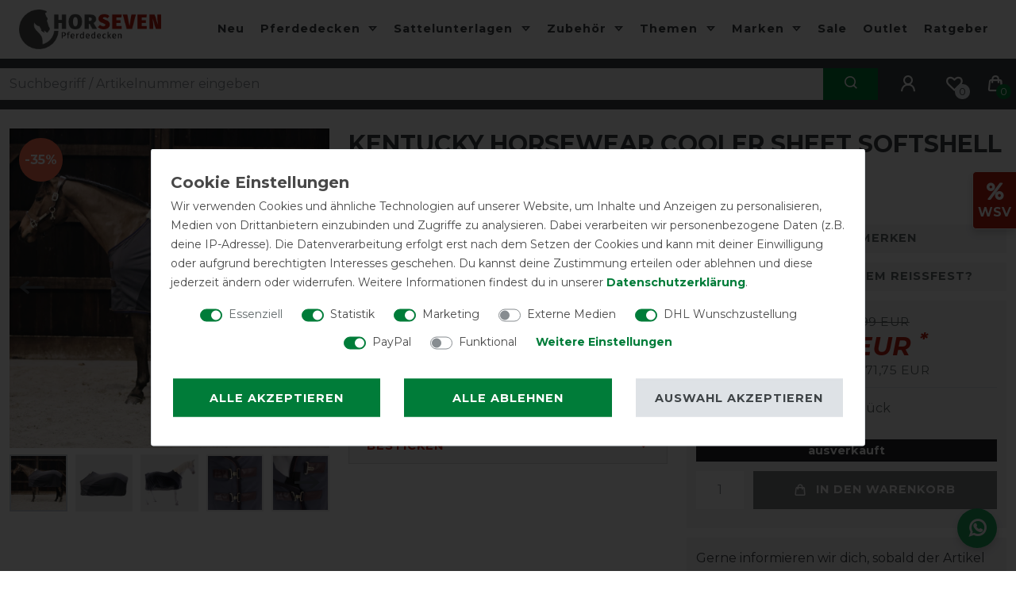

--- FILE ---
content_type: text/html; charset=UTF-8
request_url: https://www.pferdedecken-shop.de/kentucky-horsewear-cooler-sheet-softshell-0g-marineblau_6269_31519/
body_size: 124960
content:






<!DOCTYPE html>

<html lang="de" data-framework="vue" prefix="og: http://ogp.me/ns#" class="icons-loading">

<head>
                        

    <script type="text/javascript">
    (function() {
        var _availableConsents = {"necessary.consent":[true,[],null],"necessary.session":[true,[],null],"necessary.reCaptcha":[true,[],false],"necessary.csrf":[true,["XSRF-TOKEN"],null],"necessary.shopbooster_cookie":[true,["plenty_cache"],null],"tracking.gtmCustomCookieThree":[false,["_pk_ref","_pk_cvar","_pk_id","_pk_ses"],true],"marketing.gtmGoogleAnalytics":[false,["\/^_gat_UA-\/","\/^_ga_\/","_ga","_gid","_gat","_gcl_au","_gcl_aw","\/^_gat_UA_\\S*\/","\/^_gat_UA-\\S*\/","\/^_gac_UA-\\S*\/","\/^_gac_UA_\\S*\/","\/^_dc_gtm_\\S*\/","\/^_gat_\\S*\/","\/^_gac_\\S*\/","AMP_TOKEN","__utma","__utmt","__utmb","__utmc","__utmz","__utmv","__utmx","__utmxx","_gaexp","_opt_awcid","_opt_awmid","_opt_awgid","_opt_awkid","_opt_utmc"],true],"marketing.gtmGoogleAds":[false,["IDE","1P_JAR","AID","ANID","CONSENT","DSID","DV","NID","APISID","HSID","SAPISID","SID","SIDCC","SSID","test_cookie","SEARCH_SAMESITE","__Secure-3PAPISID","__Secure-3PSID","__Secure-APISID","__Secure-HSID","__Secure-SSID"],true],"marketing.gtmFacebook":[false,["fr","_fbp"],true],"marketing.gtmBilligerDe":[false,["__cf_bm","__cfduid","billiger_session","billigerderevisit"],true],"marketing.gtmAwin":[false,["bId","\/^aw\\d*\/","AWSESS","\/^awpv\\d*\/","\/^_aw_m_\\d*\/"],true],"marketing.Uptain":[false,["uptain"],false],"media.googleMaps":[null,[],null],"dhl_wunschpaket.google_cookies":[true,["google_map"],false],"paypal.paypal-cookies":[false,["X-PP-SILOVER","X-PP-L7","tsrc","paypalplus_session_v2"],true],"convenience.languageDetection":[null,[],null]};
        var _allowedCookies = ["plenty_cache","XSRF-TOKEN","google_map","plenty-shop-cookie","PluginSetPreview","SID_PLENTY_ADMIN_5472","PreviewCookie"] || [];

        window.ConsentManager = (function() {
            var _consents = (function() {
                var _rawCookie = document.cookie.split(";").filter(function (cookie) {
                    return cookie.trim().indexOf("plenty-shop-cookie=") === 0;
                })[0];

                if (!!_rawCookie) {
                    try {
                        _rawCookie = decodeURIComponent(_rawCookie);
                    } catch (e) {
                        document.cookie = "plenty-shop-cookie= ; expires = Thu, 01 Jan 1970 00:00:00 GMT"
                        return null;
                    }

                    try {
                        return JSON.parse(
                            _rawCookie.trim().substr("plenty-shop-cookie=".length)
                        );
                    } catch (e) {
                        return null;
                    }
                }
                return null;
            })();

            Object.keys(_consents || {}).forEach(function(group) {
                if(typeof _consents[group] === 'object' && _consents[group] !== null)
                {
                    Object.keys(_consents[group] || {}).forEach(function(key) {
                        var groupKey = group + "." + key;
                        if(_consents[group][key] && _availableConsents[groupKey] && _availableConsents[groupKey][1].length) {
                            Array.prototype.push.apply(_allowedCookies, _availableConsents[groupKey][1]);
                        }
                    });
                }
            });

            if(!_consents) {
                Object.keys(_availableConsents || {})
                    .forEach(function(groupKey) {
                        if(_availableConsents[groupKey] && ( _availableConsents[groupKey][0] || _availableConsents[groupKey][2] )) {
                            Array.prototype.push.apply(_allowedCookies, _availableConsents[groupKey][1]);
                        }
                    });
            }

            var _setResponse = function(key, response) {
                _consents = _consents || {};
                if(typeof key === "object" && typeof response === "undefined") {
                    _consents = key;
                    document.dispatchEvent(new CustomEvent("consent-change", {
                        detail: {key: null, value: null, data: key}
                    }));
                    _enableScriptsOnConsent();
                } else {
                    var groupKey = key.split(".")[0];
                    var consentKey = key.split(".")[1];
                    _consents[groupKey] = _consents[groupKey] || {};
                    if(consentKey === "*") {
                        Object.keys(_availableConsents).forEach(function(aKey) {
                            if(aKey.split(".")[0] === groupKey) {
                                _consents[groupKey][aKey.split(".")[1]] = response;
                            }
                        });
                    } else {
                        _consents[groupKey][consentKey] = response;
                    }
                    document.dispatchEvent(new CustomEvent("consent-change", {
                        detail: {key: key, value: response, data: _consents}
                    }));
                    _enableScriptsOnConsent();
                }
                if(!_consents.hasOwnProperty('_id')) {
                    _consents['_id'] = "335b17f12ffc027a1fa4a6c690952ac18e38d64b";
                }

                Object.keys(_availableConsents).forEach(function(key) {
                    if((_availableConsents[key][1] || []).length > 0) {
                        if(_isConsented(key)) {
                            _availableConsents[key][1].forEach(function(cookie) {
                                if(_allowedCookies.indexOf(cookie) < 0) _allowedCookies.push(cookie);
                            });
                        } else {
                            _allowedCookies = _allowedCookies.filter(function(cookie) {
                                return _availableConsents[key][1].indexOf(cookie) < 0;
                            });
                        }
                    }
                });

                document.cookie = "plenty-shop-cookie=" + JSON.stringify(_consents) + "; path=/; expires=" + _expireDate() + "; secure";
            };
            var _hasResponse = function() {
                return _consents !== null;
            };

            var _expireDate = function() {
                var expireSeconds = 0;
                                    expireSeconds = 8640000;
                                const date = new Date();
                date.setSeconds(date.getSeconds() + expireSeconds);
                const offset = date.getTimezoneOffset() / 60;
                date.setHours(date.getHours() - offset)
                return date.toUTCString();
            }
            var _isConsented = function(key) {
                var groupKey = key.split(".")[0];
                var consentKey = key.split(".")[1];

                if (consentKey === "*") {
                    return Object.keys(_availableConsents).some(function (aKey) {
                        var aGroupKey = aKey.split(".")[0];
                        return aGroupKey === groupKey && _isConsented(aKey);
                    });
                } else {
                    if(!_hasResponse()) {
                        return _availableConsents[key][0] || _availableConsents[key][2];
                    }

                    if(_consents.hasOwnProperty(groupKey) && _consents[groupKey].hasOwnProperty(consentKey))
                    {
                        return !!_consents[groupKey][consentKey];
                    }
                    else {
                        if(!!_availableConsents[key])
                        {
                            return _availableConsents[key][0];
                        }

                        console.warn("Cookie has been blocked due to not being registered: " + key);
                        return false;
                    }
                }
            };
            var _getConsents = function() {
                var _result = {};
                Object.keys(_availableConsents).forEach(function(key) {
                    var groupKey = key.split(".")[0];
                    var consentKey = key.split(".")[1];
                    _result[groupKey] = _result[groupKey] || {};
                    if(consentKey !== "*") {
                        _result[groupKey][consentKey] = _isConsented(key);
                    }
                });
                return _result;
            };
            var _isNecessary = function(key) {
                return _availableConsents.hasOwnProperty(key) && _availableConsents[key][0];
            };
            var _enableScriptsOnConsent = function() {
                var elementsToEnable = document.querySelectorAll("script[data-cookie-consent]");
                Array.prototype.slice.call(elementsToEnable).forEach(function(el) {
                    if(el.dataset && el.dataset.cookieConsent && el.type !== "application/javascript") {
                        var newScript = document.createElement("script");
                        if(el.src) {
                            newScript.src = el.src;
                        } else {
                            newScript.textContent = el.textContent;
                        }
                        el.parentNode.replaceChild(newScript, el);
                    }
                });
            };
            window.addEventListener("load", _enableScriptsOnConsent);
            
            return {
                setResponse: _setResponse,
                hasResponse: _hasResponse,
                isConsented: _isConsented,
                getConsents: _getConsents,
                isNecessary: _isNecessary
            };
        })();
    })();
</script>


    
<meta charset="utf-8">
<meta http-equiv="X-UA-Compatible" content="IE=edge">
<meta name="viewport" content="width=device-width, initial-scale=1">
<meta name="generator" content="plentymarkets" />
<meta name="format-detection" content="telephone=no"> 
<link rel="icon" type="image/x-icon" href="https://cdn.pferdedecken-shop.de/frontend/HorSeven_Ceres/HorSeven_Favicon_1_1_.png">



            <link rel="canonical" href="https://www.pferdedecken-shop.de/kentucky-horsewear-cooler-sheet-softshell-0g-marineblau_6269_31519/">
    
                        <link rel="alternate" hreflang="x-default" href="https://www.pferdedecken-shop.de/kentucky-horsewear-cooler-sheet-softshell-0g-marineblau_6269_31519/"/>
                    <link rel="alternate" hreflang="de" href="https://www.pferdedecken-shop.de/kentucky-horsewear-cooler-sheet-softshell-0g-marineblau_6269_31519/"/>
                    <link rel="alternate" hreflang="fr" href="https://www.pferdedecken-shop.de/fr/collection/competitions/kentucky-horsewear-cooler-sheet-softshell-0g-marine_6269_31519/"/>
            
<style data-font="Custom-Font">
    
                
        .icons-loading .fa { visibility: hidden !important; }
</style>

<link rel="preload" href="https://cdn02.plentymarkets.com/jxgna4rnx900/plugin/79/ceres/css/ceres-icons.css" as="style" onload="this.onload=null;this.rel='stylesheet';">
<noscript><link rel="stylesheet" href="https://cdn02.plentymarkets.com/jxgna4rnx900/plugin/79/ceres/css/ceres-icons.css"></noscript>


<link rel="preload" as="style" href="https://cdn02.plentymarkets.com/jxgna4rnx900/plugin/79/ceres/css/ceres-base.css?v=93d248dff34d6216ee11f9ee744c98fffdc8bd97">


<script type="application/javascript">
    /*! loadCSS. [c]2017 Filament Group, Inc. MIT License */
    /* This file is meant as a standalone workflow for
    - testing support for link[rel=preload]
    - enabling async CSS loading in browsers that do not support rel=preload
    - applying rel preload css once loaded, whether supported or not.
    */
    (function( w ){
        "use strict";
        // rel=preload support test
        if( !w.loadCSS ){
            w.loadCSS = function(){};
        }
        // define on the loadCSS obj
        var rp = loadCSS.relpreload = {};
        // rel=preload feature support test
        // runs once and returns a function for compat purposes
        rp.support = (function(){
            var ret;
            try {
                ret = w.document.createElement( "link" ).relList.supports( "preload" );
            } catch (e) {
                ret = false;
            }
            return function(){
                return ret;
            };
        })();

        // if preload isn't supported, get an asynchronous load by using a non-matching media attribute
        // then change that media back to its intended value on load
        rp.bindMediaToggle = function( link ){
            // remember existing media attr for ultimate state, or default to 'all'
            var finalMedia = link.media || "all";

            function enableStylesheet(){
                // unbind listeners
                if( link.addEventListener ){
                    link.removeEventListener( "load", enableStylesheet );
                } else if( link.attachEvent ){
                    link.detachEvent( "onload", enableStylesheet );
                }
                link.setAttribute( "onload", null );
                link.media = finalMedia;
            }

            // bind load handlers to enable media
            if( link.addEventListener ){
                link.addEventListener( "load", enableStylesheet );
            } else if( link.attachEvent ){
                link.attachEvent( "onload", enableStylesheet );
            }

            // Set rel and non-applicable media type to start an async request
            // note: timeout allows this to happen async to let rendering continue in IE
            setTimeout(function(){
                link.rel = "stylesheet";
                link.media = "only x";
            });
            // also enable media after 3 seconds,
            // which will catch very old browsers (android 2.x, old firefox) that don't support onload on link
            setTimeout( enableStylesheet, 3000 );
        };

        // loop through link elements in DOM
        rp.poly = function(){
            // double check this to prevent external calls from running
            if( rp.support() ){
                return;
            }
            var links = w.document.getElementsByTagName( "link" );
            for( var i = 0; i < links.length; i++ ){
                var link = links[ i ];
                // qualify links to those with rel=preload and as=style attrs
                if( link.rel === "preload" && link.getAttribute( "as" ) === "style" && !link.getAttribute( "data-loadcss" ) ){
                    // prevent rerunning on link
                    link.setAttribute( "data-loadcss", true );
                    // bind listeners to toggle media back
                    rp.bindMediaToggle( link );
                }
            }
        };

        // if unsupported, run the polyfill
        if( !rp.support() ){
            // run once at least
            rp.poly();

            // rerun poly on an interval until onload
            var run = w.setInterval( rp.poly, 500 );
            if( w.addEventListener ){
                w.addEventListener( "load", function(){
                    rp.poly();
                    w.clearInterval( run );
                } );
            } else if( w.attachEvent ){
                w.attachEvent( "onload", function(){
                    rp.poly();
                    w.clearInterval( run );
                } );
            }
        }


        // commonjs
        if( typeof exports !== "undefined" ){
            exports.loadCSS = loadCSS;
        }
        else {
            w.loadCSS = loadCSS;
        }
    }( typeof global !== "undefined" ? global : this ) );

    (function() {
        var checkIconFont = function() {
            if(!document.fonts || document.fonts.check("1em FontAwesome")) {
                document.documentElement.classList.remove('icons-loading');
            }
        };

        if(document.fonts) {
            document.fonts.addEventListener("loadingdone", checkIconFont);
            window.addEventListener("load", checkIconFont);
        }
        checkIconFont();
    })();
</script>

                            <link rel="stylesheet" href="https://cdn02.plentymarkets.com/jxgna4rnx900/plugin/79/plentyshopltsmodern/css/ceres-base.css?v=93d248dff34d6216ee11f9ee744c98fffdc8bd97">


<style data-font="Montserrat">
    /* regular */
    
    @font-face {
        font-family: "Montserrat";
        src: url("https://cdn02.plentymarkets.com/jxgna4rnx900/plugin/79/plentyshopltsmodern/documents/fonts/montserrat/Montserrat-Regular.woff2") format('woff2');
        font-display: optional;
    }

    /* bold */
    @font-face {
        font-family: "Montserrat";
        src: url("https://cdn02.plentymarkets.com/jxgna4rnx900/plugin/79/plentyshopltsmodern/documents/fonts/montserrat/Montserrat-Regular.woff2") format('woff2');
        font-display: optional;
        font-weight: bold;
    }

    /* italic */
    
    @font-face {
        font-family: "Montserrat";
        src: url("https://cdn02.plentymarkets.com/jxgna4rnx900/plugin/79/plentyshopltsmodern/documents/fonts/montserrat/Montserrat-Italic.woff2") format('woff2');
        font-display: optional;
        font-style: italic;
    }

    /* bold italic */
    @font-face {
        font-family: "Montserrat";
        src: url("https://cdn02.plentymarkets.com/jxgna4rnx900/plugin/79/plentyshopltsmodern/documents/fonts/montserrat/Montserrat-Italic.woff2") format('woff2');
        font-display: optional;
        font-weight: bold;
        font-style: italic;
    }
</style>

            

<!-- Extend the existing style with a template -->
            <link rel="preload" href="https://cdn02.plentymarkets.com/jxgna4rnx900/plugin/79/blog/css/blog_entrypoint.css?v=211" as="style">
<link rel="stylesheet" href="https://cdn02.plentymarkets.com/jxgna4rnx900/plugin/79/blog/css/blog_entrypoint.css?v=211" media="print" onload="this.media='all'">


                            
<!-- Tag Manager -->
<script>
  var _mtm = window._mtm = window._mtm || [];
  _mtm.push({'mtm.startTime': (new Date().getTime()), 'event': 'mtm.Start'});
  (function() {
    var d=document, g=d.createElement('script'), s=d.getElementsByTagName('script')[0];
    g.async=true; g.src='https://trk.pferdedecken-shop.de/js/container_HMAlL1Jx.js'; s.parentNode.insertBefore(g,s);
  })();
</script>
<!-- End Tag Manager -->

<!-- Google Tag Manager -->
<script>
    dataLayer = [];
</script>
<script>
    window.addEventListener("load", function(event) {
        let cookieObj = gtmGetCookieValue("plenty-shop-cookie");
        gtmCheckScriptsOnConsent(cookieObj);
    });

    document.addEventListener("consent-change", function (event) {
        let cookieObj = event.detail.data;
        gtmCheckScriptsOnConsent(cookieObj);
    });

    function gtmGetCookieValue(cookieName) {
        const b = document.cookie.match('(^|;)\\s*' + cookieName + '\\s*=\\s*([^;]+)');
        if(b) {
            return JSON.parse(decodeURIComponent(b.pop()));
        }
    }

    function gtmInArray(needle, haystack) {
        let length = haystack.length;
        for (let i = 0; i < length; i++) {
            if (haystack[i] == needle) return true;
        }
        return false;
    }

    function gtmEnableScriptsOnConsent() {
        let el = document.getElementById('gtm-gtmAll');
        if (el) {
            let newScript = document.createElement("script");
            if (el.src) {
                newScript.src = el.src;
            } else {
                newScript.textContent = el.textContent;
            }
            el.parentNode.replaceChild(newScript, el);
        }
    }

    function gtmCheckScriptsOnConsent(cookieObj){
        let gtmConsents = ['gtmGoogleAnalytics', 'gtmProductList', 'gtmGoogleAds', 'gtmFacebook', 'gtmPinterest', 'gtmBilligerDe', 'gtmKelkoo', 'gtmPaypal', 'gtmAwin', 'gtmWebgains'];
        let gtmCustomConsents = ['gtmCustomCookieOne', 'gtmCustomCookieTwo', 'gtmCustomCookieThree', 'gtmCustomCookieFour', 'gtmCustomCookieFive', 'gtmCustomCookieSix', 'gtmCustomCookieSeven', 'gtmCustomCookieEight', 'gtmCustomCookieNine', 'gtmCustomCookieTen'];
        let gtmMergedConsents = gtmConsents.concat(gtmCustomConsents);
        let availableConsents = cookieObj;
        for (var availableConsentGroups in availableConsents) {
            if (typeof availableConsents[availableConsentGroups] === 'object') {
                for (var availableConsentEntries in availableConsents[availableConsentGroups]) {
                    if (availableConsents[availableConsentGroups][availableConsentEntries] === true) {
                        if (gtmInArray(availableConsentEntries, gtmMergedConsents)) {
                            gtmEnableScriptsOnConsent();
                            break;
                        }
                    }
                }
            }
        }
    }
</script>
    <script type="text/plain" id="gtm-gtmAll">
        (function (w, d, s, l, i) {
            w[l] = w[l] || [];
            w[l].push({
                'gtm.start':
                    new Date().getTime(), event: 'gtm.js'
            });
            var f = d.getElementsByTagName(s)[0],
                j = d.createElement(s), dl = l != 'dataLayer' ? '&l=' + l : '';
            j.async = true;
            j.src =
                'https://www.googletagmanager.com/gtm.js?id=' + i + dl;
            f.parentNode.insertBefore(j, f);
        })(window, document, 'script', 'dataLayer', 'GTM-PFLD93M');
    </script>
<!-- End Google Tag Manager -->

                    
	<meta name="p:domain_verify" content="e3724fff457d9ae85bf3df3e14d91a82"/>

	<meta name="google-site-verification" content="TUUvqxNty66wJXKWKdDmCNhi4SafvH48aFBpHyyEzWU" />

	<script src="https://stream.pferdedecken-shop.de/scripts/2K6bkcaGfOD25BjXxr9LUbiKXYQzI0sf8j7NhVUDwSmophyqFZinluBACQCeotTq.js"></script>

            



    
    
                
    
    

    
    
    
    
    

                    


<meta name="robots" content="all">
    <meta name="description" content="Schöne und leichte Transportdecke aus Softshell mit seitlichem Netzgewebe von Kentucky">
    <meta name="keywords" content="Stalldecke">
<meta property="og:title" content="Kentucky Horsewear Cooler Sheet Softshell 0g - marineblau
         | HorSeven"/>
<meta property="og:type" content="article"/>
<meta property="og:url" content="https://www.pferdedecken-shop.de/kentucky-horsewear-cooler-sheet-softshell-0g-marineblau_6269_31519/"/>
<meta property="og:image" content="https://cdn.pferdedecken-shop.de/item/images/6269/full/Kentucky-Cooler-Sheet-Softshell-0g-marineblau-6269_8.jpg"/>
<meta property="thumbnail" content="https://cdn.pferdedecken-shop.de/item/images/6269/full/Kentucky-Cooler-Sheet-Softshell-0g-marineblau-6269_8.jpg"/>

<script type="application/ld+json">
            {
                "@context"      : "https://schema.org/",
                "@type"         : "Product",
                "@id"           : "31519",
                "name"          : "Kentucky Horsewear Cooler Sheet Softshell 0g - marineblau , 155",
                "category"      : "Kentucky Horsewear",
                "releaseDate"   : "",
                "image"         : "https://cdn.pferdedecken-shop.de/item/images/6269/full/Kentucky-Cooler-Sheet-Softshell-0g-marineblau-6269_8.jpg",
                "identifier"    : "31519",
                "description"   : "Kentucky Cooler Sheet Softshell Eleganter geht es kaum. In exzellenter Qualität produziert der Hersteller Kentucky Decken mit dem ganz besonderen Etwas.&amp;nbsp; Die Decken sind echte Schmuckstücke mit vielen liebevoll gestalteten Details. Auf einen Blick Softshell im Rückenbereich Netzgewebe an den Seiten Widerristpad aus künstlichem Schaffell Mit Kunstleder verstärkte abnehmbare Begurtung Doppelter Brustverschluss Bungee-Schweifkordel mit Kunststoffabdeckung (abnehmbar, leicht zu reinigen) Anatomisch geformte Passform Maschinenwaschbar bei 30° (kein Trockner) 100 % tierfreundlich Material und AusstattungKentuckys Cooler Sheet Softshell ist&amp;nbsp;angenehm leicht und gleichzeitig strapazierfähig. Der Rücken ist aus winddichtem Softshellgewebe und die Seitenteile aus luftigem Netzgewebe. Der ideale Begleiter im Sommer und beim Transport. Genauso weich und effektiv wie echtes Schafsfell, ist der Widerristpad und der große Vorteil des künstlichen Fells, dass&amp;nbsp;es mehr Wäschen übersteht und 100 % tierfreundlich ist.&amp;nbsp;Abgerundet wird die&amp;nbsp;Optik der Decke durch liebevoll gestaltete kleine&amp;nbsp;Lederapplikationen an den Brustschnallen, die ebenso hochwertig sind, wie die mit Kunstleder verstärkten Bauchgurte.&amp;nbsp; Damit bietet die anatomisch geformte Transport- und Stalldecke&amp;nbsp;nicht nur ein modisches Highlight, sondern glänzt auch mit hervorragendem Komfort und Funktionalität. Stabile BefestigungDie Decke von Kentucky schließt an der Brust über zwei T-Haken und zusätzlich mit Klettverschluss. Um einen sicheren und komfortablen Sitz zu garantieren verfügt die Decke über verstellbare und abnehmbare Bauchgurte sowie eine Bungee-Schweifkordel mit Kunststoffabdeckung, die&amp;nbsp;abnehmbar und sehr leicht zu reinigen ist.",
                "disambiguatingDescription" : "Schöne und leichte Transportdecke aus Softshell mit seitlichem Netzgewebe von Kentucky",
                "manufacturer"  : {
                    "@type"         : "Organization",
                    "name"          : "Kentucky Horsewear"
                },
                "brand"         : {
                    "@type"         : "Brand",
                    "name"          : "Kentucky Horsewear"
                },
                "sku"           : "52120-03-155",
                "gtin"          : "5425030839423",
                "gtin13"        : "5425030839423",
                "offers": {
                    "@type"         : "Offer",
                    "priceCurrency" : "EUR",
                    "price"         : "133.24",
                    "url"           : "https://www.pferdedecken-shop.de/kentucky-horsewear-cooler-sheet-softshell-0g-marineblau_6269_31519/",
                    "priceSpecification":[
                                                    {
                                "@type": "UnitPriceSpecification",
                                "price": "204.99",
                                "priceCurrency": "EUR",
                                "priceType": "ListPrice",
                                "referenceQuantity": {
                                    "@type": "QuantitativeValue",
                                    "value": "1",
                                    "unitCode": "C62"
                                }
                            },
                                                {
                            "@type": "UnitPriceSpecification",
                            "price": "133.24",
                            "priceCurrency": "EUR",
                            "priceType": "SalePrice",
                            "referenceQuantity": {
                                "@type": "QuantitativeValue",
                                "value": "1",
                                "unitCode": "C62"
                            }
                        }

                    ],
                    "availability"  : "https://schema.org/OutOfStock",
                    "itemCondition" : "https://schema.org/NewCondition"
                },
                "depth": {
                    "@type"         : "QuantitativeValue",
                    "value"         : "0"
                },
                "width": {
                    "@type"         : "QuantitativeValue",
                    "value"         : "0"
                },
                "height": {
                    "@type"         : "QuantitativeValue",
                    "value"         : "0"
                },
                "weight": {
                    "@type"         : "QuantitativeValue",
                    "value"         : "0"
                }
            }
        </script>

<title>Kentucky Horsewear Cooler Sheet Softshell 0g - marineblau
         | HorSeven</title>

            <style>
    #paypal_loading_screen {
        display: none;
        position: fixed;
        z-index: 2147483640;
        top: 0;
        left: 0;
        width: 100%;
        height: 100%;
        overflow: hidden;

        transform: translate3d(0, 0, 0);

        background-color: black;
        background-color: rgba(0, 0, 0, 0.8);
        background: radial-gradient(ellipse closest-corner, rgba(0,0,0,0.6) 1%, rgba(0,0,0,0.8) 100%);

        color: #fff;
    }

    #paypal_loading_screen .paypal-checkout-modal {
        font-family: "HelveticaNeue", "HelveticaNeue-Light", "Helvetica Neue Light", helvetica, arial, sans-serif;
        font-size: 14px;
        text-align: center;

        box-sizing: border-box;
        max-width: 350px;
        top: 50%;
        left: 50%;
        position: absolute;
        transform: translateX(-50%) translateY(-50%);
        cursor: pointer;
        text-align: center;
    }

    #paypal_loading_screen.paypal-overlay-loading .paypal-checkout-message, #paypal_loading_screen.paypal-overlay-loading .paypal-checkout-continue {
        display: none;
    }

    .paypal-checkout-loader {
        display: none;
    }

    #paypal_loading_screen.paypal-overlay-loading .paypal-checkout-loader {
        display: block;
    }

    #paypal_loading_screen .paypal-checkout-modal .paypal-checkout-logo {
        cursor: pointer;
        margin-bottom: 30px;
        display: inline-block;
    }

    #paypal_loading_screen .paypal-checkout-modal .paypal-checkout-logo img {
        height: 36px;
    }

    #paypal_loading_screen .paypal-checkout-modal .paypal-checkout-logo img.paypal-checkout-logo-pp {
        margin-right: 10px;
    }

    #paypal_loading_screen .paypal-checkout-modal .paypal-checkout-message {
        font-size: 15px;
        line-height: 1.5;
        padding: 10px 0;
    }

    #paypal_loading_screen.paypal-overlay-context-iframe .paypal-checkout-message, #paypal_loading_screen.paypal-overlay-context-iframe .paypal-checkout-continue {
        display: none;
    }

    .paypal-spinner {
        height: 30px;
        width: 30px;
        display: inline-block;
        box-sizing: content-box;
        opacity: 1;
        filter: alpha(opacity=100);
        animation: rotation .7s infinite linear;
        border-left: 8px solid rgba(0, 0, 0, .2);
        border-right: 8px solid rgba(0, 0, 0, .2);
        border-bottom: 8px solid rgba(0, 0, 0, .2);
        border-top: 8px solid #fff;
        border-radius: 100%
    }

    .paypalSmartButtons div {
        margin-left: 10px;
        margin-right: 10px;
    }
</style>                <style>/* Global */
.sidebar_action_icons .nav-link {border: 1px solid #fff !important; border-right: 0px !important;}
.modal-content .w-100 .btn.btn-block {width: 100% !important;float: none !important;}
.grecaptcha-badge {display: none !important;}
.megamenu a {text-transform:none;}
.widget.widget-place-order button {margin-bottom: 24px;}
.h2 h1 {font-size: 1.3125rem;}
.login_page .login-pwd-reset .col-5.col-sm-8, .login_page .login-pwd-reset .col-7.col-sm-4 {flex: unset;max-width: 100%;}
.navbar.bg-transparent:not(.default-font-color).megamenu .category_251 a {color: #fff;position: relative;z-index: 1;}
.navbar.bg-transparent:not(.default-font-color).megamenu .category_251 a:before {content: '.';position: absolute;width: 50px;height: 35px;background: var(--primary); top: 19px;left: 2px;z-index: -1;color: var(--primary);}
.fr.navbar.bg-transparent:not(.default-font-color).megamenu .category_251 a:before {content: '.';position: absolute;width: 130px;height: 35px;background: var(--primary);top: 19px;left: 2px;z-index: -1;color: var(--primary);}
.payment-method-select .method-list-item[data-id="6025"] .icon img {visibility: hidden;}
.payment-method-select .method-list-item .icon {
    height: 3rem;
    background-size: 100%;
    background-position: center center;
    border-radius: 5px;
    background-repeat: no-repeat;
    display: flex;
    align-items: center;
    justify-content: center;
}
.payment-method-select .method-list-item[data-id="6025"] .icon {
    background-image: url(https://cdn.pferdedecken-shop.de/frontend/global/icon_paypal.png);
}
.modal-header {background-color: #f4f4f6;}
.shipping-method-select .icon img {visibility: hidden;}
.shipping-method-select .method-list-item .icon {
    height: 4rem;
    background-color: #000;
    background-size: 100%;
    background-position: center center;
    border-radius: 5px;
    background-size: 80%;
    background-repeat: no-repeat;
    margin: 7px 0;
}
.shipping-method-select .method-list-item[data-id="19"] .icon, .shipping-method-select .method-list-item[data-id="21"] .icon, .shipping-method-select .method-list-item[data-id="37"] .icon {
    background-color: #fc0;
    background-image: url("https://cdn.pferdedecken-shop.de/frontend/global/icon_dhl.png");
}
.shipping-method-select .method-list-item[data-id="35"] .icon {
    background-color: #351c15;
    background-image: url("https://cdn.pferdedecken-shop.de/frontend/global/icon_ups.png");
}
.shipping-method-select .method-list-item[data-id="24"] .icon {
    background-color: #fff;
    background-image: url("https://cdn.pferdedecken-shop.de/frontend/global/icon_go_express.png");
}
.shipping-method-select .method-list-item[data-id="41"] .icon {
    background-color: #fff;
    background-image: url("https://cdn.pferdedecken-shop.de/frontend/global/icon_gls.png");
}
.shipping-method-select .method-list-item[data-id="36"] .icon {
    background-color: var(--primary);
    background-image: url("https://cdn.pferdedecken-shop.de/frontend/global/icon_download.png");
}
.shipping-method-select .method-list-item[data-id="24"] .content {padding-top: 7px;padding-bottom: 7px;padding-right: 7px;}
#DHL_packstation-wrapper {margin-top: 15px;}
.shipping_icons img {max-height: 50px;margin: 5px 0;}

.widget-image-carousel .widget-inner .carousel-indicators {padding: unset;width: 100%;margin: unset;border-top: 3px solid #fff;}
.widget-image-carousel.widget-secondary .carousel-indicators li {width: 100%;margin: unset;border-radius: 0;border: 0px;background: var(--dark);}
.widget-image-carousel.widget-secondary .carousel-indicators li + li {border-left: 3px solid #fff !important;}
.widget-image-carousel.widget-secondary .carousel-indicators li:hover {background: var(--primary);}
@media (min-width: 480px) {.sidebar_action_icons .nav-link {margin: unset !important;}}

/* Header */
.megamenu .level2 a {text-transform: none;}
.megamenu .collapse a {transition: margin-left .3s ease;}
.megamenu .collapse  a:hover {margin-left: 6px;}
body .blog-header .container-max {padding-right: 24px;padding-left: 24px;}
.noticebar p a:not(.btn) {border-bottom: unset;color: #fff !important;}
.noticebar p a:not(.btn):hover {color: #ddd !important;}
.top-bar .controls-list .list-inline-item .nav-link {padding: .8rem 1rem;}
.top-bar .controls-list {margin-left:12px;min-height: 64px;}
.top-bar .controls-list .list-inline-item.control-basket .toggle-basket-preview>span:not(.badge):not(.filter-badge), .top-bar .controls-list .list-inline-item.control-wish-list span.badge-right {top: 32px;left: 27px;}
.top-bar .controls-list .list-inline-item.control-basket .toggle-basket-preview>span:not(.badge):not(.filter-badge) {background: var(--secondary);}
.top-bar.bg-transparent:not(.default-font-color) .controls-list .list-inline-item .nav-link:hover {color: var(--secondary);}
.top-bar.bg-transparent:not(.default-font-color) .controls-list .list-inline-item .nav-link {color:#fff;}
input.search-input.flex-grow-1.px-3.py-2 {padding: 6px 12px !important;min-height: 40px;}
.widget.widget-background.d-flex.parallax-img-container.header-border-bottom {border-bottom: 1px solid #fff;}
@media (max-width: 767px) {
body header .widget-background>.container-max {position: relative;padding-right: 12px;padding-left: 12px;}
.top-bar .controls-list {
    justify-content: center;
    margin-left: unset;
    min-height: unset;
}
.top-bar .controls-list .list-inline-item.control-basket .toggle-basket-preview>span:not(.badge):not(.filter-badge), .top-bar .controls-list .list-inline-item.control-wish-list span.badge-right {top: 23px;left: 27px;}
.brand-wrapper.px-lg-3 {padding-right: unset !important;}
.always-visible-search.flex-grow-1 .d-flex.flex-grow-1.position-relative.my-2 {margin-top: 6px !important;}
input.search-input.flex-grow-1.px-3.py-2 {padding: 6px 12px !important; min-height: 40px;}
.brand-wrapper .navbar-brand img {max-height: 35px;}
.navbar-toggler {padding: 19px !important;}
button.search-submit {padding: 0px 12px !important;}
.widget-image-slider .widget.widget-primary.mt-3 {margin-top: 12px !important;}
}
.main-navbar-collapsable .mainmenu>li>a {padding: 24px 10px;}
@media (min-width: 1401px) {
body header .container-max {padding: 0 12px;}
}
@media (min-width: 992px) {
.widget.widget-link.widget-secondary.mb-0.search_bar {margin: 0 0;}
}
.search_bar {margin: 0 -12px;}
body header .always-visible-search .container-max {padding: unset;}
.widget.widget-background.parallax-img-container.search_ratgeber .bg-dark {min-height: 72px;}
.header-container>.widget.search_ratgeber {background: #3e4346;min-height: 72px;}
.search_ratgeber .widget-grid.pwsm-0 .widget-inner.col-12.widget-stacked-mobile {margin: 12px 0;}
.search_ratgeber .d-flex.flex-grow-1.position-relative.my-2 {margin: 0 !important;}
.always-visible-search .d-flex.flex-grow-1.position-relative.my-2 {margin-top: 0px !important;}
@media (min-width: 768px) {.always-visible-search {margin-top: 12px;}}

/* Home */
.schnelleinstieg .form-group {
    margin-bottom: 3px;
}
.schnelleinstieg form {
    max-width: 325px;
    margin: auto;
}
.schnelleinstieg {
	height: 100%;
}
.widget-proportional.widget-prop-2-1.home-news {
    padding-bottom: 46.4% !important;
}
.widget-proportional.widget-prop-3-2.home-news {
    padding-bottom: 72.3% !important;
}
.schnelleinstieg select.form-control {
    min-height: unset !important;
}
.widget-image-carousel .widget-inner .widget-caption {
    max-width: calc(100% - 24px);
}
.schnelleinstieg select.form-control, select.form-control:focus {
    border-right: 0px solid #f4f4f6;
	height: calc(1.2em + 0.75rem + 2px);
	padding: 6px 24px 6px 12px;
}
@media (max-width: 575.98px) {
.mobil-space.mt-3 {
    margin-top: 12px !important;
}
.mobil-space.mb-3 {
    margin-bottom: 12px !important;
}
.mobil-space.widget-grid .widget-inner.col-12.widget-stacked-mobile {
    padding-bottom: 12px !important;
}
}

/* Artikelansicht */
.item_quality figure.gallery-frame {padding: unset;max-width: 170px;}
.item_quality figure.gallery-frame img.gallery-img {border: unset;border-radius: 0px;background: unset;}
.item_quality figure.gallery-frame figcaption {font-size: 1rem;}
.single .price, .page-singleitem .price {color: var(--primary);font-style: italic;}
span.availability.badge {white-space: normal;padding: 7px 14px !important;text-transform: none;}
@media (max-width: 991px) {
.page-singleitem .qty-btn-container.d-flex.flex-column {display: none !important;}
}
form.cyt-availability-notification {padding: 12px;margin-bottom: 12px;background: #f4f4f6;}
.delivery_dhl_gogreen {background-image: linear-gradient(90deg,#fc0 0,#fc0 30%,#ffde59 79%,#fff0b2 100%);}
.delivery_dhl_gogreen .dhl_text {color: #007C39;padding: 13px 10px 0 10px;font-weight: bold;text-align: center;}
.delivery_dhl_gogreen .d-flex {justify-content: center;align-items: center;}
.delivery_dhl_gogreen p a:not(.btn) {color: #007C39 !important;font-weight: bold;border-bottom-color: #007C39;}
.delivery_dhl_gogreen .dhl_text p {margin-bottom: 0px;}
.ekomi-widget-container .container-fluid.prc {border: 1px solid #e3e3e3;}
.ekomi-widget-container .row.reviews-stack.clearfix {display: flex;flex-direction: column;}
.has-crossprice span.price.h1 {color: #bb1e10;}
.v-s-boxes.images .v-s-box:not(.empty-option) {margin-bottom: unset;}
#widget-container .row.rating-details::before {content: 'Erfahrungen unserer Kunden:';position: absolute;margin-top: -38px;font-size: 1.3125rem;font-weight: 600;line-height: 1.25;}
.row.rating-details {display: unset;}
.widget-accordion .card-header {border-bottom: unset;}
.widget.widget-item-image img {mix-blend-mode: multiply;}
.widget.widget-item-image .owl-item a {background-color: #eee;}
.widget.widget-item-image .owl-item .image-container {background-color: #eee;}

.temperaturerange .all{max-width:450px; height:20px; border-radius: 10px;display:flex;margin: 40px 10px 30px;box-shadow: 1px 1px 6px 0px #777;}
.temperaturerange .one {height:20px;border-right:1px solid #fff;position:relative;border-radius: 10px 0 0 10px;background-color: #4D77A1;width: var(--width-one);}
.temperaturerange .one::before {position:absolute;top:-20px;left:-7px;font-size:14px;color:#777;counter-reset: one-1 var(--width-one-content-1);content: counter(one-1);}
.temperaturerange .one::after {position:absolute;top:-20px;right:-7px;font-size:14px;color:#777;counter-reset: one-2 var(--width-one-content-2);content: counter(one-2);}
.temperaturerange .two {height:20px;border-right:1px solid #fff;position:relative;background-color: #FFC511;width:var(--width-two);}
.temperaturerange .two::after {position:absolute;top:-20px;right:-7px;font-size:14px;color:#777;counter-reset: two var(--width-two-content);content: counter(two);}
.temperaturerange .three {height:20px;border-right:1px solid #fff;position:relative;background-color: #A1CD3F;width:var(--width-three);}
.temperaturerange .three::after {position:absolute;top:-20px;right:-7px;font-size:14px;color:#777;counter-reset: three var(--width-three-content);content: counter(three);}
.temperaturerange .four {height:20px;border-right:1px solid #fff;position:relative;background-color: #F27425;width:var(--width-four);}
.temperaturerange .four::after {position:absolute;top:-20px;right:-7px;font-size:14px;color:#777;counter-reset: four var(--width-four-content);content: counter(four);}
.temperaturerange .five {height:20px;position:relative;border-radius: 0 10px 10px 0;background-color: #D54022;width:var(--width-five);}
.temperaturerange .five::after {position:absolute;top:-20px;right:-7px;font-size:14px;color:#777;counter-reset: five var(--width-five-content);content: counter(five);}
@media (max-width: 575.98px) {
.widget:not(.widget-two-col) .widget-inner:not(.widget-stacked) .widget:not(.widget-grid) {margin-bottom: 0px;}
.widget.widget-item-image.widget-primary.mt-3 {margin-top: 12px !important;}
}

/* Kategorieansicht */
form.myhorseblanket label {width: 100%;}
.cmp-product-thumb .thumb-content .thumb-meta .prices .price {color: var(--primary);font-style: italic;font-weight: bold;}
.black_deals .page-link {color: #fff;}
.pagination .page-item.disabled .page-link {background-color: transparent;}
ul.table {list-style: none;padding-left: 0px;border-left:1px solid #ddd;}
.table_header {border:1px solid #ddd;border-bottom:0px;color:#fff;background-color:#3e4346;font-weight:bold;padding:1%;}
.table_body {background-color:#fff;border:1px solid #ddd;border-bottom:0px;padding:1%;}
.table_body.grey {background-color:#eee;}
.table_footer {background-color:#fff;border:1px solid #ddd;padding:1%;}
.table_footer.grey {background-color:#eee;}
.cmp-product-thumb {background-color: #eee;}
.filter .widget-secondary a.text-appearance:hover, .filter .widget-secondary a.text-appearance:focus {background: #0b7508 !important;color: #fff !important;}
.filter .widget-secondary .text-appearance {background: #007C39 !important;color: #fff !important;}
.cmp-product-thumb .thumb-content {background-color: #eee;padding: 12px !important;flex-wrap: wrap;align-content: space-between;flex-direction:unset;}
.cmp-product-thumb .thumb-image {background-color: #eee;}
.page-category .widget-image-box.widget-image-box-block-caption.widget-primary .widget-caption, .page-category-item .widget-image-box.widget-image-box-fullwidth.widget-primary .widget-caption {color: #ffffff;background-color: rgba(0,0,0,.5);}

/* Footer */
.fr .cookie-bar>.container-max>.row:first-of-type .col-12 p:before {
    content: 'Paramètres des cookies' !important;
}
.footer input:not([type=checkbox]):not([type=radio]), .footer textarea, .footer textarea.form-control, .footer .input-unit-preview, .footer .custom-select, .footer select.form-control {background-color: #fff;}
.widget-legal-information a {color: #fff;padding-bottom: 0px !important;padding-top: 0px !important;}
.main_category .border_box picture {display: flex;align-items: center;justify-content: center;}

.cookie-bar .container-max {padding: 0px 12px;}
.cookie-bar .privacy-settings{max-height:50vh}
.cookie-bar .privacy-settings table tr td:first-child{width:200px}
.cookie-bar-toggle{display:none}
.cookie-bar.out{left:15px;right:auto}
.cookie-bar.out>.container-max{display:none}
.cookie-bar.out>.cookie-bar-toggle{display:block}
.cookie-bar.border-top.bg-white.fixed-bottom{background:0 0!important;border-top:0!important;top:50%!important}
.cookie-bar .container-max{max-width:900px}
.widget-cookie-bar .widget-inner .bg-white{position:fixed;background:0 0!important;border:0!important;top:50%;right:0;bottom:0;margin:15px}
.cookie-bar.border-top.bg-white.fixed-bottom:after{content:" ";position:fixed;top:0;left:0;right:0;width:100vw;height:100vh;background:rgba(0,0,0,.8);display:block;z-index:-1}
.cookie-bar.border-top.bg-white.fixed-bottom.out:after{display:none}
.cookie-bar .container-max{background:#fff;border:1px solid #dee2e6;border-radius:3px;font-size:14px;color:#484848;-webkit-transform:translateY(-50%);transform:translateY(-50%)}
.cookie-bar>.container-max>.row:first-of-type{display:block}
.cookie-bar>.container-max>.row:first-of-type .col-12{width:100%;max-width:100%}
.cookie-bar>.container-max>.row:first-of-type .col-12 p:before{content:'Cookie Einstellungen';display:block;width:100%;font-size:20px;font-weight:700;color:#484848}
.cookie-bar>.container-max>.row:first-of-type .col-12 p+div{display:flex;flex-wrap:wrap;justify-content: center;}
span.cookie-bar__message+a+div{margin-top:24px}
.cookie-bar>.container-max>.row:first-of-type .col-12 p+div>span{margin-bottom:.5em}
span.cookie-bar__message+a{display:inline-block;margin-left:5px}
.cookie-bar button.btn.btn-primary.btn-appearance {
    z-index: 1;
    position: fixed;
    left: 12px;
    bottom: 12px;
    line-height: 1;
    border: none;
    box-shadow: 0 5px 8px rgba(0, 0, 0, 0.15);
    outline: 0;
    cursor: pointer;
    padding-top: 3px;
    display: flex;
    align-items: center;
    background: var(--secondary);
    justify-content: center;
    width: 50px;
    height: 50px;
    border-radius: 50px;
    transition: transform 0.2s ease-in;
    margin: 12px;
    font-size: 25px;
}
.widget-cookie-bar.widget-secondary a.text-appearance:not(.btn) {
    border-bottom: unset;
    color: var(--secondary) !important;
    font-weight: bold;
}
.cookie-bar button span.d-none.d-sm-inline-block {
display:none !important;
}
.cookie-bar i.fa-shield {
    margin-right: 0 !important;
}

@media (max-width:767px){
.cookie-bar button.btn.btn-primary.btn-appearance {margin:0;}
.cookie-bar.out.fixed-bottom {position: absolute;}
.cookie-bar.out.fixed-bottom {bottom: -50px;}
.btn.btn-secondary.d-block.d-md-none.text-center.p-2 {visibility: hidden;}
}

@media (min-width:576px){
.cookie-bar>.container-max>.row:first-of-type>.col-12 .btn{margin-top:0;margin-right:15px;margin-left:15px}
.cookie-bar>.container-max>.row:first-of-type>.col-12:last-of-type{display:flex;padding:0;width:100%;max-width:100%;margin-top:24px}
}

.clock {
	 display: block;
	 margin: 0 auto;
	 max-width: 80%;
         text-align: center;
}
 .clock div {
    background-color: rgba(255, 255, 255, .25);
    color: #fff;
    display: inline-block;
    padding: 1rem;
    margin: 0 0.5rem;
    font-size: 2.5rem;
    width: calc(25% - 1.2rem);
    text-align: center;
    font-weight: bold;
    border-radius: 5%;
    text-align: center;
}
.cyber_monday  .clock div {
background-color: rgba(0, 0, 0, .25);
}
 .clock div[data-value*="days"]:after, .clock div[data-value*="hours"]:after, .clock div[data-value*="minutes"]:after, .clock div[data-value*="seconds"]:after {
	 display: block;
	 font-size: 0.75rem;
	 margin-top: 0.25rem;
	 font-weight: 300;
}
 .clock div[data-value*="days"]:after {
	 content: "Days";
}
 .clock div[data-value*="hours"]:after {
	 content: "Hours";
}
 .clock div[data-value*="minutes"]:after {
	 content: "Minutes";
}
 .clock div[data-value*="seconds"]:after {
	 content: "Seconds";
}
 @media screen and (max-width: 820px) {
	 .clock {
		 max-width: 90%;
	}
	 .clock div {
		 width: calc(15% - 2rem);
	}
}
 @media screen and (max-width: 767px) {
	 .clock {
		 max-width: 100%;
	}
	 .clock div {
		 width: calc(30% - 4rem);
		 margin: 0.5rem;
		 padding: 0.5rem;
		 font-size: 1rem;
	}
	 .clock div[data-value*="days"]:after, .clock div[data-value*="hours"]:after, .clock div[data-value*="minutes"]:after, .clock div[data-value*="seconds"]:after {
		 font-size: 0.5rem;
	}
}

body.page-checkout .alert-info, body.page-checkout .alert-warning {display: none;}
div#ekomi-product-widget-identifier {
    display: none;
}
.qty-box.d-flex.h-100 input {
    background: #fff;
}
.qty-btn-container.d-flex.flex-column {
    display: none !important;
}
.sizeguide.widget-background button.btn-link {
    width: 100%;
}
.sizeguide.widget-background:hover {
    background: var(--dark);
}
.sizeguide.widget-background:hover button.btn-link {
    color: #fff !important;
}
.availability-1 {
    color: #3e4346;
}
.availability-3 {
    background-color: #efae56;
}
.availability-4 {
    background-color: #efae56;
}
.availability-5 {
    background-color: #efae56;
}
.availability-6 {
    background-color: #efae56;
}
.availability-7 {
    background-color: #efae56;
}
.availability-8 {
    background-color: #efae56;
}
.availability-9 {
    background-color: #efae56;
}
.variation-select span.mx-3 {
    margin-left: 12px !important;
    margin-right: 12px !important;
}
.base-price.text-muted.my-3 {
	border-top: 1px solid #dee2e6;
    padding-top: 12px;
}
.widget.widget-add-to-wish-list button {
    width: 100%;
}
.widget.widget-add-to-wish-list.widget-background:hover {
    background: var(--dark);
}
.widget.widget-add-to-wish-list.widget-background:hover button {
    color: #fff !important;
}</style>
                
    <script>(function () {
    function getQueryParam(param) {
        const urlParams = new URLSearchParams(window.location.search);
        return urlParams.get(param);
    }
    const addVariationId = getQueryParam('addVariationId');
    if (addVariationId) {
        const apiUrl = '/rest/basket/items';
        const variationIds = addVariationId.split(',');
        variationIds.forEach(id => {
            const postData = {
                variationId: id.trim(),
                quantity: 1
            };
            fetch(apiUrl, {
                method: 'POST',
                headers: {
                    'Content-Type': 'application/json',
                },
                body: JSON.stringify(postData)
            })
            .then(response => {
                if (!response.ok) {
                    throw new Error('Network response was not ok');
                }
                return response.json();
            })
            .catch(error => {
                console.error('Es gab ein Problem beim Abrufen des Warenkorbs:', error);
            });
        });
    }
})();</script>
                        <link rel="stylesheet" href="https://cdn02.plentymarkets.com/jxgna4rnx900/plugin/79/themewidgets/css/themewidgets.css?v=93d248dff34d6216ee11f9ee744c98fffdc8bd97">    
                                    
    </head>

<body class="page-singleitem item-6269 variation-31519 ">

                            
	<!-- Google Tag Manager Body (noscript) -->
	<noscript><iframe src="https://www.googletagmanager.com/ns.html?id=GTM-PFLD93M"
	height="0" width="0" style="display:none;visibility:hidden"></iframe></noscript>
	<!-- End Google Tag Manager Body (noscript) -->


            

<script>
    if('ontouchstart' in document.documentElement)
    {
        document.body.classList.add("touch");
    }
    else
    {
        document.body.classList.add("no-touch");
    }
</script>


<div id="vue-app" class="app">
    
    <lazy-hydrate when-idle>
        <notifications template="#vue-notifications" :initial-notifications="{&quot;error&quot;:null,&quot;warn&quot;:null,&quot;info&quot;:null,&quot;success&quot;:null,&quot;log&quot;:null}"></notifications>
    </lazy-hydrate>

    

             <header id="page-header" class="sticky-top">
        <div class="container-max">
            <div class="row flex-row-reverse position-relative">
                <div id="page-header-parent" class="col-12 header-container" data-header-offset>
                    <!-- 36755 -->
 



    

<div class="widget widget-background d-flex parallax-img-container
                 mh-auto
         widget-fw        "
     style="                 ">
    <div>
        
                    <background-img picture-class="parallax-img-container-inner
                     bg-scroll bg-cover                     bg-white"
                                         style="">
            </background-img>
            </div>
    <div class="container-max d-flex">
        
        <div class="w-100"            >
            


<nav class="navbar header-fw p-0 border-bottom bg-transparent megamenu">
    <div class="container-max d-block"
    >
        <div class="row mx-0 position-relative d-flex">
            <div class="brand-wrapper px-lg-3 d-flex flex-fill">
                                    <a class="navbar-brand py-2" href="/">
                        <picture data-alt="HorSeven">
                            <source srcset="https://cdn.pferdedecken-shop.de/frontend/HorSeven_Ceres/Logo_H7_lang_rgb_pferdedecken.png">
                            <img
                                class="img-fluid"
                                src="https://cdn.pferdedecken-shop.de/frontend/HorSeven_Ceres/Logo_H7_lang_rgb_pferdedecken.png"
                                alt="HorSeven"
                            />
                        </picture>
                    </a>
                
                <button v-open-mobile-navigation class="navbar-toggler d-lg-none p-3" type="button">
                    &#9776;
                </button>
            </div>

            <div class="main-navbar-collapsable d-none d-lg-block">
                <ul class="mainmenu p-0 m-0 d-flex">
                                
    
        
                                                                
            
                <li class="category_575">
                    <a href="/neu/" itemprop="name">
                        Neu
                    </a>
                </li>

                        
        
                                                                                                                                                                                                                                                                                                                                                                                                                                                                                                                                                                                        
            
                <li class="ddown category_70" v-navigation-touch-handler>
                    <a href="/pferdedecken/" itemprop="name">
                        Pferdedecken
                    </a>
                                        <ul data-level="1" class="collapse nav-dropdown-0">
                                                                                                                                                        <li><ul class="collapse-inner">
                                    <li class="level1">
                                                <a @touchstart.stop href="/pferdedecken/weidedecken/" itemprop="name">Weidedecken</a>
                    </li>
                                                        </ul></li>
                                                                                                                    <li><ul class="collapse-inner">
                                    <li class="level1">
                                                <a @touchstart.stop href="/pferdedecken/regendecken/" itemprop="name">Regendecken</a>
                    </li>
                                                        </ul></li>
                                                                                                                    <li><ul class="collapse-inner">
                                    <li class="level1">
                                                <a @touchstart.stop href="/pferdedecken/winterdecken/" itemprop="name">Winterdecken</a>
                    </li>
                                                        </ul></li>
                                                                                                                    <li><ul class="collapse-inner">
                                    <li class="level1">
                                                <a @touchstart.stop href="/pferdedecken/uebergangsdecken/" itemprop="name">Übergangsdecken</a>
                    </li>
                                                        </ul></li>
                                                                                                                    <li><ul class="collapse-inner">
                                    <li class="level1">
                                                <a @touchstart.stop href="/pferdedecken/fliegendecken/" itemprop="name">Fliegendecken</a>
                    </li>
                                                        </ul></li>
                                                                                                                    <li><ul class="collapse-inner">
                                    <li class="level1">
                                                <a @touchstart.stop href="/pferdedecken/ekzemerdecken/" itemprop="name">Ekzemerdecken</a>
                    </li>
                                                        </ul></li>
                                                                                                                    <li><ul class="collapse-inner">
                                    <li class="level1">
                                                <a @touchstart.stop href="/pferdedecken/ausreitdecken/" itemprop="name">Ausreitdecken</a>
                    </li>
                                                        </ul></li>
                                                                                                                    <li><ul class="collapse-inner">
                                    <li class="level1">
                                                <a @touchstart.stop href="/pferdedecken/nierendecken/" itemprop="name">Nierendecken</a>
                    </li>
                                                        </ul></li>
                                                                                                                    <li><ul class="collapse-inner">
                                    <li class="level1">
                                                <a @touchstart.stop href="/pferdedecken/fuehranlagendecken/" itemprop="name">Führanlagendecken</a>
                    </li>
                                                        </ul></li>
                                                                                                                    <li><ul class="collapse-inner">
                                    <li class="level1">
                                                <a @touchstart.stop href="/pferdedecken/stalldecken/" itemprop="name">Stalldecken</a>
                    </li>
                                                        </ul></li>
                                                                                                                    <li><ul class="collapse-inner">
                                    <li class="level1">
                                                <a @touchstart.stop href="/pferdedecken/unterdecken/" itemprop="name">Unterdecken</a>
                    </li>
                                                        </ul></li>
                                                                                                                    <li><ul class="collapse-inner">
                                    <li class="level1">
                                                <a @touchstart.stop href="/pferdedecken/abschwitzdecken/" itemprop="name">Abschwitzdecken</a>
                    </li>
                                                        </ul></li>
                                                                                                                    <li><ul class="collapse-inner">
                                    <li class="level1">
                                                <a @touchstart.stop href="/pferdedecken/transportdecken/" itemprop="name">Transportdecken</a>
                    </li>
                                                        </ul></li>
                                                                                                                    <li><ul class="collapse-inner">
                                    <li class="level1">
                                                <a @touchstart.stop href="/pferdedecken/magnetfelddecken/" itemprop="name">Magnetfelddecken</a>
                    </li>
                                                        </ul></li>
                                                                                                                    <li><ul class="collapse-inner">
                                    <li class="level1">
                                                <a @touchstart.stop href="/pferdedecken/akkupressurdecken/" itemprop="name">Akkupressurdecken</a>
                    </li>
                                                        </ul></li>
                                                                                                                    <li><ul class="collapse-inner">
                                    <li class="level1">
                                                <a @touchstart.stop href="/pferdedecken/therapiedecken/" itemprop="name">Therapiedecken</a>
                    </li>
                                                        </ul></li>
                                                                                                                    <li><ul class="collapse-inner">
                                    <li class="level1">
                                                <a @touchstart.stop href="/pferdedecken/fohlendecken/" itemprop="name">Fohlendecken</a>
                    </li>
                                                        </ul></li>
                                                                                                                    <li><ul class="collapse-inner">
                                    <li class="level1">
                                                <a @touchstart.stop href="/pferdedecken/spezial/" itemprop="name">Spezial</a>
                    </li>
                                                                                                                        <li class="level2">
                                                <a @touchstart.stop href="/pferdedecken/spezial/nachhaltig/" itemprop="name">Nachhaltige Pferdedecken</a>
                    </li>
                                                                                                                                        <li class="level2">
                                                <a @touchstart.stop href="/pferdedecken/spezial/sonnenschutz/" itemprop="name">Sonnenschutz-Decken</a>
                    </li>
                                                                                                                                        <li class="level2">
                                                <a @touchstart.stop href="/pferdedecken/spezial/reflektordecken/" itemprop="name">Reflektordecken</a>
                    </li>
                                                                                                                                        <li class="level2">
                                                <a @touchstart.stop href="/pferdedecken/spezial/extrem-reissfest/" itemprop="name">extrem reißfeste Decken</a>
                    </li>
                                                                                                                                        <li class="level2">
                                                <a @touchstart.stop href="/pferdedecken/spezial/komplettsets/" itemprop="name">Deckenkomplettsets</a>
                    </li>
                                                                                            
                                                        </ul></li>
                                                                        
                                            </ul>
					                                    </li>

                        
        
                                                                                                                        
            
                <li class="ddown category_142" v-navigation-touch-handler>
                    <a href="/sattelunterlagen/" itemprop="name">
                        Sattelunterlagen
                    </a>
                                        <ul data-level="1" class="collapse nav-dropdown-1">
                                                                                                                                                        <li><ul class="collapse-inner">
                                    <li class="level1">
                                                <a @touchstart.stop href="/sattelunterlagen/schabracken/" itemprop="name">Schabracken</a>
                    </li>
                                                                                                                        <li class="level2">
                                                <a @touchstart.stop href="/sattelunterlagen/schabracken/springen/" itemprop="name">Springen</a>
                    </li>
                                                                                                                                        <li class="level2">
                                                <a @touchstart.stop href="/sattelunterlagen/schabracken/dressur/" itemprop="name">Dressur</a>
                    </li>
                                                                                                                                        <li class="level2">
                                                <a @touchstart.stop href="/sattelunterlagen/schabracken/vielseitigkeit/" itemprop="name">Vielseitigkeit</a>
                    </li>
                                                                                            
                                                        </ul></li>
                                                                                                                    <li><ul class="collapse-inner">
                                    <li class="level1">
                                                <a @touchstart.stop href="/sattelunterlagen/sattelpads/" itemprop="name">Sattelpads</a>
                    </li>
                                                                                                                        <li class="level2">
                                                <a @touchstart.stop href="/sattelunterlagen/sattelpads/gel/" itemprop="name">Gelpads</a>
                    </li>
                                                                                                                                        <li class="level2">
                                                <a @touchstart.stop href="/sattelunterlagen/sattelpads/memory-foam-pads/" itemprop="name">Memory-Foam-Pads</a>
                    </li>
                                                                                                                                        <li class="level2">
                                                <a @touchstart.stop href="/sattelunterlagen/sattelpads/anti-slip/" itemprop="name">Anti-Slip-Pads</a>
                    </li>
                                                                                                                                        <li class="level2">
                                                <a @touchstart.stop href="/sattelunterlagen/sattelpads/korrektur/" itemprop="name">Korrektur-Pads</a>
                    </li>
                                                                                                                                        <li class="level2">
                                                <a @touchstart.stop href="/sattelunterlagen/sattelpads/lammfell/" itemprop="name">Lammfell-Pads</a>
                    </li>
                                                                                                                                        <li class="level2">
                                                <a @touchstart.stop href="/sattelunterlagen/sattelpads/sonstige/" itemprop="name">Sonstige Pads</a>
                    </li>
                                                                                                                                        <li class="level2">
                                                <a @touchstart.stop href="/sattelunterlagen/sattelpads/zubehoer/" itemprop="name">Zubehör für Pads</a>
                    </li>
                                                                                            
                                                        </ul></li>
                                                                        
                                            </ul>
					                                    </li>

                        
        
                                                                                                                                                                                                                                        
            
                <li class="ddown category_76" v-navigation-touch-handler>
                    <a href="/zubehoer/" itemprop="name">
                        Zubehör
                    </a>
                                        <ul data-level="1" class="collapse nav-dropdown-2">
                                                                                                                                                        <li><ul class="collapse-inner">
                                    <li class="level1">
                                                <a @touchstart.stop href="/zubehoer/deckenpflege/" itemprop="name">Deckenpflege &amp; Reparatur</a>
                    </li>
                                                        </ul></li>
                                                                                                                    <li><ul class="collapse-inner">
                                    <li class="level1">
                                                <a @touchstart.stop href="/zubehoer/gurte-deckenerweiterung/" itemprop="name">Gurte &amp; Deckenerweiterung</a>
                    </li>
                                                        </ul></li>
                                                                                                                    <li><ul class="collapse-inner">
                                    <li class="level1">
                                                <a @touchstart.stop href="/zubehoer/halsteile/" itemprop="name">Halsteile</a>
                    </li>
                                                        </ul></li>
                                                                                                                    <li><ul class="collapse-inner">
                                    <li class="level1">
                                                <a @touchstart.stop href="/zubehoer/fliegenmasken/" itemprop="name">Fliegenmasken</a>
                    </li>
                                                        </ul></li>
                                                                                                                    <li><ul class="collapse-inner">
                                    <li class="level1">
                                                <a @touchstart.stop href="/zubehoer/schweifschutz/" itemprop="name">Schweifschutz</a>
                    </li>
                                                        </ul></li>
                                                                                                                    <li><ul class="collapse-inner">
                                    <li class="level1">
                                                <a @touchstart.stop href="/zubehoer/scheuerschutz/" itemprop="name">Scheuerschutz</a>
                    </li>
                                                        </ul></li>
                                                                        
                                            </ul>
					                                    </li>

                        
        
                                                                                                                                                                                                                                                                                                                                                                                                                                                                                                    
            
                <li class="ddown category_665" v-navigation-touch-handler>
                    <a href="/themen/" itemprop="name">
                        Themen
                    </a>
                                        <ul data-level="1" class="collapse nav-dropdown-3">
                                                                                                                                                        <li><ul class="collapse-inner">
                                    <li class="level1">
                                                <a @touchstart.stop href="/themen/fliegenmasken/" itemprop="name">Fliegenmasken</a>
                    </li>
                                                        </ul></li>
                                                                                                                    <li><ul class="collapse-inner">
                                    <li class="level1">
                                                <a @touchstart.stop href="/themen/gesundheit/" itemprop="name">Gesundheit</a>
                    </li>
                                                                                                                        <li class="level2">
                                                <a @touchstart.stop href="/themen/gesundheit/magnetfelddecken/" itemprop="name">Magnetfelddecken</a>
                    </li>
                                                                                                                                        <li class="level2">
                                                <a @touchstart.stop href="/themen/gesundheit/akupresurdecken/" itemprop="name">Akupresurdecken</a>
                    </li>
                                                                                                                                        <li class="level2">
                                                <a @touchstart.stop href="/themen/gesundheit/therapiedecken/" itemprop="name">Weitere Therapiedecken</a>
                    </li>
                                                                                                                                        <li class="level2">
                                                <a @touchstart.stop href="/themen/gesundheit/kuehlende-pferdeartikel/" itemprop="name">Kühlende Pferdeartikel</a>
                    </li>
                                                                                            
                                                        </ul></li>
                                                                                                                    <li><ul class="collapse-inner">
                                    <li class="level1">
                                                <a @touchstart.stop href="/themen/weide-outdoor/" itemprop="name">Weide &amp; Outdoor</a>
                    </li>
                                                                                                                        <li class="level2">
                                                <a @touchstart.stop href="/themen/weide-outdoor/regendecken/" itemprop="name">Regendecken</a>
                    </li>
                                                                                                                                        <li class="level2">
                                                <a @touchstart.stop href="/themen/weide-outdoor/weidedecken/" itemprop="name">Weidedecken</a>
                    </li>
                                                                                                                                        <li class="level2">
                                                <a @touchstart.stop href="/themen/weide-outdoor/ekzemerdecken/" itemprop="name">Ekzemerdecken</a>
                    </li>
                                                                                                                                        <li class="level2">
                                                <a @touchstart.stop href="/themen/weide-outdoor/ausreitdecken/" itemprop="name">Ausreitdecken</a>
                    </li>
                                                                                                                                        <li class="level2">
                                                <a @touchstart.stop href="/themen/weide-outdoor/fliegendecken/" itemprop="name">Fliegendecken</a>
                    </li>
                                                                                            
                                                        </ul></li>
                                                                                                                    <li><ul class="collapse-inner">
                                    <li class="level1">
                                                <a @touchstart.stop href="/themen/stall-outdoor/" itemprop="name">Stall &amp; Co</a>
                    </li>
                                                                                                                        <li class="level2">
                                                <a @touchstart.stop href="/themen/stall-outdoor/stalldecken/" itemprop="name">Stalldecken</a>
                    </li>
                                                                                                                                        <li class="level2">
                                                <a @touchstart.stop href="/themen/stall-outdoor/abschwitzdecken/" itemprop="name">Abschwitzdecken</a>
                    </li>
                                                                                            
                                                        </ul></li>
                                                                                                                    <li><ul class="collapse-inner">
                                    <li class="level1">
                                                <a @touchstart.stop href="/themen/sport-turnier/" itemprop="name">Sport &amp; Turnier</a>
                    </li>
                                                                                                                        <li class="level2">
                                                <a @touchstart.stop href="/themen/sport-turnier/abschwitzdecken/" itemprop="name">Abschwitzdecken</a>
                    </li>
                                                                                                                                        <li class="level2">
                                                <a @touchstart.stop href="/themen/sport-turnier/showdecken/" itemprop="name">Show- &amp; Turnierdecken</a>
                    </li>
                                                                                                                                        <li class="level2">
                                                <a @touchstart.stop href="/themen/sport-turnier/transportdecken/" itemprop="name">Transportdecken</a>
                    </li>
                                                                                                                                        <li class="level2">
                                                <a @touchstart.stop href="/themen/sport-turnier/transportgamaschen/" itemprop="name">Transportgamaschen</a>
                    </li>
                                                                                                                                        <li class="level2">
                                                <a @touchstart.stop href="/themen/sport-turnier/gamaschen-hufglocken/" itemprop="name">Gamaschen &amp; Hufglocken</a>
                    </li>
                                                                                                                                        <li class="level2">
                                                <a @touchstart.stop href="/themen/sport-turnier/fliegenmuetzchen/" itemprop="name">Fliegenohren/-mützchen</a>
                    </li>
                                                                                            
                                                        </ul></li>
                                                                                                                    <li><ul class="collapse-inner">
                                    <li class="level1">
                                                <a @touchstart.stop href="/themen/hundewelt/" itemprop="name">Hund</a>
                    </li>
                                                                                                                        <li class="level2">
                                                <a @touchstart.stop href="/themen/hundewelt/hundemantel/" itemprop="name">Hundemantel</a>
                    </li>
                                                                                                                                        <li class="level2">
                                                <a @touchstart.stop href="/themen/hundewelt/hundebetten/" itemprop="name">Hundebetten</a>
                    </li>
                                                                                                                                        <li class="level2">
                                                <a @touchstart.stop href="/themen/hundewelt/halsbaender-und-leinen/" itemprop="name">Halsbänder und Leinen</a>
                    </li>
                                                                                            
                                                        </ul></li>
                                                                                                                    <li><ul class="collapse-inner">
                                    <li class="level1">
                                                <a @touchstart.stop href="/themen/sattelunterlagen/" itemprop="name">Sattelunterlagen</a>
                    </li>
                                                                                                                        <li class="level2">
                                                <a @touchstart.stop href="/themen/sattelunterlagen/sattelpads/" itemprop="name">Sattelpads</a>
                    </li>
                                                                                                                                        <li class="level2">
                                                <a @touchstart.stop href="/themen/sattelunterlagen/schabracken/" itemprop="name">Schabracken</a>
                    </li>
                                                                                            
                                                        </ul></li>
                                                                                                                    <li><ul class="collapse-inner">
                                    <li class="level1">
                                                <a @touchstart.stop href="/themen/halfter-stricke/" itemprop="name">Halfter &amp; Stricke</a>
                    </li>
                                                        </ul></li>
                                                                                                                    <li><ul class="collapse-inner">
                                    <li class="level1">
                                                <a @touchstart.stop href="/themen/trensen-zubehoer/" itemprop="name">Trensen &amp; Zubehör</a>
                    </li>
                                                        </ul></li>
                                                                                                                    <li><ul class="collapse-inner">
                                    <li class="level1">
                                                <a @touchstart.stop href="/themen/beinschutz/" itemprop="name">Beinschutz</a>
                    </li>
                                                                                                                        <li class="level2">
                                                <a @touchstart.stop href="/themen/beinschutz/gamaschen-hufglocken/" itemprop="name">Gamaschen &amp; Hufglocken</a>
                    </li>
                                                                                                                                        <li class="level2">
                                                <a @touchstart.stop href="/themen/beinschutz/transportgamaschen/" itemprop="name">Transportgamaschen</a>
                    </li>
                                                                                                                                        <li class="level2">
                                                <a @touchstart.stop href="/themen/beinschutz/kuehlgamaschen/" itemprop="name">Kühlgamaschen</a>
                    </li>
                                                                                                                                        <li class="level2">
                                                <a @touchstart.stop href="/themen/beinschutz/bandagen/" itemprop="name">Bandagen</a>
                    </li>
                                                                                            
                                                        </ul></li>
                                                                                                                    <li><ul class="collapse-inner">
                                    <li class="level1">
                                                <a @touchstart.stop href="/themen/bekleidung/" itemprop="name">Bekleidung</a>
                    </li>
                                                        </ul></li>
                                                                                                                    <li><ul class="collapse-inner">
                                    <li class="level1">
                                                <a @touchstart.stop href="/themen/sondergroessen/" itemprop="name">Sondergrößen</a>
                    </li>
                                                                                                                        <li class="level2">
                                                <a @touchstart.stop href="/themen/sondergroessen/ponydecken/" itemprop="name">Ponydecken</a>
                    </li>
                                                                                                                                        <li class="level2">
                                                <a @touchstart.stop href="/themen/sondergroessen/shettydecken/" itemprop="name">Shettydecken</a>
                    </li>
                                                                                                                                        <li class="level2">
                                                <a @touchstart.stop href="/themen/sondergroessen/uebergroessen/" itemprop="name">Decken in Übergröße</a>
                    </li>
                                                                                                                                        <li class="level2">
                                                <a @touchstart.stop href="/themen/sondergroessen/fohlendecken/" itemprop="name">Fohlendecken</a>
                    </li>
                                                                                            
                                                        </ul></li>
                                                                                                                    <li><ul class="collapse-inner">
                                    <li class="level1">
                                                <a @touchstart.stop href="/themen/horseven/" itemprop="name">HorSeven</a>
                    </li>
                                                                                                                        <li class="level2">
                                                <a @touchstart.stop href="/themen/horseven/premiumkollektion/" itemprop="name">Premiumkollektion</a>
                    </li>
                                                                                                                                        <li class="level2">
                                                <a @touchstart.stop href="/themen/horseven/fan-shop/" itemprop="name">Fan-Shop</a>
                    </li>
                                                                                                                                        <li class="level2">
                                                <a @touchstart.stop href="/themen/horseven/geschenkegutscheine/" itemprop="name">Geschenkgutscheine</a>
                    </li>
                                                                                            
                                                        </ul></li>
                                                                                                                    <li><ul class="collapse-inner">
                                    <li class="level1">
                                                <a @touchstart.stop href="/themen/pferdepflege/" itemprop="name">Pferdepflege</a>
                    </li>
                                                                                                                        <li class="level2">
                                                <a @touchstart.stop href="/themen/pferdepflege/fliegen-ekzemerprodukte/" itemprop="name">Fliegen- und Ekzemerprodukte</a>
                    </li>
                                                                                            
                                                        </ul></li>
                                                                                                                    <li><ul class="collapse-inner">
                                    <li class="level1">
                                                <a @touchstart.stop href="/themen/western/" itemprop="name">Western</a>
                    </li>
                                                        </ul></li>
                                                                        
                                            </ul>
					                                    </li>

                        
        
                                                                                                                                                                                                                                                                                                                                                                                                                                                                                                                                                                                                                                                                                                                                                                                                                                                                                                            
            
                <li class="ddown category_75" v-navigation-touch-handler>
                    <a href="/marken/" itemprop="name">
                        Marken
                    </a>
                                        <ul data-level="1" class="collapse nav-dropdown-4">
                                                                                                                                                        <li><ul class="collapse-inner">
                                    <li class="level1">
                                                <a @touchstart.stop href="/marken/horseware/" itemprop="name">Horseware</a>
                    </li>
                                                                                                                        <li class="level2">
                                                <a @touchstart.stop href="/marken/horseware/rambo/" itemprop="name">Rambo</a>
                    </li>
                                                                                                                                        <li class="level2">
                                                <a @touchstart.stop href="/marken/horseware/rambo-optimo/" itemprop="name">Rambo Optimo</a>
                    </li>
                                                                                                                                        <li class="level2">
                                                <a @touchstart.stop href="/marken/horseware/rhino/" itemprop="name">Rhino</a>
                    </li>
                                                                                                                                        <li class="level2">
                                                <a @touchstart.stop href="/marken/horseware/amigo/" itemprop="name">Amigo</a>
                    </li>
                                                                                                                                        <li class="level2">
                                                <a @touchstart.stop href="/marken/horseware/newmarket/" itemprop="name">Newmarket</a>
                    </li>
                                                                                                                                        <li class="level2">
                                                <a @touchstart.stop href="/marken/horseware/amigo-petite/" itemprop="name">Amigo Petite</a>
                    </li>
                                                                                                                                        <li class="level2">
                                                <a @touchstart.stop href="/marken/horseware/bravo/" itemprop="name">Bravo</a>
                    </li>
                                                                                                                                        <li class="level2">
                                                <a @touchstart.stop href="/marken/horseware/hero-900/" itemprop="name">Hero 900</a>
                    </li>
                                                                                                                                        <li class="level2">
                                                <a @touchstart.stop href="/marken/horseware/hero-ripstop/" itemprop="name">Hero Ripstop</a>
                    </li>
                                                                                                                                        <li class="level2">
                                                <a @touchstart.stop href="/marken/horseware/mio/" itemprop="name">Mio</a>
                    </li>
                                                                                                                                        <li class="level2">
                                                <a @touchstart.stop href="/marken/horseware/technologien/" itemprop="name">Horseware Technologien</a>
                    </li>
                                                                                                                        <li class="level3">
                                                <a @touchstart.stop href="/marken/horseware/technologien/led-red-light-therapy/" itemprop="name">LED Red Light Therapy</a>
                    </li>
                                                                                                                                        <li class="level3">
                                                <a @touchstart.stop href="/marken/horseware/technologien/ice-vibe-boots/" itemprop="name">Ice Vibe</a>
                    </li>
                                                                                                                                        <li class="level3">
                                                <a @touchstart.stop href="/marken/horseware/technologien/ionic-therapy/" itemprop="name">Ionic Therapy</a>
                    </li>
                                                                                                                                        <li class="level3">
                                                <a @touchstart.stop href="/marken/horseware/technologien/vari-layer/" itemprop="name">Vari Layer</a>
                    </li>
                                                                                                                                        <li class="level3">
                                                <a @touchstart.stop href="/marken/horseware/technologien/optimo/" itemprop="name">Optimo</a>
                    </li>
                                                                                            
                                                                                            
                                                        </ul></li>
                                                                                                                    <li><ul class="collapse-inner">
                                    <li class="level1">
                                                <a @touchstart.stop href="/marken/weatherbeeta/" itemprop="name">Weatherbeeta</a>
                    </li>
                                                                                                                        <li class="level2">
                                                <a @touchstart.stop href="/marken/weatherbeeta/ultra/" itemprop="name">Ultra</a>
                    </li>
                                                                                                                                        <li class="level2">
                                                <a @touchstart.stop href="/marken/weatherbeeta/premier/" itemprop="name">Premier</a>
                    </li>
                                                                                                                                        <li class="level2">
                                                <a @touchstart.stop href="/marken/weatherbeeta/dynamic/" itemprop="name">Dynamic</a>
                    </li>
                                                                                                                                        <li class="level2">
                                                <a @touchstart.stop href="/marken/weatherbeeta/essential/" itemprop="name">Essential</a>
                    </li>
                                                                                                                                        <li class="level2">
                                                <a @touchstart.stop href="/marken/weatherbeeta/classic/" itemprop="name">Classic</a>
                    </li>
                                                                                                                                        <li class="level2">
                                                <a @touchstart.stop href="/marken/weatherbeeta/green-tec/" itemprop="name">Green-Tec</a>
                    </li>
                                                                                                                                        <li class="level2">
                                                <a @touchstart.stop href="/marken/weatherbeeta/therapy-tec/" itemprop="name">Therapy-Tec</a>
                    </li>
                                                                                            
                                                        </ul></li>
                                                                                                                    <li><ul class="collapse-inner">
                                    <li class="level1">
                                                <a @touchstart.stop href="/marken/bucas/" itemprop="name">Bucas</a>
                    </li>
                                                                                                                        <li class="level2">
                                                <a @touchstart.stop href="/marken/bucas/power/" itemprop="name">Power</a>
                    </li>
                                                                                                                                        <li class="level2">
                                                <a @touchstart.stop href="/marken/bucas/therapy-range/" itemprop="name">Therapy Range</a>
                    </li>
                                                                                                                                        <li class="level2">
                                                <a @touchstart.stop href="/marken/bucas/green-line/" itemprop="name">Green Line</a>
                    </li>
                                                                                                                                        <li class="level2">
                                                <a @touchstart.stop href="/marken/bucas/smartex/" itemprop="name">Smartex</a>
                    </li>
                                                                                                                                        <li class="level2">
                                                <a @touchstart.stop href="/marken/bucas/atlantic/" itemprop="name">Atlantic</a>
                    </li>
                                                                                                                                        <li class="level2">
                                                <a @touchstart.stop href="/marken/bucas/irish/" itemprop="name">Irish</a>
                    </li>
                                                                                                                                        <li class="level2">
                                                <a @touchstart.stop href="/marken/bucas/show-line/" itemprop="name">Show-Line</a>
                    </li>
                                                                                                                                        <li class="level2">
                                                <a @touchstart.stop href="/marken/bucas/anniversary/" itemprop="name">Anniversary</a>
                    </li>
                                                                                                                                        <li class="level2">
                                                <a @touchstart.stop href="/marken/bucas/freedom/" itemprop="name">Freedom</a>
                    </li>
                                                                                                                                        <li class="level2">
                                                <a @touchstart.stop href="/marken/bucas/shamrock/" itemprop="name">Shamrock</a>
                    </li>
                                                                                                                                        <li class="level2">
                                                <a @touchstart.stop href="/marken/bucas/sweet-itch/" itemprop="name">Sweet-Itch</a>
                    </li>
                                                                                                                                        <li class="level2">
                                                <a @touchstart.stop href="/marken/bucas/buzz-off/" itemprop="name">Buzz Off</a>
                    </li>
                                                                                            
                                                        </ul></li>
                                                                                                                    <li><ul class="collapse-inner">
                                    <li class="level1">
                                                <a @touchstart.stop href="/marken/horseven/" itemprop="name">HorSeven</a>
                    </li>
                                                                                                                        <li class="level2">
                                                <a @touchstart.stop href="/marken/horseven/premium-kollektion/" itemprop="name">Premium Kollektion</a>
                    </li>
                                                                                                                                        <li class="level2">
                                                <a @touchstart.stop href="/marken/horseven/created-by-horseven/" itemprop="name">Created by HorSeven</a>
                    </li>
                                                                                                                                        <li class="level2">
                                                <a @touchstart.stop href="/marken/horseven/taschen-aus-pferdedecken/" itemprop="name">Taschen aus Pferdedecken</a>
                    </li>
                                                                                            
                                                        </ul></li>
                                                                                                                    <li><ul class="collapse-inner">
                                    <li class="level1">
                                                <a @touchstart.stop href="/marken/eskadron/" itemprop="name">Eskadron</a>
                    </li>
                                                                                                                        <li class="level2">
                                                <a @touchstart.stop href="/marken/eskadron/dynamic/" itemprop="name">Dynamic</a>
                    </li>
                                                                                                                                        <li class="level2">
                                                <a @touchstart.stop href="/marken/eskadron/heritage/" itemprop="name">Heritage</a>
                    </li>
                                                                                                                                        <li class="level2">
                                                <a @touchstart.stop href="/marken/eskadron/platinum/" itemprop="name">Platinum</a>
                    </li>
                                                                                                                                        <li class="level2">
                                                <a @touchstart.stop href="/marken/eskadron/classic-sports/" itemprop="name">Classic Sports</a>
                    </li>
                                                                                                                                        <li class="level2">
                                                <a @touchstart.stop href="/marken/eskadron/basics/" itemprop="name">Basics</a>
                    </li>
                                                                                            
                                                        </ul></li>
                                                                                                                    <li><ul class="collapse-inner">
                                    <li class="level1">
                                                <a @touchstart.stop href="/marken/back-on-track/" itemprop="name">Back on Track</a>
                    </li>
                                                                                                                        <li class="level2">
                                                <a @touchstart.stop href="/marken/back-on-track/pferd/" itemprop="name">für Pferd</a>
                    </li>
                                                                                                                                        <li class="level2">
                                                <a @touchstart.stop href="/marken/back-on-track/hund/" itemprop="name">für Hund</a>
                    </li>
                                                                                                                                        <li class="level2">
                                                <a @touchstart.stop href="/marken/back-on-track/mensch/" itemprop="name">für Mensch</a>
                    </li>
                                                                                            
                                                        </ul></li>
                                                                                                                    <li><ul class="collapse-inner">
                                    <li class="level1">
                                                <a @touchstart.stop href="/marken/kentucky-horsewear/" itemprop="name">Kentucky Horsewear</a>
                    </li>
                                                                                                                        <li class="level2">
                                                <a @touchstart.stop href="/marken/kentucky-horsewear/pro-collection/" itemprop="name">Pro Collection</a>
                    </li>
                                                                                                                                        <li class="level2">
                                                <a @touchstart.stop href="/marken/kentucky-horsewear/hurricane-collection/" itemprop="name">Hurricane Collection</a>
                    </li>
                                                                                                                                        <li class="level2">
                                                <a @touchstart.stop href="/marken/kentucky-horsewear/classic-collection/" itemprop="name">Classic Collection</a>
                    </li>
                                                                                                                                        <li class="level2">
                                                <a @touchstart.stop href="/marken/kentucky-horsewear/tiny-collection/" itemprop="name">Tiny Collection</a>
                    </li>
                                                                                            
                                                        </ul></li>
                                                                                                                    <li><ul class="collapse-inner">
                                    <li class="level1">
                                                <a @touchstart.stop href="/marken/acavallo/" itemprop="name">Acavallo</a>
                    </li>
                                                                                                                        <li class="level2">
                                                <a @touchstart.stop href="/marken/acavallo/stossdaempfende-sattelpads/" itemprop="name">Stoßdämpfende Sattelpads</a>
                    </li>
                                                                                                                                        <li class="level2">
                                                <a @touchstart.stop href="/marken/acavallo/sattelsitzkissen-mit-stossdaempfendem-gel/" itemprop="name">Sattelsitzkissen mit Stoßdämpfendem Gel</a>
                    </li>
                                                                                                                                        <li class="level2">
                                                <a @touchstart.stop href="/marken/acavallo/pads-und-schabracken-mit-ac-grip-system/" itemprop="name">Pads und Schabracken mit AC Grip System</a>
                    </li>
                                                                                            
                                                        </ul></li>
                                                                                                                    <li><ul class="collapse-inner">
                                    <li class="level1">
                                                <a @touchstart.stop href="/marken/accuhorsemat/" itemprop="name">Accuhorsemat</a>
                    </li>
                                                        </ul></li>
                                                                                                                    <li><ul class="collapse-inner">
                                    <li class="level1">
                                                <a @touchstart.stop href="/marken/boett/" itemprop="name">Boett</a>
                    </li>
                                                        </ul></li>
                                                                                                                    <li><ul class="collapse-inner">
                                    <li class="level1">
                                                <a @touchstart.stop href="/marken/busse/" itemprop="name">Busse</a>
                    </li>
                                                        </ul></li>
                                                                                                                    <li><ul class="collapse-inner">
                                    <li class="level1">
                                                <a @touchstart.stop href="/marken/euroriding/" itemprop="name">Euroriding</a>
                    </li>
                                                        </ul></li>
                                                                                                                    <li><ul class="collapse-inner">
                                    <li class="level1">
                                                <a @touchstart.stop href="/marken/equest/" itemprop="name">EQuest</a>
                    </li>
                                                        </ul></li>
                                                                                                                    <li><ul class="collapse-inner">
                                    <li class="level1">
                                                <a @touchstart.stop href="/marken/equiline/" itemprop="name">Equiline</a>
                    </li>
                                                        </ul></li>
                                                                                                                    <li><ul class="collapse-inner">
                                    <li class="level1">
                                                <a @touchstart.stop href="/marken/equimag/" itemprop="name">Equimag</a>
                    </li>
                                                        </ul></li>
                                                                                                                    <li><ul class="collapse-inner">
                                    <li class="level1">
                                                <a @touchstart.stop href="/marken/equitheme/" itemprop="name">Equithème</a>
                    </li>
                                                        </ul></li>
                                                                                                                    <li><ul class="collapse-inner">
                                    <li class="level1">
                                                <a @touchstart.stop href="/marken/hkm/" itemprop="name">HKM</a>
                    </li>
                                                        </ul></li>
                                                                                                                    <li><ul class="collapse-inner">
                                    <li class="level1">
                                                <a @touchstart.stop href="/marken/hv-polo/" itemprop="name">HV Polo</a>
                    </li>
                                                        </ul></li>
                                                                                                                    <li><ul class="collapse-inner">
                                    <li class="level1">
                                                <a @touchstart.stop href="/marken/imperial-riding/" itemprop="name">Imperial Riding</a>
                    </li>
                                                        </ul></li>
                                                                                                                    <li><ul class="collapse-inner">
                                    <li class="level1">
                                                <a @touchstart.stop href="/marken/kavalkade/" itemprop="name">Kavalkade</a>
                    </li>
                                                        </ul></li>
                                                                                                                    <li><ul class="collapse-inner">
                                    <li class="level1">
                                                <a @touchstart.stop href="/marken/kellx/" itemprop="name">kellX</a>
                    </li>
                                                        </ul></li>
                                                                                                                    <li><ul class="collapse-inner">
                                    <li class="level1">
                                                <a @touchstart.stop href="/marken/kentucky-dogwear/" itemprop="name">Kentucky Dogwear</a>
                    </li>
                                                        </ul></li>
                                                                                                                    <li><ul class="collapse-inner">
                                    <li class="level1">
                                                <a @touchstart.stop href="/marken/kerbex/" itemprop="name">KerbEx</a>
                    </li>
                                                        </ul></li>
                                                                                                                    <li><ul class="collapse-inner">
                                    <li class="level1">
                                                <a @touchstart.stop href="/marken/lemieux/" itemprop="name">LeMieux</a>
                    </li>
                                                        </ul></li>
                                                                                                                    <li><ul class="collapse-inner">
                                    <li class="level1">
                                                <a @touchstart.stop href="/marken/sunride/" itemprop="name">Sunride</a>
                    </li>
                                                        </ul></li>
                                                                                                                    <li><ul class="collapse-inner">
                                    <li class="level1">
                                                <a @touchstart.stop href="/marken/professionals-choice/" itemprop="name">Professional&#039;s Choice</a>
                    </li>
                                                        </ul></li>
                                                                                                                    <li><ul class="collapse-inner">
                                    <li class="level1">
                                                <a @touchstart.stop href="/marken/qhp/" itemprop="name">QHP</a>
                    </li>
                                                        </ul></li>
                                                                                                                    <li><ul class="collapse-inner">
                                    <li class="level1">
                                                <a @touchstart.stop href="/marken/waldhausen/" itemprop="name">Waldhausen</a>
                    </li>
                                                        </ul></li>
                                                                                                                    <li><ul class="collapse-inner">
                                    <li class="level1">
                                                <a @touchstart.stop href="/marken/winderen/" itemprop="name">Winderen</a>
                    </li>
                                                        </ul></li>
                                                                        
                                            </ul>
					                                    </li>

                        
        
                                                                
            
                <li class="category_576">
                    <a href="/sale/" itemprop="name">
                        Sale
                    </a>
                </li>

                        
        
                                                                
            
                <li class="category_581">
                    <a href="/outlet/" itemprop="name">
                        Outlet
                    </a>
                </li>

                        
        
                                                                
            
                <li class="category_846">
                    <a href="/ratgeber/" itemprop="name">
                        Ratgeber
                    </a>
                </li>

                        

                </ul>
            </div>

        </div>
    </div>
</nav>

        </div>
    </div>
</div>



    

<div class="widget widget-background d-flex parallax-img-container
     header-border-bottom bg-dark             mh-auto
         widget-fw         mb-0"
     style="                 ">
    <div>
        
                    <background-img picture-class="parallax-img-container-inner
                     bg-scroll bg-cover                     bg-dark"
                                         style="">
            </background-img>
            </div>
    <div class="container-max d-flex">
        
        <div class="w-100"            >
            
<div class="top-bar header-fw bg-transparent">
    <div class="container-max px-0 pr-lg-3">
        <div class="row mx-0 flex-row-reverse position-relative">
                                            
            <div class="top-bar-items search-permanent d-flex flex-grow-1 flex-column-reverse flex-md-row">
                                                            <div class="always-visible-search flex-grow-1">
                            <lazy-hydrate when-idle>                                <item-search>
                                    <div class="position-relative d-flex flex-grow-1">
                                        <input type="search"
                                               class="search-input px-3 py-2 flex-grow-1"
                                               aria-label="Search term">
                                        <button class="search-submit px-3" type="submit" aria-label="Suche">
                                            <i class="fa fa-search" aria-hidden="true"></i>
                                        </button>
                                    </div>

                                    
                                                                            <template #autocomplete-suggestions>
                                            <div class="autocomplete-suggestions shadow bg-white w-100"
                                                >
                                                <div class="widget widget-grid widget-two-col row">
    <div class="widget-inner col-xl-6 widget-prop-xl-3-1 col-lg-6 widget-prop-lg-3-1 col-md-12 widget-prop-md-3-1 widget-stacked-tablet col-sm-12 widget-prop-sm-3-1 widget-stacked-mobile col-12 widget-prop-3-1 widget-stacked-mobile">
        <div><div class="widget widget-search-suggestion-item widget-none">
            <div class="px-3 pt-3 border-bottom" >
                            <h4 class="mb-2">                Artikel
    </h4>
                    </div>
    
    <search-suggestion-item
        :show-images="true"
                suggestion-type="item"
        :show-count="false"
        :show-additional-information="false">
    </search-suggestion-item>
</div>
</div>
    </div>
    <div class="widget-inner col-xl-6 widget-prop-xl-3-1 col-lg-6 widget-prop-lg-3-1 col-md-12 widget-prop-md-3-1 col-sm-12 widget-prop-sm-3-1 col-12 widget-prop-3-1">
        <div><div class="widget widget-grid widget-two-col row">
    <div class="widget-inner col-xl-12 widget-prop-xl-3-1 widget-stacked col-lg-12 widget-prop-lg-3-1 widget-stacked col-md-12 widget-prop-md-3-1 widget-stacked-tablet col-sm-12 widget-prop-sm-3-1 widget-stacked-mobile col-12 widget-prop-3-1 widget-stacked-mobile">
        <div><div class="widget widget-search-suggestion-item widget-none">
            <div class="px-3 pt-3 border-bottom" >
                            <h4 class="mb-2">                Suchvorschläge
    </h4>
                    </div>
    
    <search-suggestion-item
        :show-images="false"
                suggestion-type="suggestion"
        :show-count="false"
        :show-additional-information="false">
    </search-suggestion-item>
</div>
</div>
    </div>
    <div class="widget-inner col-xl-12 widget-prop-xl-3-1 col-lg-12 widget-prop-lg-3-1 col-md-12 widget-prop-md-3-1 col-sm-12 widget-prop-sm-3-1 col-12 widget-prop-3-1">
        <div><div class="widget widget-search-suggestion-item widget-none">
            <div class="px-3 pt-3 border-bottom" >
                            <h4 class="mb-2">                Kategorien
    </h4>
                    </div>
    
    <search-suggestion-item
        :show-images="false"
                suggestion-type="category"
        :show-count="false"
        :show-additional-information="false">
    </search-suggestion-item>
</div>
</div>
    </div>
</div>
</div>
    </div>
</div>

                                            </div>
                                        </template>
                                                                    </item-search>
                            </lazy-hydrate>                        </div>
                                                    <div class="controls">
                    <ul id="controlsList" class="controls-list mb-0 d-flex list-inline pl-2 pl-sm-1 pl-md-0">
                                                    <li class="list-inline-item control-user">
                                <client-only>
                                    <user-login-handler
                                        :show-login="true"
                                        :show-registration="false">
                                                                                <a class="nav-link" data-toggle="modal" aria-label="Anmelden">
                                            <i class="fa fa-user mr-0 mr-sm-1" aria-hidden="true"></i>
                                            <span class="d-none d-sm-inline">Anmelden</span>
                                        </a>
                                                                                                                    </user-login-handler>
                                </client-only>
                            </li>
                        
                        
                        
                        
                                                                                <li class="list-inline-item control-wish-list">
                                <lazy-hydrate when-idle>
                                    <wish-list-count>
                                        <a class="nav-link" aria-label="Merkzettel">
                                            <span class="badge-right mr-1 d-none d-sm-inline">0</span>
                                            <i class="fa fa-heart-o" aria-hidden="true"></i>
                                        </a>
                                    </wish-list-count>
                                </lazy-hydrate>
                            </li>
                                                    
                                                    <li class="list-inline-item control-basket position-relative">
                                <a v-toggle-basket-preview href="#" class="toggle-basket-preview nav-link" >
                                                                            <span class="mr-2" v-basket-item-quantity="$store.state.basket.data.itemQuantity">0</span>
                                    
                                    <icon icon="shopping-cart" class-loading="fa-refresh" :loading="$store.state.basket.isBasketLoading"></icon>
                                                                    </a>

                                <basket-preview v-if="$store.state.lazyComponent.components['basket-preview']" :show-net-prices="false" :visible-fields="[&quot;basket.value_of_items_gross&quot;,&quot;basket.shipping_costs_gross&quot;,&quot;basket.order_total_gross&quot;]">
                                    <template #before-basket-item>
                                                            
                                    </template>
                                    <template #after-basket-item>
                                                            
                                    </template>
                                    <template #before-basket-totals>
                                                            
                                    </template>
                                    <template #before-item-sum>
                                                            
                                    </template>
                                    <template #after-item-sum>
                                                            
                                    </template>
                                    <template #before-shipping-costs>
                                                            
                                    </template>
                                    <template #after-shipping-costs>
                                                            
                                    </template>
                                    <template #before-total-sum>
                                                            
                                    </template>
                                    <template #before-vat>
                                                            
                                    </template>
                                    <template #after-vat>
                                                            
                                    </template>
                                    <template #after-total-sum>
                                                            
                                    </template>
                                    <template #after-basket-totals>
                                                            
                                    </template>
                                    <template #before-checkout-button>
                                                            
                                    </template>
                                    <template #after-checkout-button>
                                                            
                                    </template>
                                </basket-preview>
                            </li>
                                            </ul>
                </div>
            </div>
        </div>
    </div>

    <div class="container-max px-0 px-lg-3">
        <div class="row mx-0 flex-row-reverse">
            
            
                    </div>
    </div>
</div>

        </div>
    </div>
</div>
                </div>
            </div>
        </div>
    </header>
    

<div>
                
                        <lazy-hydrate when-idle>
        <mobile-navigation :initial-category="{&quot;id&quot;:542,&quot;linklist&quot;:&quot;Y&quot;,&quot;type&quot;:&quot;item&quot;,&quot;parentCategoryId&quot;:75,&quot;sitemap&quot;:&quot;Y&quot;,&quot;level&quot;:2,&quot;right&quot;:&quot;all&quot;,&quot;details&quot;:[{&quot;fulltext&quot;:&quot;Y&quot;,&quot;metaKeywords&quot;:&quot;kentucky horsewear, kentucky horsewear sale, kentucky horsewear brustschutz, kentucky horsewear schabracke velve, kentucky horsewear magnetfelddecke magnetic rug recuptex therapiedecke, kentucky horsewear decken, kentucky horsewear decke, kentucky decke&quot;,&quot;position&quot;:&quot;7&quot;,&quot;description2&quot;:&quot;&quot;,&quot;plenty_category_details_image_path&quot;:&quot;&quot;,&quot;canonicalLink&quot;:&quot;&quot;,&quot;nameUrl&quot;:&quot;kentucky-horsewear&quot;,&quot;description&quot;:&quot;&quot;,&quot;metaTitle&quot;:&quot;Kentucky Horsewear Pferdedecken &amp; Zubeh\u00f6r&quot;,&quot;itemListView&quot;:&quot;ItemViewCategoriesList&quot;,&quot;lang&quot;:&quot;de&quot;,&quot;singleItemView&quot;:&quot;ItemViewSingleItem&quot;,&quot;plenty_category_details_image2_path&quot;:&quot;&quot;,&quot;name&quot;:&quot;Kentucky Horsewear&quot;,&quot;shortDescription&quot;:&quot;&quot;,&quot;metaRobots&quot;:&quot;ALL&quot;,&quot;updatedAt&quot;:&quot;2024-05-08T10:29:25+02:00&quot;,&quot;updatedBy&quot;:&quot;Cedrik Keller&quot;,&quot;pageView&quot;:&quot;PageDesignContent&quot;,&quot;metaDescription&quot;:&quot;Kentucky Horsewear Premuim Partner Shop \u2713 Professionelle Produkte zum Schutz deines Pferdes \u2713 Komplettes Sortiment \u2713 Schnelle Lieferung&quot;,&quot;categoryId&quot;:&quot;542&quot;,&quot;image&quot;:null,&quot;imagePath&quot;:null,&quot;image2&quot;:null,&quot;image2Path&quot;:null,&quot;plentyId&quot;:5472}],&quot;clients&quot;:[{&quot;categoryId&quot;:&quot;542&quot;,&quot;plentyId&quot;:5472},{&quot;categoryId&quot;:&quot;542&quot;,&quot;plentyId&quot;:54508}]}" :include-language="false"></mobile-navigation>
    </lazy-hydrate>
</div>

    <div id="page-body" class="main">
            

        
                
                    <div class="single container-max page-content">
            <div class="row">
                <div class="col">
                    <single-item
                        v-cloak
                        item-data="696c35584a649"
                        attributes-data="696c35584a6ab"
                        variations="696c35584a6af"
                        :after-key="null"
                        :please-select-option-variation-id="0"
                        :init-please-select-option="false"
                        :show-net-prices="false"
                        :is-wish-list-enabled="true"
                        :item-id="6269"
                        v-slot="slotProps">
                        <!-- 36774 -->
 
<div class="widget widget-grid widget-two-col row pwsm-0 min-hight-100 mb-3">
    <div class="widget-inner col-xl-4 widget-prop-xl-auto col-lg-4 widget-prop-lg-auto col-md-6 widget-prop-md-3-1 col-sm-12 widget-prop-sm-3-1 widget-stacked-mobile col-12 widget-prop-3-1 widget-stacked-mobile">
        <div><div class="widget widget-sticky" v-stick-in-parent>
    <div class="widget-inner">
        
            
                    
    


<div class="widget widget-item-image widget-primary
     mt-3">
            <item-image-carousel
            :max-quantity="10"
            image-url-accessor="url"
            :show-thumbs="true"
            :show-dots="false"
            animation-style="fade-out"
            plugin-path="https://cdn02.plentymarkets.com/jxgna4rnx900/plugin/79/ceres">
        </item-image-carousel>
    </div>

    </div>
</div>
</div>
    </div>
    <div class="widget-inner col-xl-8 widget-prop-xl-2-1 col-lg-8 widget-prop-lg-2-1 col-md-6 widget-prop-md-3-1 col-sm-12 widget-prop-sm-3-1 col-12 widget-prop-3-1">
        <div><lazy-hydrate never>

    <div class="widget widget-text widget-none title-outer item-name h1 mt-3 mb-0">
        <div class="widget-inner bg-appearance pt-0 pr-0 pb-0 pl-0">
                            <p><span v-text="slotProps.getDataField('texts.name1')">Kentucky Horsewear Cooler Sheet Softshell 0g - marineblau</span></p>
                    </div>
    </div>

        </lazy-hydrate>
<div class="widget widget-grid widget-two-col row">
    <div class="widget-inner col-xl-6 widget-prop-xl-3-1 col-lg-6 widget-prop-lg-3-1 col-md-6 widget-prop-md-3-1 col-sm-6 widget-prop-sm-3-1 col-6 widget-prop-3-1">
        <div><lazy-hydrate never>

    <div class="widget widget-text widget-none articlenumber small text-muted mb-2">
        <div class="widget-inner bg-appearance pt-1 pr-0 pb-0 pl-0">
                            <p>Art.-Nr: <span v-text="slotProps.getDataField('item.id')">6269</span></p>
                    </div>
    </div>

        </lazy-hydrate>
</div>
    </div>
    <div class="widget-inner col-xl-6 widget-prop-xl-3-1 col-lg-6 widget-prop-lg-3-1 col-md-6 widget-prop-md-3-1 col-sm-6 widget-prop-sm-3-1 col-6 widget-prop-3-1">
        <div>
<div class="widget widget-tag  h4     text-right" >
    <tag-list
        tag-appearance=""
                        :enabled-routes="[&quot;home&quot;,&quot;basket&quot;,&quot;checkout&quot;,&quot;my-account&quot;,&quot;confirmation&quot;,&quot;login&quot;,&quot;register&quot;,&quot;password-reset&quot;,&quot;change-mail&quot;,&quot;search&quot;,&quot;place-order&quot;,&quot;cancellation-rights&quot;,&quot;cancellation-form&quot;,&quot;legal-disclosure&quot;,&quot;privacy-policy&quot;,&quot;gtc&quot;,&quot;contact&quot;,&quot;contact-mail-api&quot;,&quot;item&quot;,&quot;category&quot;,&quot;wish-list&quot;,&quot;order-return&quot;,&quot;order-property-file&quot;,&quot;order-document&quot;,&quot;order-return-confirmation&quot;,&quot;newsletter-opt-in&quot;,&quot;newsletter-opt-out&quot;,&quot;page-not-found&quot;,&quot;tags&quot;]">
    </tag-list>
</div>
</div>
    </div>
</div>
<div class="widget widget-grid widget-two-col row">
    <div class="widget-inner col-xl-6 widget-prop-xl-3-1 col-lg-6 widget-prop-lg-3-1 col-md-12 widget-prop-md-3-1 widget-stacked-tablet col-sm-12 widget-prop-sm-3-1 widget-stacked-mobile col-12 widget-prop-3-1 widget-stacked-mobile">
        <div>
			
																	
																	
															

<div class="widget widget-item-bundle widget-primary
        "
    >
    <single-item-bundle
        :is-preview="false"
                >
    </single-item-bundle>
</div>
	<div class="widget widget-bulletpoint widget-none widget-background widget-text m-0">
		<div class="widget-inner bg-appearance pt-2 pr-2 pb-2 pl-2 mt-0 mb-3">
			Schöne und leichte Transportdecke aus Softshell mit seitlichem Netzgewebe von Kentucky
		</div>
	</div>
<div class="widget widget-graduate-price widget-primary
        "
    >
    <div class="widget-inner">
        <graduated-prices padding-inline-styles=""
                          padding-classes="">
        </graduated-prices>
    </div>
</div>
<div class="widget widget-attribute widget-primary
        "
    >
    <variation-select :force-content="false">
            </variation-select>
</div>
<div class="widget widget-order-property widget-none " >
    <order-property-list
                >
    </order-property-list>
</div>
</div>
    </div>
    <div class="widget-inner col-xl-6 widget-prop-xl-3-1 col-lg-6 widget-prop-lg-3-1 col-md-12 widget-prop-md-3-1 col-sm-12 widget-prop-sm-3-1 col-12 widget-prop-3-1">
        <div>    <div class="widget widget-add-to-wish-list widget-none
         widget-background text-center         mb-2"
        >

        <add-to-wish-list></add-to-wish-list>

    </div>

<div class="widget widget-code widget-none sizeguide widget-background">
    <div class="widget-inner bg-appearance">
		
			
																												    </div>
</div>
<div class="widget widget-code widget-none sizeguide widget-background m-0">
    <div class="widget-inner bg-appearance mt-2">
                    <a data-toggle="modal" href="#denierinfo" title="Mehr Infos zur Denier">
  <button class="btn btn-link btn-sm text-muted">Hohe Denier = extrem reißfest?</button>
</a>
<div id="denierinfo-modal-wrapper">
<div class="modal fade" id="denierinfo" tabindex="-1" role="dialog">
<div class="modal-dialog">
<div class="modal-content">
<div class="modal-header">
<div class="modal-title h3">Hohe Denier = extrem Reisfest?</div>
<button type="button" class="close" data-dismiss="modal" aria-hidden="true" aria-label="Schließen">close</button>
</div>
<div class="modal-body">
<p>
Kurz gesagt: <strong>NEIN</strong>
</p><p>
Denier ist eine Maßeinheit, die die Dicke und Belastbarkeit der Fasern einer Pferdedecke angibt. Doch eine hohe Denier-Zahl allein garantiert noch keine maximale Reißfestigkeit oder Langlebigkeit. Entscheidend ist, welches Material für die Decke verwendet wurde: Zwei Decken mit der gleichen Denier-Angabe können sich je nach Werkstoff erheblich unterscheiden.
</p><p>
Ballistisches Nylon wurde ursprünglich für militärische Schutzkleidung entwickelt und bietet durch seinen speziellen Korbgewebeaufbau eine besonders hohe Reiß- und Abriebfestigkeit. So ist eine Decke aus 1000D ballistischem Nylon meist robuster als eine aus 1200D Polyester. Polyester überzeugt hingegen durch sein geringes Gewicht, seine Langlebigkeit und schnelle Trocknung, ist jedoch bei vergleichbarer Denier-Zahl weniger reißfest. Moderne Ripstop-Polyester-Decken sind für den normalen Einsatz gut geeignet, während ballistisches Nylon besonders für sehr aktive Pferde und anspruchsvolle Einsatzbereiche zu empfehlen ist.
</p><p>
<strong>Unser Tipp:</strong> Vergleiche beim Kauf deiner Pferdedecke nicht nur die Denier-Zahl, sondern achte auch bewusst auf das eingesetzte Material.</p>
</div>
</div>
</div>
</div>
</div>
            </div>
</div>





<div class="widget widget-background d-flex parallax-img-container
     widget-background                 mt-2 mb-2"
     style="        ">
    <div>
        
                    <background-img picture-class="parallax-img-container-inner
                     bg-scroll bg-cover                    "
                                         style="">
            </background-img>
            </div>
    <div class="container-max d-flex">
        
        <div class="w-100 pt-2 pr-2 pb-2 pl-2"            >
            <div class="widget widget-item-price widget-none
     text-center     mt-0 mb-3"
    >
        <set-price v-if="$store.state.items.isItemSet" :show-cross-price="true"></set-price>
        <item-price v-else :show-cross-price="true"></item-price>
</div>
<div class="widget widget-availability h4  widget-background text-center mt-0 mb-2"
    >
    <item-availability
        padding-classes=""
        padding-styles="">
    </item-availability>
</div>



<div class="widget widget-add-to-basket widget-primary
     mb-2     widget-dark"
    >

                        

    <intersect>
        <div class="w-100">
            <single-add-to-basket
                    button-size=""
                    padding-classes=""
                    padding-inline-styles="">
            </single-add-to-basket>
        </div>

        <template #loading>
            <button class="btn btn-block btn-primary btn-appearance">
                <i class="fa fa-shopping-cart" aria-hidden="true"></i>
                In den Warenkorb
            </button>
        </template>
    </intersect>

                                <div id="widget-container" class="data-ekomi-emp ekomi-widget-container ekomi-widget-sf327455ef33b0937538"></div>
<div id="ekomi-product-widget-identifier" class="prod-data-emp"  style="visibility: hidden">6269</div>

            
</div>
<div class="widget-delivery-time">
    <div class="widget-inner">
        <delivery-time-widget
            appearance="ohne"
            shipping-time-visibility="1"
            :spacingclasses="&quot;&quot;"
            :inlinepadding="&quot;&quot;"
            :inlinemargin="&quot;&quot;"
            :rounded-corners="false"
            :rounded-corners-value="2"
            :shipping-time-state="&quot;HE&quot;"
            :placeholder-time="&quot;14:00&quot;"
            :shipping-time-saturday="false"
            :shipping-time-html="&quot;&lt;div&gt;\n\t&lt;!-- Wir versenden heute bis &lt;strong&gt;%time Uhr.&lt;\/strong&gt;&lt;br&gt; --&gt;\n\tWenn du innerhalb von &lt;i class=\&quot;fa fa-clock-o\&quot;&gt;&lt;\/i&gt; &lt;strong&gt;%countdown&lt;\/strong&gt; bestellst, versenden wir deine Bestellung heute!&lt;br&gt;&lt;hr&gt;\nBei Auswahl der Versandart &lt;b&gt;&lt;i&gt;GO! Express&lt;\/i&gt;&lt;\/b&gt; - garantierte Zustellung morgen!&lt;br&gt;\n&lt;small&gt;(Nur bei Lagerware, sofortiger Zahlung &amp; Lieferung in DE)&lt;\/small&gt;&lt;\/div&gt;&quot;"
            :show-shipping-time-html-no-shipping-today="false"
            :shipping-time-html-no-shipping-today="&quot;&lt;div&gt;&lt;i class=\&quot;fa fa-truck\&quot;&gt;&lt;\/i&gt; Wenn Sie heute bestellen, erfolgt der Versand &lt;strong&gt;%day&lt;\/strong&gt;*&lt;\/div&gt;\n&lt;small&gt;*Bei sofortiger Bezahlung&lt;\/small&gt;&quot;"
            :show-shop-builder-info="false"
            :use-css="false"
            :use-css-value="&quot;.widget-delivery-time strong {font-size:120%}\n.widget-delivery-time i {font-size:120%}&quot;">
        </delivery-time-widget>
    </div>
</div>
<div class="widget-delivery-time">
    <div class="widget-inner">
        <delivery-time-widget
            appearance="ohne"
            shipping-time-visibility="2,3,4,5,6,7,8,9"
            :spacingclasses="&quot;&quot;"
            :inlinepadding="&quot;&quot;"
            :inlinemargin="&quot;&quot;"
            :rounded-corners="false"
            :rounded-corners-value="2"
            :shipping-time-state="&quot;HE&quot;"
            :placeholder-time="&quot;23:59&quot;"
            :shipping-time-saturday="false"
            :shipping-time-html="&quot;&lt;p class=\&quot;small text-center mb-0\&quot;&gt;Dieser Artikel kann leider nicht per Express geliefert werden.&lt;\/p&gt;&quot;"
            :show-shipping-time-html-no-shipping-today="true"
            :shipping-time-html-no-shipping-today="&quot;&lt;p class=\&quot;small text-center mb-0\&quot;&gt;Dieser Artikel kann leider nicht per Express geliefert werden.&lt;\/p&gt;&quot;"
            :show-shop-builder-info="false"
            :use-css="false"
            :use-css-value="&quot;.widget-delivery-time strong {font-size:120%}\n.widget-delivery-time i {font-size:120%}&quot;">
        </delivery-time-widget>
    </div>
</div>

        </div>
    </div>
</div>
<div class="widget widget-item-availability-notification widget-primary footer">
        <cyt-item-availability-notification
                                    :visibility="[&quot;availability&quot;,&quot;eq&quot;,10,true]"
            :comparison="[&quot;availability&quot;,&quot;lt&quot;,10]"
            :require-privacy-check="true">

                    <template #before>
                <div>
                    Gerne informieren wir dich, sobald der Artikel verfügbar ist.
                </div>
            </template>
        
        <template #privacyhint>
                            <div>
                                                            Hiermit bestätige ich, dass ich die <a href="/service/datenschutz/" target="_blank">
                        <span>Daten&shy;schutz&shy;erklärung</span>
                    </a> gelesen habe.<sup>*</sup>                                    </div>
                    </template>
    </cyt-item-availability-notification>
</div>
<div class="bonus-action-widget widget widget-code widget-none m-0">
    <div class=" widget-inner bg-appearance mb-2"
        >
        <div class="bonus-html" style="display: none;"></div>
            </div>
</div>
<div class="widget widget-code widget-none sizeguide widget-background">
    <div class="widget-inner bg-appearance">
                    <a data-toggle="modal" href="#shippingscosts" title="Versandinformationen">
	<button class="btn btn-link btn-sm text-muted" ><i class="fa default-float fa-truck"></i>Versandinformationen</button>
</a>
            </div>
</div>
<div class="widget widget-code widget-none sizeguide widget-background m-0">
    <div class="widget-inner bg-appearance mt-2">
                    <a href="/service/angebote-gutscheine/" title="Aktuelle Angebote & Gutscheine">
  <button class="btn btn-link btn-sm text-muted">Aktuelle Angebote & Gutscheine</button>
</a>
            </div>
</div>
</div>
    </div>
</div>
</div>
    </div>
</div>
<hr class="widget widget-separator mb-3" >
<div class="widget widget-grid widget-two-col row mt-3 mb-3">
    <div class="widget-inner col-xl-7 widget-prop-xl-2-1 col-lg-7 widget-prop-lg-2-1 col-md-7 widget-prop-md-2-1 col-sm-12 widget-prop-sm-3-1 widget-stacked-mobile col-12 widget-prop-3-1 widget-stacked-mobile">
        <div><lazy-hydrate never>

    <div class="widget widget-text widget-none h2">
        <div class="widget-inner bg-appearance pt-0 pr-0 pl-0">
                            <h1><span v-text="slotProps.getDataField('texts.name1')">Kentucky Horsewear Cooler Sheet Softshell 0g - marineblau</span> <span v-text="slotProps.getDataField('variation.name')">, 155</span></h1>
                    </div>
    </div>

        </lazy-hydrate>
<lazy-hydrate never>

    <div class="widget widget-text widget-none item_description">
        <div class="widget-inner bg-appearance pt-0 pr-0 pb-0 pl-0">
                            <p><strong>Kentucky Cooler Sheet Softshell</strong></p>
<p>Eleganter geht es kaum. In exzellenter Qualität produziert der Hersteller Kentucky Decken mit dem ganz besonderen Etwas.&nbsp; Die Decken sind echte Schmuckstücke mit vielen liebevoll gestalteten Details.</p>
<p><strong>Auf einen Blick</strong></p>
<ul>	<li>Softshell im Rückenbereich</li>	<li>Netzgewebe an den Seiten</li>	<li>Widerristpad aus künstlichem Schaffell</li>	<li>Mit Kunstleder verstärkte abnehmbare Begurtung</li>	<li>Doppelter Brustverschluss</li>	<li>Bungee-Schweifkordel mit Kunststoffabdeckung (abnehmbar, leicht zu reinigen)</li>	<li>Anatomisch geformte Passform</li>	<li>Maschinenwaschbar bei 30° (kein Trockner)</li>	<li>100 % tierfreundlich</li></ul>
<p><strong>Material und Ausstattung</strong><br>Kentuckys Cooler Sheet Softshell ist&nbsp;angenehm leicht und gleichzeitig strapazierfähig. Der Rücken ist aus winddichtem Softshellgewebe und die Seitenteile aus luftigem Netzgewebe. Der ideale Begleiter im Sommer und beim Transport. Genauso weich und effektiv wie echtes Schafsfell, ist der Widerristpad und der große Vorteil des künstlichen Fells, dass&nbsp;es mehr Wäschen übersteht und 100 % tierfreundlich ist.&nbsp;Abgerundet wird die&nbsp;Optik der Decke durch liebevoll gestaltete kleine&nbsp;Lederapplikationen an den Brustschnallen, die ebenso hochwertig sind, wie die mit Kunstleder verstärkten Bauchgurte.&nbsp;</p>
<p>Damit bietet die anatomisch geformte Transport- und Stalldecke&nbsp;nicht nur ein modisches Highlight, sondern glänzt auch mit hervorragendem Komfort und Funktionalität.</p>
<p><strong>Stabile Befestigung</strong><br>Die Decke von Kentucky schließt an der Brust über zwei T-Haken und zusätzlich mit Klettverschluss. Um einen sicheren und komfortablen Sitz zu garantieren verfügt die Decke über verstellbare und abnehmbare Bauchgurte sowie eine Bungee-Schweifkordel mit Kunststoffabdeckung, die&nbsp;abnehmbar und sehr leicht zu reinigen ist.</p>
                    </div>
    </div>

        </lazy-hydrate>

<div class="widget widget-code widget-none m-0">
    <div class="widget-inner bg-appearance mt-3">
		<div class="loading_content" data-thwidget="b0fd560d8ff5c06b73f3abe09c3d3df0142f4ae5d8127740105e2df2c6446686" data-thwidget-itemId="6269">
						<div class="th-loading text-center d-none"><i class="fa fa-spin fa-circle-o-notch"></i></div>
			<div class="thwidget-output"></div>
		</div>
    </div>
</div>
</div>
    </div>
    <div class="widget-inner col-xl-5 widget-prop-xl-auto col-lg-5 widget-prop-lg-auto col-md-5 widget-prop-md-auto col-sm-12 widget-prop-sm-3-1 col-12 widget-prop-3-1">
        <div>





<div class="widget manufacture widget-primary
     border     mb-3     mouseover-zoom"
    >
    	<a href="/marken/kentucky-horsewear/" class="widget-inner">
                                    
        
                    <lazy-img
                picture-class="img"
                image-url="https://cdn.pferdedecken-shop.de/frontend/HorSeven_Ceres/Hersteller/kentucky_horsewear_logo.png"
                fallback-url=""
                alt="Kentucky Horsewear">
            </lazy-img>
            <noscript v-if="false">
                <img src="https://cdn.pferdedecken-shop.de/frontend/HorSeven_Ceres/Hersteller/kentucky_horsewear_logo.png"
                    class="img"
                    alt="Kentucky Horsewear">
            </noscript>
            
    
        
    </a></div>
<lazy-hydrate never>

    <div class="widget widget-text widget-none widget-background border mb-0">
        <div class="widget-inner bg-appearance pt-1 pr-2 pb-1 pl-2">
                            <p>Varianten-ID: <span v-text="slotProps.getDataField('variation.id')">31519</span></p>
                    </div>
    </div>

        </lazy-hydrate>
<lazy-hydrate never>

    <div class="widget widget-text widget-none widget-background border mb-0">
        <div class="widget-inner bg-appearance pt-1 pr-2 pb-1 pl-2">
                            <p>SKU: <span v-text="slotProps.getDataField('variation.number')">52120-03-155</span></p>
                    </div>
    </div>

        </lazy-hydrate>
<lazy-hydrate never>

    <div class="widget widget-text widget-none widget-background border mb-3">
        <div class="widget-inner bg-appearance pt-1 pr-2 pb-1 pl-2">
                            <p>EAN: <span v-text="slotProps.getDataField('barcodes.{id, 1}.code')">5425030839423</span></p>
                    </div>
    </div>

        </lazy-hydrate>

			
																								
																								
																						


			
																																																																																																																																																																																																									
																																																																																																																																																																																																									
																																																																																																																																																																																																							
		
<div class="widget widget-code widget-none m-0">
    <div class="widget-inner bg-appearance mb-3">
			<div class="d-flex" style="flex-wrap: wrap;">
							
																																																																													<div class="gallery-grid">
								<figure  class="gallery-frame"><img class="gallery-img" src="https://cdn.pferdedecken-shop.de/frontend/HorSeven_Ceres/Artikeleigenschaften/Atmungsaktiv.svg" alt="atmungsaktiv" title="atmungsaktiv"><figcaption>atmungsaktiv</figcaption></figure>
							</div>
																																																																																																																																																																																																																																																
																																																																																																																																																																																																																																																		<div class="gallery-grid">
								<figure  class="gallery-frame"><img class="gallery-img" src="https://cdn.pferdedecken-shop.de/frontend/HorSeven_Ceres/Artikeleigenschaften/bestickung_v2.svg" alt="Bestickung möglich" title="Bestickung möglich"><figcaption>Bestickung möglich</figcaption></figure>
							</div>
																																																																											
																																																																																																																																																																																											<div class="gallery-grid">
								<figure  class="gallery-frame"><img class="gallery-img" src="https://cdn.pferdedecken-shop.de/frontend/HorSeven_Ceres/Artikeleigenschaften/kl_Halsauschnitt_gerader_Brustverschl.svg" alt="Doppelter Frontverschluss" title="Doppelter Frontverschluss"><figcaption>Doppelter Frontverschluss</figcaption></figure>
							</div>
																																																																																																																																				</div>
	</div>
</div>


			

<div class="widget widget-accordion widget-none mb-3"
	 id="accordion_69328232eee9b" >
							
																																																			
																																																			
																																																			</div>

			
																																																																																
																																																																																
																																																																														
		

										



										

<div class="widget widget-code widget-none">
    <div class="widget-inner bg-appearance">
                    <div id="widget-container" class="data-ekomi-emp ekomi-widget-container ekomi-widget-sf3274561696576a6e8f div_6269" ></div>
<div id="ekomi-product-widget-identifier" class="prod-data-emp"  style="visibility: hidden">6269</div>
<a href="https://www.ekomi.de/bewertungen-horseven-pferdedecken.html" target="_blank"><img alt="pferdedecken-shop.de Reviews with ekomi.de" src="https://smart-widget-assets.ekomiapps.de/resources/ekomi_logo.png" style="display: none;"/></a>
            </div>
</div>







<div class="widget widget-code widget-none sizeguide widget-background">
    <div class="widget-inner bg-appearance">

        <a data-toggle="modal" href="#responsibleManufacturer" title="Details zur Produktsicherheit">
            <button data-toggle="tooltip" data-placement="top" title="" class="btn btn-link btn-sm text-muted" data-original-title="Details zur Produktsicherheit"><i aria-hidden="true" class="fa default-float fa-info"></i>
                Details zur Produktsicherheit
            </button>
        </a>

        <!-- responsibleManufacturer MODAL -->

        <div id="sizeguide-modal-wrapper">
            <div class="modal fade" id="responsibleManufacturer" tabindex="-1" role="dialog">
                <div class="modal-dialog">
                    <div class="modal-content">
                        <div class="modal-header">
                            <div class="modal-title h3">Details zur Produktsicherheit</div>
                            <button type="button" class="close" data-dismiss="modal" aria-hidden="true" aria-label="Schließen">close</button>
                        </div>
                        <div class="modal-body">
                            <span class="h2 titel mb-2">Herstellerangaben gemäß GPSR</span><br>                            NV Global International Products<br>                            Pont-West  106<br>                            9600 Ronse (Belgien)<br>                            
                            E-Mail: info@kentucky-horsewear.com<br>                            Telefon: +32 2 274 48 00<br>                        </div>
                    </div>
                </div>
            </div>
        </div>
        <!-- ./responsibleManufacturer MODAL -->

    </div>
</div>
</div>
    </div>
</div>


<div class="widget widget-item-list widget-secondary widget-light h2 mb-0 pt-3 item-vat-hidden" >
    <div class="widget-inner">
                                
                                                    <div class="widget-caption widget-item-list-caption mb-3 bg-appearance">
                                                    <div class="widget-item-list-inline-caption" >
                                <p>Das perfekte Zubehör für dich</p>
                            </div>
                                            </div>
                                                    					<div class="row">
					<div class="col-12 col-lg-12">
							<ul class="widget-inner row product-list grid">
																	<li class="col-6 col-md-4 col-lg-3">
									<category-item
                                                                                item-data-ref="696c35582b71d"                                        :decimal-count="0"
                                        :disable-carousel-on-mobile="4 > 4"
                                                                                >
                                        <template #before-prices>
                                                                
                                        </template>
                                        <template #after-prices>
                                                                
                                        </template>

                                        <a href="/kentucky-horsewear-quarter-rug-all-weather-0g-marineblau_7212_35387/" class="small">
                                            <i class="fa fa-image"></i>
                                            <span>Kentucky Horsewear Quarter Rug All Weather 0g - marineblau , M</span>
                                        </a>
                                    </category-item>
									</li>
																	<li class="col-6 col-md-4 col-lg-3">
									<category-item
                                                                                item-data-ref="696c35582ba58"                                        :decimal-count="0"
                                        :disable-carousel-on-mobile="4 > 4"
                                                                                >
                                        <template #before-prices>
                                                                
                                        </template>
                                        <template #after-prices>
                                                                
                                        </template>

                                        <a href="/kentucky-horsewear-bib-summer-brustschutz-schwarz_7211_35385/" class="small">
                                            <i class="fa fa-image"></i>
                                            <span>Kentucky Horsewear BIB Summer Brustschutz - schwarz</span>
                                        </a>
                                    </category-item>
									</li>
																	<li class="col-6 col-md-4 col-lg-3">
									<category-item
                                                                                item-data-ref="696c35582bcb9"                                        :decimal-count="0"
                                        :disable-carousel-on-mobile="4 > 4"
                                                                                >
                                        <template #before-prices>
                                                                
                                        </template>
                                        <template #after-prices>
                                                                
                                        </template>

                                        <a href="/kentucky-horsewear-bib-winter-brustschutz-schwarz_7210_35384/" class="small">
                                            <i class="fa fa-image"></i>
                                            <span>Kentucky Horsewear BIB Winter Brustschutz - schwarz</span>
                                        </a>
                                    </category-item>
									</li>
																	<li class="col-6 col-md-4 col-lg-3">
									<category-item
                                                                                item-data-ref="696c35582beef"                                        :decimal-count="0"
                                        :disable-carousel-on-mobile="4 > 4"
                                                                                >
                                        <template #before-prices>
                                                                
                                        </template>
                                        <template #after-prices>
                                                                
                                        </template>

                                        <a href="/kentucky-horsewear-ausreitdecke-hurricane-0g-grau_7213_35390/" class="small">
                                            <i class="fa fa-image"></i>
                                            <span>Kentucky Horsewear Ausreitdecke Hurricane 0g - grau , M</span>
                                        </a>
                                    </category-item>
									</li>
															</ul>
					</div>
					</div>
                                        </div>
</div>


<div class="widget widget-item-list widget-secondary widget-light h2 pt-3 item-vat-hidden" >
    <div class="widget-inner">
                                
                                                    <div class="widget-caption widget-item-list-caption mb-3 bg-appearance">
                                                    <div class="widget-item-list-inline-caption" >
                                <p>Diese Produkte könnten dich auch interessieren</p>
                            </div>
                                            </div>
                                                    					<div class="row">
					<div class="col-12 col-lg-12">
							<ul class="widget-inner row product-list grid">
																	<li class="col-6 col-md-4 col-lg-3">
									<category-item
                                                                                item-data-ref="696c355849bfb"                                        :decimal-count="0"
                                        :disable-carousel-on-mobile="4 > 4"
                                                                                >
                                        <template #before-prices>
                                                                
                                        </template>
                                        <template #after-prices>
                                                                
                                        </template>

                                        <a href="/horseware-rhino-plus-turnout-lite-0g_9548_69701/" class="small">
                                            <i class="fa fa-image"></i>
                                            <span>Horseware Rhino Plus Turnout Lite 0g - Navy/Titanium Grey/Classic Blue, 115</span>
                                        </a>
                                    </category-item>
									</li>
																	<li class="col-6 col-md-4 col-lg-3">
									<category-item
                                                                                item-data-ref="696c355849edd"                                        :decimal-count="0"
                                        :disable-carousel-on-mobile="4 > 4"
                                                                                >
                                        <template #before-prices>
                                                                
                                        </template>
                                        <template #after-prices>
                                                                
                                        </template>

                                        <a href="/bucas-freedom-turnout-light-0g_9437_80288/" class="small">
                                            <i class="fa fa-image"></i>
                                            <span>Bucas Freedom Turnout Light 0g - Raspberry, 100</span>
                                        </a>
                                    </category-item>
									</li>
																	<li class="col-6 col-md-4 col-lg-3">
									<category-item
                                                                                item-data-ref="696c35584a15f"                                        :decimal-count="0"
                                        :disable-carousel-on-mobile="4 > 4"
                                                                                >
                                        <template #before-prices>
                                                                
                                        </template>
                                        <template #after-prices>
                                                                
                                        </template>

                                        <a href="/horseware-amigo-ameco-combi-light-0g_10082_53054/" class="small">
                                            <i class="fa fa-image"></i>
                                            <span>Horseware Amigo AmECO Combi Light 0g - Teal/Grey, 115</span>
                                        </a>
                                    </category-item>
									</li>
																	<li class="col-6 col-md-4 col-lg-3">
									<category-item
                                                                                item-data-ref="696c35584a38c"                                        :decimal-count="0"
                                        :disable-carousel-on-mobile="4 > 4"
                                                                                >
                                        <template #before-prices>
                                                                
                                        </template>
                                        <template #after-prices>
                                                                
                                        </template>

                                        <a href="/horseven-regendecke-50g-marine-navy_6982_34440/" class="small">
                                            <i class="fa fa-image"></i>
                                            <span>HorSeven Regendecke 50g mit Widerristpolster - marine/navy , 155</span>
                                        </a>
                                    </category-item>
									</li>
															</ul>
					</div>
					</div>
                                        </div>
</div>


                    </single-item>
                </div>
            </div>
        </div>
    
    </div>

            

    <div class="footer container-max d-print-none">
        <div class="row">
            <div class="col clearfix">
                <!-- 35881 -->
 



    

<div class="widget widget-background d-flex parallax-img-container
                 mh-auto
         widget-fw         mb-0"
     style="                 ">
    <div>
        
                    <background-img picture-class="parallax-img-container-inner
                     bg-scroll bg-cover                     bg-dark"
                                         style="">
            </background-img>
            </div>
    <div class="container-max d-flex">
        
        <div class="w-100 pt-4"            >
            <div class="widget widget-grid widget-two-col row main_category color_white">
    <div class="widget-inner col-xl-6 widget-prop-xl-3-1 col-lg-6 widget-prop-lg-3-1 col-md-6 widget-prop-md-3-1 col-sm-6 widget-prop-sm-3-1 col-6 widget-prop-3-1">
        <div><div class="widget widget-grid widget-two-col row">
    <div class="widget-inner col-xl-6 widget-prop-xl-3-1 col-lg-6 widget-prop-lg-3-1 col-md-6 widget-prop-md-3-1 col-sm-12 widget-prop-sm-3-1 widget-stacked-mobile col-12 widget-prop-3-1 widget-stacked-mobile">
        <div><div class="widget widget-code widget-none mb-0">
    <div class="widget-inner bg-appearance">
                    <div class="box"><a href="/horseven-einkaufsgutschein_9344_45488/" title="Gutscheine"><div class="border_box"><lazy-img class="img-fluid" image-url="https://cdn.pferdedecken-shop.de/frontend/global/H7_Gutschein.png" alt="Gutscheine"></lazy-img></div></a></div>
            </div>
</div>
<lazy-hydrate never>

    <div class="widget widget-text widget-none">
        <div class="widget-inner bg-appearance">
                            <p class="align-center">Gutscheine</p>
                    </div>
    </div>

        </lazy-hydrate>
</div>
    </div>
    <div class="widget-inner col-xl-6 widget-prop-xl-3-1 col-lg-6 widget-prop-lg-3-1 col-md-6 widget-prop-md-3-1 col-sm-12 widget-prop-sm-3-1 col-12 widget-prop-3-1">
        <div><div class="widget widget-code widget-none mb-0">
    <div class="widget-inner bg-appearance">
                    <div class="box"><a href="/service/waschservice/" title="Deckenwäsche"><div class="border_box"><lazy-img class="img-fluid" image-url="https://cdn.pferdedecken-shop.de/frontend/HorSeven_Ceres/Layout/thumbnail_deckenwaesche.png" alt="Deckenwäsche"></lazy-img></div></a></div>
            </div>
</div>
<lazy-hydrate never>

    <div class="widget widget-text widget-none">
        <div class="widget-inner bg-appearance">
                            <p class="align-center">Deckenwäsche</p>
                    </div>
    </div>

        </lazy-hydrate>
</div>
    </div>
</div>
</div>
    </div>
    <div class="widget-inner col-xl-6 widget-prop-xl-3-1 col-lg-6 widget-prop-lg-3-1 col-md-6 widget-prop-md-3-1 col-sm-6 widget-prop-sm-3-1 col-6 widget-prop-3-1">
        <div><div class="widget widget-grid widget-two-col row">
    <div class="widget-inner col-xl-6 widget-prop-xl-3-1 col-lg-6 widget-prop-lg-3-1 col-md-6 widget-prop-md-3-1 col-sm-12 widget-prop-sm-3-1 widget-stacked-mobile col-12 widget-prop-3-1 widget-stacked-mobile">
        <div><div class="widget widget-code widget-none mb-0">
    <div class="widget-inner bg-appearance">
                    <div class="box"><a href="/service/reparatur/" title="Deckenreparatur"><div class="border_box"><lazy-img class="img-fluid" image-url="https://cdn.pferdedecken-shop.de/frontend/HorSeven_Ceres/Layout/thumbnail_deckenreparatur.png" alt="Deckenreparatur"></lazy-img></div></a></div>
            </div>
</div>
<lazy-hydrate never>

    <div class="widget widget-text widget-none">
        <div class="widget-inner bg-appearance">
                            <p class="align-center">Deckenreparatur</p>
                    </div>
    </div>

        </lazy-hydrate>
</div>
    </div>
    <div class="widget-inner col-xl-6 widget-prop-xl-3-1 col-lg-6 widget-prop-lg-3-1 col-md-6 widget-prop-md-3-1 col-sm-12 widget-prop-sm-3-1 col-12 widget-prop-3-1">
        <div><div class="widget widget-code widget-none mb-0">
    <div class="widget-inner bg-appearance">
                    <div class="box"><a target="_blank"  href="https://blog.horseven.com/" title="Blog"><div class="border_box"><lazy-img class="img-fluid" image-url="https://cdn.pferdedecken-shop.de/frontend/global/H7-Blog.png" alt="Blog"></lazy-img></div></a></div>
            </div>
</div>
<lazy-hydrate never>

    <div class="widget widget-text widget-none">
        <div class="widget-inner bg-appearance">
                            <p class="align-center">Blog</p>
                    </div>
    </div>

        </lazy-hydrate>
</div>
    </div>
</div>
</div>
    </div>
</div>

        </div>
    </div>
</div>



    

<div class="widget widget-background d-flex parallax-img-container
                 mh-auto
         widget-fw         mb-0"
     style="                 ">
    <div>
        
                    <background-img picture-class="parallax-img-container-inner
                     bg-scroll bg-cover                     bg-white"
                                         style="">
            </background-img>
            </div>
    <div class="container-max d-flex">
        
        <div class="w-100 pt-3"            >
            <lazy-hydrate never>

    <div class="widget widget-text widget-none h2">
        <div class="widget-inner bg-appearance">
                            <p class="align-center"><span class="bg-#f7f7f8 color-#374151">Kundenmeinungen: Das sagen unsere Kunden über uns</span></p>
                    </div>
    </div>

        </lazy-hydrate>
<hr class="widget widget-separator mb-3" >
<div class="widget widget-code widget-none">
    <div class="widget-inner bg-appearance">
                    <div class="widget_container"></div>
            </div>
</div>

        </div>
    </div>
</div>



    

<div class="widget widget-background d-flex parallax-img-container
                 mh-auto
         widget-fw         mb-0"
     style="                 ">
    <div>
        
                    <background-img picture-class="parallax-img-container-inner
                     bg-scroll bg-cover                    "
                                         style=" background-color:#f4f4f6">
            </background-img>
            </div>
    <div class="container-max d-flex">
        
        <div class="w-100"            >
            <div class="widget widget-grid widget-two-col row pb-0">
    <div class="widget-inner col-xl-8 widget-prop-xl-2-1 col-lg-8 widget-prop-lg-2-1 col-md-8 widget-prop-md-2-1 col-sm-12 widget-prop-sm-3-1 widget-stacked-mobile col-12 widget-prop-3-1 widget-stacked-mobile">
        <div><div class="widget widget-grid widget-three-col row">
    
        <div class="widget-inner col-12 col-md-4 widget-prop-md-3-2">
            <div><div class="widget widget-link-list mt-4 d-block d-lg-inline-block text-left mr-2 ml-2" >
        <div class="widget-inner">
            <p class="h4">SERVICE</p>                            <ul class="list-unstyled">
                                            
        
    
                        
        
    
    
                        <li>
                            
                                                            <a class="d-inline-block"  href="/service/telefonberatung/">
                                    Telefonberatung
                                </a>
                                                    </li>
                                            
        
    
                        
        
    
    
                        <li>
                            
                                                            <a class="d-inline-block"  href="/service/kontakt/">
                                    Kontakt
                                </a>
                                                    </li>
                                            
        
    
                        
        
    
    
                        <li>
                            
                                                            <a class="d-inline-block"  href="/service/waschservice/">
                                    Waschservice
                                </a>
                                                    </li>
                                            
        
    
                        
        
    
    
                        <li>
                            
                                                            <a class="d-inline-block"  href="/service/reparatur/">
                                    Reparatur
                                </a>
                                                    </li>
                                            
        
    
                        
        
    
    
                        <li>
                            
                                                            <a class="d-inline-block"  href="/service/bestickung/">
                                    Bestickung
                                </a>
                                                    </li>
                                            
        
    
                        
        
    
    
                        <li>
                            
                                                            <a class="d-inline-block"  href="/service/ruecksendung/">
                                    Rücksendung
                                </a>
                                                    </li>
                                            
        
    
                        
        
    
    
                        <li>
                            
                                                            <a class="d-inline-block"  href="/service/batterienentsorgung/">
                                    Batterieentsorgung
                                </a>
                                                    </li>
                                    </ul>
                    </div>
    </div>
</div>
        </div>

        <div class="widget-inner col-12 col-md-4 widget-prop-md-3-2">
            <div><div class="widget widget-link-list mt-4 d-block d-lg-inline-block text-left mr-2 ml-2" >
        <div class="widget-inner">
            <p class="h4">EINKAUFEN</p>                            <ul class="list-unstyled">
                                            
        
    
                        
        
    
    
                        <li>
                            
                                                            <a class="d-inline-block"  href="/service/angebote-gutscheine/">
                                    Angebote &amp; Aktionsgutscheine
                                </a>
                                                    </li>
                                            
        
    
                        
        
    
    
                        <li>
                            
                                                            <a class="d-inline-block"  href="/service/zahlung-und-versand/">
                                    Zahlung und Versand
                                </a>
                                                    </li>
                                            
        
    
                    
    
                        <li>
                            
                                                            <a class="d-inline-block"  href="/horseven-einkaufsgutschein_9344_45488/">
                                    Gutscheine
                                </a>
                                                    </li>
                                            
        
    
                        
        
    
    
                        <li>
                            
                                                            <a class="d-inline-block"  href="/neu/">
                                    Neu
                                </a>
                                                    </li>
                                            
        
    
                        
        
    
    
                        <li>
                            
                                                            <a class="d-inline-block"  href="/sale/">
                                    Sale
                                </a>
                                                    </li>
                                            
        
    
                        
        
    
    
                        <li>
                            
                                                            <a class="d-inline-block"  href="/outlet/">
                                    Outlet
                                </a>
                                                    </li>
                                            
        
    
                        
        
    
    
                        <li>
                            
                                                            <a class="d-inline-block"  href="/service/kundenkonto/">
                                    Kundenkonto
                                </a>
                                                    </li>
                                    </ul>
                    </div>
    </div>
</div>
        </div>

        <div class="widget-inner col-12 col-md-4 widget-prop-md-3-2">
            <div><div class="widget widget-link-list mt-4 d-block d-lg-inline-block text-left mr-2 ml-2" >
        <div class="widget-inner">
            <p class="h4">HORSEVEN</p>                            <ul class="list-unstyled">
                                            
        
    
                        
        
    
    
                        <li>
                            
                                                            <a class="d-inline-block"  href="/service/ueber-uns/">
                                    Über uns
                                </a>
                                                    </li>
                                            
        
    
                        
        
    
    
                        <li>
                            
                                                            <a class="d-inline-block"  href="/service/job-stellenangebote/">
                                    Job/Stellenangebote
                                </a>
                                                    </li>
                                            
        
    
                        
        
    
    
                        <li>
                            
                                                            <a class="d-inline-block"  href="/service/horseven-teamreiter/">
                                    HorSeven Teamreiter
                                </a>
                                                    </li>
                                            
        
    
                        
        
    
    
                        <li>
                            
                                                            <a class="d-inline-block"  href="/service/sponsoring/">
                                    Sponsoring
                                </a>
                                                    </li>
                                            
        
    
                        
        
    
    
                        <li>
                            
                                                            <a class="d-inline-block"  href="/service/affiliate-marketing/">
                                    Affiliate Marketing
                                </a>
                                                    </li>
                                            
        
    
                        
        
    
    
                        <li>
                            
                                                            <a class="d-inline-block"  href="/service/news/">
                                    Newsletter
                                </a>
                                                    </li>
                                            
        
    
                        
        
    
    
                        <li>
                            
                                                            <a class="d-inline-block"  href="/service/tipps/">
                                    Tipps
                                </a>
                                                    </li>
                                    </ul>
                    </div>
    </div>
</div>
        </div>

    </div>
</div>
    </div>
    <div class="widget-inner col-xl-4 widget-prop-xl-auto col-lg-4 widget-prop-lg-auto col-md-4 widget-prop-md-auto col-sm-12 widget-prop-sm-3-1 col-12 widget-prop-3-1">
        <div><div class="widget widget-code widget-none mt-4 widget-link-list m-0">
    <div class="widget-inner bg-appearance mr-2 ml-2">
                    <p class="h4">NEWSLETTER ANMELDEN</p>
            </div>
</div>
<div class="widget widget-newsletter widget-primary mr-2 ml-2"
    >
    <div class="widget-inner">
        <div class="row">
                        <div class="col-12" >
                <p><span class="bg-#f4f4f6">Newsletter abonnieren und 5 Euro Prämie für deinen nächsten Einkauf sichern</span></p>
            </div>
        </div>

        <newsletter-input
            :show-name-inputs="true"
            :show-privacy-policy-checkbox="true"
            :email-folder=" 53 "
            :button-size="&quot;&quot;">
        </newsletter-input>
    </div>
</div>
</div>
    </div>
</div>

        </div>
    </div>
</div>



    

<div class="widget widget-background d-flex parallax-img-container
                 mh-auto
         widget-fw         mb-0"
     style="                 ">
    <div>
        
                    <background-img picture-class="parallax-img-container-inner
                     bg-scroll bg-cover                     bg-dark"
                                         style="">
            </background-img>
            </div>
    <div class="container-max d-flex">
        
        <div class="w-100"            >
            <div class="widget-legal-information text-center my-3"
    >
    <div>
        
                    <a class="py-4 px-2" href="/service/widerruf/">Widerrufs&shy;recht</a>
        
        
                    <a class="py-4 px-2" href="/service/impressum/">Impressum</a>
        
                    <a class="py-4 px-2" href="/service/datenschutz/">Daten&shy;schutz&shy;erklärung</a>
        
                    <a class="py-4 px-2" href="/service/agb/">AGB</a>
        
        

                    <a class="py-4 px-2" href="/service/kontakt/">Kontakt</a>
                    </div>
</div>

        </div>
    </div>
</div>



    

<div class="widget widget-background d-flex parallax-img-container
                 mh-auto
         widget-fw         mb-0"
     style="                 ">
    <div>
        
                    <background-img picture-class="parallax-img-container-inner
                     bg-scroll bg-cover                    "
                                         style=" background-color:#f4f4f6">
            </background-img>
            </div>
    <div class="container-max d-flex">
        
        <div class="w-100"            >
            

<div class="sidebar_action_icons">
			<div class="cw-loader-container">
						<a href="/wsv-angebote/?utm_source=plentyshop&amp;utm_medium=actionpopup&amp;utm_campaign=15012026-wsv" rel="noopener" title="WSV Angebote" class="nav-link text-center bg-primary" style="">
				<div>
				<i class="fa fa-percent" aria-hidden="true"></i>								<p class="mt-1 mb-0">WSV</p>				</div>
			</a>
								</div>
	</div>

<div class="sidebar_icons">
	<div class="cw-loader-container">
						<a href="#chat_modal" data-toggle="modal" title="Unser Service per WhatsApp" class="nav-link whatsapp">
			<i class="fa fa-whatsapp" aria-hidden="true"></i>
		</a>
			</div>


</div>


<!-- CHAT MODAL -->
	<div id="chat-modal-wrapper">
		<div class="modal fade" id="chat_modal" tabindex="-1" role="dialog">
			<div class="modal-dialog">
				<div class="modal-content">
					<div class="modal-header">
						<div class="modal-title h3">Unser Service per WhatsApp</div>
						<button type="button" class="close" data-dismiss="modal" aria-hidden="true" aria-label="Schließen">close</button>
					</div>
					<div class="modal-body">
												<!-- 36771 -->
 
<lazy-hydrate never>

    <div class="widget widget-text widget-none">
        <div class="widget-inner bg-appearance pt-0">
                            <p><strong><span>Entdecke unseren neuen WhatsApp-Service:</span></strong><span> Chatte direkt mit uns und sichere dir einen 10 € Aktionsgutschein, wenn du dich für unseren WhatsApp-Newsletter anmeldest!</span></p>
                    </div>
    </div>

        </lazy-hydrate>






                    
    

                    

    
    

<a href="/service/whatsapp-newsletter/" title="Whatsapp Newsletter">
    <div class="widget widget-image-box widget-image-box-no-caption widget-primary
         widget-retain-aspect-ratio          bg-dark                 mb-2        "
        >
                                                                          
                            <lazy-img
                    picture-class="img-cover"
                    image-url="https://cdn.pferdedecken-shop.de/frontend/HorSeven_Ceres/Aktionen/WhatsApp-Newsletter-Gutscheinseite.png"
                    fallback-url=""
                    alt="Whatsapp Newsletter"
                    title="Whatsapp Newsletter">
                </lazy-img>
                <noscript v-if="false">
                    <img src="https://cdn.pferdedecken-shop.de/frontend/HorSeven_Ceres/Aktionen/WhatsApp-Newsletter-Gutscheinseite.png"
                        class="img-cover"
                        alt="Whatsapp Newsletter"
                        title="Whatsapp Newsletter">
                </noscript>
                    
            </div>
</a>

    
                
    
            <div class="widget widget-link widget-secondary w-100">
            <a class="btn btn-appearance  btn-block text-truncate"
               rel="nofollow"               href="https://wa.me/496641912490?text=Ich%20bin%20dabei!"
                     target="_blank"               style=" "
               v-tooltip
               title="Zur Anmeldung">Zur Anmeldung</a>
        </div><hr class="widget widget-separator mb-3" >
<lazy-hydrate never>

    <div class="widget widget-text widget-none">
        <div class="widget-inner bg-appearance pt-0">
                            <p>Du hast Fragen oder möchtest direkt mit uns sprechen?</p>
                    </div>
    </div>

        </lazy-hydrate>

    
                
    
            <div class="widget widget-link widget-secondary w-100 mb-2">
            <a class="btn btn-appearance  btn-block text-truncate"
               rel="nofollow"               href="https://wa.me/496641912490"
                     target="_blank"               style=" "
               v-tooltip
               title="Chatten per WhatsApp"><i class="fa fa-comment-o ml-1" aria-hidden="true" style="line-height: inherit"></i>Jetzt chatten</a>
        </div><lazy-hydrate never>

    <div class="widget widget-text widget-none mt-0 mb-0">
        <div class="widget-inner bg-appearance pt-0 pb-0">
                            <p>Geschäftszeiten: <strong>Montag - Freitag: 9:00 - 17:00 Uhr</strong></p>
                    </div>
    </div>

        </lazy-hydrate>


					</div>
				</div>
			</div>
		</div>
	</div>
<!-- ./CHAT MODAL -->
<div class="widget widget-code widget-none mb-4 m-0">
    <div class="widget-inner bg-appearance mt-3 mb-4">
                    <div class="text-center align-self-center mb-2">
                <a title="Instagram" href="https://www.instagram.com/horseven_pferdedecken/" target="_blank" class="fa fa-lg fa-instagram pl-2 px-1"></a>
                <a title="Facebook"  href="https://www.facebook.com/horseven" target="_blank" class="fa fa-lg fa-facebook-f pl-2 px-1"></a>
                <a title="Youtube"  href="https://www.youtube.com/channel/UCtMvZ0CK5WH0QWGjQCleAvQ" target="_blank" class="fa fa-lg fa-youtube pl-2 px-1"></a>
                <a title="Blog"  href="https://blog.horseven.com/" target="_blank" class="pl-2 px-1">Blog</a>
            </div>
            <div class="copyright text-center">
                <small class="d-block">&copy; Copyright 2026 | Alle Rechte vorbehalten.</small>
                <p class="small mb-0">* inkl. ges. MwSt. zzgl. <a  data-toggle="modal" href="#shippingscosts" title="Versandkosten">Versandkosten</a></p>
            </div>
            </div>
</div>

        </div>
    </div>
</div>
<div class="widget-cookie-bar widget-secondary order-1-3-2">
    <div class="widget-inner">
        <cookie-bar
            :consent-groups="{&quot;necessary&quot;:{&quot;key&quot;:&quot;necessary&quot;,&quot;label&quot;:&quot;Essenziell&quot;,&quot;position&quot;:0,&quot;necessary&quot;:true,&quot;description&quot;:&quot;Essenzielle Cookies erm\u00f6glichen grundlegende Funktionen und sind f\u00fcr die einwandfreie Funktion der Website erforderlich.&quot;,&quot;consents&quot;:[{&quot;key&quot;:&quot;consent&quot;,&quot;label&quot;:&quot;Consent&quot;,&quot;necessary&quot;:true,&quot;position&quot;:100,&quot;description&quot;:&quot;Der Consent-Cookie speichert den Zustimmungsstatus des Benutzers f\u00fcr Cookies auf unserer Seite.&quot;,&quot;provider&quot;:&quot;HorSeven&quot;,&quot;lifespan&quot;:&quot;100 Tage&quot;,&quot;policyUrl&quot;:&quot;https:\/\/www.pferdedecken-shop.de\/service\/datenschutz\/&quot;,&quot;group&quot;:&quot;necessary&quot;},{&quot;key&quot;:&quot;session&quot;,&quot;label&quot;:&quot;Session&quot;,&quot;necessary&quot;:true,&quot;position&quot;:200,&quot;description&quot;:&quot;Der Session-Cookie beh\u00e4lt die Zust\u00e4nde des Benutzers bei allen Seitenanfragen bei.&quot;,&quot;provider&quot;:&quot;HorSeven&quot;,&quot;lifespan&quot;:&quot;100 Tage&quot;,&quot;policyUrl&quot;:&quot;https:\/\/www.pferdedecken-shop.de\/service\/datenschutz\/&quot;,&quot;group&quot;:&quot;necessary&quot;},{&quot;key&quot;:&quot;reCaptcha&quot;,&quot;label&quot;:&quot;reCAPTCHA&quot;,&quot;position&quot;:200,&quot;description&quot;:&quot;Das Google reCAPTCHA-Script wird zur Entsperrung der Captcha-Funktion verwendet.&quot;,&quot;provider&quot;:&quot;Google&quot;,&quot;lifespan&quot;:&quot;100 Tage&quot;,&quot;policyUrl&quot;:&quot;https:\/\/policies.google.com\/privacy&quot;,&quot;group&quot;:&quot;necessary&quot;,&quot;necessary&quot;:true,&quot;isOptOut&quot;:false},{&quot;key&quot;:&quot;csrf&quot;,&quot;label&quot;:&quot;CSRF&quot;,&quot;necessary&quot;:true,&quot;position&quot;:300,&quot;description&quot;:&quot;Der CSRF-Cookie dient dazu, Cross-Site Request Forgery-Angriffe zu verhindern.&quot;,&quot;provider&quot;:&quot;HorSeven&quot;,&quot;lifespan&quot;:&quot;100 Tage&quot;,&quot;policyUrl&quot;:&quot;https:\/\/www.pferdedecken-shop.de\/service\/datenschutz\/&quot;,&quot;group&quot;:&quot;necessary&quot;,&quot;cookieNames&quot;:[&quot;XSRF-TOKEN&quot;]},{&quot;key&quot;:&quot;shopbooster_cookie&quot;,&quot;label&quot;:&quot;Cache&quot;,&quot;necessary&quot;:true,&quot;position&quot;:400,&quot;description&quot;:&quot;Der Cache-Cookie speichert die Zust\u00e4nde erforderlicher Parameter f\u00fcr die Auslieferung von Cache-Inhalten.&quot;,&quot;provider&quot;:&quot;HorSeven&quot;,&quot;lifespan&quot;:&quot;100 Tage&quot;,&quot;policyUrl&quot;:&quot;https:\/\/www.pferdedecken-shop.de\/service\/datenschutz\/&quot;,&quot;group&quot;:&quot;necessary&quot;,&quot;cookieNames&quot;:[&quot;plenty_cache&quot;]}]},&quot;tracking&quot;:{&quot;key&quot;:&quot;tracking&quot;,&quot;label&quot;:&quot;Statistik&quot;,&quot;position&quot;:100,&quot;description&quot;:&quot;Statistik-Cookies erfassen Informationen anonym. Diese Informationen helfen uns zu verstehen, wie unsere Besucher unsere Website nutzen.&quot;,&quot;consents&quot;:[{&quot;key&quot;:&quot;gtmCustomCookieThree&quot;,&quot;label&quot;:&quot;Matomo&quot;,&quot;description&quot;:&quot;Wir nutzen das Cookie zur Webanalyse.&quot;,&quot;provider&quot;:&quot;HorSeven GmbH&quot;,&quot;lifespan&quot;:&quot;13 Monate&quot;,&quot;policyUrl&quot;:&quot;https:\/\/www.pferdedecken-shop.de\/service\/datenschutz\/&quot;,&quot;group&quot;:&quot;tracking&quot;,&quot;necessary&quot;:false,&quot;isOptOut&quot;:true,&quot;cookieNames&quot;:[&quot;_pk_ref&quot;,&quot;_pk_cvar&quot;,&quot;_pk_id&quot;,&quot;_pk_ses&quot;]}]},&quot;marketing&quot;:{&quot;key&quot;:&quot;marketing&quot;,&quot;label&quot;:&quot;Marketing&quot;,&quot;position&quot;:300,&quot;description&quot;:&quot;Marketing-Cookies werden von Drittanbietern und Publishern verwendet, um personalisierte Werbung anzuzeigen. Sie tun dies, indem sie Besucher \u00fcber Websites hinweg verfolgen.&quot;,&quot;consents&quot;:[{&quot;key&quot;:&quot;gtmGoogleAnalytics&quot;,&quot;label&quot;:&quot;Google Analytics (_ga, _gid, _gcl_au, _gat_xxx, _gac_xxx)&quot;,&quot;description&quot;:&quot;Die Cookies \&quot;_ga\&quot; und \&quot;_gid\&quot; enthalten zufallsgenerierte User-IDs um wiederkehrende Besucher wiederzuerkennen. Der Cookie \&quot;_gat_xxx\&quot; stellt sicher, dass bestimmte Daten nur maximal einmal pro Minute an Google Analytics gesendet werden. Der Cookie \&quot;_gac_xxx\&quot; wird gesetzt, wenn ein User \u00fcber einen Klick auf eine Google Werbeanzeige auf die Website gelangt und wenn der Website-Betreibende kein Google Ads einsetzt, sondern sein Google Ads Konto mit der Google Analytics Property verkn\u00fcpft hat. Mit diesem Cookie lassen sich Conversions, Kontaktanfragen oder andere Ereignisse der Anzeige zuordnen. Der Cookie \&quot;_gcl_au\&quot; wird von Google AdSense genutzt um die Werbungseffizienz auf Webseiten zu optimieren.&quot;,&quot;provider&quot;:&quot;Google&quot;,&quot;lifespan&quot;:&quot;_ga\&quot;: 730 Tage, \&quot;_gcl_au\&quot; und \&quot;_gac_****\&quot;: 90 Tage, \&quot;_gid\&quot;: 1 Tag, \&quot;_dc_gtm_\&quot;, \&quot;_gat_****\&quot; und \&quot;_gat\&quot;: Session.&quot;,&quot;policyUrl&quot;:&quot;https:\/\/policies.google.com\/privacy&quot;,&quot;group&quot;:&quot;marketing&quot;,&quot;necessary&quot;:false,&quot;isOptOut&quot;:true,&quot;cookieNames&quot;:[&quot;\/^_gat_UA-\/&quot;,&quot;\/^_ga_\/&quot;,&quot;_ga&quot;,&quot;_gid&quot;,&quot;_gat&quot;,&quot;_gcl_au&quot;,&quot;_gcl_aw&quot;,&quot;\/^_gat_UA_\\S*\/&quot;,&quot;\/^_gat_UA-\\S*\/&quot;,&quot;\/^_gac_UA-\\S*\/&quot;,&quot;\/^_gac_UA_\\S*\/&quot;,&quot;\/^_dc_gtm_\\S*\/&quot;,&quot;\/^_gat_\\S*\/&quot;,&quot;\/^_gac_\\S*\/&quot;,&quot;AMP_TOKEN&quot;,&quot;__utma&quot;,&quot;__utmt&quot;,&quot;__utmb&quot;,&quot;__utmc&quot;,&quot;__utmz&quot;,&quot;__utmv&quot;,&quot;__utmx&quot;,&quot;__utmxx&quot;,&quot;_gaexp&quot;,&quot;_opt_awcid&quot;,&quot;_opt_awmid&quot;,&quot;_opt_awgid&quot;,&quot;_opt_awkid&quot;,&quot;_opt_utmc&quot;]},{&quot;key&quot;:&quot;gtmGoogleAds&quot;,&quot;label&quot;:&quot;Google Ads: Conversion Tracking und Dynamisches Remarketing (IDE, 1P_JAR, AID, ANID, CONSENT, DSID, DV, NID, APISID, HSID, SAPISID, SID, SIDCC, SSID, test_cookie)&quot;,&quot;description&quot;:&quot;Der Cookie \&quot;IDE\&quot; enth\u00e4lt eine zufallsgenerierte User-ID um den User domain\u00fcbergreifend wiederzuerkennen und personalisierte Werbung auszuspielen. Es wird gesetzt, wenn der Website-Betreibende die Remarketing-Funktion, demografische Berichte oder Google Signals aktiviert hat. Die Cookies \&quot;1P_Jar\&quot;, \&quot;AID\&quot;, \&quot;ANID\&quot;, \&quot;CONSENT\&quot;, \&quot;DSID\&quot;, \&quot;DV\&quot;, \&quot;NID\&quot;, \&quot;APISID\&quot;, \&quot;HSID\&quot;, \&quot;SAPISID\&quot;, \&quot;SID\&quot;, \&quot;SIDCC\&quot; und \&quot;SSID\&quot; werden verwendet, um die Werbedienste von Google zu unterst\u00fctzen und anonymisiert Informationen \u00fcber die Google-Ads-Anzeigen zu sammeln. Der Cookie \&quot;test_cookie\&quot; wird eingesetzt, um zu pr\u00fcfen, ob der Browser das Setzen von Cookies erlaubt.&quot;,&quot;provider&quot;:&quot;Google, Doubleclick.net&quot;,&quot;lifespan&quot;:&quot;S\&quot;:, \&quot;DV\&quot;: Session, \&quot;DSID\&quot;: 14 Tage, \&quot;1P_JAR\&quot;: 30 Tage, \&quot;SIDCC\&quot;: 90 Tage, \&quot;SEARCH_SAMESITE\&quot;, \&quot;NID\&quot;: 182 Tage, \&quot;IDE\&quot;, \&quot;ANID\&quot;: 390 Tage, \&quot;AID\&quot;: 540 Tage, \&quot;APISID\&quot;, \&quot;HSID\&quot;, \&quot;SAPISID\&quot;, \&quot;SID\&quot;, \&quot;SSID\&quot;: 730 Tage, \&quot;CONSENT\&quot;: 20 Jahre, \&quot;test_cookie\&quot;: 15 Minuten&quot;,&quot;policyUrl&quot;:&quot;https:\/\/policies.google.com\/privacy&quot;,&quot;group&quot;:&quot;marketing&quot;,&quot;necessary&quot;:false,&quot;isOptOut&quot;:true,&quot;cookieNames&quot;:[&quot;IDE&quot;,&quot;1P_JAR&quot;,&quot;AID&quot;,&quot;ANID&quot;,&quot;CONSENT&quot;,&quot;DSID&quot;,&quot;DV&quot;,&quot;NID&quot;,&quot;APISID&quot;,&quot;HSID&quot;,&quot;SAPISID&quot;,&quot;SID&quot;,&quot;SIDCC&quot;,&quot;SSID&quot;,&quot;test_cookie&quot;,&quot;SEARCH_SAMESITE&quot;,&quot;__Secure-3PAPISID&quot;,&quot;__Secure-3PSID&quot;,&quot;__Secure-APISID&quot;,&quot;__Secure-HSID&quot;,&quot;__Secure-SSID&quot;]},{&quot;key&quot;:&quot;gtmFacebook&quot;,&quot;label&quot;:&quot;Facebook&quot;,&quot;description&quot;:&quot;&quot;,&quot;provider&quot;:&quot;Facebook&quot;,&quot;lifespan&quot;:&quot;&quot;,&quot;policyUrl&quot;:&quot;https:\/\/www.facebook.com\/policies\/cookies&quot;,&quot;group&quot;:&quot;marketing&quot;,&quot;necessary&quot;:false,&quot;isOptOut&quot;:true,&quot;cookieNames&quot;:[&quot;fr&quot;,&quot;_fbp&quot;]},{&quot;key&quot;:&quot;gtmBilligerDe&quot;,&quot;label&quot;:&quot;Billiger.de&quot;,&quot;description&quot;:&quot;__cf_bm\&quot;: Wird verwendet, um zwischen Menschen und Bots zu unterscheiden, \&quot;billiger_session\&quot; und \&quot;billigerderevisit\&quot;: Diese Cookies erm\u00f6glichen die Analyse der Verkaufsleitung und der Quelle des Datenverkehrs, \&quot;__cfduid\&quot;: Verwendet vom Content-Netzwerk Cloudflare, um vertrauensw\u00fcrdigen Web-Traffic zu identifizieren.&quot;,&quot;provider&quot;:&quot;solute GmbH&quot;,&quot;lifespan&quot;:&quot;__cf_bm\&quot;, \&quot;billiger_session\&quot; : Session, \&quot;__cfduid\&quot;, \&quot;billigerderevisit\&quot;: 365 Tage&quot;,&quot;policyUrl&quot;:&quot;https:\/\/company.billiger.de\/service\/datenschutzunterrichtung\/&quot;,&quot;group&quot;:&quot;marketing&quot;,&quot;necessary&quot;:false,&quot;isOptOut&quot;:true,&quot;cookieNames&quot;:[&quot;__cf_bm&quot;,&quot;__cfduid&quot;,&quot;billiger_session&quot;,&quot;billigerderevisit&quot;]},{&quot;key&quot;:&quot;gtmAwin&quot;,&quot;label&quot;:&quot;Awin&quot;,&quot;description&quot;:&quot;bId\&quot;: Legt eine browserspezifische ID fest, um einen neuen Klick in denselben Browser zu identifizieren. \&quot;aw****\&quot;: Wird eingestellt, wenn Sie auf einen unserer Links klicken. Speichert IDs f\u00fcr verweisende Websites, Werbung, auf die Sie geklickt haben, Gruppe von Anzeigen, zu denen die Werbung geh\u00f6rt, Zeitpunkt, zu der Sie darauf geklickt haben, ID f\u00fcr die Art der Werbung, ID f\u00fcr das Produkt und alle Verweise, die die verweisende Website dem Klick hinzuf\u00fcgt. \&quot;_aw_m_****\&quot;: Wird erstellt, wenn Sie auf einen unserer Links klicken. Speichert IDs f\u00fcr verweisende Websites, Werbung, auf die Sie geklickt haben, Gruppe von Anzeigen, zu denen die Werbung geh\u00f6rt, Zeitpunkt, zu der Sie darauf geklickt haben, ID f\u00fcr die Art der Werbung, ID f\u00fcr das Produkt und alle Verweise, die die verweisende Website dem Klick hinzuf\u00fcgt. \&quot;AWSESS\&quot;: Legt fest, wann Sie eine Anzeige sehen und hilft uns sicherzustellen, dass wir Ihnen nicht immer dieselbe Werbung zeigen. \&quot;awpv****\&quot;: Wird erstellt, wenn Sie eine Werbung sehen. Speichert eine ID f\u00fcr die Website, auf der die Anzeige angezeigt wurde, und die Zeit, zu der Sie die Anzeige gesehen haben.&quot;,&quot;provider&quot;:&quot;AWIN AG&quot;,&quot;lifespan&quot;:&quot;bId\&quot;: 12 Monate, \&quot;aw****\&quot; und \&quot;_aw_m_****\&quot;: 30 Tage, \&quot;AWSESS\&quot;: Session, \&quot;awpv****\&quot;: 24 Stunden&quot;,&quot;policyUrl&quot;:&quot;https:\/\/www.awin.com\/de\/rechtliches\/privacy-policy-DACH&quot;,&quot;group&quot;:&quot;marketing&quot;,&quot;necessary&quot;:false,&quot;isOptOut&quot;:true,&quot;cookieNames&quot;:[&quot;bId&quot;,&quot;\/^aw\\d*\/&quot;,&quot;AWSESS&quot;,&quot;\/^awpv\\d*\/&quot;,&quot;\/^_aw_m_\\d*\/&quot;]},{&quot;key&quot;:&quot;Uptain&quot;,&quot;label&quot;:&quot;uptain&quot;,&quot;description&quot;:&quot;&quot;,&quot;provider&quot;:&quot;uptain GmbH&quot;,&quot;lifespan&quot;:&quot;2 Jahre&quot;,&quot;policyUrl&quot;:&quot;https:\/\/uptain.de\/datenschutzerklaerung\/&quot;,&quot;group&quot;:&quot;marketing&quot;,&quot;necessary&quot;:false,&quot;isOptOut&quot;:false,&quot;cookieNames&quot;:[&quot;uptain&quot;]}]},&quot;media&quot;:{&quot;key&quot;:&quot;media&quot;,&quot;label&quot;:&quot;Externe Medien&quot;,&quot;position&quot;:400,&quot;description&quot;:&quot;Inhalte von Videoplattformen und Social Media Plattformen werden standardm\u00e4\u00dfig blockiert. Wenn Cookies von externen Medien akzeptiert werden, bedarf der Zugriff auf diese Inhalte keiner manuellen Zustimmung mehr.&quot;,&quot;consents&quot;:[{&quot;key&quot;:&quot;googleMaps&quot;,&quot;label&quot;:&quot;Google Maps&quot;,&quot;position&quot;:100,&quot;description&quot;:&quot;Der Google Maps-Cookie wird zum Entsperren von Google Maps-Inhalten verwendet.&quot;,&quot;provider&quot;:&quot;Google&quot;,&quot;lifespan&quot;:&quot;6 Monate&quot;,&quot;policyUrl&quot;:&quot;https:\/\/policies.google.com\/privacy&quot;,&quot;group&quot;:&quot;media&quot;}]},&quot;dhl_wunschpaket&quot;:{&quot;key&quot;:&quot;dhl_wunschpaket&quot;,&quot;label&quot;:&quot;DHL Wunschzustellung&quot;,&quot;position&quot;:400,&quot;necessary&quot;:false,&quot;description&quot;:&quot;optional cookies, are not strictly necessary for a website to function, but they can enhance the user experience or enable certain features&quot;,&quot;consents&quot;:[{&quot;key&quot;:&quot;google_cookies&quot;,&quot;label&quot;:&quot;Google cookies&quot;,&quot;necessary&quot;:true,&quot;position&quot;:400,&quot;description&quot;:&quot;Cookies enabling Google to provide with the Service: Maps API&quot;,&quot;provider&quot;:&quot;Google&quot;,&quot;lifespan&quot;:&quot;Session&quot;,&quot;policyUrl&quot;:&quot;http:\/\/www.google.com\/policies\/privacy&quot;,&quot;group&quot;:&quot;dhl_wunschpaket&quot;,&quot;isOptOut&quot;:false,&quot;cookieNames&quot;:[&quot;google_map&quot;]}]},&quot;paypal&quot;:{&quot;key&quot;:&quot;paypal&quot;,&quot;label&quot;:&quot;PayPal&quot;,&quot;position&quot;:400,&quot;necessary&quot;:false,&quot;description&quot;:&quot;Essenzielle Cookies sind erforderlich, da sie grundlegende Funktionen erm\u00f6glichen und f\u00fcr die einwandfreie Funktionalit\u00e4t der Website dienen.&quot;,&quot;consents&quot;:[{&quot;key&quot;:&quot;paypal-cookies&quot;,&quot;label&quot;:&quot;PayPal Cookies&quot;,&quot;necessary&quot;:false,&quot;position&quot;:400,&quot;description&quot;:&quot;Die drei Cookies X-PP-SILOVER, X-PP-L7 und tsrc enthalten Informationen \u00fcber den Login-Status des Kunden sowie das Risk Management.&quot;,&quot;provider&quot;:&quot;PayPal&quot;,&quot;lifespan&quot;:&quot;Session&quot;,&quot;policyUrl&quot;:&quot;https:\/\/www.paypal.com\/webapps\/mpp\/ua\/legalhub-full&quot;,&quot;group&quot;:&quot;paypal&quot;,&quot;isOptOut&quot;:true,&quot;cookieNames&quot;:[&quot;X-PP-SILOVER&quot;,&quot;X-PP-L7&quot;,&quot;tsrc&quot;,&quot;paypalplus_session_v2&quot;]}]},&quot;convenience&quot;:{&quot;key&quot;:&quot;convenience&quot;,&quot;label&quot;:&quot;Funktional&quot;,&quot;position&quot;:500,&quot;description&quot;:&quot;Diese Cookies erm\u00f6glichen, dass die von Nutzern getroffenen Auswahlm\u00f6glichkeiten und bevorzugte Einstellungen (z.B. das Deaktivieren der Sprachweiterleitung) gespeichert werden k\u00f6nnen.&quot;,&quot;consents&quot;:[{&quot;key&quot;:&quot;languageDetection&quot;,&quot;label&quot;:&quot;Automatische Spracherkennung&quot;,&quot;position&quot;:400,&quot;description&quot;:&quot;Dieser Cookie erfasst, ob ein Nutzer die Sprachweiterleitung abgelehnt hat.&quot;,&quot;provider&quot;:&quot;HorSeven&quot;,&quot;lifespan&quot;:&quot;100 Tage&quot;,&quot;policyUrl&quot;:&quot;https:\/\/www.pferdedecken-shop.de\/service\/datenschutz\/&quot;,&quot;group&quot;:&quot;convenience&quot;}]}}"
            :show-reject-all="true"            data-testing="cookie-bar">
        </cookie-bar>
    </div>
</div>
            </div>
        </div>

        <div class="btn text-center border mx-auto rounded-lg p-0 back-to-top-center">
            <i class="fa fa-chevron-up fa-2x default-float" aria-hidden="true"></i>
        </div>

        <div class="btn btn-secondary d-block d-md-none text-center p-2" v-scroll-to-top>
            <i class="fa fa-arrow-up fa-2x default-float" aria-hidden="true"></i>
        </div>
    </div>
            
    <!-- LOGIN MODAL -->
    <div id="login-modal-wrapper">
        <div class="modal fade login-modal" id="login" tabindex="-1" role="dialog" aria-labelledby="modal-title" aria-modal="true">
            <div class="modal-dialog">
                <div class="modal-content">
                    <div class="modal-header">
                        <h3 id="modal-title" class="modal-title">Anmelden</h3>
                        <button type="button" class="close" data-dismiss="modal" aria-label="Schließen">&times;</button>
                    </div>
                    <lazy-load component="login-modal">
                        <login modal-element="login-modal-wrapper">
                            <template #extend-overlay-buttons>
                                                    
                            </template>
                        </login>
                    </lazy-load>
                </div>
            </div>
        </div>
    </div>
    <!-- ./LOGIN MODAL -->

    <!-- REGISTRATION MODAL -->
    <div id="simple-registration-modal-wrapper">
        <div class="modal fade" id="registration" tabindex="-1" role="dialog" aria-labelledby="modal-title" aria-modal="true">
            <div class="modal-dialog">
                <lazy-load component="register-modal">
                    <div class="modal-content">
                        <div class="modal-header">
                            <h3 id="modal-title" class="modal-title">
                                Jetzt registrieren
                            </h3>

                            <popper v-cloak class="ml-auto">
                                <template #handle>
                                    <button class="btn btn-icon btn-secondary btn-sm" aria-label="Weitere Informationen">
                                        <i class="fa fa-info" aria-hidden="true"></i>
                                    </button>
                                </template>
                                <template #title>
                                    Hinweise zur Registrierung
                                </template>
                                <template #content>
                                    <ul class='pl-3'>
                                        <li class='mb-3'>Wir bieten dir die Speicherung deiner persönlichen Daten in einem passwortgeschützten Kundenkonto an, sodass du bei deinem nächsten Einkauf nicht erneut deinen Namen und deine Anschrift eingeben musst.</li>
                                        <li class='mb-3'>Durch die Registrierung werden deine Adressdaten gespeichert.</li>
                                        <li class='mb-3'>Du kannst dein Kundenkonto jederzeit löschen, melde dich dafür einfach bei unserem Kundensupport.</li>
                                        <li>Beim nächsten Besuch benötigst du zum Aufrufen deiner persönlichen Daten lediglich deine E-Mail-Adresse und dein Passwort.</li>
                                    </ul>
                                </template>
                            </popper>

                            <button type="button" class="close ml-0" data-dismiss="modal" aria-label="Schließen">&times;</button>
                        </div>
                        <div class="modal-body">
                            <registration :is-simple-registration="true" modal-element="simple-registration-modal-wrapper">
                                <template #extend-overlay-buttons>
                                                        
                                </template>
                                <template #custom-address-fields>
                                                        
                                </template>
                            </registration>
                        </div>
                    </div>
                </lazy-load>
            </div>
        </div>
    </div>
    <!-- ./REGISTRATION MODAL -->

    <!-- BASKET MODAL -->
    <lazy-load component="add-item-to-basket-overlay">
        <add-item-to-basket-overlay>
            <template slot="extendOverlayButtons">
                                    
            </template>
        </add-item-to-basket-overlay>
    </lazy-load>
    <!-- ./BASKET MODAL -->

    <!-- PASSWORD RESET MODAL -->
    <lazy-load component="forgot-password-modal">
        <forgot-password-modal :current-template="&quot;tpl.item&quot;">
            <template slot="extendOverlayButtons">
                                    
            </template>
        </forgot-password-modal>
    </lazy-load>
    <!-- ./PASSWORD RESET MODAL -->

    <!-- SHIPPINGCOSTS MODAL -->
            <div id="shippingscosts-modal-wrapper">
            <div class="modal fade" id="shippingscosts" tabindex="-1" role="dialog" aria-labelledby="modal-title" aria-modal="true">
                <div class="modal-dialog">
                    <div class="modal-content">
                        <div class="modal-header">
                            <h3 id="modal-title" class="modal-title">Versandinformationen</h3>
                            <button type="button" class="close" data-dismiss="modal" aria-hidden="true" aria-label="Schließen">&times;</button>
                        </div>
                        <div class="modal-body">
                                                                                        <!-- 36758 -->
 
<lazy-hydrate never>

    <div class="widget widget-text widget-none h2">
        <div class="widget-inner bg-appearance pt-0 pb-0">
                            <p>Standardversand</p>
                    </div>
    </div>

        </lazy-hydrate>
<lazy-hydrate never>

    <div class="widget widget-text widget-none">
        <div class="widget-inner bg-appearance pt-0">
                            <p><span class="bg-#ffffff color-#000000">Den Versand für unsere Pakete übernehmen folgende Versanddienstleister:</span></p>
                    </div>
    </div>

        </lazy-hydrate>
<div class="widget widget-code widget-none m-0">
    <div class="widget-inner bg-appearance mb-2">
                    <div class="widget widget-grid widget-two-col row">
    <!-- DHL GO Green Shipping -->
    <div class="widget-inner col-6 widget-prop-md-3-2">
        <div>
            <div class="widget widget-code widget-none">
                <div class="widget-inner bg-appearance">
                    <div class="shipping_icons d-flex justify-content-center" style="background-color: rgb(254, 202, 10);">
                        <lazy-img class="img-fluid" image-url="https://cdn.pferdedecken-shop.de/frontend/global/dhl_shipping_logo.png" alt="DHL GO Green"></lazy-img>
                    </div>
                </div>
            </div>
        </div>
    </div>
    <!-- UPS Shipping -->
    <div class="widget-inner col-6 widget-prop-md-3-2">
        <div>
            <div class="widget widget-code widget-none">
                <div class="widget-inner bg-appearance">
                    <div class="shipping_icons d-flex justify-content-center" style="background-color: rgb(0, 0, 0);">
                        <lazy-img class="img-fluid" image-url="https://cdn.pferdedecken-shop.de/frontend/global/ups_shipping_logo.png" alt="UPS"></lazy-img>
                    </div>
                </div>
            </div>
        </div>
    </div>
</div>
            </div>
</div>
<lazy-hydrate never>

    <div class="widget widget-text widget-none widget-background font-weight-bold">
        <div class="widget-inner bg-appearance pt-2 pr-2 pb-0 pl-2">
                            <p>Deutschland</p>
                    </div>
    </div>

        </lazy-hydrate>
<lazy-hydrate never>

    <div class="widget widget-text widget-none widget-background mb-2">
        <div class="widget-inner bg-appearance pt-0 pr-2 pb-2 pl-2">
                            <p>5,90 € bis 29,00 € | 3,90 € ab 29,00 € | versandkostenfrei ab 99,00 €</p>
                    </div>
    </div>

        </lazy-hydrate>
<lazy-hydrate never>

    <div class="widget widget-text widget-none widget-background font-weight-bold">
        <div class="widget-inner bg-appearance pt-2 pr-2 pb-0 pl-2">
                            <p>Österreich, Frankreich, Belgien, Dänemark, Luxemburg, Niederlande</p>
                    </div>
    </div>

        </lazy-hydrate>
<lazy-hydrate never>

    <div class="widget widget-text widget-none widget-background mb-2">
        <div class="widget-inner bg-appearance pt-0 pr-2 pb-2 pl-2">
                            <p>5,90 € | versandkostenfrei ab 149,00 €</p>
                    </div>
    </div>

        </lazy-hydrate>
<lazy-hydrate never>

    <div class="widget widget-text widget-none widget-background font-weight-bold">
        <div class="widget-inner bg-appearance pt-2 pr-2 pb-0 pl-2">
                            <p>Schweiz</p>
                    </div>
    </div>

        </lazy-hydrate>
<lazy-hydrate never>

    <div class="widget widget-text widget-none widget-background mb-2">
        <div class="widget-inner bg-appearance pt-0 pr-2 pb-2 pl-2">
                            <p>14,90 € | versandkostenfrei ab 199,00 €</p>
                    </div>
    </div>

        </lazy-hydrate>
<lazy-hydrate never>

    <div class="widget widget-text widget-none widget-background font-weight-bold">
        <div class="widget-inner bg-appearance pt-2 pr-2 pb-0 pl-2">
                            <p>Bulgarien, Estland, Finnland, Griechenland, Großbritannien, Irland, Italien, Lettland, Litauen, Monaco, Norwegen, Polen, Portugal, Rumänien, Schweden, Slowakei, Slowenien, Spanien, Tschech. Republik, Zypern</p>
                    </div>
    </div>

        </lazy-hydrate>
<lazy-hydrate never>

    <div class="widget widget-text widget-none widget-background mb-2">
        <div class="widget-inner bg-appearance pt-0 pr-2 pb-2 pl-2">
                            <p>14,90 € | versandkostenfrei ab 299,00 €</p>
                    </div>
    </div>

        </lazy-hydrate>
<lazy-hydrate never>

    <div class="widget widget-text widget-none widget-background font-weight-bold">
        <div class="widget-inner bg-appearance pt-2 pr-2 pb-0 pl-2">
                            <p>Australien, Vereinigte Staaten von Amerika, Vereinigte Arabische Emirate</p>
                    </div>
    </div>

        </lazy-hydrate>
<lazy-hydrate never>

    <div class="widget widget-text widget-none widget-background mb-3">
        <div class="widget-inner bg-appearance pt-0 pr-2 pb-2 pl-2">
                            <p>49,50 €</p>
                    </div>
    </div>

        </lazy-hydrate>
<lazy-hydrate never>

    <div class="widget widget-text widget-none small">
        <div class="widget-inner bg-appearance pt-0">
                            <p><span class="color-#414141">Generell erfolgt die Lieferung mit dem Dienstleister, den du im Kaufprozess auswählst. Wir liefern sowohl direkt an deine Haustür als auch an DHL Postfiliale oder DHL Packstation </span>(nur per DHL möglich).<br><span class="color-#414141">Soweit in der Artikelbeschreibung keine andere Frist angegeben ist, erfolgt die Lieferung der Ware in Deutschland innerhalb von 1 - 3 Werktagen, bei Auslandslieferungen innerhalb von 3 – 5 Werktagen nach Bestellung (bei vereinbarter Vorauszahlung am Tag nach deiner Zahlungsanweisung). Beachte, dass an Sonn- und Feiertagen keine Zustellung erfolgt. Hast du Artikel mit unterschiedlichen Lieferzeiten bestellt, versenden wir die Ware in einer gemeinsamen Sendung, sofern wir keine abweichenden Vereinbarungen mit dir getroffen haben. Die Lieferzeit bestimmt sich in diesem Fall nach dem Artikel mit der längsten Lieferzeit den du bestellt hast.</span></p>
                    </div>
    </div>

        </lazy-hydrate>
<hr class="widget widget-separator mb-3" >
<lazy-hydrate never>

    <div class="widget widget-text widget-none h2">
        <div class="widget-inner bg-appearance pb-0">
                            <p>Expressversand</p>
                    </div>
    </div>

        </lazy-hydrate>
<lazy-hydrate never>

    <div class="widget widget-text widget-none">
        <div class="widget-inner bg-appearance pt-0">
                            <p>Wenn du es mal eilig hast, können wir dir den Artikel auch per Express liefern lassen. Das übernimmt bei uns folgender Versanddienstleister:</p>
                    </div>
    </div>

        </lazy-hydrate>
<div class="widget widget-code widget-none m-0">
    <div class="widget-inner bg-appearance mb-2">
                    <div class="widget widget-grid row">
    <!-- GO! Express Shipping -->
    <div class="widget-inner col-12 widget-prop-md-3-2">
        <div>
            <div class="widget widget-code widget-none">
                <div class="widget-inner bg-appearance">
                    <div class="shipping_icons d-flex justify-content-center" style="background-color: rgb(239, 239, 239);">
                        <lazy-img class="img-fluid" image-url="https://cdn.pferdedecken-shop.de/frontend/global/go_express_shipping_logo.png" alt="GO! Express"></lazy-img>
                    </div>
                </div>
            </div>
        </div>
    </div>
</div>
            </div>
</div>
<lazy-hydrate never>

    <div class="widget widget-text widget-none widget-background font-weight-bold">
        <div class="widget-inner bg-appearance pt-2 pr-2 pb-0 pl-2">
                            <p>Deutschland</p>
                    </div>
    </div>

        </lazy-hydrate>
<lazy-hydrate never>

    <div class="widget widget-text widget-none widget-background mb-3">
        <div class="widget-inner bg-appearance pt-0 pr-2 pb-2 pl-2">
                            <p>24,90 €</p>
                    </div>
    </div>

        </lazy-hydrate>
<lazy-hydrate never>

    <div class="widget widget-text widget-none">
        <div class="widget-inner bg-appearance pt-0">
                            <p><strong>WICHTIG</strong>:&nbsp;Für diese Versandart kann keine Abstellgenehmigung hinterlegt werden.&nbsp;</p>
                    </div>
    </div>

        </lazy-hydrate>
<lazy-hydrate never>

    <div class="widget widget-text widget-none small">
        <div class="widget-inner bg-appearance pt-0">
                            <p>Gegen eine Gebühr von 24,90 € bieten wir für alle Lieferadressen in Deutschland die GO!-Express-Lieferung an. Du erhältst diese innerhalb eines Tages nach Bestellung / bei vereinbarter Vorauszahlung am Tag nach deiner Zahlungsanweisung. Die Option kannst du im Bestellschritt Versandart auswählen. Ist der von dir gewünschte Artikel verfügbar und wird die Bestellung bis spätestens 15 Uhr aufgegeben, erhältst du diese am darauffolgenden Tag. Im angezeigten voraussichtlichen Lieferdatum siehst du, wann deine Bestellung ausgeliefert wird. Die Zustellung der Express-Sendung erfolgt von Montag bis Samstag, außer an Feiertagen. Sollte der GO!-Express Bote dich bei dem ersten Zustellversuch nicht antreffen, hinterlässt er eine Benachrichtigungskarte in deinem Briefkasten. In diesem Fall kannst du einen weiteren Zustellversuch bei GO!-Express beantragen. Die Lieferung kann nur an eine Lieferadresse in Deutschland erfolgen.</p>
                    </div>
    </div>

        </lazy-hydrate>
<hr class="widget widget-separator mb-3" >
<lazy-hydrate never>

    <div class="widget widget-text widget-none h2">
        <div class="widget-inner bg-appearance pb-0">
                            <p>Abholung vor Ort</p>
                    </div>
    </div>

        </lazy-hydrate>
<lazy-hydrate never>

    <div class="widget widget-text widget-none">
        <div class="widget-inner bg-appearance">
                            <p>Natürlich kannst du deine Bestellung auch bei uns abholen. Bitte beachte dabei unsere Öffnungszeiten:</p>
                    </div>
    </div>

        </lazy-hydrate>
<lazy-hydrate never>

    <div class="widget widget-text widget-none widget-background font-weight-bold">
        <div class="widget-inner bg-appearance pt-2 pr-2 pb-0 pl-2">
                            <p>HorSeven GmbH | Stangenweg 21 | 36367 Wartenberg-Angersbach | Deutschland</p>
                    </div>
    </div>

        </lazy-hydrate>
<lazy-hydrate never>

    <div class="widget widget-text widget-none widget-background mb-3">
        <div class="widget-inner bg-appearance pt-0 pr-2 pb-2 pl-2">
                            <p>Geschäftszeiten: Montag bis Freitag von 8.30 bis 17.30 Uhr</p>
                    </div>
    </div>

        </lazy-hydrate>
<lazy-hydrate never>

    <div class="widget widget-text widget-none small">
        <div class="widget-inner bg-appearance pt-0">
                            <p><span class="color-#414141">Bei Selbstabholung informieren wir dich per E-Mail über die Bereitstellung der Ware und die Abholmöglichkeiten. In diesem Fall werden keine Versandkosten berechnet.</span></p>
                    </div>
    </div>

        </lazy-hydrate>
<hr class="widget widget-separator mt-3 mb-3" >
<div class="widget widget-grid widget-two-col row">
    <div class="widget-inner col-xl-12 widget-prop-xl-3-1 widget-stacked col-lg-12 widget-prop-lg-3-1 widget-stacked col-md-12 widget-prop-md-3-1 widget-stacked-tablet col-sm-12 widget-prop-sm-3-1 widget-stacked-mobile col-12 widget-prop-3-1 widget-stacked-mobile">
        <div><lazy-hydrate never>

    <div class="widget widget-text widget-none h2">
        <div class="widget-inner bg-appearance pb-0">
                            <p><strong>Für Kunden aus der Schweiz</strong></p>
                    </div>
    </div>

        </lazy-hydrate>
<lazy-hydrate never>

    <div class="widget widget-text widget-none">
        <div class="widget-inner bg-appearance pb-0">
                            <p>Für Lieferungen in die Schweiz empfehlen wir dir den Service von MeinEinkauf.ch zu nutzen. Alle Zollformalitäten und die Lieferung zu deiner Haustür übernimmt dann gegen eine geringe Gebühr MeinEinkauf.ch. Registriere dich hierzu am besten noch vor deiner Anmeldung bei&nbsp;<a href="https://meineinkauf.ch/bestellen/horseven-schweiz/" target="_blank" rel="noopener"><strong>MeinEinkauf.ch</strong></a>.</p>
                    </div>
    </div>

        </lazy-hydrate>
</div>
    </div>
    <div class="widget-inner col-xl-12 widget-prop-xl-3-1 col-lg-12 widget-prop-lg-3-1 col-md-12 widget-prop-md-3-1 col-sm-12 widget-prop-sm-3-1 col-12 widget-prop-3-1">
        <div>





        

        


    

<a href="https://meineinkauf.ch/bestellen/horseven-schweiz/" target="_blank" rel="noopener" title="MeinEinkauf.ch">
    <div class="widget widget-image-box widget-image-box-no-caption widget-primary
         widget-retain-aspect-ratio          text-center px-3 py-2 border                 mb-0        "
        >
                                                                          
                            <lazy-img
                    picture-class="img-cover"
                    image-url="https://cdn.pferdedecken-shop.de/frontend/HorSeven_Ceres/Logo_MeinEinkauf_ch.png"
                    fallback-url=""
                    alt="MeinEinkauf.ch"
                    >
                </lazy-img>
                <noscript v-if="false">
                    <img src="https://cdn.pferdedecken-shop.de/frontend/HorSeven_Ceres/Logo_MeinEinkauf_ch.png"
                        class="img-cover"
                        alt="MeinEinkauf.ch"
                        >
                </noscript>
                    
            </div>
</a>
</div>
    </div>
</div>
<lazy-hydrate never>

    <div class="widget widget-text widget-none">
        <div class="widget-inner bg-appearance">
                            <p>Alle Preis inkl. gesetzlicher Mehrwertsteuer.<br></p><p>Bei Lieferungen in das Nicht-EU Ausland fallen zusätzliche Zölle, Steuern und Gebühren an. Weitere Informationen zu Zöllen findest du beispielsweise unter<br><a href="https://taxation-customs.ec.europa.eu/index_en" target="_blank" rel="noopener">https://taxation-customs.ec.europa.eu/index_en</a><br></p><p>und zur Einfuhrumsatzsteuer unter<br><a href="https://auskunft.ezt-online.de/ezto/Welcome.do" target="_blank" rel="noopener">https://auskunft.ezt-online.de/ezto/Welcome.do</a><br></p><p>sowie speziell für die Schweiz unter<br><a href="https://xtares.admin.ch/tares/login/loginFormFiller.do" target="_blank" rel="noopener">https://xtares.admin.ch/tares/login/loginFormFiller.do</a><br></p><p>Lieferungen in andere Länder als die aufgeführten Länder sind über unseren Online-Shop nicht möglich!<br>Sollte eine Lieferung in ein nicht aufgeführtes Land im Ausland gewünscht sein, bitten wir dich, mit uns Kontakt aufzunehmen. Wir werden dir dann ein individuelles Vertragsangebot unterbreiten.</p>
                    </div>
    </div>

        </lazy-hydrate>
<lazy-hydrate never>

    <div class="widget widget-text widget-none">
        <div class="widget-inner bg-appearance pt-0 pb-0">
                            <p><strong>Bei Fragen findest du unsere Kontaktdaten im Impressum.</strong></p>
                    </div>
    </div>

        </lazy-hydrate>


                                                    </div>
                    </div>
                </div>
            </div>
        </div>
        <!-- ./SHIPPINGCOSTS MODAL -->
</div>




<script id="app-data" type="application/json">
    {
        "config": {"addresses":{"defaultSalutation":"female","billingAddressShow":["billing_address.name1","billing_address.salutation","billing_address.phoneNumber"],"billingAddressShow_en":["billing_address.name1","billing_address.salutation","billing_address.address2"],"billingAddressRequire":[],"billingAddressRequire_en":[],"deliveryAddressShow":["delivery_address.name1","delivery_address.salutation","delivery_address.phoneNumber"],"deliveryAddressShow_en":["delivery_address.name1","delivery_address.salutation"],"deliveryAddressRequire":[],"deliveryAddressRequire_en":[]},"basket":{"itemData":["basket.item.item_id","basket.item.description_short","basket.item.availability","basket.item.customNumber"],"data":["basket.value_of_items_gross","basket.value_of_items_net","basket.shipping_costs_gross","basket.shipping_costs_net","basket.vat","basket.order_total_gross","basket.order_total_net"],"previewData":["basket.value_of_items_gross","basket.shipping_costs_gross","basket.order_total_gross"],"variations":null,"addItemToBasketConfirm":"preview","previewType":"right","showShippingCountrySelect":true,"splitBundles":"onlyBundleItem"},"contact":{"shopMail":"service@horseven.com","mailCC":"","mailBCC":"","showData":["name","city","country","email","hotline","street","zip","opening_times"],"apiKey":"AIzaSyB_VVlejgYVsv1U9Ni4sL8YlxcmTzBDUPU","mapZoom":16,"mapShowInMobile":false,"enableConfirmingPrivacyPolicy":true},"currency":{"format":"name","enableSelection":true,"formatSelection":"all","availableCurrencies":["CHF","EUR"]},"footer":{"toTopButton":"bottom","numberOfFeatures":3,"numberOfCols":3,"col1Categories":"","col2Categories":"","col3Categories":"","cancellationUsePdf":false,"cancellationPdfPath":""},"global":{"favicon":"https:\/\/cdn.pferdedecken-shop.de\/frontend\/HorSeven_Ceres\/HorSeven_Favicon_1_1_.png","shippingCostsCategoryId":569,"defaultContactClassB2B":5,"enableOldUrlPattern":false,"googleRecaptchaVersion":3,"googleRecaptchaApiKey":"6Ld8Z48aAAAAABed01l5bTHli87Vnm9CLf9rHJh7","googleRecaptchaThreshold":0.5,"googleRecaptchaConsentGroup":"necessary","googleMapsApiKey":"AIzaSyB_VVlejgYVsv1U9Ni4sL8YlxcmTzBDUPU","registrationRequirePrivacyPolicyConfirmation":true,"blockCookies":false,"userDataHashMaxAge":24},"header":{"companyName":"HorSeven GmbH","companyLogo":"https:\/\/cdn02.plentymarkets.com\/jxgna4rnx900\/frontend\/HorSeven_Ceres\/Logo_H7_lang_rgb_pferdedecken.svg","showNavBars":"top","fixedNavBar":true,"showCategoryTypes":["item","content"],"basketValues":"sum","menuLevels":4,"megamenuLevels":4,"megamenuItemsStage1":30,"megamenuItemsStage2":20,"megamenuItemsStage3":14},"homepage":{"showShopBuilderContent":true,"showDefaultHomepage":false,"sliderItemId1":0,"sliderImageUrl1":"","sliderItemId2":0,"sliderImageUrl2":"","sliderItemId3":0,"sliderImageUrl3":"","heroExtraItemId1":0,"heroExtraImageUrl1":"","heroExtraItemId2":0,"heroExtraImageUrl2":"","homepageCategory1":0,"homepageCategory2":0,"homepageCategory3":0,"homepageCategory4":0,"homepageCategory5":0,"homepageCategory6":0},"item":{"displayName":"itemNameVariationName","itemName":0,"itemData":["item.condition","item.manufacturer","item.id","item.technical_data","item.description","item.shortDescription","item.recommendedPrice","item.variation_name"],"storeSpecial":0,"showVariationOverDropdown":false,"variationShowType":"all","showPleaseSelect":false,"enableGraduatedPrices":true,"enableImageCarousel":false,"categoryShowDots":false,"categoryShowNav":true,"showCategoryImage":true,"showCategoryDescription":true,"showCategoryDescriptionTop":"description1","showCategoryDescriptionBottom":"description2","requireOrderProperties":false,"loadingAnimationType":null,"showCategoryFilter":false},"itemLists":{"lastSeenNumber":4,"crossSellingType":"Similar","crossSellingSorting":"texts.name_asc","tagSorting":"texts.name_asc","list1Type":"last_seen","list1TagIds":"1,2,3","list2Type":"cross_selling","list2TagIds":"1,2,3","list3Type":"tag_list","list3TagIds":"1,2,3"},"language":{"activeLanguages":["de","fr"]},"log":{"data":["print_errors","print_success","print_warnings","print_infos"],"performanceLevel":"live","checkSyntax":false,"performanceSsr":false,"performanceEventPropagation":false,"modernImagesConversion":true},"meta":{"robotsHome":"all","robotsContact":"all","robotsCancellationRights":"all","robotsCancellationForm":"all","robotsDeclarationOfAccessibility":"all","robotsLegalDisclosure":"all","robotsPrivacyPolicy":"all","robotsTermsAndConditions":"all","robotsSearchResult":"all"},"checkout":{"showAllShippingProfiles":false,"alreadyPaidIconUrl":""},"myAccount":{"ordersPerPage":5,"orderReturnActive":false,"orderReturnDays":0,"orderReturnInitialStatus":"9.5","changePayment":false,"confirmationLinkLoginRedirect":false,"confirmationLinkExpiration":"always","addressDefaultSalutation":"female"},"pagination":{"position":"top_bottom","showFirstPage":true,"showLastPage":true,"columnsPerPage":4,"rowsPerPage":["5","10","25"],"itemsPerPage":40,"noIndex":0},"search":{"forwardToSingleItem":true},"sorting":{"data":["default.recommended_sorting","variation.position_asc","variation.position_desc","texts.name1_asc","texts.name1_desc","sorting.price.avg_asc","sorting.price.avg_desc","variation.createdAt_desc","variation.createdAt_asc"],"defaultSorting":"default.recommended_sorting","priorityCategory1":"variation.position_desc","priorityCategory2":"item.random","priorityCategory3":"notSelected","defaultSortingSearch":"item.score","prioritySearch1":"item.score","prioritySearch2":"notSelected","prioritySearch3":"notSelected","dynamicInherit":["filter.prices.price_asc"],"dynamicPrio1":"filter.isMain_desc","dynamicPrio2":"variationId_asc"},"seo":{"brandMapping":"2","brandMappingId":"0","manufacturerMapping":"3","gtinMapping":"2","gtinMappingId":"0","gtin8Mapping":"1","gtin8MappingId":"0","gtin13Mapping":"2","gtin13MappingId":"0","isbnMapping":"1","isbnMappingId":"0","mpnMapping":"1","mpnMappingId":"0","priceValidUntilMappingId":"0","skuMapping":"2","imageSeo":"url","skuMappingId":"0","itemCondition0":"https:\/\/schema.org\/NewCondition","itemCondition1":"https:\/\/schema.org\/UsedCondition","itemCondition2":"https:\/\/schema.org\/NewCondition","itemCondition3":"https:\/\/schema.org\/NewCondition","itemCondition4":"https:\/\/schema.org\/UsedCondition","itemRobotsMapping":"varProp","itemRobotsMappingId":"112","itemRobotsMappingParameter":false,"itemCanonicalID":"113"}},
        "urls": {"appendTrailingSlash":true,"trailingSlashSuffix":"\/","includeLanguage":false,"basket":"\/service\/basket\/","cancellationForm":"\/cancellation-form\/","cancellationRights":"\/service\/widerruf\/","checkout":"\/service\/checkout\/","confirmation":"\/service\/confirmation\/","contact":"\/service\/kontakt\/","gtc":"\/service\/agb\/","home":"\/","legalDisclosure":"\/service\/impressum\/","login":"\/service\/anmeldung\/","myAccount":"\/service\/kundenkonto\/","passwordReset":"\/password-reset\/","privacyPolicy":"\/service\/datenschutz\/","declarationOfAccessibility":"\/declaration-of-accessibility\/","registration":"\/service\/registrierung\/","search":"\/service\/suche\/","termsConditions":"\/service\/agb\/","wishList":"\/service\/merkzettel\/","returns":"\/returns\/","returnConfirmation":"\/return-confirmation\/","changeMail":"\/change-mail\/","newsletterOptOut":"\/newsletter\/unsubscribe\/","orderDocument":"\/order-document\/"},
        "activeCurrency": "EUR",
        "currencyPattern": {"separator_decimal":",","separator_thousands":".","number_decimals":2,"pattern":"#,##0.00\u00a0\u00a4","symbols":{"CHF":"CHF","EUR":"\u20ac"}},
        "isCategoryView": false,
        "isCheckoutView": false,
        "isSearch": false,
        "isItemView": true,
        "templateEvent": "tpl.item",
        "templateType": "item",
        "language": "de",
        "defaultLanguage": "de",
        "decimalSeparator": ",",
        "urlTrailingSlash": true,
        "propertyFileUrl": "https://cdn02.plentymarkets.com/jxgna4rnx900/propertyItems/",
        "isShopBuilder": false,
        "bundleSetting": 0,
        "bundlePrefix": "[BUNDLE] ",
        "bundleComponentPrefix": "[-] ",
        "initialPleaseSelect": 1,
        "publicPath": "https://cdn02.plentymarkets.com/jxgna4rnx900/plugin/79/ceres/js/dist/",
        "isCheapestSorting": "",
        "useVariationOrderProperties": true,
        "initialData": {
                        "shippingCountries": [{"id":52,"isoCode2":"AL","currLangName":"Albanien","vatCodes":[],"states":[]},{"id":69,"isoCode2":"DZ","currLangName":"Algerien","vatCodes":[],"states":[]},{"id":51,"isoCode2":"AM","currLangName":"Armenien","vatCodes":[],"states":[]},{"id":29,"isoCode2":"AU","currLangName":"Australien","vatCodes":[],"states":[{"id":558,"name":"Victoria"},{"id":559,"name":"New South Wales"},{"id":560,"name":"Northern Territory"},{"id":561,"name":"Australian Capital Territory"},{"id":562,"name":"Tasmania"},{"id":563,"name":"Western Australia"},{"id":564,"name":"South Australia"},{"id":565,"name":"Queensland"}]},{"id":3,"isoCode2":"BE","currLangName":"Belgien","vatCodes":["BE"],"states":[]},{"id":88,"isoCode2":"BA","currLangName":"Bosnien und Herzegowina","vatCodes":[],"states":[]},{"id":39,"isoCode2":"BR","currLangName":"Brasilien","vatCodes":[],"states":[{"id":303,"name":"Acre"},{"id":304,"name":"Alagoas"},{"id":305,"name":"Amap\u00e1"},{"id":306,"name":"Amazonas"},{"id":307,"name":"Bahia"},{"id":308,"name":"Cear\u00e1"},{"id":309,"name":"Distrito Federal"},{"id":310,"name":"Esp\u00edrito Santo"},{"id":311,"name":"Goi\u00e1s"},{"id":312,"name":"Maranh\u00e3o"},{"id":313,"name":"Mato Grosso"},{"id":314,"name":"Mato Grosso do Sul"},{"id":315,"name":"Minas Gerais"},{"id":316,"name":"Par\u00e1"},{"id":317,"name":"Para\u00edba"},{"id":318,"name":"Paran\u00e1"},{"id":319,"name":"Pernambuco"},{"id":320,"name":"Piau\u00ed"},{"id":321,"name":"Rio de Janeiro"},{"id":322,"name":"Rio Grande do Norte"},{"id":323,"name":"Rio Grande do Sul"},{"id":324,"name":"Rond\u00f4nia"},{"id":325,"name":"Roraima"},{"id":326,"name":"Santa Catarina"},{"id":327,"name":"S\u00e3o Paulo"},{"id":328,"name":"Sergipe"},{"id":329,"name":"Tocantins"}]},{"id":44,"isoCode2":"BG","currLangName":"Bulgarien","vatCodes":["BG"],"states":[]},{"id":101,"isoCode2":"CL","currLangName":"Chile","vatCodes":[],"states":[]},{"id":31,"isoCode2":"CN","currLangName":"China","vatCodes":[],"states":[{"id":82,"name":"Anhui"},{"id":83,"name":"Aomen \/ Macao"},{"id":84,"name":"Beijing"},{"id":85,"name":"Chongqing"},{"id":86,"name":"Fujian"},{"id":87,"name":"Gansu"},{"id":88,"name":"Guangdong"},{"id":89,"name":"Guangxi"},{"id":90,"name":"Guizhou"},{"id":91,"name":"Hainan"},{"id":92,"name":"Hebei"},{"id":93,"name":"Heilongjiang"},{"id":94,"name":"Henan"},{"id":95,"name":"Hong Kong \/ Xianggang"},{"id":96,"name":"Hubei"},{"id":97,"name":"Hunan"},{"id":98,"name":"Jiangsu"},{"id":99,"name":"Jiangxi"},{"id":100,"name":"Jilin"},{"id":101,"name":"Liaoning"},{"id":102,"name":"Nei Mongol"},{"id":103,"name":"Ningxia"},{"id":104,"name":"Qinghai"},{"id":105,"name":"Shaanxi"},{"id":106,"name":"Shandong"},{"id":107,"name":"Shanghai"},{"id":108,"name":"Shanxi"},{"id":109,"name":"Sichuan"},{"id":110,"name":"Taiwan"},{"id":111,"name":"Tianjin"},{"id":112,"name":"Xinjiang"},{"id":113,"name":"Xizang"},{"id":114,"name":"Yunnan"},{"id":115,"name":"Zhejiang"}]},{"id":1,"isoCode2":"DE","currLangName":"Deutschland","vatCodes":["DE"],"states":[{"id":1,"name":"Baden-W\u00fcrttemberg"},{"id":2,"name":"Bayern"},{"id":3,"name":"Berlin"},{"id":4,"name":"Brandenburg"},{"id":5,"name":"Bremen"},{"id":6,"name":"Hamburg"},{"id":7,"name":"Hessen"},{"id":8,"name":"Mecklenburg-Vorpommern"},{"id":9,"name":"Niedersachsen"},{"id":10,"name":"Nordrhein-Westfalen"},{"id":11,"name":"Rheinland-Pfalz"},{"id":12,"name":"Saarland"},{"id":13,"name":"Sachsen"},{"id":14,"name":"Sachsen-Anhalt"},{"id":15,"name":"Schleswig-Holstein"},{"id":16,"name":"Th\u00fcringen"}]},{"id":7,"isoCode2":"DK","currLangName":"D\u00e4nemark","vatCodes":["DK"],"states":[]},{"id":116,"isoCode2":"EC","currLangName":"Ecuador","vatCodes":[],"states":[]},{"id":9,"isoCode2":"EE","currLangName":"Estland","vatCodes":["EE"],"states":[]},{"id":11,"isoCode2":"FI","currLangName":"Finnland","vatCodes":["FI"],"states":[]},{"id":10,"isoCode2":"FR","currLangName":"Frankreich","vatCodes":["FR"],"states":[]},{"id":13,"isoCode2":"GR","currLangName":"Griechenland","vatCodes":["EL"],"states":[]},{"id":64,"isoCode2":"GR","currLangName":"Griechenland, Inseln","vatCodes":[],"states":[]},{"id":136,"isoCode2":"GG","currLangName":"Guernsey","vatCodes":[],"states":[]},{"id":145,"isoCode2":"ID","currLangName":"Indonesien","vatCodes":[],"states":[{"id":330,"name":"Aceh"},{"id":331,"name":"Bali"},{"id":332,"name":"Bangka Belitung"},{"id":333,"name":"Banten"},{"id":334,"name":"Bengkulu"},{"id":335,"name":"Jakarta Raya"},{"id":336,"name":"Gorontalo"},{"id":337,"name":"Jambi"},{"id":338,"name":"Jawa"},{"id":339,"name":"Jawa Barat"},{"id":340,"name":"Jawa Tengah"},{"id":341,"name":"Jawa Timur"},{"id":342,"name":"Kalimantan"},{"id":343,"name":"Kalimantan Barat"},{"id":344,"name":"Kalimantan Selatan"},{"id":345,"name":"Kalimantan Tengah"},{"id":346,"name":"Kalimantan Timur"},{"id":347,"name":"Kalimantan Utara"},{"id":348,"name":"Kepulauan Riau"},{"id":349,"name":"Lampung"},{"id":350,"name":"Maluku"},{"id":351,"name":"Maluku"},{"id":352,"name":"Maluku Utara"},{"id":353,"name":"Nusa Tenggara"},{"id":354,"name":"Nusa Tenggara Barat"},{"id":355,"name":"Nusa Tenggara Timur"},{"id":356,"name":"Papua"},{"id":357,"name":"Papua"},{"id":358,"name":"Papua Barat"},{"id":359,"name":"Riau"},{"id":360,"name":"Sulawesi"},{"id":361,"name":"Sulawesi Barat"},{"id":362,"name":"Sulawesi Selatan"},{"id":363,"name":"Sulawesi Tengah"},{"id":364,"name":"Sulawesi Tenggara"},{"id":365,"name":"Sulawesi Utara"},{"id":366,"name":"Sumatera"},{"id":367,"name":"Sumatera Barat"},{"id":368,"name":"Sumatera Selatan"},{"id":369,"name":"Sumatera Utara"},{"id":370,"name":"Yogyakarta"}]},{"id":147,"isoCode2":"IQ","currLangName":"Irak","vatCodes":[],"states":[]},{"id":146,"isoCode2":"IR","currLangName":"Iran","vatCodes":[],"states":[]},{"id":16,"isoCode2":"IE","currLangName":"Irland","vatCodes":["IE"],"states":[]},{"id":144,"isoCode2":"IS","currLangName":"Island","vatCodes":[],"states":[]},{"id":59,"isoCode2":"IL","currLangName":"Israel","vatCodes":[],"states":[]},{"id":15,"isoCode2":"IT","currLangName":"Italien","vatCodes":["IT"],"states":[{"id":407,"name":"Agrigento"},{"id":408,"name":"Alessandria"},{"id":409,"name":"Ancona"},{"id":410,"name":"Aosta"},{"id":411,"name":"Arezzo"},{"id":412,"name":"Ascoli Piceno"},{"id":413,"name":"Asti"},{"id":414,"name":"Avellino"},{"id":415,"name":"Bari"},{"id":416,"name":"Belluno"},{"id":417,"name":"Benevento"},{"id":418,"name":"Bergamo"},{"id":419,"name":"Biella"},{"id":420,"name":"Bologna"},{"id":421,"name":"Bolzano"},{"id":422,"name":"Brescia"},{"id":423,"name":"Brindisi"},{"id":424,"name":"Cagliari"},{"id":425,"name":"Caltanissetta"},{"id":426,"name":"Campobasso"},{"id":427,"name":"Caserta"},{"id":428,"name":"Catania"},{"id":429,"name":"Catanzaro"},{"id":430,"name":"Chieti"},{"id":431,"name":"Como"},{"id":432,"name":"Cosenza"},{"id":433,"name":"Cremona"},{"id":434,"name":"Crotone"},{"id":435,"name":"Cuneo"},{"id":436,"name":"Enna"},{"id":437,"name":"Ferrara"},{"id":438,"name":"Firenze"},{"id":439,"name":"Foggia"},{"id":440,"name":"Forli-Cesena"},{"id":441,"name":"Frosinone"},{"id":442,"name":"Genova"},{"id":443,"name":"Gorizia"},{"id":444,"name":"Grosseto"},{"id":445,"name":"Imperia"},{"id":446,"name":"Isernia"},{"id":447,"name":"La Spezia"},{"id":448,"name":"L\u2019Aquila"},{"id":449,"name":"Latina"},{"id":450,"name":"Lecce"},{"id":451,"name":"Lecco"},{"id":452,"name":"Livorno"},{"id":453,"name":"Lodi"},{"id":454,"name":"Lucca"},{"id":455,"name":"Macerata"},{"id":456,"name":"Mantova"},{"id":457,"name":"Massa-Carrara"},{"id":458,"name":"Matera"},{"id":459,"name":"Messina"},{"id":460,"name":"Milano"},{"id":461,"name":"Modena"},{"id":462,"name":"Monza e Brianza"},{"id":463,"name":"Napoli"},{"id":464,"name":"Novara"},{"id":465,"name":"Nuoro"},{"id":466,"name":"Oristano"},{"id":467,"name":"Padova"},{"id":468,"name":"Palermo"},{"id":469,"name":"Parma"},{"id":470,"name":"Pavia"},{"id":471,"name":"Perugia"},{"id":472,"name":"Pesaro e Urbino"},{"id":473,"name":"Pescara"},{"id":474,"name":"Piacenza"},{"id":475,"name":"Pisa"},{"id":476,"name":"Pistoia"},{"id":477,"name":"Pordenone"},{"id":478,"name":"Potenza"},{"id":479,"name":"Prato"},{"id":480,"name":"Ragusa"},{"id":481,"name":"Ravenna"},{"id":482,"name":"Reggio Calabria"},{"id":483,"name":"Reggio Emilia"},{"id":484,"name":"Rieti"},{"id":485,"name":"Rimini"},{"id":486,"name":"Roma"},{"id":487,"name":"Rovigo"},{"id":488,"name":"Salerno"},{"id":489,"name":"Sassari"},{"id":490,"name":"Savona"},{"id":491,"name":"Siena"},{"id":492,"name":"Siracusa"},{"id":493,"name":"Sondrio"},{"id":494,"name":"Taranto"},{"id":495,"name":"Teramo"},{"id":496,"name":"Terni"},{"id":497,"name":"Torino"},{"id":498,"name":"Trapani"},{"id":499,"name":"Trento"},{"id":500,"name":"Treviso"},{"id":501,"name":"Trieste"},{"id":502,"name":"Udine"},{"id":503,"name":"Varese"},{"id":504,"name":"Venezia"},{"id":505,"name":"Verbania-Cusio-Ossola"},{"id":506,"name":"Vercelli"},{"id":507,"name":"Verona"},{"id":508,"name":"Vibo Valentia"},{"id":509,"name":"Vicenza"},{"id":510,"name":"Viterbo"},{"id":523,"name":"Fermo"},{"id":524,"name":"Sud Sardegna"},{"id":531,"name":"Barletta-Andria-Trani"}]},{"id":32,"isoCode2":"JP","currLangName":"Japan","vatCodes":[],"states":[{"id":116,"name":"Hokkaid\u00f4[Hokkaido]"},{"id":117,"name":"Aomori"},{"id":118,"name":"Iwate"},{"id":119,"name":"Miyagi"},{"id":120,"name":"Akita"},{"id":121,"name":"Yamagata"},{"id":122,"name":"Hukusima [Fukushima]"},{"id":123,"name":"Ibaraki"},{"id":124,"name":"Totigi [Tochigi]"},{"id":125,"name":"Gunma"},{"id":126,"name":"Saitama"},{"id":127,"name":"Tiba [Chiba]"},{"id":128,"name":"T\u00f4ky\u00f4 [Tokyo]"},{"id":129,"name":"Kanagawa"},{"id":130,"name":"Niigata"},{"id":131,"name":"Toyama"},{"id":132,"name":"Isikawa [Ishikawa]"},{"id":133,"name":"Hukui [Fukui]"},{"id":134,"name":"Yamanasi [Yamanashi]"},{"id":135,"name":"Nagano"},{"id":136,"name":"Gihu [Gifu]"},{"id":137,"name":"Sizuoka [Shizuoka]"},{"id":138,"name":"Aiti [Aichi]"},{"id":139,"name":"Mie"},{"id":140,"name":"Siga [Shiga]"},{"id":141,"name":"Ky\u00f4to [Kyoto]"},{"id":142,"name":"\u00d4saka [Osaka]"},{"id":143,"name":"Hy\u00f4go [Hyogo]"},{"id":144,"name":"Nara"},{"id":145,"name":"Wakayama"},{"id":146,"name":"Tottori"},{"id":147,"name":"Simane [Shimane]"},{"id":148,"name":"Okayama"},{"id":149,"name":"Hirosima [Hiroshima]"},{"id":150,"name":"Yamaguti [Yamaguchi]"},{"id":151,"name":"Tokusima [Tokushima]"},{"id":152,"name":"Kagawa"},{"id":153,"name":"Ehime"},{"id":154,"name":"K\u00f4ti [Kochi]"},{"id":155,"name":"Hukuoka [Fukuoka]"},{"id":156,"name":"Saga"},{"id":157,"name":"Nagasaki"},{"id":158,"name":"Kumamoto"},{"id":159,"name":"\u00d4ita [Oita]"},{"id":160,"name":"Miyazaki"},{"id":161,"name":"Kagosima [Kagoshima]"},{"id":162,"name":"Okinawa"},{"id":273,"name":"Wakayama"}]},{"id":30,"isoCode2":"CA","currLangName":"Kanada","vatCodes":[],"states":[{"id":69,"name":"Alberta"},{"id":70,"name":"British Columbia"},{"id":71,"name":"Manitoba"},{"id":72,"name":"New Brunswick"},{"id":73,"name":"Newfoundland and Labrador"},{"id":74,"name":"Nova Scotia"},{"id":75,"name":"Northwest Territories"},{"id":76,"name":"Nunavut"},{"id":77,"name":"Ontario"},{"id":78,"name":"Prince Edward Island"},{"id":79,"name":"Quebec"},{"id":80,"name":"Saskatchewan"},{"id":81,"name":"Yukon"}]},{"id":37,"isoCode2":"IC","currLangName":"Kanarische Inseln","vatCodes":[],"states":[]},{"id":47,"isoCode2":"KZ","currLangName":"Kasachstan","vatCodes":[],"states":[]},{"id":54,"isoCode2":"HR","currLangName":"Kroatien","vatCodes":["HR"],"states":[]},{"id":18,"isoCode2":"LV","currLangName":"Lettland","vatCodes":["LV"],"states":[]},{"id":162,"isoCode2":"LY","currLangName":"Libyen ","vatCodes":[],"states":[]},{"id":34,"isoCode2":"LI","currLangName":"Liechtenstein","vatCodes":[],"states":[]},{"id":33,"isoCode2":"LT","currLangName":"Litauen","vatCodes":["LT"],"states":[]},{"id":17,"isoCode2":"LU","currLangName":"Luxemburg","vatCodes":["LU"],"states":[]},{"id":19,"isoCode2":"MT","currLangName":"Malta","vatCodes":["MT"],"states":[]},{"id":50,"isoCode2":"MA","currLangName":"Marokko","vatCodes":[],"states":[]},{"id":36,"isoCode2":"MX","currLangName":"Mexico","vatCodes":[],"states":[{"id":163,"name":"Distrito Federal"},{"id":164,"name":"Aguascalientes"},{"id":165,"name":"Baja California"},{"id":166,"name":"Baja California Sur"},{"id":167,"name":"Campeche"},{"id":168,"name":"Coahuila"},{"id":169,"name":"Colima"},{"id":170,"name":"Chiapas"},{"id":171,"name":"Chihuahua"},{"id":172,"name":"Durango"},{"id":173,"name":"Guanajuato"},{"id":174,"name":"Guerrero"},{"id":175,"name":"Hidalgo"},{"id":176,"name":"Jalisco"},{"id":177,"name":"M\u00e9xico"},{"id":178,"name":"Michoac\u00e1n"},{"id":179,"name":"Morelos"},{"id":180,"name":"Nayarit"},{"id":181,"name":"Nuevo Le\u00f3n"},{"id":182,"name":"Oaxaca"},{"id":183,"name":"Puebla"},{"id":184,"name":"Quer\u00e9taro"},{"id":185,"name":"Quintana Roo"},{"id":186,"name":"San Luis Potos\u00ed"},{"id":187,"name":"Sinaloa"},{"id":188,"name":"Sonora"},{"id":189,"name":"Tabasco"},{"id":190,"name":"Tamaulipas"},{"id":191,"name":"Tlaxcala"},{"id":192,"name":"Veracruz"},{"id":193,"name":"Yucat\u00e1n"},{"id":194,"name":"Zacatecas"}]},{"id":175,"isoCode2":"MD","currLangName":"Moldavien (Moldau)","vatCodes":[],"states":[]},{"id":35,"isoCode2":"MC","currLangName":"Monaco","vatCodes":[],"states":[]},{"id":177,"isoCode2":"ME","currLangName":"Montenegro","vatCodes":[],"states":[]},{"id":185,"isoCode2":"NC","currLangName":"Neukaledonien","vatCodes":[],"states":[]},{"id":66,"isoCode2":"NZ","currLangName":"Neuseeland","vatCodes":[],"states":[]},{"id":21,"isoCode2":"NL","currLangName":"Niederlande","vatCodes":["NL"],"states":[{"id":511,"name":"Drenthe"},{"id":512,"name":"Flevoland"},{"id":513,"name":"Friesland"},{"id":514,"name":"Gelderland"},{"id":515,"name":"Groningen"},{"id":516,"name":"Limburg"},{"id":517,"name":"Noord-Brabant"},{"id":518,"name":"Noord-Holland"},{"id":519,"name":"Overijssel"},{"id":520,"name":"Utrecht"},{"id":521,"name":"Zeeland"},{"id":522,"name":"Zuid-Holland"}]},{"id":20,"isoCode2":"NO","currLangName":"Norwegen","vatCodes":[],"states":[]},{"id":192,"isoCode2":"OM","currLangName":"Oman","vatCodes":[],"states":[]},{"id":23,"isoCode2":"PL","currLangName":"Polen","vatCodes":["PL"],"states":[]},{"id":22,"isoCode2":"PT","currLangName":"Portugal","vatCodes":["PT"],"states":[]},{"id":41,"isoCode2":"RO","currLangName":"Rum\u00e4nien","vatCodes":["RO"],"states":[]},{"id":204,"isoCode2":"RE","currLangName":"R\u00e9union","vatCodes":[],"states":[]},{"id":24,"isoCode2":"SE","currLangName":"Schweden","vatCodes":["SE"],"states":[]},{"id":4,"isoCode2":"CH","currLangName":"Schweiz","vatCodes":[],"states":[{"id":532,"name":"Aargau"},{"id":533,"name":"Appenzell Ausserrhoden"},{"id":534,"name":"Appenzell Innerrhoden"},{"id":535,"name":"Basel-Stadt"},{"id":536,"name":"Basel-Landschaft"},{"id":537,"name":"Bern"},{"id":538,"name":"Fribourg"},{"id":539,"name":"Gen\u00e8ve"},{"id":540,"name":"Glarus"},{"id":541,"name":"Graub\u00fcnden"},{"id":542,"name":"Jura"},{"id":543,"name":"Luzern"},{"id":544,"name":"Neuch\u00e2tel"},{"id":545,"name":"Nidwalden"},{"id":546,"name":"Obwalden"},{"id":547,"name":"Sankt Gallen"},{"id":548,"name":"Schaffhausen"},{"id":549,"name":"Schwyz"},{"id":550,"name":"Solothurn"},{"id":551,"name":"Thurgau"},{"id":552,"name":"Ticino"},{"id":553,"name":"Uri"},{"id":554,"name":"Valais"},{"id":555,"name":"Vaud"},{"id":556,"name":"Zug"},{"id":557,"name":"Z\u00fcrich"}]},{"id":216,"isoCode2":"RS","currLangName":"Serbien","vatCodes":[],"states":[]},{"id":26,"isoCode2":"SK","currLangName":"Slowakei","vatCodes":["SK"],"states":[]},{"id":27,"isoCode2":"SI","currLangName":"Slowenien","vatCodes":["SI"],"states":[]},{"id":8,"isoCode2":"ES","currLangName":"Spanien","vatCodes":["ES"],"states":[]},{"id":221,"isoCode2":"ZA","currLangName":"S\u00fcdafrika","vatCodes":[],"states":[]},{"id":6,"isoCode2":"CZ","currLangName":"Tschechien","vatCodes":["CZ"],"states":[]},{"id":63,"isoCode2":"TR","currLangName":"T\u00fcrkei","vatCodes":[],"states":[]},{"id":14,"isoCode2":"HU","currLangName":"Ungarn","vatCodes":["HU"],"states":[]},{"id":12,"isoCode2":"GB","currLangName":"United Kingdom","vatCodes":[],"states":[]},{"id":254,"isoCode2":"AE","currLangName":"Vereinigte Arabische Emirate","vatCodes":[],"states":[]},{"id":5,"isoCode2":"CY","currLangName":"Zypern","vatCodes":["CY"],"states":[]},{"id":53,"isoCode2":"EG","currLangName":"\u00c4gypten","vatCodes":[],"states":[]},{"id":2,"isoCode2":"AT","currLangName":"\u00d6sterreich","vatCodes":["ATU"],"states":[]}],
            "shippingCountryId": 1,
            "showNetPrices": false
        },
        "features": {},
        "languageMap": {"other":"de","de":"","en":"","bg":"","fr":"","it":"","es":"","tr":"","nl":"","pl":"","pt":"","nn":"","ro":"","da":"","se":"","cz":"","ru":"","sk":"","cn":"","vn":""}
    }
</script>

<script>
    window.App = JSON.parse(document.getElementById("app-data").innerText);
    window.__loadPluginChunk = function(source) {
        return source += "?v=93d248dff34d6216ee11f9ee744c98fffdc8bd97";
    };
</script>

                                                                
    
    
    

            
    
<script type="application/json" data-translation="DeliveryTimeWidget::Template">
    {"day0":"Sonntag","day1":"Montag","day2":"Dienstag","day3":"Mittwoch","day4":"Donnerstag","day5":"Freitag","day6":"Samstag","hour":" Std.","minutes":" Minuten","minute":" Minute","tomorrow":"Morgen","notValid":"Ung\u00fcltiges Zeit-Format! Bitte hh:mm verwenden (zum Beispiel: 14:00)"}
</script>



            
                            
    
<script type="application/json" data-translation="cytItemAvailabilityNotification::Template">
    {"formHintText":"Gerne informieren wir dich, sobald der Artikel verf\u00fcgbar ist.","mailInputLabel":"E-Mail-Adresse","subscriptionSucceed":"Wir haben dir eine E-Mail zur Best\u00e4tigung deiner Registrierung gesendet. Bitte pr\u00fcfe dein Postfach.","subscriptionFailed":"Bei der Registrierung kam es zu einem Fehler!","subscriptionReCaptchaFailed":"Um das Formular abzuschicken, m\u00fcssen Sie den Google reCAPTCHA-Cookie akzeptieren. \u00d6ffnen Sie die Datenschutzeinstellungen links unten auf der Seite und klicken Sie auf \"Weitere Einstellungen\". Aktivieren Sie den reCAPTCHA-Cookie im Bereich \"Externe Medien\" und speichern Sie die Einstellungen.","confirmationSucceed":"Vielen Dank. Wir benachrichtigen dich, sobald der gew\u00fcnschte Artikel wieder verf\u00fcgbar ist.","confirmationFailed":"Bei der Best\u00e4tigung deiner Registrierung kam es zu einem Fehler!","invalidMail":"Die E-Mail-Adresse ist ung\u00fcltig","submitLabel":"Senden","notificationMailSubject":"Dein gew\u00fcnschter Artikel ist wieder verf\u00fcgbar!","confirmationMailSubject":"Bitte best\u00e4tige deine Registrierung","privacyHintText":"Mit der Anmeldung best\u00e4tige ich, dass ich die :policy gelesen habe.","requiredPrivacyHintText":"Hiermit best\u00e4tige ich, dass ich die :policy gelesen habe."}
</script>



            


<script type="application/json" data-translation="Ceres::Template">
    {"addressAddAddress":"Neue Adresse","addressAddAddressTooltip":"Klicken, um eine neue Adresse anzulegen.","addressAdditionalAddress1":"Adresszusatz 1","addressAdditionalAddress2":"Adresszusatz 2","addressAdditionalName":"Namenszusatz","addressBirthdate":"Geburtsdatum","addressBirthdatePlaceholder":"tt.mm.jjjj","addressCancel":"Abbrechen","addressChange":"Adresse \u00e4ndern","addressChangeTooltip":"Klicken, um eine andere Adresse zu w\u00e4hlen.","addressChangedWarning":"Ihre Adresse wurde gewechselt, da das ausgew\u00e4hlte Versandprofil diese Art von Lieferziel nicht unterst\u00fctzt.","addressCompany":"Firma","addressContactPerson":"Ansprechpartner","addressDelete":"L\u00f6schen","addressEdit":"Bearbeiten","addressEditTooltip":"Klicken, um diese Adresse zu bearbeiten.","addressSetPrimary":"Als Standard","addressSetPrimaryTooltip":"Klicken, um diese Adresse als Standardadresse festzulegen.","addressENAddressLine1":"Adresszeile 1","addressENAddressLine2":"Adresszeile 2","addressENAddressLine3":"Adresszeile 3","addressENAddressLine4":"Adresszeile 4","addressFirstName":"Vorname","addressGBNameAffix":"Namenszusatz","addressInvoiceAddressCreate":"Rechnungsadresse anlegen","addressInvoiceAddressDelete":"Rechnungsadresse l\u00f6schen","addressInvoiceAddressEdit":"Rechnungsadresse bearbeiten","addressInvoiceAddressInitial":"Bitte geben Sie Ihre Adresse ein","addressLastName":"Nachname","addressNoAddress":"Noch keine Adresse vorhanden","addressNumber":"Nr.","addressMail":"Kontakt-E-Mail","addressPackingStation":"Packstation","addressPackingStationNumber":"Packstationsnummer","addressPickupLocation":"Abholort","addressPlace":"Ort","addressPleaseSelect":"Bitte w\u00e4hlen","addressPostNummer":"Postnummer","addressPostOffice":"Postfiliale","addressPostOfficeNumber":"Filialnummer","addressSalutation":"Anrede","addressSalutationPleaseSelect":"Bitte ausw\u00e4hlen","addressSalutationMale":"Herr","addressSalutationFemale":"Frau","addressSalutationDiverse":"Person","addressSalutationCompany":"Firma","addressSalutationPreferNotToSay":"Keine Anrede","addressSameAsInvoice":"Lieferadresse gleich Rechnungsadresse","addressSave":"Speichern","addressSelectedNotAllowed":"F\u00fcr die ausgew\u00e4hlte Adresse existiert kein passendes Versandprofil.","addressShippingAddressCreate":"Lieferadresse anlegen","addressShippingAddressDelete":"Lieferadresse l\u00f6schen","addressShippingAddressEdit":"Lieferadresse bearbeiten","addressShippingChangedWarning":"Ihr Versandprofil wurde gewechselt, da die ausgew\u00e4hlte Adresse diese Art von Versandprofil nicht unterst\u00fctzt.","addressStreet":"Stra\u00dfe","addressSelect":"Adressauswahl","addressTelephone":"Telefon","addressTitle":"Titel","addressToPickupStation":"An Packstation\/Postfiliale senden","addressVatNumber":"USt.-Nr.","addressZip":"PLZ","alreadyPaidPaymentMethodName":"Bereits bezahlt","alreadyPaidPaymentMethodDescription":"Zu zahlender Betrag betr\u00e4gt 0 :currency","basket":"Warenkorb","basketAdditionalCosts":"Zusatzkosten (Preis pro Artikel)","basketAdditionalOptions":"Deine Zusatzoptionen (Preis pro Artikel)","basketAdditionalOptionsWithoutPrice":"Deine Zusatzoptionen:","basketAvailability":"Verf\u00fcgbarkeit","basketCheckout":"Kasse","basketContent":"Inhalt","basketCoupon":"Gutschein","basketDelete":"L\u00f6schen","basketExportDeliveryWarning":"Mit der Bestellung nehme ich zur Kenntnis, dass der Versand aus dem Land :from in das Zielland :to erfolgt. Die dortige Mehrwertsteuer, die Verzollungskosten und Z\u00f6lle sind in der Endsumme der Bestellung nicht inbegriffen und sind Dritten zu bezahlen. Sie gehen zu meinen Lasten.","basketGross":"(Brutto)","basketPlusAbbr":"zzgl.","basketIncludeAbbr":"inkl.","basketItemId":"Art.-ID","basketItemNumber":"Artikelnummer","basketItemOverlayAdditionalCount":"+:count weitere(r) Artikel","basketNet":"(Netto)","basketNoItems":"Du hast noch keine Artikel im Warenkorb.","basketOops":"Ups, ein Fehler!","basketOpenAmount":"Zu zahlender Betrag","basketPreview":"Warenkorbvorschau","basketRebate":"Rabatt auf Warenwert","basketRebateSign":"","basketShippingCosts":"Versandkosten","basketShowLess":"Weniger","basketShowMore":"Mehr","basketSubTotal":"Zwischensumme","basketSubAmount":"Zwischensumme","basketSum":"Summe","basketTotalSum":"Gesamtsumme","basketValue":"Warenwert","basketVAT":"MwSt.","cancellationForm":"Widerrufs:hyphenformular","cancellationFormMetaDescription":"","cancellationFormPrint":"Drucken","cancellationRightsMetaDescription":"","cancellationRights":"Widerrufs:hyphenrecht","sortingLabel":"Sortierung","itemsPerPageLabel":"Artikel pro Seite","checkout":"Kasse","checkoutAddressNoValidBirthdate":"Ein ung\u00fcltiges Geburtsdatum wurde aus der Adresse entfernt.","checkoutBasket":"Warenkorb","checkoutBasketItemConsent":"Ich verzichte auf mein Widerrufsrecht f\u00fcr <b>:items<\/b>.","checkoutBasketItemConsentPlaceholder":"Ich verzichte auf mein Widerrufsrecht f\u00fcr Artikel, die mit der ausgew\u00e4hlten Eigenschaft verkn\u00fcpft sind.","checkoutBuyNow":"Kaufen","checkoutBuyNowTooltip":"Wir versenden nicht in das f\u00fcr die Lieferadresse ausgew\u00e4hlte Lieferland. Bitte w\u00e4hlen Sie eines der verf\u00fcgbaren L\u00e4nder f\u00fcr die Lieferaddresse aus.","checkoutCancelCheckout":"Kauf abbrechen","checkoutCancellationRight":"Widerrufs:hyphenrecht","checkoutChangedMail":"Alle Informationen zum Auftrag werden an :newMail gesendet. Dein Login erfolgt weiterhin mit :currMail.","checkoutChangePaymentMethodHint":"Das Versandprofil steht f\u00fcr die ausgew\u00e4hlte Zahlungsart nicht zur Verf\u00fcgung. Bei Auswahl dieses Versandprofils \u00e4ndert sich die Zahlungsart.","checkoutChangePaymentMethodToHint":"Dieses Versandprofil steht f\u00fcr die ausgew\u00e4hlte Zahlungsart nicht zur Verf\u00fcgung. Um dieses Versandprofil auszuw\u00e4hlen, w\u00e4hle eine der folgenden Zahlungsarten: :paymentMethodNames.","checkoutChangeShippingProfileHint":"Die Zahlungsart steht f\u00fcr das ausgew\u00e4hlte Versandprofil nicht zur Verf\u00fcgung. Bei Auswahl dieser Zahlungsart \u00e4ndert sich das Versandprofil.","checkoutCheckAcceptGtc":"Bitte die Checkbox zu AGB, Widerrufsrecht und Datenschutzerkl\u00e4rung best\u00e4tigen.","checkoutCheckAcceptNewsletterSubscription":"Bitte best\u00e4tige die Newsletter-Anmeldung.","checkoutCheckAddressFormFields":"Bitte folgende Felder \u00fcberpr\u00fcfen: :fields.","checkoutCheckBasketItemConsent":"Bitte willige ein, auf dein Widerrufsrecht f\u00fcr <b>:items<\/b> zu verzichten.","checkoutCheckInvoiceAddress":"Bitte Rechnungsadresse ausw\u00e4hlen.","checkoutCheckOrder":"Bitte Bestellung pr\u00fcfen.","checkoutCheckPaymentProvider":"Bitte Zahlungsart ausw\u00e4hlen.","checkoutCheckShippingProfile":"Bitte Versanddienstleister ausw\u00e4hlen.","checkoutChooseOur":"Es gelten unsere :gtc. Bitte nehme unsere :cancellation und :policy zur Kenntnis.","checkoutContactWish":"Hinweise und W\u00fcnsche","checkoutContactWishMessage":"Gebe hier deine Nachricht an uns ein.","checkoutCoupon":"Gutschein","checkoutCustomerSign":"Dein Zeichen","checkoutGross":"","checkoutGtc":"AGB","checkoutGtcAgree":"Checkbox zur Best\u00e4tigung der Annahme der Gesch\u00e4ftsbedingungen, des Widerrufsrechts und der Datenschutzbestimmungen.","checkoutInvalidShippingCountry":"Bitte g\u00fcltiges Lieferland ausw\u00e4hlen.","checkoutInvalidShippingCountryGeoblocking":"Wir versenden nicht in das ausgew\u00e4hlte Lieferland. Bitte w\u00e4hle eines der verf\u00fcgbaren L\u00e4nder f\u00fcr die Lieferadresse aus.","checkoutInvoiceAddress":"Rechnungsadresse","checkoutMethodOfPaymentChanged":"Die von dir ausgew\u00e4hlte Zahlungsart ist nicht mehr verf\u00fcgbar.","checkoutMethodOfPaymentListChanged":"Die Liste der Zahlungsarten hat sich ge\u00e4ndert.","checkoutNet":"(Netto)","checkoutOpenAmount":"Zu zahlender Betrag","checkoutPaidAmount":"Bezahlter Betrag","checkoutPaymentMethod":"Zahlungsart","checkoutPaymentMethodDetailsLink":"Details","checkoutPrivacyPolicy":"Daten:hyphenschutz:hyphenerkl\u00e4rung","checkoutShippingAddress":"Lieferadresse","checkoutShippingPrivacyHint":"Ich bin damit einverstanden, dass meine E-Mail-Adresse bzw. meine Telefonnummer an :parcelServiceInformation weitergegeben wird, damit der Paketdienstleister vor der Zustellung der Ware zum Zwecke der Abstimmung eines Liefertermins per E-Mail oder Telefon Kontakt mit mir aufnehmen bzw. Statusinformationen zur Sendungszustellung \u00fcbermitteln kann. Meine diesbez\u00fcglich erteilte Einwilligung kann ich jederzeit widerrufen.","checkoutShippingPrivacyHintAnd":"und","checkoutShippingPrivacyReseted":"Du hast den Versanddienstleister gewechselt. \u00dcberpr\u00fcfe die Checkbox.","checkoutShippingProfile":"Versandart","checkoutShippingProfileChanged":"Die von dir ausgew\u00e4hlte Versandart ist nicht mehr verf\u00fcgbar.","checkoutShippingProfileListChanged":"Die Liste der Versandarten hat sich ge\u00e4ndert.","checkoutShippingProfileMaxDeliveryDays":"Lieferung innerhalb von :days Tagen","checkoutShippingProfilePriceChanged":"Die Versandkosten haben sich ge\u00e4ndert.","checkoutSum":"Summe","checkoutTotalSum":"Gesamtsumme","checkoutValue":"Warenwert","contact":"Kontakt","contactAcceptFormPrivacyPolicy":"Bitte akzeptieren Sie die Daten:hyphenschutz:hyphenerkl\u00e4rung.","contactAcceptPrivacyPolicy":"Hiermit best\u00e4tige ich, dass ich die :policy gelesen habe.","contactCheckEntries":"Bitte Eingaben pr\u00fcfen.","contactCheckFormFields":"Bitte folgende Felder \u00fcberpr\u00fcfen: :fields.","contactEditMessage":"Bitte geben Sie eine Nachricht ein.","contactEditSubject":"Bitte geben Sie einen Betreff ein.","contactEnterConfirmEmail":"Bitte geben Sie eine g\u00fcltige E-Mail-Adresse an.","contactHoneypotLabel":"Kontakt Honig","contactMail":"E-Mail","contactMailSubject":":subject","contactMessage":"Nachricht","contactMetaDescription":"","contactName":"Name","contactOpeningTimes":"Montag - Freitag, 00:00 - 24:00","contactOptional":"optional","contactOrderId":"Auftrags-ID","contactPrivacyPolicy":"Daten:hyphenschutz:hyphenerkl\u00e4rung","contactReCaptchaFailed":"reCAPTCHA-Validierung fehlgeschlagen.","contactRequiredField":"Hierbei handelt es sich um ein Pflichtfeld.","contactSend":"Anfrage senden","contactSenderMail":"Absender-E-Mail","contactSendFail":"Deine Anfrage konnte leider nicht gesendet werden. Bitte versuche es sp\u00e4ter noch einmal.","contactFileUploadFail":"Die Datei konnte nicht hochgeladen werden, da sie die maximale Dateigr\u00f6\u00dfe von 10 MB \u00fcbersteigt.","contactSendMeACopy":"Kopie an mich","contactSendSuccess":"Deine Anfrage wurde erfolgreich gesendet.","contactShopMessage":"Sie haben eine Frage oder ein Anliegen? Dann nehmen Sie mit uns Kontakt auf. F\u00fcllen Sie einfach das Formular aus und wir werden Ihre Anfrage schnellstm\u00f6glich bearbeiten.","contactSubject":"Betreff","contactVatNumber":"Umsatzsteuer-ID","contactAcceptRecaptchaCookie":"Um das Kontaktformular abzuschicken, m\u00fcssen Sie den Google reCAPTCHA-Cookie akzeptieren. \u00d6ffnen Sie die Datenschutzeinstellungen links unten auf der Seite und klicken Sie auf \"Weitere Einstellungen\". Aktivieren Sie den reCAPTCHA-Cookie im Bereich \"Externe Medien\" und speichern Sie die Einstellungen.","consentConsentDescription":"Der Consent-Cookie speichert den Zustimmungsstatus des Benutzers f\u00fcr Cookies auf unserer Seite.","consentConsentLabel":"Consent","consentCsrfDescription":"Der CSRF-Cookie dient dazu, Cross-Site Request Forgery-Angriffe zu verhindern.","consentCsrfLabel":"CSRF","consentGoogleMapsBlockedHint":"Die Karte kann aufgrund ihrer Datenschutzeinstellungen nicht angezeigt werden. Bitte akzeptieren Sie die Verwendung von Google Maps, um die Karte zu verwenden.","consentGoogleMapsDescription":"Der Google Maps-Cookie wird zum Entsperren von Google Maps-Inhalten verwendet.","consentGoogleMapsLabel":"Google Maps","consentGoogleMapsLifespan":"6 Monate","consentGoogleMapsPolicyUrl":"https:\/\/policies.google.com\/privacy","consentGoogleMapsProvider":"Google","consentGroupConvenienceDescription":"Diese Cookies erm\u00f6glichen, dass die von Nutzern getroffenen Auswahlm\u00f6glichkeiten und bevorzugte Einstellungen (z.B. das Deaktivieren der Sprachweiterleitung) gespeichert werden k\u00f6nnen.","consentGroupConvenienceLabel":"Funktional","consentGroupMarketingDescription":"Marketing-Cookies werden von Drittanbietern und Publishern verwendet, um personalisierte Werbung anzuzeigen. Sie tun dies, indem sie Besucher \u00fcber Websites hinweg verfolgen.","consentGroupMarketingLabel":"Marketing","consentGroupMediaDescription":"Inhalte von Videoplattformen und Social Media Plattformen werden standardm\u00e4\u00dfig blockiert. Wenn Cookies von externen Medien akzeptiert werden, bedarf der Zugriff auf diese Inhalte keiner manuellen Zustimmung mehr.","consentGroupMediaLabel":"Externe Medien","consentGroupNecessaryDescription":"Essenzielle Cookies erm\u00f6glichen grundlegende Funktionen und sind f\u00fcr die einwandfreie Funktion der Website erforderlich.","consentGroupNecessaryLabel":"Essenziell","consentGroupPaymentDescription":"Diese Cookies sind f\u00fcr die Verwendung einzelner Zahlungsdienstleister notwendig.","consentGroupPaymentLabel":"Zahlungsdienstleister","consentGroupTrackingDescription":"Statistik-Cookies erfassen Informationen anonym. Diese Informationen helfen uns zu verstehen, wie unsere Besucher unsere Website nutzen.","consentGroupTrackingLabel":"Statistik","consentLanguageDetectionDescription":"Dieser Cookie erfasst, ob ein Nutzer die Sprachweiterleitung abgelehnt hat.","consentLanguageDetectionLabel":"Automatische Spracherkennung","consentLifespan100Days":"100 Tage","consentLifespanSession":"Session","consentReCaptchaCookieNotSet":"Das reCAPTCHA-Script wurde nicht akzeptiert. reCAPTCHA kann nicht ausgef\u00fchrt werden. Dadurch k\u00f6nnen ggf. Formulare nicht versendet werden.","consentReCaptchaDescription":"Das Google reCAPTCHA-Script wird zur Entsperrung der Captcha-Funktion verwendet.","consentReCaptchaLabel":"reCAPTCHA","consentReCaptchaPolicyUrl":"https:\/\/policies.google.com\/privacy","consentReCaptchaProvider":"Google","consentSessionDescription":"Der Session-Cookie beh\u00e4lt die Zust\u00e4nde des Benutzers bei allen Seitenanfragen bei.","consentSessionLabel":"Session","cookieBarAcceptAll":"Alle akzeptieren","cookieBarDenyAll":"Alle ablehnen","cookieBarSave":"Auswahl akzeptieren","cookieBarBack":"Zur\u00fcck","cookieBarPrivacySettings":"Datenschutzeinstellungen","cookieBarMoreSettings":"Weitere Einstellungen","cookieBarHintText":"Wir verwenden Cookies und \u00e4hnliche Technologien auf unserer Website, um Inhalte und Anzeigen zu personalisieren, Medien von Drittanbietern einzubinden und Zugriffe zu analysieren. Dabei verarbeiten wir personenbezogene Daten (z.B. deine IP-Adresse). Die Datenverarbeitung erfolgt erst nach dem Setzen der Cookies und kann mit deiner Einwilligung oder aufgrund berechtigten Interesses geschehen. Du kannst deine Zustimmung erteilen oder ablehnen und diese jederzeit \u00e4ndern oder widerrufen. Weitere Informationen findest du in unserer :policy.","couponAlreadyFinalized":"Bearbeiten nicht m\u00f6glich. Der Gutschein wurde bereits erstellt.","couponAlreadyUsedOrInvalidCouponCode":"Der Gutschein wurde bereits verwendet oder ist ung\u00fcltig.","couponCampaignExpired":"Der Gutschein ist leider abgelaufen.","couponCampaignNoWebstoreActivated":"Der Gutschein konnte nicht eingel\u00f6st werden. Kein Mandant aktiviert.","couponCampaignNoWebstoreIdGiven":"Der Gutschein konnte nicht eingel\u00f6st werden. Keine Mandant-ID \u00fcbergeben.","couponCampaignWrongWebstoreId":"Der Gutschein konnte nicht eingel\u00f6st werden. Falscher Mandant.","couponCancel":"Abbrechen","couponChangeFailure":"Der Gutschein konnte nicht bearbeitet werden.","couponChangeSuccess":"Der Gutschein wurde erfolgreich bearbeitet.","couponContent":"Gutscheintext","couponDownload":"Gutschein herunterladen","couponEdit":"Gutschein bearbeiten","couponEnterCoupon":"Gutschein-Code eingeben","couponExpired":"Der Gutschein ist leider abgelaufen.","couponFinalize":"Gutschein erstellen","couponFinalizeConfirm":"M\u00f6chten Sie den Gutschein als PDF erzeugen? Texte k\u00f6nnen danach nicht mehr ge\u00e4ndert werden!","couponFinalizeConfirmNo":"Abbrechen","couponFinalizeConfirmYes":"PDF erzeugen","couponFinalizeFailure":"Der Gutschein konnte nicht erstellt werden.","couponFinalizeSuccess":"Der Gutschein wurde erfolgreich erstellt.","couponIsEmpty":"Bitte geben Sie einen Gutschein-Code ein.","couponLabel":"Gutschein","couponMinOrderValueNotReached":"Der Gutschein wurde leider wieder entfernt, da der hierf\u00fcr n\u00f6tige Warenwert unterschritten wurde. Bitte geben Sie den Code erneut ein, wenn der geforderte Warenwert erreicht ist.","couponNoCustomerGroupActivated":"Der Gutschein konnte nicht eingel\u00f6st werden. Keine Kundenklasse aktiviert.","couponNoCustomerTypeActivated":"Der Gutschein konnte nicht eingel\u00f6st werden. Kein Kundentyp aktiviert.","couponNoCustomerTypeProvided":"Der Gutschein konnte nicht eingel\u00f6st werden. Kundentyp nicht \u00fcbergeben.","couponNoMatchingItemInBasket":"Der Gutschein wurde leider wieder entfernt, da kein Artikel im Warenkorb f\u00fcr diesen Gutschein freigeschaltet wurde.","couponNoOpenAmount":"Der Gutschein wurde bereits vollst\u00e4ndig eingel\u00f6st.","couponNotPaid":"Das Erstellen des Gutscheins ist erst nach Bezahlung m\u00f6glich.","couponnotUsableForSpecialOffer":"Der Gutschein konnte nicht eingel\u00f6st werden. Gutscheine k\u00f6nnen nicht f\u00fcr Sonderangebotsartikel verwendet werden.","couponOnlyForExistingCustomers":"Der Gutschein kann nur von Bestandskunden eingel\u00f6st werden.","couponOnlyForNewCustomers":"Der Gutschein kann nur von Neukunden eingel\u00f6st werden.","couponOnlySingleUsage":"Diesen Gutschein kann nicht f\u00fcr Abo-Artikel eingel\u00f6st werden.","couponOnlySubscription":"Der Gutschein kann nur f\u00fcr Abo-Artikel eingel\u00f6st werden.","couponPromotionRequired":"Die Variante des Artikels kann nur gekauft werden, wenn ein Aktionsgutschein eingel\u00f6st wird.","couponReadonlyInfoText":"","couponRecipient":"Empf\u00e4nger","couponRedeem":"Einl\u00f6sen","couponRedeemFailure":"Der Gutschein konnte nicht eingel\u00f6st werden.","couponRedeemSuccess":"Der Gutschein wurde erfolgreich eingel\u00f6st.","couponRemove":"Entfernen","couponRemoveFailure":"Der Gutschein konnte nicht entfernt werden.","couponRemoveSuccess":"Der Gutschein wurde erfolgreich entfernt.","couponSave":"Gutschein speichern","couponSender":"Absender","couponWrongCustomerGroup":"Der Gutschein kann nur von Kunden mit einer anderen Kundenklasse eingel\u00f6st werden.","couponWrongCustomerType":"Der Gutschein kann nur von Kunden mit einem anderen Kundentyp eingel\u00f6st werden.","crossPriceSpecialOffer":":price","crossPriceRRP":"vorher :price","dynamicVariationPrice":":price","dynamicSetPrice":"ab :price","dynamicSetComponentPrice":"ab :price","declarationOfAccessibility":"Barrierefreiheitserkl\u00e4rung","declarationOfAccessibilityMetaDescription":"","devDateFormat":"d.m.Y","devDateFormatMoment":"DD.MM.YYYY","devDateTimeFormat":"d.m.Y, H:i","devDateTimeFormatMoment":"DD.MM.YYYY, HH:mm","devTimeFormat":"H:i","devTimeFormatMoment":"HH:mm","errorActionIsNotExecuted":"Die Aktion konnte nicht ausgef\u00fchrt werden.","errorBasketItemMaximumQuantityReachedForItem":"Die maximale Bestellmenge dieses Artikels wurde \u00fcberschritten.","errorBasketItemMaximumQuantityReachedForVariation":"Die maximale Bestellmenge dieser Variante wurde \u00fcberschritten.","errorBasketItemMinimumQuantityNotReachedForVariation":"Die Mindestbestellmenge dieser Variante wurde nicht erreicht.","errorBasketItemNotEnoughStockForVariation":"Die gew\u00e4hlte Menge konnte nicht in den Warenkorb gelegt werden, da sie den verf\u00fcgbaren Warenbestand \u00fcbersteigt. :stock sind zur Zeit auf Lager.","errorBasketItemVariationNotFound":"Die Variante ist nicht verf\u00fcgbar.","errorCreateOrderRetryTimeNotReached":"Beim Anlegen des Auftrags ist ein Fehler aufgetreten. Bitte versuchen sie es in 30 Sekunden erneut.","errorGiftCardReturnQuantity":"Retoure konnte nicht angelegt werden. Alle im Auftrag enthaltenen Gutscheine m\u00fcssen gemeinsam retourniert werden.","errorMinimumOrderValueNotReached":"Der Mindestbestellwert in H\u00f6he von :minimumOrderValue :currency wurde nicht erreicht.","errorPostTooLarge":"Die erlaubte Dateigr\u00f6\u00dfe von :maxSize MB wurde \u00fcberschritten.","errorVatNumberValidation":"Die Umsatzsteuer-Identifikationsnummer ist ung\u00fcltig. Bitte entfernen Sie alle Leer- und Sonderzeichen sowie das L\u00e4nderk\u00fcrzel.","errorVatService":"Die Umsatzsteuer-Identifikationsnummer konnte nicht best\u00e4tigt werden. Bitte wenden Sie sich an den Shop-Betreiber.","errorVatServiceFallback":"Die Umsatzsteuer-Identifikationsnummer konnte nicht best\u00e4tigt werden. Der Auftrag wird erneut gepr\u00fcft.","footerAllRightsReserved":"Alle Rechte vorbehalten.","footerCancellationForm":"Widerrufs:hyphenformular","footerCancellationRight":"Widerrufs:hyphenrecht","footerCertifiedBy":"Gepr\u00fcfte Leistung","footerColumnTitle1":"Shop","footerColumnTitle2":"Mein Konto","footerColumnTitle3":"Service","footerContact":"Kontakt","footerGtc":"AGB","footerLegalDisclosure":"Impressum","footerOrderShippedBy":"Wir verschicken mit","footerPaymentMethods":"Zahlungsarten","footerPrivacyPolicy":"Daten:hyphenschutz:hyphenerkl\u00e4rung","footerDeclarationOfAccessibility":"Barrierefreiheitserkl\u00e4rung","footerStoreFeature1":"Lieferzeit etwa 1 bis 3 Werktage","footerStoreFeature2":"Kostenloser Versand & R\u00fcckversand","footerStoreFeature3":"100 Tage R\u00fcckgaberecht","headerBg":"Bulgarisch","headerBreadcrumbHome":"Zur Startseite gehen","headerChangeDeliveryCountry":"Bitte \u00e4ndern Sie Ihre Adresse, um das Lieferland zu wechseln.","headerCn":"Chinesisch","headerCompanyName":"HorSeven","headerCountry":"Land","headerCurrency":"W\u00e4hrung","headerCz":"Tschechisch","headerDa":"D\u00e4nisch","headerDe":"Deutsch","headerEn":"Englisch","headerEs":"Spanisch","headerFr":"Franz\u00f6sisch","headerIt":"Italienisch","headerNl":"Niederl\u00e4ndisch","headerNn":"Norwegisch","headerPl":"Polnisch","headerPt":"Portugiesisch","headerRo":"Rum\u00e4nisch","headerRu":"Russisch","headerSe":"Schwedisch","headerSearchPlaceholder":"Suchbegriff \/ Artikelnummer eingeben","headerSearch":"Suche","headerSearchTerm":"Suchbegriff","headerSelectLanguage":"Sprache","headerSelectShippingCountry":"Lieferland","headerSk":"Slowakisch","headerState":"Bundesland","headerTr":"T\u00fcrkisch","headerVn":"Vietnamesisch","homepageBack":"Zur\u00fcck","homepageMetaDescription":"","homepageNext":"N\u00e4chste","homepageShowAll":"Alle ansehen","itemApply":"\u00dcbernehmen","itemAvailabilityAverageDays_asc":"Verf\u00fcgbarkeit \u2b06","itemAvailabilityAverageDays_desc":"Verf\u00fcgbarkeit \u2b07","itemBundle":"Artikelpaket","itemBundleContent":"Artikelpaket Inhalt:","itemBundleName":"[Paket] :itemName","itemCategories":"Kategorien","itemClose":"Schlie\u00dfen","itemExclusive":"zzgl.","itemExclVAT":"zzgl. ges. MwSt.","itemFilter":"Filter","itemFilterButton":"Preisfilter anwenden","itemFilterCategory":"Kategorien","itemFilterNoContentMessage":"F\u00fcr diese Kategorie sind keine Filter verf\u00fcgbar.","itemFilterPriceMax":"Maximalpreis","itemFilterPriceMin":"Minimalpreis","itemFilterReset":"Filter zur\u00fccksetzen","itemFootnote":"*","itemFrom":"ab ","itemFromPrice":"ab :price","itemGroupedAttribute":", :name: :value","itemImageCarousel":"Bilderkarussell","itemInclVAT":"inkl. ges. MwSt.","itemInput":"Ma\u00dfeingabe","itemInputLength":"L","itemInputWidth":"B","itemList1ListName":"Artikelliste","itemList2ListName":"Artikelliste","itemList3ListName":"Artikelliste","itemListLastSeen":"Zuletzt angesehen","itemListXAccessory":"Zubeh\u00f6r","itemListXCollection":"Artikelpaket","itemListXReplacementPart":"Ersatzteil","itemListXSimilar":"\u00c4hnlich","itemLowestPrice":"Niedrigster Preis der letzten 30 Tage: <span>:price<\/span>","itemName_asc":"Name A-Z","itemName_desc":"Name Z-A","itemPrice_asc":"Preis \u2b06","itemPrice_desc":"Preis \u2b07","itemProducerName_asc":"Hersteller A-Z","itemProducerName_desc":"Hersteller Z-A","itemQuantityInput":"Mengeneingabe","itemQuantityInputDecrease":"Menge verringern","itemQuantityInputIncrease":"Menge erh\u00f6hen","itemRandom":"Zuf\u00e4llig","itemRating_asc":"Kundenbewertung \u2b06","itemRating_desc":"Kundenbewertung \u2b07","itemRecommendedSorting":"Empfohlen","itemRelevance":"Relevanz","itemSet":"Artikelset","itemSetContent":"Artikelset Inhalt:","itemSetPrice":"ab :price","itemShippingCosts":"Versandinformationen","itemShowItem":"Artikel anzeigen","itemShowMore":"Mehr","itemTo":"bis ","itemVariationCreateTimestamp_asc":"\u00c4lteste Artikel","itemVariationCreateTimestamp_desc":"Neueste Artikel","itemVariationCustomNumber_asc":"Variantennummer \u2b06","itemVariationCustomNumber_desc":"Variantennummer \u2b07","itemVariationLastUpdateTimestamp_asc":"Letzte Aktualisierung","itemVariationLastUpdateTimestamp_desc":"Erste Aktualisierung","itemVariationTopseller_asc":"Meistverkaufte Artikel \u2b06","itemVariationTopseller_desc":"Meistverkaufte Artikel \u2b07","itemSearchCategories":"Kategorien","itemSearchDidYouMean":"Meinten Sie \":suggestionString\"?","itemSearchNoResults":"Keine Suchergebnisse f\u00fcr \":searchString\" gefunden.","itemSearchProducts":"Artikel","itemSearchResults":"Suchergebnisse f\u00fcr:","itemSearchSearchTerm":"Suchbegriff","itemSearchSuggestion":"Suchvorschl\u00e4ge","itemSearchSuggestionNoResults":"Keine Suchergebnisse gefunden.","legalDisclosure":"Impressum","legalDisclosureMetaDescription":"","liveShoppingBefore":"Statt: :price","liveShoppingDays":"Tage","liveShoppingFootnote":"*","liveShoppingHours":"Stunden","liveShoppingLowestPrice":"Niedrigster Preis der letzten 30 Tage: <span>:price<\/span>","liveShoppingMinutes":"Minuten","liveShoppingNextOffer":"N\u00e4chstes Angebot","liveShoppingOfferBeginsIn":"Angebot startet in:","liveShoppingOfferClosed":"Angebot beendet","liveShoppingOfferEndsIn":"Angebot endet in:","liveShoppingOfferSoldOut":"Angebot ausverkauft","liveShoppingRebate":"Sie sparen :rebate%","liveShoppingRemainingStock":"Noch :quantityRemaining von :quantityMax verf\u00fcgbar","liveShoppingRrp":"UVP: :price","liveShoppingSeconds":"Sekunden","login":"Anmelden","loginBackToLogin":"Zur\u00fcck","loginBlocked":"Dein Kundenkonto wurde gesperrt. Bitte kontaktiere uns.","loginCallToAction":"Du bist noch kein Kunde?","loginEmail":"E-Mail","loginEmptyPassword":"Bitte gebe dein Passwort ein.","loginEnterConfirmEmail":"Bitte gebe eine g\u00fcltige E-Mail-Adresse an.","loginFailed":"Die Anmeldedaten sind ung\u00fcltig.","loginForgotPassword":"Passwort vergessen","loginForgotPasswordHoneypotLabel":"Passwort vergessen Honig","loginForgotPasswordInfo":"Bitte gebe die E-Mail-Adresse des Kontos ein, f\u00fcr das du das Passwort vergessen hast.","loginHello":"Hallo, :username","loginLogout":"Ausloggen","loginMyAccount":"Mein Konto","loginNext":"Weiter","loginOrderAsGuest":"Als Gast bestellen","loginPassword":"Passwort","loginRegister":"Registrieren","loginResetPwDErrorOnSendEmail":"Die E-Mail konnte nicht gesendet werden. Bitte kontaktiere uns.","loginSend":"Senden","loginSendEmailOk":"E-Mail versendet.","loginSuccessful":"Du wurdest erfolgreich eingeloggt.","menuLabel":"Mobiles Navigationsmen\u00fc \u00f6ffnen","myAccount":"Mein Konto","myAccountAll":"alle","myAccountBank":"Kreditinstitut","myAccountBankAddDataTitle":"Bankdaten hinzuf\u00fcgen","myAccountBankBicNotification":"Bitte BIC bei Auslands\u00fcberweisungen angeben","myAccountBankDataAdded":"Bankdaten hinzugef\u00fcgt","myAccountBankDataDeleted":"Bankdaten gel\u00f6scht","myAccountBankDataNotAdded":"Bankdaten nicht hinzugef\u00fcgt","myAccountBankDataNotDeleted":"Bankdaten nicht gel\u00f6scht","myAccountBankDataNotUpdated":"Bankdaten nicht aktualisiert","myAccountBankDataUpdated":"Bankdaten aktualisiert","myAccountBankDeleteTitle":"Bankdaten l\u00f6schen","myAccountBankDeleteWarning":"Bankdaten wirklich l\u00f6schen?","myAccountBankDetails":"Bankdaten","myAccountBankNoBankData":"Noch keine Bankdaten vorhanden","myAccountBankUpdateDataTitle":"Bankdaten bearbeiten","myAccountCancel":"Abbrechen","myAccountChangeEmail":"E-Mail-Adresse \u00e4ndern","myAccountChangeEmailConfirmationSent":"Eine E-Mail zur Best\u00e4tigung der \u00c4nderungen wurde an deine E-Mail-Adresse gesendet.","myAccountChangeEmailFailed":"Die E-Mail-Adresse konnte nicht ge\u00e4ndert werden.","myAccountChangeEmailInfoText":"Bitte gebe dein Passwort ein, um den Vorgang abzuschlie\u00dfen.","myAccountChangeEmailSuccessful":"Die E-Mail-Adresse wurde erfolgreich ge\u00e4ndert.","myAccountChangeLoginData":"\u00c4ndere deine Zugangsdaten","myAccountChangePassword":"Passwort \u00e4ndern","myAccountChangePasswordFailed":"Das Passwort konnte nicht ge\u00e4ndert werden.","myAccountChangePasswordSuccessful":"Das Passwort wurde erfolgreich ge\u00e4ndert.","myAccountChangePaymentInformation":"\u00c4ndere deine Zahlungsinformationen","myAccountCorrectEmail":"E-Mail-Adressen stimmen nicht \u00fcberein.","myAccountCorrectPassword":"Passw\u00f6rter stimmen nicht \u00fcberein.","myAccountCustomerSign":"Dein Zeichen","myAccountDelete":"L\u00f6schen","myAccountEdit":"Bearbeiten","myAccountEmail":"E-Mail","myAccountHello":"Hallo, :username","myAccountHolder":"Kontoinhaber","myAccountInvoiceAddresses":"Rechnungsadressen","myAccountLogout":"Ausloggen","myAccountNewEmail":"Neue E-Mail-Adresse","myAccountNewPassword":"Neues Passwort","myAccountOldEmail":"Diese E-Mail-Adresse ist bereits f\u00fcr dein Kundenkonto registriert.","myAccountOldPassword":"Altes Passwort","myAccountOrderDocumentsCorrectionDocument":"Korrekturbeleg","myAccountOrderDocumentsCreditNote":"Gutschrift","myAccountOrderDocumentsDeliveryNote":"Lieferschein","myAccountOrderDocumentsDunningLetter":"Mahnung","myAccountOrderDocumentsInvoice":"Rechnung","myAccountOrderDocumentsInvoiceExternal":"Externe Rechnung","myAccountOrderDocumentsOffer":"Angebot","myAccountOrderDocumentsOrderConfirmation":"Auftragsbest\u00e4tigung","myAccountOrderDocumentsPickupDelivery":"Abhollieferung","myAccountOrderDocumentsProFormaInvoice":"Proformarechnung","myAccountOrderDocumentsReceipt":"Kassenbeleg","myAccountOrderDocumentsReturnNote":"R\u00fccksendeschein","myAccountOrderDocumentsReversalDocument":"Stornobeleg","myAccountOrderDocumentsSuccessConfirmation":"Gelangensbest\u00e4tigung","myAccountPassword":"Passwort","myAccountPleaseSelect":"Bitte w\u00e4hlen","myAccountRepeatEmail":"Neue E-Mail-Adresse wiederholen","myAccountRepeatPassword":"Neues Passwort wiederholen","myAccountSave":"Speichern","myAccountSettings":"Kontoeinstellungen","myAccountShippingAddresses":"Lieferadressen","pageNotFoundHomepage":"Startseite","pageNotFoundOops":"Ups, ein Fehler!","pageNotFoundPage":"Die Seite, die du aufgerufen hast, wurde nicht gefunden.","newsletterAcceptPrivacyPolicy":"Hiermit best\u00e4tige ich, dass ich die :policy gelesen habe. Meine Einwilligung kann ich jederzeit widerrufen.","newsletterEmail":"E-Mail","newsletterUsername":"Benutzername","newsletterErrorMessage":"Die Newsletter-Anmeldung war nicht erfolgreich.","newsletterFirstName":"Vorname","newsletterHoneypotLabel":"Newsletter Honig","newsletterHoneypotWarning":"Die Newsletter-Anmeldung wurde nicht ausgef\u00fchrt, da der Verdacht besteht, dass der Anmeldeversuch von einem Bot ausging. Bitte wenden Sie sich an den Webshop-Betreiber.","newsletterIsRequired":"Hierbei handelt es sich um ein Pflichtfeld.","newsletterIsRequiredFootnote":"**","newsletterLastName":"Nachname","newsletterOptInMessage":"Ihre E-Mail-Adresse wurde best\u00e4tigt.","newsletterOptOutErrorMessage":"Sie wurden nicht vom Newsletter abgemeldet.","newsletterOptOutInfoText":"Bitte geben Sie Ihre E-Mail-Adresse ein, um sich vom Newsletter abzumelden.","newsletterOptOutSuccessMessage":"Die Abmeldung vom Newsletter war erfolgreich.","newsletterOptOutTitle":"Newsletter-Abmeldung","newsletterSubscribeButtonLabel":"Abonnieren","newsletterSuccessMessage":"Die Newsletter-Anmeldung war erfolgreich.","newsletterAcceptRecaptchaCookie":"Um die Newsletter Anmeldung abzuschicken, m\u00fcssen Sie den Google reCAPTCHA-Cookie akzeptieren. \u00d6ffnen Sie die Datenschutzeinstellungen links unten auf der Seite und klicken Sie auf \"Weitere Einstellungen\". Aktivieren Sie den reCAPTCHA-Cookie im Bereich \"Externe Medien\" und speichern Sie die Einstellungen.","newsletterUnsubscribeButtonLabel":"Abmelden","newsletterUnsubscribeHoneypotLabel":"Newsletter-Abmeldung Honig","newsletterNotAllowedCharacters":"Das Feld \":name\" darf keine Sonderzeichen enthalten.","newsletterCheckboxLabel":"Ja, ich m\u00f6chte immer \u00fcber aktuelle Produkte, Angebote und Neuigkeiten per Newsletter informiert werden.","notificationRemoveCouponMinimumOrderValueIsNotReached":"Der eingel\u00f6ste Gutschein wurde entfernt. Der Mindestbestellwert wird nicht mehr erreicht.","notificationsBasketItemsRemoved":"Es wurden Artikel aus Ihrem Warenkorb entfernt, da diese aktuell nicht verf\u00fcgbar sind.","notificationsBasketItemsRemovedForCurrency":"Es wurden Artikel aus Ihrem Warenkorb entfernt, da diese nicht in der ausgew\u00e4hlten W\u00e4hrung verf\u00fcgbar sind.","notificationsBasketItemsRemovedForShippingCountry":"Es wurden Artikel aus Ihrem Warenkorb entfernt, da diese nicht f\u00fcr das ausgew\u00e4hlte Lieferland verf\u00fcgbar sind.","notificationsBasketItemsRemovedForLanguage":"Es wurden Artikel aus Ihrem Warenkorb entfernt, da diese nicht in der ausgew\u00e4hlten Sprache verf\u00fcgbar sind.","notificationsBasketItemsRemovedForContactClass":"Es wurden Artikel aus Ihrem Warenkorb entfernt, da diese nicht f\u00fcr dieses Kundenkonto verf\u00fcgbar sind.","notificationsCalculateShippingFailed":"Bei der Versandkostenberechnung kam es zu einem Fehler. Bitte benachrichtigen Sie den Betreiber.","notificationsCheckPassword":"Die Passw\u00f6rter stimmen nicht \u00fcberein.","notificationsInvalidResetPasswordUrl":"Die angegebene URL ist ung\u00fcltig oder abgelaufen.","notificationsItemBundleSplitted":"Artikelpaket wurde aufgeteilt.","notificationsItemNotAdded":"Der Artikel konnte nicht hinzugef\u00fcgt werden","notificationsItemOutOfStock":"Kein ausreichender Warenbestand vorhanden","notificationsNoEmailEntered":"Bitte geben Sie eine g\u00fcltige E-Mail-Adresse ein.","notificationsNotEnoughStockItem":"F\u00fcr die gew\u00e4hlte Artikelmenge ist nicht gen\u00fcgend Bestand verf\u00fcgbar.","notificationsWarningOverselling":"Die gew\u00e4hlte Menge \u00fcbersteigt den verf\u00fcgbaren Warenbestand. :stock sind zur Zeit auf Lager; :oversellingAmount werden nachgeliefert.","accessKeyMailSent":"E-Mail wurde versandt.","accessKeyMailFailed":"Die E-Mail konnte nicht versendet werden, bitte kontaktieren Sie den Shopbetreiber.","orderConfirmation":"Bestellbest\u00e4tigung","orderConfirmationCustomerID":"Kundennummer","orderConfirmationCustomerSign":"Ihr Zeichen","orderConfirmationDate":"Auftragsdatum","orderConfirmationEstimatedShippingDate":"Voraussichtl. Versanddatum","orderConfirmationHomepage":"Startseite","orderConfirmationInvoiceAddress":"Rechnungsadresse","orderConfirmationItemDiscount":"Gesamtrabatt","orderConfirmationMyAccount":"Mein Konto","orderConfirmationOrderDocuments":"Auftragsdokumente","orderConfirmationOrderDocumentsDeliveryNote":"Lieferschein","orderConfirmationOrderDocumentsInvoice":"Rechnung","orderConfirmationOrderDocumentsInvoiceExternal":"Externe Rechnung","orderConfirmationOrderDocumentsOrderConfirmation":"Auftragsbest\u00e4tigung","orderConfirmationOrderDocumentsPickupDelivery":"Abhollieferung","orderConfirmationOrderDocumentsReturnNote":"R\u00fccksendeschein","orderConfirmationOrderDocumentsReversalDocument":"Stornobeleg","orderConfirmationOrderId":"Auftrags-ID","orderConfirmationPaymentMethod":"Zahlungsart","orderConfirmationPaymentStatus":"Zahlungsstatus","orderConfirmationPaymentStatus_fullyPaid":"Bezahlt","orderConfirmationPaymentStatus_overpaid":"\u00dcberzahlt","orderConfirmationPaymentStatus_partlyPaid":"Teilweise bezahlt","orderConfirmationPaymentStatus_prepaid":"Im Voraus bezahlt","orderConfirmationPaymentStatus_unpaid":"Nicht bezahlt","orderConfirmationPricePerPiece":"Einzelpreis","orderConfirmationProperties":"Bestellmerkmale","orderConfirmationQuantity":"St\u00fcckzahl","orderConfirmationRebate":"Rabatt auf Warenwert","orderConfirmationSameAsInvoice":"Lieferadresse gleich Rechnungsadresse","orderConfirmationShippingAddress":"Lieferadresse","orderConfirmationShippingCosts":"Versandkosten","orderConfirmationShippingProfile":"Versandart","orderConfirmationStatus":"Status","orderConfirmationSubTotal":"Zwischensumme","orderConfirmationThanks":"Vielen Dank!","orderConfirmationTotal":"Gesamt","orderConfirmationVAT":"MwSt.","orderConfirmationWillBeProcessed":"Ihre Bestellung wird bearbeitet. Hier finden Sie eine Zusammenfassung:","orderHistory":"Auftragshistorie","orderHistoryAgain":"Erneut bestellen","orderHistoryCancel":"Abbrechen","orderHistoryChange":"\u00c4ndern","orderHistoryChangePayment":"Zahlungsart \u00e4ndern","orderHistoryChangePaymentLink":"hier klicken","orderHistoryChangePaymentNotAllowed":"Zahlungsart kann nicht ge\u00e4ndert werden","orderHistoryChangePaymentNotPossible":"nicht m\u00f6glich","orderHistoryChangePaymentNotSwitchableWarning":"Nach einem Wechsel auf diese Zahlungsart kann die Zahlungsart nicht mehr ge\u00e4ndert werden.","orderHistoryChooseNewPayment":"Neue Zahlungsart w\u00e4hlen","orderHistoryCoupon":"Gutschein","orderHistoryCurrentPaymentText":"Aktuelle Zahlungsart:","orderHistoryFurtherActions":"Weitere Aktionen","orderHistoryGross":"Brutto","orderHistoryInvoiceAddress":"Rechnungsadresse","orderHistoryItemDiscount":"Rabatt","orderHistoryNet":"Netto","orderHistoryNoOrders":"Es sind noch keine Auftr\u00e4ge vorhanden.","orderHistoryOpenAmount":"Zu zahlender Betrag","orderHistoryOpenDocument":":documentName \u00f6ffnen","orderHistoryOrderDate":"Auftragsdatum","orderHistoryOrderDetails":"Bestelldetails","orderHistoryOrderId":"Auftrags-ID","orderHistoryPaymentMethod":"Zahlungsart","orderHistoryPaymentStatus":"Zahlungsstatus","orderHistoryPaymentStatus_fullyPaid":"Bezahlt","orderHistoryPaymentStatus_overpaid":"\u00dcberzahlt","orderHistoryPaymentStatus_partlyPaid":"Teilweise bezahlt","orderHistoryPaymentStatus_prepaid":"Im Voraus bezahlt","orderHistoryPaymentStatus_unpaid":"Nicht bezahlt","orderHistoryPricePerPiece":"Einzelpreis","orderHistoryProperties":"Ihre Zusatzoptionen:","orderHistoryQuantity":"St\u00fcckzahl","orderHistoryRebate":"Rabatt auf Warenwert","orderHistoryReturnSendBack":"Artikel zur\u00fccksenden","orderHistoryReturnShowLess":"Weniger anzeigen","orderHistoryReturnShowMore":"Alles anzeigen","orderHistorySameAsInvoice":"Lieferadresse gleich Rechnungsadresse","orderHistoryShippingAddress":"Lieferadresse","orderHistoryShippingCosts":"Versandkosten","orderHistoryShippingDate":"Versanddatum","orderHistoryShippingProfile":"Versandart","orderHistoryShow":"Zeige :countStart - :countEnd von :orderMaxCount Auftr\u00e4gen","orderHistoryStatus":"Status","orderHistorySubTotal":"Zwischensumme","orderHistorySum":"Summe","orderHistoryTime":"Uhr","orderHistoryTotal":"Summe","orderHistoryTotalSum":"Gesamtsumme","orderHistoryTracking":"Sendungsverfolgung","orderHistoryValue":"Warenwert","orderHistoryVAT":"MwSt.","orderHistoryWarranty":"Gew\u00e4hrleistung zu Auftrag :id","privacyPolicy":"Daten:hyphenschutz:hyphenerkl\u00e4rung","privacyPolicyMetaDescription":"","privacySettings":"Datenschutzeinstellungen","privacySettingsProvider":"Anbieter","privacySettingsDescription":"Zweck","privacySettingsPolicyUrl":"Datenschutzerkl\u00e4rung","privacySettingsLifespan":"Laufzeit","privacySettingsMoreInformation":"Mehr Informationen","privacySettingsLessInformation":"Weniger Informationen","privacySettingsDefaultGroup":"Sonstige","privacySettingsNecessary":"Essenziell","regContactInformations":"Hinweise zur Registrierung","regContactInfoText1":"Wir bieten dir die Speicherung deiner pers\u00f6nlichen Daten in einem passwortgesch\u00fctzten Kundenkonto an, sodass du bei deinem n\u00e4chsten Einkauf nicht erneut deinen Namen und deine Anschrift eingeben musst.","regContactInfoText2":"Durch die Registrierung werden deine Adressdaten gespeichert.","regContactInfoText3":"Du kannst dein Kundenkonto jederzeit l\u00f6schen, melde dich daf\u00fcr einfach bei unserem Kundensupport.","regContactInfoText4":"Beim n\u00e4chsten Besuch ben\u00f6tigst du zum Aufrufen deiner pers\u00f6nlichen Daten lediglich deine E-Mail-Adresse und dein Passwort.","regCreateAccount":"Jetzt registrieren","regEmail":"E-Mail","regError":"F\u00fcr diese E-Mail-Adresse existiert bereits ein Konto.","regHoneypotLabel":"Honig registrieren","regPassword":"Passwort","regPasswordHintChar":"Das Passwort muss mindestens einen Buchstaben enthalten.","regPasswordHintDigit":"Das Passwort muss mindestens eine Ziffer enthalten.","regPasswordHintLength":"Das Passwort muss mindestens 8 Zeichen enthalten.","regPasswordHintTitle":"W\u00e4hle ein sicheres Passwort.","regRegister":"Registrieren","regRegisterAccount":"Registriere dich","regRepeatPassword":"Passwort wiederholen","regSuccessful":"Du wurdest erfolgreich registriert.","resetPwChangePasswordFailed":"Das Passwort konnte nicht ge\u00e4ndert werden.","resetPwChangePasswordSuccessful":"Das Passwort wurde erfolgreich ge\u00e4ndert.","resetPwCheckPassword":"Die Passw\u00f6rter stimmen nicht \u00fcberein.","resetPwInvalidPassword":"Ung\u00fcltiges Format. Bitte beachte die Vorgaben.","resetPwMail":"Hallo <firstname> <lastname>,<br><br>Du hast f\u00fcr dein Kundenkonto <email> ein neues Passwort angefordert.<br>Um den Prozess abzuschlie\u00dfen, klicke bitte auf folgenden Link: <br><br><a href=\"<url>\" target=\"_blank\" rel=\"noopener\" title=\"Passwort zur\u00fccksetzen\"><url><\/a><br><br>Mit freundlichen Gr\u00fc\u00dfen,<br><shopname>\" ; deprecated","resetPwMailSubject":"\u00c4ndern deines Passworts\" ; deprecated","resetPwNewPassword":"Neues Passwort","resetPwPasswordHintChar":"Das Passwort muss mindestens einen Buchstaben enthalten.","resetPwPasswordHintDigit":"Das Passwort muss mindestens eine Ziffer enthalten.","resetPwPasswordHintLength":"Das Passwort muss mindestens 8 Zeichen enthalten.","resetPwPasswordHintTitle":"W\u00e4hle ein sicheres Passwort.","resetPwRepeatNewPassword":"Bitte gebe dein Passwort erneut ein.","resetPwRepeatPassword":"Passwort wiederholen","resetPwResetPassword":"Passwort \u00e4ndern","resetPwSave":"Speichern","return":"Retoure","returnCancel":"Abbrechen","returnCenter":"Retouren-Center","returnConfirm":"Best\u00e4tigen","returnReason":"Bitte nenne einen Grund f\u00fcr deine R\u00fccksendung (optional)","returnSelectAll":"Alle ausw\u00e4hlen","returnSendBack":"Artikel zur\u00fccksenden","returnTrigger":"Retoure ausl\u00f6sen","returnConfirmationHomepage":"Startseite","returnConfirmationInfo":"Wir haben deine Retoure erfasst. Wir informieren dich \u00fcber den weiteren Ablauf.","returnConfirmationMyAccount":"Mein Konto","returnConfirmationThanks":"Vielen Dank!","returnConfirmationTitle":"Retoure erfasst","returnHistory":"Retourenhistorie","returnHistoryDate":"Retourendatum","returnHistoryDocuments":"Retourendokumente","returnHistoryHint":"Alle Retouren","returnHistoryNoReturns":"Es sind noch keine Retouren vorhanden.","returnHistoryOops":"Ups, ein Fehler!","returnHistoryOrderId":"Auftrags-ID","returnHistoryPaymentMethod":"Zahlungsart","returnHistoryQuantity":"St\u00fcckzahl","returnHistoryReturnCount":"Anzahl","returnHistoryReturnId":"Retouren-ID","returnHistoryReturnShowLess":"Weniger anzeigen","returnHistoryReturnShowMore":"Mehr anzeigen","returnHistoryShow":"Zeige :countStart - :countEnd von :orderMaxCount Auftr\u00e4gen","returnHistoryStatus":"Status","returnHistoryTime":"Uhr","shippingInfoCosts":"Versandinformationen","singleItemAdded":"Der Artikel wurde in den Warenkorb gelegt","singleItemAdditionalOptions":"Ihre Zusatzoptionen (Preis pro Artikel)","singleItemAddToBasket":"In den Warenkorb","singleItemAge":"Altersfreigabe","singleItemAgeRestriction":"Ab :age freigegeben","singleItemAgeRestrictionNone":"Ohne Altersbeschr\u00e4nkung","singleItemAgeRestrictionNotFlagged":"Nicht gekennzeichnet","singleItemAgeRestrictionNotRequired":"Nicht erforderlich","singleItemAgeRestrictionUnknown":"Noch nicht bekannt","singleItemAttributeTooltip":"","singleItemBasket":"Warenkorb","singleItemCheckout":"Kasse","singleItemCondition":"Zustand","singleItemContent":"Inhalt","singleItemCustomsTariffNumber":"Zolltarifnummer","singleItemDescription":"Beschreibung","singleItemDimensions":"Ma\u00dfe","singleItemExclusive":"zzgl.","singleItemExclVAT":"zzgl. ges. MwSt.","singleItemExternalVariationId":"Varianten-ID","singleItemEuResponsiblePerson":"EU-Verantwortlicher","singleItemFootnote1":"*","singleItemFootnote12":"*, **","singleItemFootnote2":"**","singleItemGraduatedBasePrice":":price","singleItemGraduatedPrices":"Kaufe mehr und spare","singleItemId":"Art.-ID","singleItemIncludeAbbr":"inkl.","singleItemInclVAT":"inkl. ges. MwSt.","singleItemInvalidAttribute":":name","singleItemIsRequiredProperty":"Hierbei handelt es sich um ein Pflichtfeld.","singleItemLightboxImageShown":"Bild %1 von %2","singleItemLowestPrice":"Niedrigster Preis der letzten 30 Tage: <span>:price<\/span>","singleItemManufacturer":"Hersteller","singleItemManufacturingCountry":"Herstellungsland","itemManufacturerNoInformation":"Die Herstellerinformationen sind derzeit nicht verf\u00fcgbar.","itemEuResponsibleNoInformation":"Die Informationen der EU-Verantwortlichen sind derzeit nicht verf\u00fcgbar.","itemManufacturerDetailsTitle":"Angaben zum Hersteller","itemEuResponsiblePersonTitle":"EU Verantwortliche Person","singleItemMinimumQuantity":"Ab Menge:","singleItemMissingOrderPropertiesError":"Folgende Bestellmerkmale sind Pflichtfelder:<hr><properties><hr>Bitte f\u00fcllen Sie alle diese Felder aus.","singleItemModel":"Modell","singleItemMoreDetails":"Weitere Details","singleItemNetWeight":"Netto-Gewicht","singleItemNoSelection":"Keine Auswahl","singleItemNotAvailable":"<b>:name<\/b> nicht verf\u00fcgbar.","singleItemNotAvailableInSelection":":name in der Auswahl nicht verf\u00fcgbar.","singleItemNotSalable":"Ausverkauft","singleItemNotSalableAttribute":":name","singleItemNumber":"Artikelnummer","singleItemOrderPropertyFileHasReset":"Die ausgew\u00e4hlte Datei f\u00fcr das Feld <b>:propertyName<\/b> wurde beim Variantenwechsel zur\u00fcckgesetzt. Bitte w\u00e4hlen Sie die Datei erneut aus.","singleItemPleaseSelect":"Bitte w\u00e4hlen","singleItemPleaseSelectNotAvailable":"Der Artikel ist nicht verf\u00fcgbar.","singleItemPleaseSelectValidVariation":"Bitte w\u00e4hlen Sie eine g\u00fcltige Variante.","singleItemPropertiesWithoutGroup":"Ohne Gruppe","singleItemQuantityMax":"Maximale Bestellmenge: :max","singleItemQuantityMin":"Minimale Bestellmenge: :min","singleItemSetInfo":"Dieses Artikelset kann zur Zeit nicht \u00fcber den Webshop bestellt werden. Bitte wenden Sie sich an den Webshop-Betreiber.","singleItemShippingCosts":"Versandkosten","singleItemTechnicalData":"Weitere Details","singleItemTechnicalDataAttribute":"Technisches Merkmal","singleItemTechnicalDataValue":"Wert","singleItemUnitPrice":"Grundpreis","singleItemWeight":"Gewicht","singleItemWishList":"Artikel merken","singleItemWishListAdd":"Zum Merkzettel hinzuf\u00fcgen","singleItemWishListAdded":"Der Artikel wurde dem Merkzettel hinzugef\u00fcgt.","singleItemWishListRemove":"Vom Merkzettel entfernen","singleItemWishListRemoved":"Der Artikel wurde von dem Merkzettel entfernt.","storeSpecialOffer":"Sonderangebot","storeSpecialNew":"Neuheit","storeSpecialTop":"Top-Artikel","tagSearchResults":"Unsere Auswahl f\u00fcr dich:","termsAndConditions":"AGB","termsAndConditionsMetaDescription":"","wishList":"Merkzettel","wishListAvailability":"Verf\u00fcgbarkeit","wishListContent":"Inhalt","wishListDelete":"L\u00f6schen","wishListItemId":"Art.-ID","wishListItemNumber":"Artikelnummer","wishListNoItems":"Du hast noch keine Artikel auf dem Merkzettel.","wishListRemoved":"Der Artikel wurde von dem Merkzettel entfernt.","wishListInactiveItems":"Derzeit nicht verf\u00fcgbar","wishListInactiveItemId":"Varianten ID","wishListInactiveItemAvailability":"Nicht verf\u00fcgbar","stepByStepNavigationShowMore":"Mehr anzeigen","paginationTitle":"Seitennummerierung","paginationFirstPage":"Zur ersten Seite","paginationPrevPage":"Zur vorherigen Seite","paginationNextPage":"Zur n\u00e4chsten Seite","paginationLastPage":"Zur letzten Seite","paginationGoToPage":"Zu Seite :page","languageDetectionText":"Klicken Sie auf die Schaltfl\u00e4che, um deutsche Inhalte zu sehen.","languageDetectionButton":"Deutsche Website \u00f6ffnen","closeIcon":"Schlie\u00dfen","csrfTokenMismatch":"Sie wurden aus Sicherheitsgr\u00fcnden abgemeldet. Sie werden zur Login-Seite weitergeleitet.","softLoginTitle":"Anmeldung","softLoginDescriptionPostcode":"Bitte geben Sie die Postleitzahl einer Adresse ein, die am Auftrag hinterlegt ist, um die Auftragsdetails einzusehen.","softLoginInputLabelPostcode":"Postleitzahl","softLoginDescriptionName":"Bitte geben Sie den Nachnamen oder den Firmennamen ein, der am Auftrag hinterlegt ist, um die Auftragsdetails einzusehen.","softLoginInputLabelName":"Name","softLoginSubmitLabel":"Pr\u00fcfen","softLoginRegenerateTitle":"Der Link zur Bestellbest\u00e4tigung ist abgelaufen.","softLoginRegenerateDescription":"Klicken Sie auf den Button, um einen neuen Link per E-Mail zu erhalten.","softLoginRegenerateSubmitLabel":"Link generieren","modalTitle":"Modal titel"}
</script>




<script type="application/json" id="696c35582b71d">
{"images":{"all":[{"names":{"lang":"de","name":"","alternate":"","imageId":22838},"path":"S3:7212:Kentucky-Quarter-Rug-All-Weather-0g-marineblau-7212_1.jpg","width":1000,"urlMiddle":"https:\/\/cdn.pferdedecken-shop.de\/item\/images\/7212\/middle\/Kentucky-Quarter-Rug-All-Weather-0g-marineblau-7212_1.jpg","position":0,"height":1000,"cleanImageName":"Kentucky-Quarter-Rug-All-Weather-0g-marineblau-7212_1.jpg"},{"names":{"lang":"de","alternate":"","name":"","imageId":22837},"position":1,"path":"S3:7212:Kentucky-Quarter-Rug-All-Weather-0g-marineblau-7212.jpg","height":1000,"width":1000,"urlMiddle":"https:\/\/cdn.pferdedecken-shop.de\/item\/images\/7212\/middle\/Kentucky-Quarter-Rug-All-Weather-0g-marineblau-7212.jpg","cleanImageName":"Kentucky-Quarter-Rug-All-Weather-0g-marineblau-7212.jpg"},{"names":{"lang":"de","alternate":"","imageId":22839,"name":""},"width":1000,"path":"S3:7212:Kentucky-Quarter-Rug-All-Weather-0g-marineblau-7212_2.jpg","position":2,"height":1000,"urlMiddle":"https:\/\/cdn.pferdedecken-shop.de\/item\/images\/7212\/middle\/Kentucky-Quarter-Rug-All-Weather-0g-marineblau-7212_2.jpg","cleanImageName":"Kentucky-Quarter-Rug-All-Weather-0g-marineblau-7212_2.jpg"},{"names":{"imageId":22840,"lang":"de","alternate":"","name":""},"urlMiddle":"https:\/\/cdn.pferdedecken-shop.de\/item\/images\/7212\/middle\/Kentucky-Quarter-Rug-All-Weather-0g-marineblau-7212_3.jpg","position":3,"height":1000,"path":"S3:7212:Kentucky-Quarter-Rug-All-Weather-0g-marineblau-7212_3.jpg","width":1000,"cleanImageName":"Kentucky-Quarter-Rug-All-Weather-0g-marineblau-7212_3.jpg"},{"names":{"lang":"de","name":"","alternate":"","imageId":24191},"path":"S3:7212:Kentucky-Horsewear-Quarter-Rug-All-Weather-0g-marineblau-7212.jpg","width":1000,"urlMiddle":"https:\/\/cdn.pferdedecken-shop.de\/item\/images\/7212\/middle\/Kentucky-Horsewear-Quarter-Rug-All-Weather-0g-marineblau-7212.jpg","position":4,"height":1000,"cleanImageName":"Kentucky-Horsewear-Quarter-Rug-All-Weather-0g-marineblau-7212.jpg"},{"names":{"lang":"de","name":"","imageId":24194,"alternate":""},"position":5,"height":1000,"width":1000,"path":"S3:7212:Kentucky-Horsewear-Quarter-Rug-All-Weather-0g-marineblau-7212_3.jpg","urlMiddle":"https:\/\/cdn.pferdedecken-shop.de\/item\/images\/7212\/middle\/Kentucky-Horsewear-Quarter-Rug-All-Weather-0g-marineblau-7212_3.jpg","cleanImageName":"Kentucky-Horsewear-Quarter-Rug-All-Weather-0g-marineblau-7212_3.jpg"},{"names":{"imageId":24193,"lang":"de","alternate":"","name":""},"urlMiddle":"https:\/\/cdn.pferdedecken-shop.de\/item\/images\/7212\/middle\/Kentucky-Horsewear-Quarter-Rug-All-Weather-0g-marineblau-7212_2.jpg","position":6,"height":1000,"path":"S3:7212:Kentucky-Horsewear-Quarter-Rug-All-Weather-0g-marineblau-7212_2.jpg","width":1000,"cleanImageName":"Kentucky-Horsewear-Quarter-Rug-All-Weather-0g-marineblau-7212_2.jpg"},{"names":{"lang":"de","alternate":"","name":"","imageId":24195},"urlMiddle":"https:\/\/cdn.pferdedecken-shop.de\/item\/images\/7212\/middle\/Kentucky-Horsewear-Quarter-Rug-All-Weather-0g-marineblau-7212_4.jpg","height":1000,"path":"S3:7212:Kentucky-Horsewear-Quarter-Rug-All-Weather-0g-marineblau-7212_4.jpg","width":1000,"position":7,"cleanImageName":"Kentucky-Horsewear-Quarter-Rug-All-Weather-0g-marineblau-7212_4.jpg"},{"path":"S3:7212:Kentucky-Horsewear-Quarter-Rug-All-Weather-0g-marineblau-7212_1.jpg","height":1000,"names":{"imageId":24192,"name":"","alternate":"","lang":"de"},"position":8,"width":1000,"urlMiddle":"https:\/\/cdn.pferdedecken-shop.de\/item\/images\/7212\/middle\/Kentucky-Horsewear-Quarter-Rug-All-Weather-0g-marineblau-7212_1.jpg","cleanImageName":"Kentucky-Horsewear-Quarter-Rug-All-Weather-0g-marineblau-7212_1.jpg"}],"variation":[]},"item":{"manufacturerId":60,"storeSpecial":null,"itemType":"default","id":7212,"manufacturer":{"id":60,"legalName":"","logo":"https:\/\/cdn.pferdedecken-shop.de\/frontend\/HorSeven_Ceres\/Hersteller\/kentucky_horsewear_logo.png","responsibleStreet":"Pont-West ","neckermannAtEpBrandId":0,"town":"","countryId":0,"phoneNumber":"","name":"Kentucky Horsewear","responsibleContactUrl":"","pixmaniaBrandId":0,"neckermannBrandId":0,"externalName":"Kentucky Horsewear","responsibleCountry":3,"street":"","responsibleEmail":"info@kentucky-horsewear.com","comment":"","position":0,"responsibleTown":"Ronse","url":"kentucky-horsewear","responsibleHouseNo":"106","responsiblePostCode":"9600","responsiblePhoneNo":"+32 2 274 48 00","postcode":"","faxNumber":"","email":"","contactUrl":"","responsibleName":"NV Global International Products","houseNo":"","updatedAt":"2024-12-09T17:59:18+01:00","laRedouteBrandId":0,"nameExternal":"Kentucky Horsewear","responsibleCountryObject":{"lang":"de","names":[{"country_id":"3","name":"Belgien","language":"de","id":3},{"country_id":"3","id":823,"language":"en","name":"Belgium"},{"id":1085,"country_id":"3","language":"fr","name":"Belgique"}],"shippingDestinationId":10,"storehouseId":1,"name":"Belgien","active":1,"isoCode2":"BE","isoCode3":"BEL","isCountryStateMandatory":null,"id":3}},"feedbackDecimal":null,"feedbackCount":null,"rebate":0,"salableVariationCount":2,"customsTariffNumber":"","producingCountry":{"names":[]},"condition":{"names":[]}},"texts":{"name2":"Kentucky Horsewear Quarter Rug All Weather 0g - marineblau","name3":"","lang":"de","urlPath":"kentucky-horsewear-quarter-rug-all-weather-0g-marineblau","name1":"Kentucky Horsewear Quarter Rug All Weather 0g - marineblau"},"defaultCategories":[{"id":542,"linklist":true,"type":"item","updatedAt":"2024-05-08T10:29:25+02:00","parentCategoryId":75,"sitemap":true,"level":2,"right":"all","manually":true,"plentyId":5472},{"id":542,"linklist":true,"type":"item","updatedAt":"2024-05-08T10:29:25+02:00","parentCategoryId":75,"sitemap":true,"level":2,"right":"all","manually":true,"plentyId":54508}],"variation":{"itemId":7212,"availabilityId":1,"maximumOrderQuantity":null,"minimumOrderQuantity":1,"intervalOrderQuantity":1,"releasedAt":null,"name":", M","vatId":0,"bundleType":null,"mayShowUnitPrice":false,"availabilityUpdatedAt":"2020-11-30T10:20:18+01:00","availability":{"id":1,"icon":"av1.gif","averageDays":2,"createdAt":"2019-08-07 11:02:03","updatedAt":"2021-05-05 13:43:53","names":{"id":131,"availabilityId":1,"lang":"de","name":"sofort versandfertig","createdAt":"2025-12-10 10:28:05","updatedAt":"2025-12-10 10:28:05"}},"id":35387,"model":""},"filter":{"isSalable":true,"isSalableAndActive":true,"hasActiveChildren":false,"hasChildren":false},"unit":{"names":{"unitId":1,"lang":"de","name":"St\u00fcck"},"unitOfMeasurement":"C62","content":1},"tags":[{"id":5,"names":{"name":"amazon_de","lang":"de"}},{"id":31,"names":{"name":"Ganzj\u00e4hrig","lang":"de"}}],"properties":[],"hasOrderProperties":false,"hasRequiredOrderProperty":false,"groupedAttributes":[],"prices":{"default":{"price":{"value":149.99,"formatted":"149,99\u00a0EUR"},"unitPrice":{"value":149.99,"formatted":"149,99\u00a0EUR"},"basePrice":"","baseLot":null,"baseUnit":null,"baseSinglePrice":null,"minimumOrderQuantity":0,"contactClassDiscount":{"percent":0,"amount":0},"categoryDiscount":{"percent":0,"amount":0},"currency":"EUR","lowestPrice":{"value":null,"formatted":""},"vat":{"id":0,"value":19},"isNet":false,"data":{"salesPriceId":48,"price":149.99,"priceNet":126.04201680672,"basePrice":149.99,"basePriceNet":126.04201680672,"unitPrice":149.99,"unitPriceNet":126.04201680672,"lowestPrice":null,"lowestPriceNet":null,"customerClassDiscountPercent":0,"customerClassDiscount":0,"customerClassDiscountNet":0,"categoryDiscountPercent":0,"categoryDiscount":0,"categoryDiscountNet":0,"vatId":0,"vatValue":19,"currency":"EUR","interval":"none","conversionFactor":1,"minimumOrderQuantity":"0.00","updatedAt":"2024-12-03 11:11:13","type":"default","pricePosition":0}},"rrp":{"price":{"value":149.99,"formatted":"149,99\u00a0EUR"},"unitPrice":{"value":149.99,"formatted":"149,99\u00a0EUR"},"basePrice":"","baseLot":null,"baseUnit":null,"baseSinglePrice":null,"minimumOrderQuantity":0,"contactClassDiscount":{"percent":0,"amount":0},"categoryDiscount":{"percent":0,"amount":0},"currency":"EUR","lowestPrice":{"value":null,"formatted":""},"vat":{"id":0,"value":19},"isNet":false,"data":{"salesPriceId":40,"price":149.99,"priceNet":126.04201680672,"basePrice":149.99,"basePriceNet":126.04201680672,"unitPrice":149.99,"unitPriceNet":126.04201680672,"lowestPrice":null,"lowestPriceNet":null,"customerClassDiscountPercent":0,"customerClassDiscount":0,"customerClassDiscountNet":0,"categoryDiscountPercent":0,"categoryDiscount":0,"categoryDiscountNet":0,"vatId":0,"vatValue":19,"currency":"EUR","interval":"none","conversionFactor":1,"minimumOrderQuantity":"0.00","updatedAt":"2021-10-01 09:22:08","type":"rrp","pricePosition":6}},"set":null,"specialOffer":null,"graduatedPrices":[{"price":{"value":149.99,"formatted":"149,99\u00a0EUR"},"unitPrice":{"value":149.99,"formatted":"149,99\u00a0EUR"},"basePrice":"","baseLot":null,"baseUnit":null,"baseSinglePrice":null,"minimumOrderQuantity":0,"contactClassDiscount":{"percent":0,"amount":0},"categoryDiscount":{"percent":0,"amount":0},"currency":"EUR","lowestPrice":{"value":null,"formatted":""},"vat":{"id":0,"value":19},"isNet":false,"data":{"salesPriceId":48,"price":149.99,"priceNet":126.04201680672,"basePrice":149.99,"basePriceNet":126.04201680672,"unitPrice":149.99,"unitPriceNet":126.04201680672,"lowestPrice":null,"lowestPriceNet":null,"customerClassDiscountPercent":0,"customerClassDiscount":0,"customerClassDiscountNet":0,"categoryDiscountPercent":0,"categoryDiscount":0,"categoryDiscountNet":0,"vatId":0,"vatValue":19,"currency":"EUR","interval":"none","conversionFactor":1,"minimumOrderQuantity":"0.00","updatedAt":"2024-12-03 11:11:13","type":"default","pricePosition":0}}]},"facets":[],"attributes":[]}
</script>


<script type="application/json" id="696c35582ba58">
{"images":{"all":[{"path":"S3:7211:Kentucky-Horsewear-BIB-Summer-Brustschutz-schwarz-7211_1.jpg","urlMiddle":"https:\/\/cdn.pferdedecken-shop.de\/item\/images\/7211\/middle\/Kentucky-Horsewear-BIB-Summer-Brustschutz-schwarz-7211_1.jpg","names":{"imageId":22836,"lang":"de","name":"","alternate":""},"width":1000,"position":0,"height":1000,"cleanImageName":"Kentucky-Horsewear-BIB-Summer-Brustschutz-schwarz-7211_1.jpg"},{"names":{"alternate":"","lang":"de","imageId":25169,"name":""},"path":"S3:7211:Kentucky-Horsewear-BIB-Summer-Brustschutz-schwarz-7211_2.jpg","position":1,"width":1000,"urlMiddle":"https:\/\/cdn.pferdedecken-shop.de\/item\/images\/7211\/middle\/Kentucky-Horsewear-BIB-Summer-Brustschutz-schwarz-7211_2.jpg","height":1000,"cleanImageName":"Kentucky-Horsewear-BIB-Summer-Brustschutz-schwarz-7211_2.jpg"},{"names":{"alternate":"","lang":"de","imageId":25170,"name":""},"height":1000,"width":1000,"urlMiddle":"https:\/\/cdn.pferdedecken-shop.de\/item\/images\/7211\/middle\/Kentucky-Horsewear-BIB-Summer-Brustschutz-schwarz-7211_3.jpg","path":"S3:7211:Kentucky-Horsewear-BIB-Summer-Brustschutz-schwarz-7211_3.jpg","position":2,"cleanImageName":"Kentucky-Horsewear-BIB-Summer-Brustschutz-schwarz-7211_3.jpg"},{"width":1000,"position":3,"names":{"name":"","alternate":"","imageId":25171,"lang":"de"},"urlMiddle":"https:\/\/cdn.pferdedecken-shop.de\/item\/images\/7211\/middle\/Kentucky-Horsewear-BIB-Summer-Brustschutz-schwarz-7211_4.jpg","path":"S3:7211:Kentucky-Horsewear-BIB-Summer-Brustschutz-schwarz-7211_4.jpg","height":1000,"cleanImageName":"Kentucky-Horsewear-BIB-Summer-Brustschutz-schwarz-7211_4.jpg"},{"names":{"imageId":22835,"alternate":"","lang":"de","name":""},"position":4,"height":1000,"path":"S3:7211:Kentucky-Horsewear-BIB-Summer-Brustschutz-schwarz-7211.jpg","width":1000,"urlMiddle":"https:\/\/cdn.pferdedecken-shop.de\/item\/images\/7211\/middle\/Kentucky-Horsewear-BIB-Summer-Brustschutz-schwarz-7211.jpg","cleanImageName":"Kentucky-Horsewear-BIB-Summer-Brustschutz-schwarz-7211.jpg"}],"variation":[]},"item":{"storeSpecial":null,"manufacturerId":60,"itemType":"default","id":7211,"manufacturer":{"id":60,"legalName":"","logo":"https:\/\/cdn.pferdedecken-shop.de\/frontend\/HorSeven_Ceres\/Hersteller\/kentucky_horsewear_logo.png","responsibleStreet":"Pont-West ","neckermannAtEpBrandId":0,"town":"","countryId":0,"phoneNumber":"","name":"Kentucky Horsewear","responsibleContactUrl":"","pixmaniaBrandId":0,"neckermannBrandId":0,"externalName":"Kentucky Horsewear","responsibleCountry":3,"street":"","responsibleEmail":"info@kentucky-horsewear.com","comment":"","position":0,"responsibleTown":"Ronse","url":"kentucky-horsewear","responsibleHouseNo":"106","responsiblePostCode":"9600","responsiblePhoneNo":"+32 2 274 48 00","postcode":"","faxNumber":"","email":"","contactUrl":"","responsibleName":"NV Global International Products","houseNo":"","updatedAt":"2024-12-09T17:59:18+01:00","laRedouteBrandId":0,"nameExternal":"Kentucky Horsewear","responsibleCountryObject":{"lang":"de","names":[{"country_id":"3","name":"Belgien","language":"de","id":3},{"country_id":"3","id":823,"language":"en","name":"Belgium"},{"id":1085,"country_id":"3","language":"fr","name":"Belgique"}],"shippingDestinationId":10,"storehouseId":1,"name":"Belgien","active":1,"isoCode2":"BE","isoCode3":"BEL","isCountryStateMandatory":null,"id":3}},"feedbackDecimal":null,"feedbackCount":null,"rebate":0,"salableVariationCount":1,"customsTariffNumber":"","producingCountry":{"names":[]},"condition":{"names":[]}},"texts":{"urlPath":"kentucky-horsewear-bib-summer-brustschutz-schwarz","lang":"de","name2":"Kentucky Horsewear BIB Summer Brustschutz - schwarz","name3":"","name1":"Kentucky Horsewear BIB Summer Brustschutz - schwarz"},"defaultCategories":[{"id":542,"linklist":true,"type":"item","updatedAt":"2024-05-08T10:29:25+02:00","parentCategoryId":75,"sitemap":true,"level":2,"right":"all","manually":true,"plentyId":5472},{"id":542,"linklist":true,"type":"item","updatedAt":"2024-05-08T10:29:25+02:00","parentCategoryId":75,"sitemap":true,"level":2,"right":"all","manually":true,"plentyId":54508}],"variation":{"itemId":7211,"availabilityId":1,"maximumOrderQuantity":null,"minimumOrderQuantity":1,"intervalOrderQuantity":1,"releasedAt":null,"name":"","vatId":0,"bundleType":null,"mayShowUnitPrice":false,"availabilityUpdatedAt":"2021-03-12T13:15:46+01:00","availability":{"id":1,"icon":"av1.gif","averageDays":2,"createdAt":"2019-08-07 11:02:03","updatedAt":"2021-05-05 13:43:53","names":{"id":131,"availabilityId":1,"lang":"de","name":"sofort versandfertig","createdAt":"2025-12-10 10:28:05","updatedAt":"2025-12-10 10:28:05"}},"id":35385,"model":""},"filter":{"isSalable":true,"isSalableAndActive":true,"hasActiveChildren":false,"hasChildren":false},"unit":{"names":{"unitId":1,"lang":"de","name":"St\u00fcck"},"unitOfMeasurement":"C62","content":1},"tags":[{"id":5,"names":{"name":"amazon_de","lang":"de"}},{"id":31,"names":{"name":"Ganzj\u00e4hrig","lang":"de"}}],"properties":[],"hasOrderProperties":false,"hasRequiredOrderProperty":false,"groupedAttributes":[],"prices":{"default":{"price":{"value":34.99,"formatted":"34,99\u00a0EUR"},"unitPrice":{"value":34.99,"formatted":"34,99\u00a0EUR"},"basePrice":"","baseLot":null,"baseUnit":null,"baseSinglePrice":null,"minimumOrderQuantity":0,"contactClassDiscount":{"percent":0,"amount":0},"categoryDiscount":{"percent":0,"amount":0},"currency":"EUR","lowestPrice":{"value":null,"formatted":""},"vat":{"id":0,"value":19},"isNet":false,"data":{"salesPriceId":48,"price":34.99,"priceNet":29.403361344538,"basePrice":34.99,"basePriceNet":29.403361344538,"unitPrice":34.99,"unitPriceNet":29.403361344538,"lowestPrice":null,"lowestPriceNet":null,"customerClassDiscountPercent":0,"customerClassDiscount":0,"customerClassDiscountNet":0,"categoryDiscountPercent":0,"categoryDiscount":0,"categoryDiscountNet":0,"vatId":0,"vatValue":19,"currency":"EUR","interval":"none","conversionFactor":1,"minimumOrderQuantity":"0.00","updatedAt":"2024-12-03 09:52:32","type":"default","pricePosition":0}},"rrp":{"price":{"value":34.99,"formatted":"34,99\u00a0EUR"},"unitPrice":{"value":34.99,"formatted":"34,99\u00a0EUR"},"basePrice":"","baseLot":null,"baseUnit":null,"baseSinglePrice":null,"minimumOrderQuantity":0,"contactClassDiscount":{"percent":0,"amount":0},"categoryDiscount":{"percent":0,"amount":0},"currency":"EUR","lowestPrice":{"value":null,"formatted":""},"vat":{"id":0,"value":19},"isNet":false,"data":{"salesPriceId":40,"price":34.99,"priceNet":29.403361344538,"basePrice":34.99,"basePriceNet":29.403361344538,"unitPrice":34.99,"unitPriceNet":29.403361344538,"lowestPrice":null,"lowestPriceNet":null,"customerClassDiscountPercent":0,"customerClassDiscount":0,"customerClassDiscountNet":0,"categoryDiscountPercent":0,"categoryDiscount":0,"categoryDiscountNet":0,"vatId":0,"vatValue":19,"currency":"EUR","interval":"none","conversionFactor":1,"minimumOrderQuantity":"0.00","updatedAt":"2021-10-01 09:24:36","type":"rrp","pricePosition":6}},"set":null,"specialOffer":null,"graduatedPrices":[{"price":{"value":34.99,"formatted":"34,99\u00a0EUR"},"unitPrice":{"value":34.99,"formatted":"34,99\u00a0EUR"},"basePrice":"","baseLot":null,"baseUnit":null,"baseSinglePrice":null,"minimumOrderQuantity":0,"contactClassDiscount":{"percent":0,"amount":0},"categoryDiscount":{"percent":0,"amount":0},"currency":"EUR","lowestPrice":{"value":null,"formatted":""},"vat":{"id":0,"value":19},"isNet":false,"data":{"salesPriceId":48,"price":34.99,"priceNet":29.403361344538,"basePrice":34.99,"basePriceNet":29.403361344538,"unitPrice":34.99,"unitPriceNet":29.403361344538,"lowestPrice":null,"lowestPriceNet":null,"customerClassDiscountPercent":0,"customerClassDiscount":0,"customerClassDiscountNet":0,"categoryDiscountPercent":0,"categoryDiscount":0,"categoryDiscountNet":0,"vatId":0,"vatValue":19,"currency":"EUR","interval":"none","conversionFactor":1,"minimumOrderQuantity":"0.00","updatedAt":"2024-12-03 09:52:32","type":"default","pricePosition":0}}]},"facets":[],"attributes":[]}
</script>


<script type="application/json" id="696c35582bcb9">
{"images":{"all":[{"path":"S3:7210:Kentucky-Horsewear-BIB-Winter-Brustschutz-schwarz-7210_1.jpg","width":1000,"urlMiddle":"https:\/\/cdn.pferdedecken-shop.de\/item\/images\/7210\/middle\/Kentucky-Horsewear-BIB-Winter-Brustschutz-schwarz-7210_1.jpg","names":{"lang":"de","imageId":22834,"name":"","alternate":""},"position":0,"height":1000,"cleanImageName":"Kentucky-Horsewear-BIB-Winter-Brustschutz-schwarz-7210_1.jpg"},{"names":{"name":"","imageId":22833,"lang":"de","alternate":""},"path":"S3:7210:Kentucky-Horsewear-BIB-Winter-Brustschutz-schwarz-7210.jpg","urlMiddle":"https:\/\/cdn.pferdedecken-shop.de\/item\/images\/7210\/middle\/Kentucky-Horsewear-BIB-Winter-Brustschutz-schwarz-7210.jpg","width":1000,"height":1000,"position":1,"cleanImageName":"Kentucky-Horsewear-BIB-Winter-Brustschutz-schwarz-7210.jpg"},{"path":"S3:7210:Kentucky-Horsewear-BIB-Winter-Brustschutz-schwarz-7210_2.jpg","urlMiddle":"https:\/\/cdn.pferdedecken-shop.de\/item\/images\/7210\/middle\/Kentucky-Horsewear-BIB-Winter-Brustschutz-schwarz-7210_2.jpg","names":{"imageId":25167,"lang":"de","name":"","alternate":""},"width":1000,"position":2,"height":1000,"cleanImageName":"Kentucky-Horsewear-BIB-Winter-Brustschutz-schwarz-7210_2.jpg"},{"names":{"imageId":25168,"alternate":"","lang":"de","name":""},"position":3,"height":1000,"path":"S3:7210:Kentucky-Horsewear-BIB-Winter-Brustschutz-schwarz-7210_3.jpg","width":1500,"urlMiddle":"https:\/\/cdn.pferdedecken-shop.de\/item\/images\/7210\/middle\/Kentucky-Horsewear-BIB-Winter-Brustschutz-schwarz-7210_3.jpg","cleanImageName":"Kentucky-Horsewear-BIB-Winter-Brustschutz-schwarz-7210_3.jpg"}],"variation":[]},"item":{"manufacturerId":60,"storeSpecial":null,"itemType":"default","id":7210,"manufacturer":{"id":60,"legalName":"","logo":"https:\/\/cdn.pferdedecken-shop.de\/frontend\/HorSeven_Ceres\/Hersteller\/kentucky_horsewear_logo.png","responsibleStreet":"Pont-West ","neckermannAtEpBrandId":0,"town":"","countryId":0,"phoneNumber":"","name":"Kentucky Horsewear","responsibleContactUrl":"","pixmaniaBrandId":0,"neckermannBrandId":0,"externalName":"Kentucky Horsewear","responsibleCountry":3,"street":"","responsibleEmail":"info@kentucky-horsewear.com","comment":"","position":0,"responsibleTown":"Ronse","url":"kentucky-horsewear","responsibleHouseNo":"106","responsiblePostCode":"9600","responsiblePhoneNo":"+32 2 274 48 00","postcode":"","faxNumber":"","email":"","contactUrl":"","responsibleName":"NV Global International Products","houseNo":"","updatedAt":"2024-12-09T17:59:18+01:00","laRedouteBrandId":0,"nameExternal":"Kentucky Horsewear","responsibleCountryObject":{"lang":"de","names":[{"country_id":"3","name":"Belgien","language":"de","id":3},{"country_id":"3","id":823,"language":"en","name":"Belgium"},{"id":1085,"country_id":"3","language":"fr","name":"Belgique"}],"shippingDestinationId":10,"storehouseId":1,"name":"Belgien","active":1,"isoCode2":"BE","isoCode3":"BEL","isCountryStateMandatory":null,"id":3}},"feedbackDecimal":null,"feedbackCount":null,"rebate":0,"salableVariationCount":1,"customsTariffNumber":"","producingCountry":{"names":[]},"condition":{"names":[]}},"texts":{"lang":"de","name2":"Kentucky Horsewear BIB Winter Brustschutz - schwarz","name3":"","urlPath":"kentucky-horsewear-bib-winter-brustschutz-schwarz","name1":"Kentucky Horsewear BIB Winter Brustschutz - schwarz"},"defaultCategories":[{"id":542,"linklist":true,"type":"item","updatedAt":"2024-05-08T10:29:25+02:00","parentCategoryId":75,"sitemap":true,"level":2,"right":"all","manually":true,"plentyId":5472},{"id":542,"linklist":true,"type":"item","updatedAt":"2024-05-08T10:29:25+02:00","parentCategoryId":75,"sitemap":true,"level":2,"right":"all","manually":true,"plentyId":54508}],"variation":{"itemId":7210,"availabilityId":1,"maximumOrderQuantity":null,"minimumOrderQuantity":1,"intervalOrderQuantity":1,"releasedAt":null,"name":"","vatId":0,"bundleType":"bundle_item","mayShowUnitPrice":false,"availabilityUpdatedAt":"2021-08-07T12:55:04+02:00","availability":{"id":1,"icon":"av1.gif","averageDays":2,"createdAt":"2019-08-07 11:02:03","updatedAt":"2021-05-05 13:43:53","names":{"id":131,"availabilityId":1,"lang":"de","name":"sofort versandfertig","createdAt":"2025-12-10 10:28:05","updatedAt":"2025-12-10 10:28:05"}},"id":35384,"model":""},"filter":{"isSalable":true,"isSalableAndActive":true,"hasActiveChildren":false,"hasChildren":false},"unit":{"names":{"unitId":1,"lang":"de","name":"St\u00fcck"},"unitOfMeasurement":"C62","content":1},"tags":[{"id":4,"names":{"name":"NOS","lang":"de"}},{"id":5,"names":{"name":"amazon_de","lang":"de"}},{"id":31,"names":{"name":"Ganzj\u00e4hrig","lang":"de"}}],"properties":[],"hasOrderProperties":false,"hasRequiredOrderProperty":false,"groupedAttributes":[],"prices":{"default":{"price":{"value":44.99,"formatted":"44,99\u00a0EUR"},"unitPrice":{"value":44.99,"formatted":"44,99\u00a0EUR"},"basePrice":"","baseLot":null,"baseUnit":null,"baseSinglePrice":null,"minimumOrderQuantity":0,"contactClassDiscount":{"percent":0,"amount":0},"categoryDiscount":{"percent":0,"amount":0},"currency":"EUR","lowestPrice":{"value":null,"formatted":""},"vat":{"id":0,"value":19},"isNet":false,"data":{"salesPriceId":48,"price":44.99,"priceNet":37.806722689076,"basePrice":44.99,"basePriceNet":37.806722689076,"unitPrice":44.99,"unitPriceNet":37.806722689076,"lowestPrice":null,"lowestPriceNet":null,"customerClassDiscountPercent":0,"customerClassDiscount":0,"customerClassDiscountNet":0,"categoryDiscountPercent":0,"categoryDiscount":0,"categoryDiscountNet":0,"vatId":0,"vatValue":19,"currency":"EUR","interval":"none","conversionFactor":1,"minimumOrderQuantity":"0.00","updatedAt":"2024-12-03 09:52:32","type":"default","pricePosition":0}},"rrp":{"price":{"value":44.99,"formatted":"44,99\u00a0EUR"},"unitPrice":{"value":44.99,"formatted":"44,99\u00a0EUR"},"basePrice":"","baseLot":null,"baseUnit":null,"baseSinglePrice":null,"minimumOrderQuantity":0,"contactClassDiscount":{"percent":0,"amount":0},"categoryDiscount":{"percent":0,"amount":0},"currency":"EUR","lowestPrice":{"value":null,"formatted":""},"vat":{"id":0,"value":19},"isNet":false,"data":{"salesPriceId":40,"price":44.99,"priceNet":37.806722689076,"basePrice":44.99,"basePriceNet":37.806722689076,"unitPrice":44.99,"unitPriceNet":37.806722689076,"lowestPrice":null,"lowestPriceNet":null,"customerClassDiscountPercent":0,"customerClassDiscount":0,"customerClassDiscountNet":0,"categoryDiscountPercent":0,"categoryDiscount":0,"categoryDiscountNet":0,"vatId":0,"vatValue":19,"currency":"EUR","interval":"none","conversionFactor":1,"minimumOrderQuantity":"0.00","updatedAt":"2021-10-01 09:25:00","type":"rrp","pricePosition":6}},"set":null,"specialOffer":null,"graduatedPrices":[{"price":{"value":44.99,"formatted":"44,99\u00a0EUR"},"unitPrice":{"value":44.99,"formatted":"44,99\u00a0EUR"},"basePrice":"","baseLot":null,"baseUnit":null,"baseSinglePrice":null,"minimumOrderQuantity":0,"contactClassDiscount":{"percent":0,"amount":0},"categoryDiscount":{"percent":0,"amount":0},"currency":"EUR","lowestPrice":{"value":null,"formatted":""},"vat":{"id":0,"value":19},"isNet":false,"data":{"salesPriceId":48,"price":44.99,"priceNet":37.806722689076,"basePrice":44.99,"basePriceNet":37.806722689076,"unitPrice":44.99,"unitPriceNet":37.806722689076,"lowestPrice":null,"lowestPriceNet":null,"customerClassDiscountPercent":0,"customerClassDiscount":0,"customerClassDiscountNet":0,"categoryDiscountPercent":0,"categoryDiscount":0,"categoryDiscountNet":0,"vatId":0,"vatValue":19,"currency":"EUR","interval":"none","conversionFactor":1,"minimumOrderQuantity":"0.00","updatedAt":"2024-12-03 09:52:32","type":"default","pricePosition":0}}]},"facets":[],"attributes":[]}
</script>


<script type="application/json" id="696c35582beef">
{"images":{"all":[{"position":0,"urlMiddle":"https:\/\/cdn.pferdedecken-shop.de\/item\/images\/7213\/middle\/Kentucky-Horsewear-Rain-Coat-0g-grau-7213_2.jpg","names":{"imageId":22843,"alternate":"","lang":"de","name":""},"width":1000,"path":"S3:7213:Kentucky-Horsewear-Rain-Coat-0g-grau-7213_2.jpg","height":1000,"cleanImageName":"Kentucky-Horsewear-Rain-Coat-0g-grau-7213_2.jpg"},{"width":1000,"height":1000,"names":{"name":"","alternate":"","imageId":22847,"lang":"de"},"position":1,"urlMiddle":"https:\/\/cdn.pferdedecken-shop.de\/item\/images\/7213\/middle\/Kentucky-Horsewear-Rain-Coat-0g-grau-7213_6.jpg","path":"S3:7213:Kentucky-Horsewear-Rain-Coat-0g-grau-7213_6.jpg","cleanImageName":"Kentucky-Horsewear-Rain-Coat-0g-grau-7213_6.jpg"},{"path":"S3:7213:Kentucky-Horsewear-Rain-Coat-0g-grau-7213_1.jpg","width":1000,"names":{"imageId":22842,"lang":"de","alternate":"","name":""},"height":1000,"position":2,"urlMiddle":"https:\/\/cdn.pferdedecken-shop.de\/item\/images\/7213\/middle\/Kentucky-Horsewear-Rain-Coat-0g-grau-7213_1.jpg","cleanImageName":"Kentucky-Horsewear-Rain-Coat-0g-grau-7213_1.jpg"},{"names":{"imageId":22844,"name":"","alternate":"","lang":"de"},"path":"S3:7213:Kentucky-Horsewear-Rain-Coat-0g-grau-7213_3.jpg","urlMiddle":"https:\/\/cdn.pferdedecken-shop.de\/item\/images\/7213\/middle\/Kentucky-Horsewear-Rain-Coat-0g-grau-7213_3.jpg","height":1000,"position":3,"width":1000,"cleanImageName":"Kentucky-Horsewear-Rain-Coat-0g-grau-7213_3.jpg"},{"names":{"lang":"de","alternate":"","name":"","imageId":22845},"position":4,"path":"S3:7213:Kentucky-Horsewear-Rain-Coat-0g-grau-7213_4.jpg","width":1000,"height":1000,"urlMiddle":"https:\/\/cdn.pferdedecken-shop.de\/item\/images\/7213\/middle\/Kentucky-Horsewear-Rain-Coat-0g-grau-7213_4.jpg","cleanImageName":"Kentucky-Horsewear-Rain-Coat-0g-grau-7213_4.jpg"},{"width":1000,"names":{"imageId":22846,"name":"","alternate":"","lang":"de"},"position":5,"path":"S3:7213:Kentucky-Horsewear-Rain-Coat-0g-grau-7213_5.jpg","height":1000,"urlMiddle":"https:\/\/cdn.pferdedecken-shop.de\/item\/images\/7213\/middle\/Kentucky-Horsewear-Rain-Coat-0g-grau-7213_5.jpg","cleanImageName":"Kentucky-Horsewear-Rain-Coat-0g-grau-7213_5.jpg"},{"names":{"lang":"de","alternate":"","name":"","imageId":22841},"position":6,"path":"S3:7213:Kentucky-Horsewear-Rain-Coat-0g-grau-7213.jpg","width":1000,"height":1000,"urlMiddle":"https:\/\/cdn.pferdedecken-shop.de\/item\/images\/7213\/middle\/Kentucky-Horsewear-Rain-Coat-0g-grau-7213.jpg","cleanImageName":"Kentucky-Horsewear-Rain-Coat-0g-grau-7213.jpg"},{"path":"S3:7213:Kentucky-Horsewear-Rain-Coat-0g-grau-7213_7.jpg","names":{"alternate":"","imageId":24176,"lang":"de","name":""},"position":7,"urlMiddle":"https:\/\/cdn.pferdedecken-shop.de\/item\/images\/7213\/middle\/Kentucky-Horsewear-Rain-Coat-0g-grau-7213_7.jpg","width":1000,"height":1000,"cleanImageName":"Kentucky-Horsewear-Rain-Coat-0g-grau-7213_7.jpg"},{"height":1000,"path":"S3:7213:Kentucky-Horsewear-Rain-Coat-0g-grau-7213_8.jpg","position":8,"width":1000,"names":{"lang":"de","imageId":24177,"alternate":"","name":""},"urlMiddle":"https:\/\/cdn.pferdedecken-shop.de\/item\/images\/7213\/middle\/Kentucky-Horsewear-Rain-Coat-0g-grau-7213_8.jpg","cleanImageName":"Kentucky-Horsewear-Rain-Coat-0g-grau-7213_8.jpg"},{"names":{"imageId":24184,"lang":"de","alternate":"","name":""},"height":1000,"width":1000,"urlMiddle":"https:\/\/cdn.pferdedecken-shop.de\/item\/images\/7213\/middle\/Kentucky-Horsewear-Rain-Coat-0g-grau-7213_15.jpg","position":9,"path":"S3:7213:Kentucky-Horsewear-Rain-Coat-0g-grau-7213_15.jpg","cleanImageName":"Kentucky-Horsewear-Rain-Coat-0g-grau-7213_15.jpg"},{"names":{"imageId":24181,"name":"","alternate":"","lang":"de"},"path":"S3:7213:Kentucky-Horsewear-Rain-Coat-0g-grau-7213_12.jpg","urlMiddle":"https:\/\/cdn.pferdedecken-shop.de\/item\/images\/7213\/middle\/Kentucky-Horsewear-Rain-Coat-0g-grau-7213_12.jpg","height":1000,"position":10,"width":1000,"cleanImageName":"Kentucky-Horsewear-Rain-Coat-0g-grau-7213_12.jpg"},{"names":{"imageId":24180,"lang":"de","alternate":"","name":""},"position":11,"height":1000,"path":"S3:7213:Kentucky-Horsewear-Rain-Coat-0g-grau-7213_11.jpg","urlMiddle":"https:\/\/cdn.pferdedecken-shop.de\/item\/images\/7213\/middle\/Kentucky-Horsewear-Rain-Coat-0g-grau-7213_11.jpg","width":1000,"cleanImageName":"Kentucky-Horsewear-Rain-Coat-0g-grau-7213_11.jpg"},{"urlMiddle":"https:\/\/cdn.pferdedecken-shop.de\/item\/images\/7213\/middle\/Kentucky-Horsewear-Rain-Coat-0g-grau-7213_14.jpg","names":{"lang":"de","imageId":24183,"name":"","alternate":""},"path":"S3:7213:Kentucky-Horsewear-Rain-Coat-0g-grau-7213_14.jpg","height":1000,"width":1000,"position":12,"cleanImageName":"Kentucky-Horsewear-Rain-Coat-0g-grau-7213_14.jpg"},{"position":13,"names":{"alternate":"","imageId":24182,"lang":"de","name":""},"width":1000,"height":1000,"path":"S3:7213:Kentucky-Horsewear-Rain-Coat-0g-grau-7213_13.jpg","urlMiddle":"https:\/\/cdn.pferdedecken-shop.de\/item\/images\/7213\/middle\/Kentucky-Horsewear-Rain-Coat-0g-grau-7213_13.jpg","cleanImageName":"Kentucky-Horsewear-Rain-Coat-0g-grau-7213_13.jpg"},{"height":1000,"path":"S3:7213:Kentucky-Horsewear-Rain-Coat-0g-grau-7213_10.jpg","position":14,"width":1000,"names":{"lang":"de","imageId":24179,"alternate":"","name":""},"urlMiddle":"https:\/\/cdn.pferdedecken-shop.de\/item\/images\/7213\/middle\/Kentucky-Horsewear-Rain-Coat-0g-grau-7213_10.jpg","cleanImageName":"Kentucky-Horsewear-Rain-Coat-0g-grau-7213_10.jpg"},{"names":{"imageId":24185,"name":"","alternate":"","lang":"de"},"path":"S3:7213:Kentucky-Horsewear-Rain-Coat-0g-grau-7213_16.jpg","urlMiddle":"https:\/\/cdn.pferdedecken-shop.de\/item\/images\/7213\/middle\/Kentucky-Horsewear-Rain-Coat-0g-grau-7213_16.jpg","height":1000,"position":15,"width":1000,"cleanImageName":"Kentucky-Horsewear-Rain-Coat-0g-grau-7213_16.jpg"},{"names":{"name":"","imageId":24178,"lang":"de","alternate":""},"path":"S3:7213:Kentucky-Horsewear-Rain-Coat-0g-grau-7213_9.jpg","position":16,"height":1000,"urlMiddle":"https:\/\/cdn.pferdedecken-shop.de\/item\/images\/7213\/middle\/Kentucky-Horsewear-Rain-Coat-0g-grau-7213_9.jpg","width":1000,"cleanImageName":"Kentucky-Horsewear-Rain-Coat-0g-grau-7213_9.jpg"}],"variation":[]},"item":{"manufacturerId":60,"id":7213,"itemType":"default","storeSpecial":null,"manufacturer":{"id":60,"legalName":"","logo":"https:\/\/cdn.pferdedecken-shop.de\/frontend\/HorSeven_Ceres\/Hersteller\/kentucky_horsewear_logo.png","responsibleStreet":"Pont-West ","neckermannAtEpBrandId":0,"town":"","countryId":0,"phoneNumber":"","name":"Kentucky Horsewear","responsibleContactUrl":"","pixmaniaBrandId":0,"neckermannBrandId":0,"externalName":"Kentucky Horsewear","responsibleCountry":3,"street":"","responsibleEmail":"info@kentucky-horsewear.com","comment":"","position":0,"responsibleTown":"Ronse","url":"kentucky-horsewear","responsibleHouseNo":"106","responsiblePostCode":"9600","responsiblePhoneNo":"+32 2 274 48 00","postcode":"","faxNumber":"","email":"","contactUrl":"","responsibleName":"NV Global International Products","houseNo":"","updatedAt":"2024-12-09T17:59:18+01:00","laRedouteBrandId":0,"nameExternal":"Kentucky Horsewear","responsibleCountryObject":{"lang":"de","names":[{"country_id":"3","name":"Belgien","language":"de","id":3},{"country_id":"3","id":823,"language":"en","name":"Belgium"},{"id":1085,"country_id":"3","language":"fr","name":"Belgique"}],"shippingDestinationId":10,"storehouseId":1,"name":"Belgien","active":1,"isoCode2":"BE","isoCode3":"BEL","isCountryStateMandatory":null,"id":3}},"feedbackDecimal":null,"feedbackCount":null,"rebate":0,"salableVariationCount":1,"customsTariffNumber":"","producingCountry":{"names":[]},"condition":{"names":[]}},"texts":{"name2":"Kentucky Horsewear Rain Coat 0g - grau","name3":"","lang":"de","urlPath":"kentucky-horsewear-ausreitdecke-hurricane-0g-grau","name1":"Kentucky Horsewear Ausreitdecke Hurricane 0g - grau"},"defaultCategories":[{"id":542,"linklist":true,"type":"item","updatedAt":"2024-05-08T10:29:25+02:00","parentCategoryId":75,"sitemap":true,"level":2,"right":"all","manually":true,"plentyId":5472},{"id":542,"linklist":true,"type":"item","updatedAt":"2024-05-08T10:29:25+02:00","parentCategoryId":75,"sitemap":true,"level":2,"right":"all","manually":true,"plentyId":54508}],"variation":{"itemId":7213,"availabilityId":1,"maximumOrderQuantity":null,"minimumOrderQuantity":1,"intervalOrderQuantity":1,"releasedAt":null,"name":", M","vatId":0,"bundleType":null,"mayShowUnitPrice":false,"availabilityUpdatedAt":"2020-11-30T10:20:18+01:00","availability":{"id":1,"icon":"av1.gif","averageDays":2,"createdAt":"2019-08-07 11:02:03","updatedAt":"2021-05-05 13:43:53","names":{"id":131,"availabilityId":1,"lang":"de","name":"sofort versandfertig","createdAt":"2025-12-10 10:28:05","updatedAt":"2025-12-10 10:28:05"}},"id":35390,"model":""},"filter":{"isSalable":true,"isSalableAndActive":true,"hasActiveChildren":false,"hasChildren":false},"unit":{"names":{"unitId":1,"lang":"de","name":"St\u00fcck"},"unitOfMeasurement":"C62","content":1},"tags":[{"id":5,"names":{"name":"amazon_de","lang":"de"}},{"id":31,"names":{"name":"Ganzj\u00e4hrig","lang":"de"}}],"properties":[],"hasOrderProperties":false,"hasRequiredOrderProperty":false,"groupedAttributes":[],"prices":{"default":{"price":{"value":67.5,"formatted":"67,50\u00a0EUR"},"unitPrice":{"value":67.5,"formatted":"67,50\u00a0EUR"},"basePrice":"","baseLot":null,"baseUnit":null,"baseSinglePrice":null,"minimumOrderQuantity":0,"contactClassDiscount":{"percent":0,"amount":0},"categoryDiscount":{"percent":0,"amount":0},"currency":"EUR","lowestPrice":{"value":null,"formatted":""},"vat":{"id":0,"value":19},"isNet":false,"data":{"salesPriceId":48,"price":67.5,"priceNet":56.72268907563,"basePrice":67.5,"basePriceNet":56.72268907563,"unitPrice":67.5,"unitPriceNet":56.72268907563,"lowestPrice":null,"lowestPriceNet":null,"customerClassDiscountPercent":0,"customerClassDiscount":0,"customerClassDiscountNet":0,"categoryDiscountPercent":0,"categoryDiscount":0,"categoryDiscountNet":0,"vatId":0,"vatValue":19,"currency":"EUR","interval":"none","conversionFactor":1,"minimumOrderQuantity":"0.00","updatedAt":"2025-05-23 11:16:23","type":"default","pricePosition":0}},"rrp":{"price":{"value":134.99,"formatted":"134,99\u00a0EUR"},"unitPrice":{"value":134.99,"formatted":"134,99\u00a0EUR"},"basePrice":"","baseLot":null,"baseUnit":null,"baseSinglePrice":null,"minimumOrderQuantity":0,"contactClassDiscount":{"percent":0,"amount":0},"categoryDiscount":{"percent":0,"amount":0},"currency":"EUR","lowestPrice":{"value":null,"formatted":""},"vat":{"id":0,"value":19},"isNet":false,"data":{"salesPriceId":40,"price":134.99,"priceNet":113.43697478992,"basePrice":134.99,"basePriceNet":113.43697478992,"unitPrice":134.99,"unitPriceNet":113.43697478992,"lowestPrice":null,"lowestPriceNet":null,"customerClassDiscountPercent":0,"customerClassDiscount":0,"customerClassDiscountNet":0,"categoryDiscountPercent":0,"categoryDiscount":0,"categoryDiscountNet":0,"vatId":0,"vatValue":19,"currency":"EUR","interval":"none","conversionFactor":1,"minimumOrderQuantity":"0.00","updatedAt":"2021-10-01 09:24:36","type":"rrp","pricePosition":6}},"set":null,"specialOffer":null,"graduatedPrices":[{"price":{"value":67.5,"formatted":"67,50\u00a0EUR"},"unitPrice":{"value":67.5,"formatted":"67,50\u00a0EUR"},"basePrice":"","baseLot":null,"baseUnit":null,"baseSinglePrice":null,"minimumOrderQuantity":0,"contactClassDiscount":{"percent":0,"amount":0},"categoryDiscount":{"percent":0,"amount":0},"currency":"EUR","lowestPrice":{"value":null,"formatted":""},"vat":{"id":0,"value":19},"isNet":false,"data":{"salesPriceId":48,"price":67.5,"priceNet":56.72268907563,"basePrice":67.5,"basePriceNet":56.72268907563,"unitPrice":67.5,"unitPriceNet":56.72268907563,"lowestPrice":null,"lowestPriceNet":null,"customerClassDiscountPercent":0,"customerClassDiscount":0,"customerClassDiscountNet":0,"categoryDiscountPercent":0,"categoryDiscount":0,"categoryDiscountNet":0,"vatId":0,"vatValue":19,"currency":"EUR","interval":"none","conversionFactor":1,"minimumOrderQuantity":"0.00","updatedAt":"2025-05-23 11:16:23","type":"default","pricePosition":0}}]},"facets":[],"attributes":[]}
</script>


<script type="application/json" id="696c355849bfb">
{"images":{"all":[{"width":1000,"height":1000,"names":{"name":"","alternate":"","imageId":33589,"lang":"de"},"position":0,"urlMiddle":"https:\/\/cdn.pferdedecken-shop.de\/item\/images\/9548\/middle\/Horseware-Rhino-Plus-Turnout-Lite-0g-9548.png","path":"S3:9548:Horseware-Rhino-Plus-Turnout-Lite-0g-9548.png","cleanImageName":"Horseware-Rhino-Plus-Turnout-Lite-0g-9548.png"},{"names":{"lang":"de","alternate":"","name":"","imageId":34081},"position":1,"path":"S3:9548:Horseware-Rhino-Plus-Turnout-Lite-0g-9548.jpg","width":1000,"height":1000,"urlMiddle":"https:\/\/cdn.pferdedecken-shop.de\/item\/images\/9548\/middle\/Horseware-Rhino-Plus-Turnout-Lite-0g-9548.jpg","cleanImageName":"Horseware-Rhino-Plus-Turnout-Lite-0g-9548.jpg"},{"position":2,"names":{"lang":"de","name":"","alternate":"","imageId":34082},"height":1000,"path":"S3:9548:Horseware-Rhino-Plus-Turnout-Lite-0g-9548_1.jpg","width":1000,"urlMiddle":"https:\/\/cdn.pferdedecken-shop.de\/item\/images\/9548\/middle\/Horseware-Rhino-Plus-Turnout-Lite-0g-9548_1.jpg","cleanImageName":"Horseware-Rhino-Plus-Turnout-Lite-0g-9548_1.jpg"},{"names":{"imageId":34083,"name":"","alternate":"","lang":"de"},"path":"S3:9548:Horseware-Rhino-Plus-Turnout-Lite-0g-9548_2.jpg","urlMiddle":"https:\/\/cdn.pferdedecken-shop.de\/item\/images\/9548\/middle\/Horseware-Rhino-Plus-Turnout-Lite-0g-9548_2.jpg","height":1000,"position":3,"width":1000,"cleanImageName":"Horseware-Rhino-Plus-Turnout-Lite-0g-9548_2.jpg"},{"names":{"name":"","alternate":"","lang":"de","imageId":34084},"urlMiddle":"https:\/\/cdn.pferdedecken-shop.de\/item\/images\/9548\/middle\/Horseware-Rhino-Plus-Turnout-Lite-0g-9548_3.jpg","position":4,"path":"S3:9548:Horseware-Rhino-Plus-Turnout-Lite-0g-9548_3.jpg","width":1000,"height":1000,"cleanImageName":"Horseware-Rhino-Plus-Turnout-Lite-0g-9548_3.jpg"},{"position":5,"names":{"lang":"de","name":"","alternate":"","imageId":34085},"height":1000,"path":"S3:9548:Horseware-Rhino-Plus-Turnout-Lite-0g-9548_4.jpg","width":1000,"urlMiddle":"https:\/\/cdn.pferdedecken-shop.de\/item\/images\/9548\/middle\/Horseware-Rhino-Plus-Turnout-Lite-0g-9548_4.jpg","cleanImageName":"Horseware-Rhino-Plus-Turnout-Lite-0g-9548_4.jpg"},{"names":{"imageId":34086,"lang":"de","alternate":"","name":""},"height":1000,"width":1000,"urlMiddle":"https:\/\/cdn.pferdedecken-shop.de\/item\/images\/9548\/middle\/Horseware-Rhino-Plus-Turnout-Lite-0g-9548_5.jpg","position":6,"path":"S3:9548:Horseware-Rhino-Plus-Turnout-Lite-0g-9548_5.jpg","cleanImageName":"Horseware-Rhino-Plus-Turnout-Lite-0g-9548_5.jpg"},{"names":{"lang":"de","alternate":"","name":"","imageId":41971},"position":7,"path":"S3:9548:Horseware-Rhino-Plus-Turnout-Lite-0g-9548_6.jpg","width":1000,"height":1000,"urlMiddle":"https:\/\/cdn.pferdedecken-shop.de\/item\/images\/9548\/middle\/Horseware-Rhino-Plus-Turnout-Lite-0g-9548_6.jpg","cleanImageName":"Horseware-Rhino-Plus-Turnout-Lite-0g-9548_6.jpg"},{"names":{"imageId":46123,"alternate":"","lang":"de","name":""},"path":"S3:9548:Horseware-Rhino-Plus-Turnout-Lite-0g-9548_7.jpg","width":1000,"height":1000,"position":8,"urlMiddle":"https:\/\/cdn.pferdedecken-shop.de\/item\/images\/9548\/middle\/Horseware-Rhino-Plus-Turnout-Lite-0g-9548_7.jpg","cleanImageName":"Horseware-Rhino-Plus-Turnout-Lite-0g-9548_7.jpg"},{"names":{"alternate":"","imageId":46124,"lang":"de","name":""},"path":"S3:9548:Horseware-Rhino-Plus-Turnout-Lite-0g-9548_8.jpg","position":9,"height":1000,"width":1000,"urlMiddle":"https:\/\/cdn.pferdedecken-shop.de\/item\/images\/9548\/middle\/Horseware-Rhino-Plus-Turnout-Lite-0g-9548_8.jpg","cleanImageName":"Horseware-Rhino-Plus-Turnout-Lite-0g-9548_8.jpg"}],"variation":[{"names":{"lang":"de","alternate":"","name":"","imageId":41971},"position":7,"path":"S3:9548:Horseware-Rhino-Plus-Turnout-Lite-0g-9548_6.jpg","width":1000,"height":1000,"urlMiddle":"https:\/\/cdn.pferdedecken-shop.de\/item\/images\/9548\/middle\/Horseware-Rhino-Plus-Turnout-Lite-0g-9548_6.jpg","cleanImageName":"Horseware-Rhino-Plus-Turnout-Lite-0g-9548_6.jpg"},{"names":{"imageId":46123,"alternate":"","lang":"de","name":""},"path":"S3:9548:Horseware-Rhino-Plus-Turnout-Lite-0g-9548_7.jpg","width":1000,"height":1000,"position":8,"urlMiddle":"https:\/\/cdn.pferdedecken-shop.de\/item\/images\/9548\/middle\/Horseware-Rhino-Plus-Turnout-Lite-0g-9548_7.jpg","cleanImageName":"Horseware-Rhino-Plus-Turnout-Lite-0g-9548_7.jpg"},{"names":{"alternate":"","imageId":46124,"lang":"de","name":""},"path":"S3:9548:Horseware-Rhino-Plus-Turnout-Lite-0g-9548_8.jpg","position":9,"height":1000,"width":1000,"urlMiddle":"https:\/\/cdn.pferdedecken-shop.de\/item\/images\/9548\/middle\/Horseware-Rhino-Plus-Turnout-Lite-0g-9548_8.jpg","cleanImageName":"Horseware-Rhino-Plus-Turnout-Lite-0g-9548_8.jpg"}]},"item":{"manufacturerId":3,"storeSpecial":null,"itemType":"default","id":9548,"manufacturer":{"position":0,"externalName":"Horseware"},"feedbackDecimal":null,"feedbackCount":null,"rebate":0,"salableVariationCount":16,"customsTariffNumber":"","producingCountry":{"names":[]},"condition":{"names":[]}},"texts":{"name2":"Horseware Rhino Plus Turnout Lite 0g","urlPath":"horseware-rhino-plus-turnout-lite-0g","lang":"de","name3":"","name1":"Horseware Rhino Plus Turnout Lite 0g"},"defaultCategories":[{"right":"all","updatedAt":"2025-07-08T10:15:38+02:00","parentCategoryId":75,"level":2,"type":"item","id":98,"linklist":true,"sitemap":true,"manually":true,"plentyId":5472},{"right":"all","updatedAt":"2025-07-08T10:15:38+02:00","parentCategoryId":75,"level":2,"type":"item","id":98,"linklist":true,"sitemap":true,"manually":true,"plentyId":54508}],"variation":{"itemId":9548,"availabilityId":7,"maximumOrderQuantity":null,"minimumOrderQuantity":1,"intervalOrderQuantity":1,"releasedAt":null,"name":"- Navy\/Titanium Grey\/Classic Blue, 115","vatId":0,"bundleType":null,"mayShowUnitPrice":false,"availabilityUpdatedAt":"2025-10-25T15:04:40+02:00","availability":{"id":7,"icon":"","averageDays":10,"createdAt":"2019-08-07 11:02:04","updatedAt":"2024-04-24 14:28:32","names":{"id":95,"availabilityId":7,"lang":"de","name":"Lieferzeit 5-10 Werktage","createdAt":"2024-04-24 14:28:32","updatedAt":"2024-04-24 14:28:32"}},"id":69701,"model":""},"filter":{"isSalable":true,"isSalableAndActive":true,"hasActiveChildren":false,"hasChildren":false},"unit":{"names":{"unitId":1,"lang":"de","name":"St\u00fcck"},"unitOfMeasurement":"C62","content":1},"tags":[{"id":8,"names":{"name":"amazon_no","lang":"de"}},{"id":31,"names":{"name":"Ganzj\u00e4hrig","lang":"de"}}],"properties":[],"hasOrderProperties":false,"hasRequiredOrderProperty":false,"groupedAttributes":[{"name":"Farbe","value":"Navy\/Titanium Grey\/Classic Blue","attributePosition":1}],"prices":{"default":{"price":{"value":227.95,"formatted":"227,95\u00a0EUR"},"unitPrice":{"value":227.95,"formatted":"227,95\u00a0EUR"},"basePrice":"","baseLot":null,"baseUnit":null,"baseSinglePrice":null,"minimumOrderQuantity":0,"contactClassDiscount":{"percent":0,"amount":0},"categoryDiscount":{"percent":0,"amount":0},"currency":"EUR","lowestPrice":{"value":null,"formatted":""},"vat":{"id":0,"value":19},"isNet":false,"data":{"salesPriceId":48,"price":227.95,"priceNet":191.55462184874,"basePrice":227.95,"basePriceNet":191.55462184874,"unitPrice":227.95,"unitPriceNet":191.55462184874,"lowestPrice":null,"lowestPriceNet":null,"customerClassDiscountPercent":0,"customerClassDiscount":0,"customerClassDiscountNet":0,"categoryDiscountPercent":0,"categoryDiscount":0,"categoryDiscountNet":0,"vatId":0,"vatValue":19,"currency":"EUR","interval":"none","conversionFactor":1,"minimumOrderQuantity":"0.00","updatedAt":"2025-12-03 11:05:53","type":"default","pricePosition":0}},"rrp":{"price":{"value":239.95,"formatted":"239,95\u00a0EUR"},"unitPrice":{"value":239.95,"formatted":"239,95\u00a0EUR"},"basePrice":"","baseLot":null,"baseUnit":null,"baseSinglePrice":null,"minimumOrderQuantity":0,"contactClassDiscount":{"percent":0,"amount":0},"categoryDiscount":{"percent":0,"amount":0},"currency":"EUR","lowestPrice":{"value":null,"formatted":""},"vat":{"id":0,"value":19},"isNet":false,"data":{"salesPriceId":40,"price":239.95,"priceNet":201.63865546218,"basePrice":239.95,"basePriceNet":201.63865546218,"unitPrice":239.95,"unitPriceNet":201.63865546218,"lowestPrice":null,"lowestPriceNet":null,"customerClassDiscountPercent":0,"customerClassDiscount":0,"customerClassDiscountNet":0,"categoryDiscountPercent":0,"categoryDiscount":0,"categoryDiscountNet":0,"vatId":0,"vatValue":19,"currency":"EUR","interval":"none","conversionFactor":1,"minimumOrderQuantity":"0.00","updatedAt":"2024-12-16 13:04:15","type":"rrp","pricePosition":6}},"set":null,"specialOffer":null,"graduatedPrices":[{"price":{"value":227.95,"formatted":"227,95\u00a0EUR"},"unitPrice":{"value":227.95,"formatted":"227,95\u00a0EUR"},"basePrice":"","baseLot":null,"baseUnit":null,"baseSinglePrice":null,"minimumOrderQuantity":0,"contactClassDiscount":{"percent":0,"amount":0},"categoryDiscount":{"percent":0,"amount":0},"currency":"EUR","lowestPrice":{"value":null,"formatted":""},"vat":{"id":0,"value":19},"isNet":false,"data":{"salesPriceId":48,"price":227.95,"priceNet":191.55462184874,"basePrice":227.95,"basePriceNet":191.55462184874,"unitPrice":227.95,"unitPriceNet":191.55462184874,"lowestPrice":null,"lowestPriceNet":null,"customerClassDiscountPercent":0,"customerClassDiscount":0,"customerClassDiscountNet":0,"categoryDiscountPercent":0,"categoryDiscount":0,"categoryDiscountNet":0,"vatId":0,"vatValue":19,"currency":"EUR","interval":"none","conversionFactor":1,"minimumOrderQuantity":"0.00","updatedAt":"2025-12-03 11:05:53","type":"default","pricePosition":0}}]},"facets":[],"attributes":[]}
</script>


<script type="application/json" id="696c355849edd">
{"images":{"all":[{"names":{"alternate":"","imageId":32815,"lang":"de","name":""},"path":"S3:9437:Bucas-Freedom-Turnout-Light-0g-9437_10.jpg","height":1000,"width":1000,"urlMiddle":"https:\/\/cdn.pferdedecken-shop.de\/item\/images\/9437\/middle\/Bucas-Freedom-Turnout-Light-0g-9437_10.jpg","position":0,"cleanImageName":"Bucas-Freedom-Turnout-Light-0g-9437_10.jpg"},{"names":{"alternate":"","imageId":37598,"lang":"de","name":""},"path":"S3:9437:Bucas-Freedom-Turnout-Light-0g-9437_25.jpg","height":1000,"width":1000,"urlMiddle":"https:\/\/cdn.pferdedecken-shop.de\/item\/images\/9437\/middle\/Bucas-Freedom-Turnout-Light-0g-9437_25.jpg","position":0,"cleanImageName":"Bucas-Freedom-Turnout-Light-0g-9437_25.jpg"},{"names":{"imageId":32313,"name":"","lang":"de","alternate":""},"path":"S3:9437:Bucas-Freedom-Turnout-Light-0g-9437_4.jpg","width":1000,"position":1,"urlMiddle":"https:\/\/cdn.pferdedecken-shop.de\/item\/images\/9437\/middle\/Bucas-Freedom-Turnout-Light-0g-9437_4.jpg","height":1000,"cleanImageName":"Bucas-Freedom-Turnout-Light-0g-9437_4.jpg"},{"height":1000,"path":"S3:9437:Bucas-Freedom-Turnout-Light-0g-9437_2.jpg","position":2,"width":1000,"names":{"lang":"de","imageId":32310,"alternate":"","name":""},"urlMiddle":"https:\/\/cdn.pferdedecken-shop.de\/item\/images\/9437\/middle\/Bucas-Freedom-Turnout-Light-0g-9437_2.jpg","cleanImageName":"Bucas-Freedom-Turnout-Light-0g-9437_2.jpg"},{"position":3,"names":{"alternate":"","imageId":32311,"lang":"de","name":""},"width":1000,"height":1000,"path":"S3:9437:Bucas-Freedom-Turnout-Light-0g-9437_3.jpg","urlMiddle":"https:\/\/cdn.pferdedecken-shop.de\/item\/images\/9437\/middle\/Bucas-Freedom-Turnout-Light-0g-9437_3.jpg","cleanImageName":"Bucas-Freedom-Turnout-Light-0g-9437_3.jpg"},{"names":{"imageId":32694,"lang":"de","alternate":"","name":""},"position":4,"height":1000,"path":"S3:9437:Bucas-Freedom-Turnout-Light-0g-9437_1.jpg","urlMiddle":"https:\/\/cdn.pferdedecken-shop.de\/item\/images\/9437\/middle\/Bucas-Freedom-Turnout-Light-0g-9437_1.jpg","width":1000,"cleanImageName":"Bucas-Freedom-Turnout-Light-0g-9437_1.jpg"},{"width":1000,"height":1000,"names":{"name":"","alternate":"","imageId":32695,"lang":"de"},"position":5,"urlMiddle":"https:\/\/cdn.pferdedecken-shop.de\/item\/images\/9437\/middle\/Bucas-Freedom-Turnout-Light-0g-9437_5.jpg","path":"S3:9437:Bucas-Freedom-Turnout-Light-0g-9437_5.jpg","cleanImageName":"Bucas-Freedom-Turnout-Light-0g-9437_5.jpg"},{"path":"S3:9437:Bucas-Freedom-Turnout-Light-0g-9437_6.jpg","width":1000,"names":{"imageId":32696,"lang":"de","alternate":"","name":""},"height":1000,"position":6,"urlMiddle":"https:\/\/cdn.pferdedecken-shop.de\/item\/images\/9437\/middle\/Bucas-Freedom-Turnout-Light-0g-9437_6.jpg","cleanImageName":"Bucas-Freedom-Turnout-Light-0g-9437_6.jpg"},{"names":{"lang":"de","alternate":"","name":"","imageId":32697},"position":7,"path":"S3:9437:Bucas-Freedom-Turnout-Light-0g-9437_7.jpg","width":1000,"height":1000,"urlMiddle":"https:\/\/cdn.pferdedecken-shop.de\/item\/images\/9437\/middle\/Bucas-Freedom-Turnout-Light-0g-9437_7.jpg","cleanImageName":"Bucas-Freedom-Turnout-Light-0g-9437_7.jpg"},{"height":1000,"path":"S3:9437:Bucas-Freedom-Turnout-Light-0g-9437_8.jpg","position":8,"width":1000,"names":{"lang":"de","imageId":32698,"alternate":"","name":""},"urlMiddle":"https:\/\/cdn.pferdedecken-shop.de\/item\/images\/9437\/middle\/Bucas-Freedom-Turnout-Light-0g-9437_8.jpg","cleanImageName":"Bucas-Freedom-Turnout-Light-0g-9437_8.jpg"},{"urlMiddle":"https:\/\/cdn.pferdedecken-shop.de\/item\/images\/9437\/middle\/Bucas-Freedom-Turnout-Light-0g-9437_11.jpg","names":{"lang":"de","imageId":32817,"name":"","alternate":""},"path":"S3:9437:Bucas-Freedom-Turnout-Light-0g-9437_11.jpg","height":1000,"width":1000,"position":9,"cleanImageName":"Bucas-Freedom-Turnout-Light-0g-9437_11.jpg"},{"names":{"alternate":"","imageId":33672,"lang":"de","name":""},"path":"S3:9437:Bucas-Freedom-Turnout-Light-0g-9437.jpg","position":10,"height":1000,"width":1000,"urlMiddle":"https:\/\/cdn.pferdedecken-shop.de\/item\/images\/9437\/middle\/Bucas-Freedom-Turnout-Light-0g-9437.jpg","cleanImageName":"Bucas-Freedom-Turnout-Light-0g-9437.jpg"},{"names":{"name":"","imageId":33673,"lang":"de","alternate":""},"path":"S3:9437:Bucas-Freedom-Turnout-Light-0g-9437_9.jpg","position":11,"height":1000,"urlMiddle":"https:\/\/cdn.pferdedecken-shop.de\/item\/images\/9437\/middle\/Bucas-Freedom-Turnout-Light-0g-9437_9.jpg","width":1000,"cleanImageName":"Bucas-Freedom-Turnout-Light-0g-9437_9.jpg"},{"urlMiddle":"https:\/\/cdn.pferdedecken-shop.de\/item\/images\/9437\/middle\/Bucas-Freedom-Turnout-Light-0g-9437_12.jpg","names":{"lang":"de","imageId":34470,"name":"","alternate":""},"path":"S3:9437:Bucas-Freedom-Turnout-Light-0g-9437_12.jpg","height":1000,"width":1000,"position":12,"cleanImageName":"Bucas-Freedom-Turnout-Light-0g-9437_12.jpg"},{"names":{"imageId":34471,"alternate":"","lang":"de","name":""},"path":"S3:9437:Bucas-Freedom-Turnout-Light-0g-9437_13.jpg","width":1000,"height":1000,"position":13,"urlMiddle":"https:\/\/cdn.pferdedecken-shop.de\/item\/images\/9437\/middle\/Bucas-Freedom-Turnout-Light-0g-9437_13.jpg","cleanImageName":"Bucas-Freedom-Turnout-Light-0g-9437_13.jpg"},{"position":14,"names":{"alternate":"","imageId":34472,"lang":"de","name":""},"width":1000,"height":1000,"path":"S3:9437:Bucas-Freedom-Turnout-Light-0g-9437_14.jpg","urlMiddle":"https:\/\/cdn.pferdedecken-shop.de\/item\/images\/9437\/middle\/Bucas-Freedom-Turnout-Light-0g-9437_14.jpg","cleanImageName":"Bucas-Freedom-Turnout-Light-0g-9437_14.jpg"},{"names":{"imageId":34473,"name":"","lang":"de","alternate":""},"position":15,"height":1000,"path":"S3:9437:Bucas-Freedom-Turnout-Light-0g-9437_15.jpg","width":1000,"urlMiddle":"https:\/\/cdn.pferdedecken-shop.de\/item\/images\/9437\/middle\/Bucas-Freedom-Turnout-Light-0g-9437_15.jpg","cleanImageName":"Bucas-Freedom-Turnout-Light-0g-9437_15.jpg"},{"position":16,"urlMiddle":"https:\/\/cdn.pferdedecken-shop.de\/item\/images\/9437\/middle\/Bucas-Freedom-Turnout-Light-0g-9437_17.jpg","names":{"imageId":34475,"alternate":"","lang":"de","name":""},"width":1000,"path":"S3:9437:Bucas-Freedom-Turnout-Light-0g-9437_17.jpg","height":1000,"cleanImageName":"Bucas-Freedom-Turnout-Light-0g-9437_17.jpg"},{"position":17,"urlMiddle":"https:\/\/cdn.pferdedecken-shop.de\/item\/images\/9437\/middle\/Bucas-Freedom-Turnout-Light-0g-9437_16.jpg","names":{"imageId":34474,"alternate":"","lang":"de","name":""},"width":1000,"path":"S3:9437:Bucas-Freedom-Turnout-Light-0g-9437_16.jpg","height":1000,"cleanImageName":"Bucas-Freedom-Turnout-Light-0g-9437_16.jpg"},{"names":{"lang":"de","name":"","imageId":34519,"alternate":""},"width":1000,"height":1000,"urlMiddle":"https:\/\/cdn.pferdedecken-shop.de\/item\/images\/9437\/middle\/Bucas-Freedom-Turnout-Light-0g-9437_18.jpg","position":18,"path":"S3:9437:Bucas-Freedom-Turnout-Light-0g-9437_18.jpg","cleanImageName":"Bucas-Freedom-Turnout-Light-0g-9437_18.jpg"},{"urlMiddle":"https:\/\/cdn.pferdedecken-shop.de\/item\/images\/9437\/middle\/Bucas-Freedom-Turnout-Light-0g-9437_19.jpg","names":{"lang":"de","imageId":34520,"name":"","alternate":""},"path":"S3:9437:Bucas-Freedom-Turnout-Light-0g-9437_19.jpg","height":1000,"width":1000,"position":19,"cleanImageName":"Bucas-Freedom-Turnout-Light-0g-9437_19.jpg"},{"position":20,"names":{"lang":"de","name":"","alternate":"","imageId":34521},"height":1000,"path":"S3:9437:Bucas-Freedom-Turnout-Light-0g-9437_20.jpg","width":1000,"urlMiddle":"https:\/\/cdn.pferdedecken-shop.de\/item\/images\/9437\/middle\/Bucas-Freedom-Turnout-Light-0g-9437_20.jpg","cleanImageName":"Bucas-Freedom-Turnout-Light-0g-9437_20.jpg"},{"position":21,"urlMiddle":"https:\/\/cdn.pferdedecken-shop.de\/item\/images\/9437\/middle\/Bucas-Freedom-Turnout-Light-0g-9437_21.jpg","names":{"imageId":34522,"alternate":"","lang":"de","name":""},"width":1000,"path":"S3:9437:Bucas-Freedom-Turnout-Light-0g-9437_21.jpg","height":1000,"cleanImageName":"Bucas-Freedom-Turnout-Light-0g-9437_21.jpg"},{"names":{"imageId":34523,"name":"","lang":"de","alternate":""},"position":22,"height":1000,"path":"S3:9437:Bucas-Freedom-Turnout-Light-0g-9437_22.jpg","width":1000,"urlMiddle":"https:\/\/cdn.pferdedecken-shop.de\/item\/images\/9437\/middle\/Bucas-Freedom-Turnout-Light-0g-9437_22.jpg","cleanImageName":"Bucas-Freedom-Turnout-Light-0g-9437_22.jpg"},{"path":"S3:9437:Bucas-Freedom-Turnout-Light-0g-9437_23.jpg","names":{"alternate":"","imageId":34710,"lang":"de","name":""},"position":23,"urlMiddle":"https:\/\/cdn.pferdedecken-shop.de\/item\/images\/9437\/middle\/Bucas-Freedom-Turnout-Light-0g-9437_23.jpg","width":1000,"height":1000,"cleanImageName":"Bucas-Freedom-Turnout-Light-0g-9437_23.jpg"},{"position":24,"names":{"lang":"de","name":"","alternate":"","imageId":34711},"height":1000,"path":"S3:9437:Bucas-Freedom-Turnout-Light-0g-9437_24.jpg","width":1000,"urlMiddle":"https:\/\/cdn.pferdedecken-shop.de\/item\/images\/9437\/middle\/Bucas-Freedom-Turnout-Light-0g-9437_24.jpg","cleanImageName":"Bucas-Freedom-Turnout-Light-0g-9437_24.jpg"},{"names":{"lang":"de","alternate":"","name":"","imageId":36546},"position":25,"path":"S3:9437:Bucas-Freedom-Turnout-Light-0g-9437.png","width":1000,"height":1000,"urlMiddle":"https:\/\/cdn.pferdedecken-shop.de\/item\/images\/9437\/middle\/Bucas-Freedom-Turnout-Light-0g-9437.png","cleanImageName":"Bucas-Freedom-Turnout-Light-0g-9437.png"},{"position":26,"names":{"lang":"de","name":"","alternate":"","imageId":36547},"height":1000,"path":"S3:9437:Bucas-Freedom-Turnout-Light-0g-9437_1.png","width":1000,"urlMiddle":"https:\/\/cdn.pferdedecken-shop.de\/item\/images\/9437\/middle\/Bucas-Freedom-Turnout-Light-0g-9437_1.png","cleanImageName":"Bucas-Freedom-Turnout-Light-0g-9437_1.png"},{"names":{"imageId":36548,"name":"","lang":"de","alternate":""},"path":"S3:9437:Bucas-Freedom-Turnout-Light-0g-9437_2.png","width":1000,"position":27,"urlMiddle":"https:\/\/cdn.pferdedecken-shop.de\/item\/images\/9437\/middle\/Bucas-Freedom-Turnout-Light-0g-9437_2.png","height":1000,"cleanImageName":"Bucas-Freedom-Turnout-Light-0g-9437_2.png"},{"position":28,"names":{"lang":"de","name":"","alternate":"","imageId":36549},"height":1000,"path":"S3:9437:Bucas-Freedom-Turnout-Light-0g-9437_3.png","width":1000,"urlMiddle":"https:\/\/cdn.pferdedecken-shop.de\/item\/images\/9437\/middle\/Bucas-Freedom-Turnout-Light-0g-9437_3.png","cleanImageName":"Bucas-Freedom-Turnout-Light-0g-9437_3.png"},{"position":29,"urlMiddle":"https:\/\/cdn.pferdedecken-shop.de\/item\/images\/9437\/middle\/Bucas-Freedom-Turnout-Light-0g-9437_5.png","names":{"imageId":36551,"alternate":"","lang":"de","name":""},"width":1000,"path":"S3:9437:Bucas-Freedom-Turnout-Light-0g-9437_5.png","height":1000,"cleanImageName":"Bucas-Freedom-Turnout-Light-0g-9437_5.png"},{"height":1000,"names":{"name":"","alternate":"","lang":"de","imageId":36550},"position":30,"path":"S3:9437:Bucas-Freedom-Turnout-Light-0g-9437_4.png","urlMiddle":"https:\/\/cdn.pferdedecken-shop.de\/item\/images\/9437\/middle\/Bucas-Freedom-Turnout-Light-0g-9437_4.png","width":1000,"cleanImageName":"Bucas-Freedom-Turnout-Light-0g-9437_4.png"},{"position":31,"names":{"alternate":"","imageId":37599,"lang":"de","name":""},"width":560,"height":560,"path":"S3:9437:Bucas-Freedom-Turnout-Light-0g-9437_26.jpg","urlMiddle":"https:\/\/cdn.pferdedecken-shop.de\/item\/images\/9437\/middle\/Bucas-Freedom-Turnout-Light-0g-9437_26.jpg","cleanImageName":"Bucas-Freedom-Turnout-Light-0g-9437_26.jpg"},{"height":1197,"path":"S3:9437:Bucas-Freedom-Turnout-Light-0g-9437_6.png","position":32,"width":1198,"names":{"lang":"de","imageId":38360,"alternate":"","name":""},"urlMiddle":"https:\/\/cdn.pferdedecken-shop.de\/item\/images\/9437\/middle\/Bucas-Freedom-Turnout-Light-0g-9437_6.png","cleanImageName":"Bucas-Freedom-Turnout-Light-0g-9437_6.png"},{"names":{"imageId":38361,"name":"","lang":"de","alternate":""},"path":"S3:9437:Bucas-Freedom-Turnout-Light-0g-9437_7.png","width":1500,"position":33,"urlMiddle":"https:\/\/cdn.pferdedecken-shop.de\/item\/images\/9437\/middle\/Bucas-Freedom-Turnout-Light-0g-9437_7.png","height":1500,"cleanImageName":"Bucas-Freedom-Turnout-Light-0g-9437_7.png"},{"path":"S3:9437:Bucas-Freedom-Turnout-Light-0g-9437_27.jpg","names":{"alternate":"","imageId":40874,"lang":"de","name":""},"position":34,"urlMiddle":"https:\/\/cdn.pferdedecken-shop.de\/item\/images\/9437\/middle\/Bucas-Freedom-Turnout-Light-0g-9437_27.jpg","width":1080,"height":1080,"cleanImageName":"Bucas-Freedom-Turnout-Light-0g-9437_27.jpg"},{"names":{"name":"","imageId":40875,"lang":"de","alternate":""},"position":35,"width":1080,"path":"S3:9437:Bucas-Freedom-Turnout-Light-0g-9437_28.jpg","urlMiddle":"https:\/\/cdn.pferdedecken-shop.de\/item\/images\/9437\/middle\/Bucas-Freedom-Turnout-Light-0g-9437_28.jpg","height":1080,"cleanImageName":"Bucas-Freedom-Turnout-Light-0g-9437_28.jpg"},{"position":36,"names":{"lang":"de","name":"","alternate":"","imageId":44783},"height":1000,"path":"S3:9437:Bucas-Freedom-Turnout-Light-0g-9437_29.jpg","width":1000,"urlMiddle":"https:\/\/cdn.pferdedecken-shop.de\/item\/images\/9437\/middle\/Bucas-Freedom-Turnout-Light-0g-9437_29.jpg","cleanImageName":"Bucas-Freedom-Turnout-Light-0g-9437_29.jpg"},{"names":{"lang":"de","alternate":"","name":"","imageId":44784},"position":37,"path":"S3:9437:Bucas-Freedom-Turnout-Light-0g-9437_30.jpg","width":1000,"height":1000,"urlMiddle":"https:\/\/cdn.pferdedecken-shop.de\/item\/images\/9437\/middle\/Bucas-Freedom-Turnout-Light-0g-9437_30.jpg","cleanImageName":"Bucas-Freedom-Turnout-Light-0g-9437_30.jpg"},{"names":{"name":"","imageId":49613,"lang":"de","alternate":""},"path":"S3:9437:Bucas-Freedom-Turnout-Light-0g-9437_32.jpg","position":39,"height":1000,"urlMiddle":"https:\/\/cdn.pferdedecken-shop.de\/item\/images\/9437\/middle\/Bucas-Freedom-Turnout-Light-0g-9437_32.jpg","width":1000,"cleanImageName":"Bucas-Freedom-Turnout-Light-0g-9437_32.jpg"},{"names":{"imageId":49612,"name":"","lang":"de","alternate":""},"position":40,"height":1000,"path":"S3:9437:Bucas-Freedom-Turnout-Light-0g-9437_31.jpg","width":1000,"urlMiddle":"https:\/\/cdn.pferdedecken-shop.de\/item\/images\/9437\/middle\/Bucas-Freedom-Turnout-Light-0g-9437_31.jpg","cleanImageName":"Bucas-Freedom-Turnout-Light-0g-9437_31.jpg"},{"width":1000,"names":{"imageId":49615,"name":"","alternate":"","lang":"de"},"position":41,"path":"S3:9437:Bucas-Freedom-Turnout-Light-0g-9437_34.jpg","height":1000,"urlMiddle":"https:\/\/cdn.pferdedecken-shop.de\/item\/images\/9437\/middle\/Bucas-Freedom-Turnout-Light-0g-9437_34.jpg","cleanImageName":"Bucas-Freedom-Turnout-Light-0g-9437_34.jpg"},{"width":1000,"names":{"imageId":49614,"name":"","alternate":"","lang":"de"},"position":42,"path":"S3:9437:Bucas-Freedom-Turnout-Light-0g-9437_33.jpg","height":1000,"urlMiddle":"https:\/\/cdn.pferdedecken-shop.de\/item\/images\/9437\/middle\/Bucas-Freedom-Turnout-Light-0g-9437_33.jpg","cleanImageName":"Bucas-Freedom-Turnout-Light-0g-9437_33.jpg"}],"variation":[{"names":{"name":"","imageId":49613,"lang":"de","alternate":""},"path":"S3:9437:Bucas-Freedom-Turnout-Light-0g-9437_32.jpg","position":39,"height":1000,"urlMiddle":"https:\/\/cdn.pferdedecken-shop.de\/item\/images\/9437\/middle\/Bucas-Freedom-Turnout-Light-0g-9437_32.jpg","width":1000,"cleanImageName":"Bucas-Freedom-Turnout-Light-0g-9437_32.jpg"},{"names":{"imageId":49612,"name":"","lang":"de","alternate":""},"position":40,"height":1000,"path":"S3:9437:Bucas-Freedom-Turnout-Light-0g-9437_31.jpg","width":1000,"urlMiddle":"https:\/\/cdn.pferdedecken-shop.de\/item\/images\/9437\/middle\/Bucas-Freedom-Turnout-Light-0g-9437_31.jpg","cleanImageName":"Bucas-Freedom-Turnout-Light-0g-9437_31.jpg"}]},"item":{"storeSpecial":null,"manufacturerId":1,"itemType":"default","id":9437,"manufacturer":{"externalName":"Bucas","position":0},"feedbackDecimal":null,"feedbackCount":null,"rebate":0,"salableVariationCount":12,"customsTariffNumber":"","producingCountry":{"names":[]},"condition":{"names":[]}},"texts":{"urlPath":"bucas-freedom-turnout-light-0g","lang":"de","name2":"Bucas Freedom Turnout Light 0g","name3":"","name1":"Bucas Freedom Turnout Light 0g"},"defaultCategories":[{"linklist":true,"type":"item","parentCategoryId":75,"right":"all","id":99,"updatedAt":"2023-08-30T09:57:46+02:00","level":2,"sitemap":true,"manually":true,"plentyId":5472},{"linklist":true,"type":"item","parentCategoryId":75,"right":"all","id":99,"updatedAt":"2023-08-30T09:57:46+02:00","level":2,"sitemap":true,"manually":true,"plentyId":54508}],"variation":{"itemId":9437,"availabilityId":8,"maximumOrderQuantity":null,"minimumOrderQuantity":1,"intervalOrderQuantity":1,"releasedAt":null,"name":"- Raspberry, 100","vatId":0,"bundleType":null,"mayShowUnitPrice":false,"availabilityUpdatedAt":"2025-10-24T03:21:22+02:00","availability":{"id":8,"icon":"","averageDays":18,"createdAt":"2019-08-07 11:02:04","updatedAt":"2025-08-05 15:20:52","names":{"id":125,"availabilityId":8,"lang":"de","name":"Lieferzeit 10-18 Werktage","createdAt":"2025-08-05 15:20:52","updatedAt":"2025-08-05 15:20:52"}},"id":80288,"model":""},"filter":{"isSalable":true,"isSalableAndActive":true,"hasActiveChildren":false,"hasChildren":false},"unit":{"names":{"unitId":1,"lang":"de","name":"St\u00fcck"},"unitOfMeasurement":"C62","content":1},"tags":[{"id":31,"names":{"name":"Ganzj\u00e4hrig","lang":"de"}},{"id":8,"names":{"name":"amazon_no","lang":"de"}},{"id":37,"names":{"name":"HW25","lang":"de"}}],"properties":[],"hasOrderProperties":false,"hasRequiredOrderProperty":false,"groupedAttributes":[{"name":"Farbe","value":"Raspberry","attributePosition":1}],"prices":{"default":{"price":{"value":74.1,"formatted":"74,10\u00a0EUR"},"unitPrice":{"value":74.1,"formatted":"74,10\u00a0EUR"},"basePrice":"","baseLot":null,"baseUnit":null,"baseSinglePrice":null,"minimumOrderQuantity":0,"contactClassDiscount":{"percent":0,"amount":0},"categoryDiscount":{"percent":0,"amount":0},"currency":"EUR","lowestPrice":{"value":null,"formatted":""},"vat":{"id":0,"value":19},"isNet":false,"data":{"salesPriceId":48,"price":74.1,"priceNet":62.268907563025,"basePrice":74.1,"basePriceNet":62.268907563025,"unitPrice":74.1,"unitPriceNet":62.268907563025,"lowestPrice":null,"lowestPriceNet":null,"customerClassDiscountPercent":0,"customerClassDiscount":0,"customerClassDiscountNet":0,"categoryDiscountPercent":0,"categoryDiscount":0,"categoryDiscountNet":0,"vatId":0,"vatValue":19,"currency":"EUR","interval":"none","conversionFactor":1,"minimumOrderQuantity":"0.00","updatedAt":"2026-01-02 14:31:45","type":"default","pricePosition":0}},"rrp":{"price":{"value":78,"formatted":"78,00\u00a0EUR"},"unitPrice":{"value":78,"formatted":"78,00\u00a0EUR"},"basePrice":"","baseLot":null,"baseUnit":null,"baseSinglePrice":null,"minimumOrderQuantity":0,"contactClassDiscount":{"percent":0,"amount":0},"categoryDiscount":{"percent":0,"amount":0},"currency":"EUR","lowestPrice":{"value":null,"formatted":""},"vat":{"id":0,"value":19},"isNet":false,"data":{"salesPriceId":40,"price":78,"priceNet":65.546218487395,"basePrice":78,"basePriceNet":65.546218487395,"unitPrice":78,"unitPriceNet":65.546218487395,"lowestPrice":null,"lowestPriceNet":null,"customerClassDiscountPercent":0,"customerClassDiscount":0,"customerClassDiscountNet":0,"categoryDiscountPercent":0,"categoryDiscount":0,"categoryDiscountNet":0,"vatId":0,"vatValue":19,"currency":"EUR","interval":"none","conversionFactor":1,"minimumOrderQuantity":"0.00","updatedAt":"2025-07-09 08:09:38","type":"rrp","pricePosition":6}},"set":null,"specialOffer":null,"graduatedPrices":[{"price":{"value":74.1,"formatted":"74,10\u00a0EUR"},"unitPrice":{"value":74.1,"formatted":"74,10\u00a0EUR"},"basePrice":"","baseLot":null,"baseUnit":null,"baseSinglePrice":null,"minimumOrderQuantity":0,"contactClassDiscount":{"percent":0,"amount":0},"categoryDiscount":{"percent":0,"amount":0},"currency":"EUR","lowestPrice":{"value":null,"formatted":""},"vat":{"id":0,"value":19},"isNet":false,"data":{"salesPriceId":48,"price":74.1,"priceNet":62.268907563025,"basePrice":74.1,"basePriceNet":62.268907563025,"unitPrice":74.1,"unitPriceNet":62.268907563025,"lowestPrice":null,"lowestPriceNet":null,"customerClassDiscountPercent":0,"customerClassDiscount":0,"customerClassDiscountNet":0,"categoryDiscountPercent":0,"categoryDiscount":0,"categoryDiscountNet":0,"vatId":0,"vatValue":19,"currency":"EUR","interval":"none","conversionFactor":1,"minimumOrderQuantity":"0.00","updatedAt":"2026-01-02 14:31:45","type":"default","pricePosition":0}}]},"facets":[],"attributes":[]}
</script>


<script type="application/json" id="696c35584a15f">
{"images":{"all":[{"names":{"lang":"de","alternate":"","imageId":34935,"name":""},"width":1000,"path":"S3:10082:Horseware-Amigo-AmECO-Combi-10082.jpg","position":0,"height":1000,"urlMiddle":"https:\/\/cdn.pferdedecken-shop.de\/item\/images\/10082\/middle\/Horseware-Amigo-AmECO-Combi-10082.jpg","cleanImageName":"Horseware-Amigo-AmECO-Combi-10082.jpg"},{"names":{"alternate":"","lang":"de","imageId":35131,"name":""},"height":1000,"width":1000,"urlMiddle":"https:\/\/cdn.pferdedecken-shop.de\/item\/images\/10082\/middle\/Horseware-Amigo-AmECO-Combi-Light-0g-10082.jpg","path":"S3:10082:Horseware-Amigo-AmECO-Combi-Light-0g-10082.jpg","position":1,"cleanImageName":"Horseware-Amigo-AmECO-Combi-Light-0g-10082.jpg"},{"path":"S3:10082:Horseware-Amigo-AmECO-Combi-Light-0g-10082_1.jpg","width":1000,"names":{"lang":"de","name":"","imageId":35132,"alternate":""},"position":2,"height":1000,"urlMiddle":"https:\/\/cdn.pferdedecken-shop.de\/item\/images\/10082\/middle\/Horseware-Amigo-AmECO-Combi-Light-0g-10082_1.jpg","cleanImageName":"Horseware-Amigo-AmECO-Combi-Light-0g-10082_1.jpg"},{"path":"S3:10082:Horseware-Amigo-AmECO-Combi-Light-0g-10082_2.jpg","urlMiddle":"https:\/\/cdn.pferdedecken-shop.de\/item\/images\/10082\/middle\/Horseware-Amigo-AmECO-Combi-Light-0g-10082_2.jpg","names":{"imageId":35133,"lang":"de","name":"","alternate":""},"width":1000,"position":3,"height":1000,"cleanImageName":"Horseware-Amigo-AmECO-Combi-Light-0g-10082_2.jpg"},{"names":{"alternate":"","imageId":35134,"lang":"de","name":""},"height":1000,"urlMiddle":"https:\/\/cdn.pferdedecken-shop.de\/item\/images\/10082\/middle\/Horseware-Amigo-AmECO-Combi-Light-0g-10082_3.jpg","position":4,"path":"S3:10082:Horseware-Amigo-AmECO-Combi-Light-0g-10082_3.jpg","width":1000,"cleanImageName":"Horseware-Amigo-AmECO-Combi-Light-0g-10082_3.jpg"},{"names":{"lang":"de","alternate":"","name":"","imageId":35137},"urlMiddle":"https:\/\/cdn.pferdedecken-shop.de\/item\/images\/10082\/middle\/Horseware-Amigo-AmECO-Combi-Light-0g-10082_6.jpg","height":1000,"path":"S3:10082:Horseware-Amigo-AmECO-Combi-Light-0g-10082_6.jpg","width":1000,"position":5,"cleanImageName":"Horseware-Amigo-AmECO-Combi-Light-0g-10082_6.jpg"},{"position":6,"names":{"alternate":"","imageId":35135,"lang":"de","name":""},"path":"S3:10082:Horseware-Amigo-AmECO-Combi-Light-0g-10082_4.jpg","urlMiddle":"https:\/\/cdn.pferdedecken-shop.de\/item\/images\/10082\/middle\/Horseware-Amigo-AmECO-Combi-Light-0g-10082_4.jpg","width":1000,"height":1000,"cleanImageName":"Horseware-Amigo-AmECO-Combi-Light-0g-10082_4.jpg"},{"names":{"lang":"de","name":"","alternate":"","imageId":35136},"path":"S3:10082:Horseware-Amigo-AmECO-Combi-Light-0g-10082_5.jpg","height":1000,"urlMiddle":"https:\/\/cdn.pferdedecken-shop.de\/item\/images\/10082\/middle\/Horseware-Amigo-AmECO-Combi-Light-0g-10082_5.jpg","position":7,"width":1000,"cleanImageName":"Horseware-Amigo-AmECO-Combi-Light-0g-10082_5.jpg"},{"names":{"lang":"de","name":"","alternate":"","imageId":35140},"path":"S3:10082:Horseware-Amigo-AmECO-Combi-Light-0g-10082_8.jpg","width":1000,"urlMiddle":"https:\/\/cdn.pferdedecken-shop.de\/item\/images\/10082\/middle\/Horseware-Amigo-AmECO-Combi-Light-0g-10082_8.jpg","position":9,"height":1000,"cleanImageName":"Horseware-Amigo-AmECO-Combi-Light-0g-10082_8.jpg"}],"variation":[{"names":{"lang":"de","alternate":"","imageId":34935,"name":""},"width":1000,"path":"S3:10082:Horseware-Amigo-AmECO-Combi-10082.jpg","position":0,"height":1000,"urlMiddle":"https:\/\/cdn.pferdedecken-shop.de\/item\/images\/10082\/middle\/Horseware-Amigo-AmECO-Combi-10082.jpg","cleanImageName":"Horseware-Amigo-AmECO-Combi-10082.jpg"},{"names":{"alternate":"","lang":"de","imageId":35131,"name":""},"height":1000,"width":1000,"urlMiddle":"https:\/\/cdn.pferdedecken-shop.de\/item\/images\/10082\/middle\/Horseware-Amigo-AmECO-Combi-Light-0g-10082.jpg","path":"S3:10082:Horseware-Amigo-AmECO-Combi-Light-0g-10082.jpg","position":1,"cleanImageName":"Horseware-Amigo-AmECO-Combi-Light-0g-10082.jpg"},{"path":"S3:10082:Horseware-Amigo-AmECO-Combi-Light-0g-10082_1.jpg","width":1000,"names":{"lang":"de","name":"","imageId":35132,"alternate":""},"position":2,"height":1000,"urlMiddle":"https:\/\/cdn.pferdedecken-shop.de\/item\/images\/10082\/middle\/Horseware-Amigo-AmECO-Combi-Light-0g-10082_1.jpg","cleanImageName":"Horseware-Amigo-AmECO-Combi-Light-0g-10082_1.jpg"},{"path":"S3:10082:Horseware-Amigo-AmECO-Combi-Light-0g-10082_2.jpg","urlMiddle":"https:\/\/cdn.pferdedecken-shop.de\/item\/images\/10082\/middle\/Horseware-Amigo-AmECO-Combi-Light-0g-10082_2.jpg","names":{"imageId":35133,"lang":"de","name":"","alternate":""},"width":1000,"position":3,"height":1000,"cleanImageName":"Horseware-Amigo-AmECO-Combi-Light-0g-10082_2.jpg"},{"names":{"alternate":"","imageId":35134,"lang":"de","name":""},"height":1000,"urlMiddle":"https:\/\/cdn.pferdedecken-shop.de\/item\/images\/10082\/middle\/Horseware-Amigo-AmECO-Combi-Light-0g-10082_3.jpg","position":4,"path":"S3:10082:Horseware-Amigo-AmECO-Combi-Light-0g-10082_3.jpg","width":1000,"cleanImageName":"Horseware-Amigo-AmECO-Combi-Light-0g-10082_3.jpg"},{"names":{"lang":"de","alternate":"","name":"","imageId":35137},"urlMiddle":"https:\/\/cdn.pferdedecken-shop.de\/item\/images\/10082\/middle\/Horseware-Amigo-AmECO-Combi-Light-0g-10082_6.jpg","height":1000,"path":"S3:10082:Horseware-Amigo-AmECO-Combi-Light-0g-10082_6.jpg","width":1000,"position":5,"cleanImageName":"Horseware-Amigo-AmECO-Combi-Light-0g-10082_6.jpg"},{"position":6,"names":{"alternate":"","imageId":35135,"lang":"de","name":""},"path":"S3:10082:Horseware-Amigo-AmECO-Combi-Light-0g-10082_4.jpg","urlMiddle":"https:\/\/cdn.pferdedecken-shop.de\/item\/images\/10082\/middle\/Horseware-Amigo-AmECO-Combi-Light-0g-10082_4.jpg","width":1000,"height":1000,"cleanImageName":"Horseware-Amigo-AmECO-Combi-Light-0g-10082_4.jpg"},{"names":{"lang":"de","name":"","alternate":"","imageId":35136},"path":"S3:10082:Horseware-Amigo-AmECO-Combi-Light-0g-10082_5.jpg","height":1000,"urlMiddle":"https:\/\/cdn.pferdedecken-shop.de\/item\/images\/10082\/middle\/Horseware-Amigo-AmECO-Combi-Light-0g-10082_5.jpg","position":7,"width":1000,"cleanImageName":"Horseware-Amigo-AmECO-Combi-Light-0g-10082_5.jpg"},{"names":{"lang":"de","name":"","alternate":"","imageId":35140},"path":"S3:10082:Horseware-Amigo-AmECO-Combi-Light-0g-10082_8.jpg","width":1000,"urlMiddle":"https:\/\/cdn.pferdedecken-shop.de\/item\/images\/10082\/middle\/Horseware-Amigo-AmECO-Combi-Light-0g-10082_8.jpg","position":9,"height":1000,"cleanImageName":"Horseware-Amigo-AmECO-Combi-Light-0g-10082_8.jpg"}]},"item":{"id":10082,"storeSpecial":null,"manufacturerId":3,"itemType":"default","manufacturer":{"position":0,"externalName":"Horseware"},"feedbackDecimal":null,"feedbackCount":null,"rebate":0,"salableVariationCount":6,"customsTariffNumber":"","producingCountry":{"names":[]},"condition":{"names":[]}},"texts":{"name2":"Horseware Amigo AmECO Combi Light 0g","name3":"","lang":"de","urlPath":"horseware-amigo-ameco-combi-light-0g","name1":"Horseware Amigo AmECO Combi Light 0g"},"defaultCategories":[{"right":"all","updatedAt":"2025-07-08T10:15:38+02:00","parentCategoryId":75,"level":2,"type":"item","id":98,"linklist":true,"sitemap":true,"manually":true,"plentyId":5472},{"right":"all","updatedAt":"2025-07-08T10:15:38+02:00","parentCategoryId":75,"level":2,"type":"item","id":98,"linklist":true,"sitemap":true,"manually":true,"plentyId":54508}],"variation":{"itemId":10082,"availabilityId":7,"maximumOrderQuantity":null,"minimumOrderQuantity":1,"intervalOrderQuantity":1,"releasedAt":null,"name":"- Teal\/Grey, 115","vatId":0,"bundleType":null,"mayShowUnitPrice":false,"availabilityUpdatedAt":"2025-10-25T15:11:30+02:00","availability":{"id":7,"icon":"","averageDays":10,"createdAt":"2019-08-07 11:02:04","updatedAt":"2024-04-24 14:28:32","names":{"id":95,"availabilityId":7,"lang":"de","name":"Lieferzeit 5-10 Werktage","createdAt":"2024-04-24 14:28:32","updatedAt":"2024-04-24 14:28:32"}},"id":53054,"model":""},"filter":{"isSalable":true,"isSalableAndActive":true,"hasActiveChildren":false,"hasChildren":false},"unit":{"names":{"unitId":1,"lang":"de","name":"St\u00fcck"},"unitOfMeasurement":"C62","content":1},"tags":[{"id":18,"names":{"name":"Fr\u00fchjahr\/Sommer","lang":"de"}},{"id":5,"names":{"name":"amazon_de","lang":"de"}}],"properties":[],"hasOrderProperties":false,"hasRequiredOrderProperty":false,"groupedAttributes":[{"name":"Farbe","value":"Teal\/Grey","attributePosition":1}],"prices":{"default":{"price":{"value":189.95,"formatted":"189,95\u00a0EUR"},"unitPrice":{"value":189.95,"formatted":"189,95\u00a0EUR"},"basePrice":"","baseLot":null,"baseUnit":null,"baseSinglePrice":null,"minimumOrderQuantity":0,"contactClassDiscount":{"percent":0,"amount":0},"categoryDiscount":{"percent":0,"amount":0},"currency":"EUR","lowestPrice":{"value":null,"formatted":""},"vat":{"id":0,"value":19},"isNet":false,"data":{"salesPriceId":48,"price":189.95,"priceNet":159.6218487395,"basePrice":189.95,"basePriceNet":159.6218487395,"unitPrice":189.95,"unitPriceNet":159.6218487395,"lowestPrice":null,"lowestPriceNet":null,"customerClassDiscountPercent":0,"customerClassDiscount":0,"customerClassDiscountNet":0,"categoryDiscountPercent":0,"categoryDiscount":0,"categoryDiscountNet":0,"vatId":0,"vatValue":19,"currency":"EUR","interval":"none","conversionFactor":1,"minimumOrderQuantity":"0.00","updatedAt":"2025-12-03 11:24:54","type":"default","pricePosition":0}},"rrp":{"price":{"value":199.95,"formatted":"199,95\u00a0EUR"},"unitPrice":{"value":199.95,"formatted":"199,95\u00a0EUR"},"basePrice":"","baseLot":null,"baseUnit":null,"baseSinglePrice":null,"minimumOrderQuantity":0,"contactClassDiscount":{"percent":0,"amount":0},"categoryDiscount":{"percent":0,"amount":0},"currency":"EUR","lowestPrice":{"value":null,"formatted":""},"vat":{"id":0,"value":19},"isNet":false,"data":{"salesPriceId":40,"price":199.95,"priceNet":168.02521008403,"basePrice":199.95,"basePriceNet":168.02521008403,"unitPrice":199.95,"unitPriceNet":168.02521008403,"lowestPrice":null,"lowestPriceNet":null,"customerClassDiscountPercent":0,"customerClassDiscount":0,"customerClassDiscountNet":0,"categoryDiscountPercent":0,"categoryDiscount":0,"categoryDiscountNet":0,"vatId":0,"vatValue":19,"currency":"EUR","interval":"none","conversionFactor":1,"minimumOrderQuantity":"0.00","updatedAt":"2023-07-06 13:11:27","type":"rrp","pricePosition":6}},"set":null,"specialOffer":null,"graduatedPrices":[{"price":{"value":189.95,"formatted":"189,95\u00a0EUR"},"unitPrice":{"value":189.95,"formatted":"189,95\u00a0EUR"},"basePrice":"","baseLot":null,"baseUnit":null,"baseSinglePrice":null,"minimumOrderQuantity":0,"contactClassDiscount":{"percent":0,"amount":0},"categoryDiscount":{"percent":0,"amount":0},"currency":"EUR","lowestPrice":{"value":null,"formatted":""},"vat":{"id":0,"value":19},"isNet":false,"data":{"salesPriceId":48,"price":189.95,"priceNet":159.6218487395,"basePrice":189.95,"basePriceNet":159.6218487395,"unitPrice":189.95,"unitPriceNet":159.6218487395,"lowestPrice":null,"lowestPriceNet":null,"customerClassDiscountPercent":0,"customerClassDiscount":0,"customerClassDiscountNet":0,"categoryDiscountPercent":0,"categoryDiscount":0,"categoryDiscountNet":0,"vatId":0,"vatValue":19,"currency":"EUR","interval":"none","conversionFactor":1,"minimumOrderQuantity":"0.00","updatedAt":"2025-12-03 11:24:54","type":"default","pricePosition":0}}]},"facets":[],"attributes":[]}
</script>


<script type="application/json" id="696c35584a38c">
{"images":{"all":[{"names":{"alternate":"","imageId":37882,"lang":"de","name":""},"path":"S3:6982:HorSeven-Regendecke-50g-mit-Widerristpolster-marine-navy-6982.png","position":0,"height":1000,"width":1000,"urlMiddle":"https:\/\/cdn.pferdedecken-shop.de\/item\/images\/6982\/middle\/HorSeven-Regendecke-50g-mit-Widerristpolster-marine-navy-6982.png","cleanImageName":"HorSeven-Regendecke-50g-mit-Widerristpolster-marine-navy-6982.png"},{"names":{"imageId":33394,"name":"","lang":"de","alternate":""},"path":"S3:6982:HorSeven-Regendecke-50g-marine-navy-6982_6.jpg","width":1000,"position":1,"urlMiddle":"https:\/\/cdn.pferdedecken-shop.de\/item\/images\/6982\/middle\/HorSeven-Regendecke-50g-marine-navy-6982_6.jpg","height":1000,"cleanImageName":"HorSeven-Regendecke-50g-marine-navy-6982_6.jpg"},{"names":{"lang":"de","alternate":"","name":"","imageId":31939},"position":2,"path":"S3:6982:HorSeven-Regendecke-50g-marine-navy-6982_2.jpg","width":1000,"height":1000,"urlMiddle":"https:\/\/cdn.pferdedecken-shop.de\/item\/images\/6982\/middle\/HorSeven-Regendecke-50g-marine-navy-6982_2.jpg","cleanImageName":"HorSeven-Regendecke-50g-marine-navy-6982_2.jpg"},{"height":1000,"names":{"name":"","alternate":"","lang":"de","imageId":21580},"position":3,"path":"S3:6982:HorSeven-Regendecke-50g-marine-navy-6982_1.jpg","urlMiddle":"https:\/\/cdn.pferdedecken-shop.de\/item\/images\/6982\/middle\/HorSeven-Regendecke-50g-marine-navy-6982_1.jpg","width":1000,"cleanImageName":"HorSeven-Regendecke-50g-marine-navy-6982_1.jpg"},{"path":"S3:6982:HorSeven-Regendecke-50g-marine-navy-6982_20.jpg","width":1000,"names":{"imageId":24678,"lang":"de","alternate":"","name":""},"height":1000,"position":3,"urlMiddle":"https:\/\/cdn.pferdedecken-shop.de\/item\/images\/6982\/middle\/HorSeven-Regendecke-50g-marine-navy-6982_20.jpg","cleanImageName":"HorSeven-Regendecke-50g-marine-navy-6982_20.jpg"},{"names":{"imageId":21579,"name":"","lang":"de","alternate":""},"path":"S3:6982:HorSeven-Regendecke-50g-marine-navy-6982.jpg","width":1000,"position":4,"urlMiddle":"https:\/\/cdn.pferdedecken-shop.de\/item\/images\/6982\/middle\/HorSeven-Regendecke-50g-marine-navy-6982.jpg","height":1000,"cleanImageName":"HorSeven-Regendecke-50g-marine-navy-6982.jpg"},{"names":{"imageId":21711,"name":"","lang":"de","alternate":""},"path":"S3:6982:HorSeven-Regendecke-50g-marine-navy-6982_4.jpg","width":1000,"position":5,"urlMiddle":"https:\/\/cdn.pferdedecken-shop.de\/item\/images\/6982\/middle\/HorSeven-Regendecke-50g-marine-navy-6982_4.jpg","height":1000,"cleanImageName":"HorSeven-Regendecke-50g-marine-navy-6982_4.jpg"},{"height":1000,"names":{"name":"","alternate":"","lang":"de","imageId":21584},"position":6,"path":"S3:6982:HorSeven-Regendecke-50g-marine-navy-6982_5.jpg","urlMiddle":"https:\/\/cdn.pferdedecken-shop.de\/item\/images\/6982\/middle\/HorSeven-Regendecke-50g-marine-navy-6982_5.jpg","width":1000,"cleanImageName":"HorSeven-Regendecke-50g-marine-navy-6982_5.jpg"},{"height":1000,"path":"S3:6982:HorSeven-Regendecke-50g-marine-navy-6982_8.jpg","position":8,"width":1000,"names":{"lang":"de","imageId":21587,"alternate":"","name":""},"urlMiddle":"https:\/\/cdn.pferdedecken-shop.de\/item\/images\/6982\/middle\/HorSeven-Regendecke-50g-marine-navy-6982_8.jpg","cleanImageName":"HorSeven-Regendecke-50g-marine-navy-6982_8.jpg"},{"names":{"imageId":21588,"name":"","lang":"de","alternate":""},"position":9,"height":1000,"path":"S3:6982:HorSeven-Regendecke-50g-marine-navy-6982_9.jpg","width":1000,"urlMiddle":"https:\/\/cdn.pferdedecken-shop.de\/item\/images\/6982\/middle\/HorSeven-Regendecke-50g-marine-navy-6982_9.jpg","cleanImageName":"HorSeven-Regendecke-50g-marine-navy-6982_9.jpg"},{"names":{"alternate":"","imageId":21713,"lang":"de","name":""},"path":"S3:6982:HorSeven-Regendecke-50g-marine-navy-6982_11.jpg","height":1000,"width":1000,"urlMiddle":"https:\/\/cdn.pferdedecken-shop.de\/item\/images\/6982\/middle\/HorSeven-Regendecke-50g-marine-navy-6982_11.jpg","position":11,"cleanImageName":"HorSeven-Regendecke-50g-marine-navy-6982_11.jpg"},{"names":{"alternate":"","imageId":24669,"lang":"de","name":""},"path":"S3:6982:HorSeven-Regendecke-50g-marine-navy-6982_12.jpg","position":12,"height":1000,"width":1000,"urlMiddle":"https:\/\/cdn.pferdedecken-shop.de\/item\/images\/6982\/middle\/HorSeven-Regendecke-50g-marine-navy-6982_12.jpg","cleanImageName":"HorSeven-Regendecke-50g-marine-navy-6982_12.jpg"},{"height":1000,"names":{"alternate":"","imageId":24670,"lang":"de","name":""},"position":13,"width":1000,"urlMiddle":"https:\/\/cdn.pferdedecken-shop.de\/item\/images\/6982\/middle\/HorSeven-Regendecke-50g-marine-navy-6982_13.jpg","path":"S3:6982:HorSeven-Regendecke-50g-marine-navy-6982_13.jpg","cleanImageName":"HorSeven-Regendecke-50g-marine-navy-6982_13.jpg"},{"path":"S3:6982:HorSeven-Regendecke-50g-marine-navy-6982_14.jpg","width":1000,"names":{"imageId":24671,"lang":"de","alternate":"","name":""},"height":1000,"position":14,"urlMiddle":"https:\/\/cdn.pferdedecken-shop.de\/item\/images\/6982\/middle\/HorSeven-Regendecke-50g-marine-navy-6982_14.jpg","cleanImageName":"HorSeven-Regendecke-50g-marine-navy-6982_14.jpg"},{"names":{"name":"","alternate":"","lang":"de","imageId":24673},"urlMiddle":"https:\/\/cdn.pferdedecken-shop.de\/item\/images\/6982\/middle\/HorSeven-Regendecke-50g-marine-navy-6982_16.jpg","position":15,"path":"S3:6982:HorSeven-Regendecke-50g-marine-navy-6982_16.jpg","width":1000,"height":1000,"cleanImageName":"HorSeven-Regendecke-50g-marine-navy-6982_16.jpg"},{"names":{"name":"","imageId":24674,"lang":"de","alternate":""},"position":16,"width":1000,"path":"S3:6982:HorSeven-Regendecke-50g-marine-navy-6982_17.jpg","urlMiddle":"https:\/\/cdn.pferdedecken-shop.de\/item\/images\/6982\/middle\/HorSeven-Regendecke-50g-marine-navy-6982_17.jpg","height":1000,"cleanImageName":"HorSeven-Regendecke-50g-marine-navy-6982_17.jpg"},{"position":17,"urlMiddle":"https:\/\/cdn.pferdedecken-shop.de\/item\/images\/6982\/middle\/HorSeven-Regendecke-50g-marine-navy-6982_18.jpg","names":{"imageId":24675,"alternate":"","lang":"de","name":""},"width":1000,"path":"S3:6982:HorSeven-Regendecke-50g-marine-navy-6982_18.jpg","height":1000,"cleanImageName":"HorSeven-Regendecke-50g-marine-navy-6982_18.jpg"},{"names":{"alternate":"","imageId":24679,"lang":"de","name":""},"path":"S3:6982:HorSeven-Regendecke-50g-marine-navy-6982_21.jpg","height":1000,"width":1000,"urlMiddle":"https:\/\/cdn.pferdedecken-shop.de\/item\/images\/6982\/middle\/HorSeven-Regendecke-50g-marine-navy-6982_21.jpg","position":22,"cleanImageName":"HorSeven-Regendecke-50g-marine-navy-6982_21.jpg"}],"variation":[]},"item":{"manufacturerId":46,"id":6982,"storeSpecial":null,"itemType":"default","manufacturer":{"position":0,"externalName":"HorSeven"},"feedbackDecimal":null,"feedbackCount":null,"rebate":0,"salableVariationCount":4,"customsTariffNumber":"","producingCountry":{"names":[]},"condition":{"names":[]}},"texts":{"lang":"de","name2":"HorSeven Regendecke 50 g - marine\/navy","name3":"","urlPath":"horseven-regendecke-50g-marine-navy","name1":"HorSeven Regendecke 50g mit Widerristpolster - marine\/navy"},"defaultCategories":[{"linklist":true,"type":"item","parentCategoryId":75,"right":"all","id":103,"updatedAt":"2022-05-20T14:42:42+02:00","level":2,"sitemap":true,"manually":true,"plentyId":5472},{"linklist":true,"type":"item","parentCategoryId":75,"right":"all","id":103,"updatedAt":"2022-05-20T14:42:42+02:00","level":2,"sitemap":true,"manually":true,"plentyId":54508}],"variation":{"itemId":6982,"availabilityId":1,"maximumOrderQuantity":null,"minimumOrderQuantity":1,"intervalOrderQuantity":1,"releasedAt":null,"name":", 155","vatId":0,"bundleType":"bundle_item","mayShowUnitPrice":false,"availabilityUpdatedAt":"2025-03-05T14:02:57+01:00","availability":{"id":1,"icon":"av1.gif","averageDays":2,"createdAt":"2019-08-07 11:02:03","updatedAt":"2021-05-05 13:43:53","names":{"id":131,"availabilityId":1,"lang":"de","name":"sofort versandfertig","createdAt":"2025-12-10 10:28:05","updatedAt":"2025-12-10 10:28:05"}},"id":34440,"model":""},"filter":{"isSalable":true,"isSalableAndActive":true,"hasActiveChildren":false,"hasChildren":false},"unit":{"names":{"unitId":1,"lang":"de","name":"St\u00fcck"},"unitOfMeasurement":"C62","content":1},"tags":[{"id":5,"names":{"name":"amazon_de","lang":"de"}},{"id":31,"names":{"name":"Ganzj\u00e4hrig","lang":"de"}}],"properties":[],"hasOrderProperties":false,"hasRequiredOrderProperty":false,"groupedAttributes":[],"prices":{"default":{"price":{"value":103.96,"formatted":"103,96\u00a0EUR"},"unitPrice":{"value":103.96,"formatted":"103,96\u00a0EUR"},"basePrice":"","baseLot":null,"baseUnit":null,"baseSinglePrice":null,"minimumOrderQuantity":0,"contactClassDiscount":{"percent":0,"amount":0},"categoryDiscount":{"percent":0,"amount":0},"currency":"EUR","lowestPrice":{"value":null,"formatted":""},"vat":{"id":0,"value":19},"isNet":false,"data":{"salesPriceId":48,"price":103.96,"priceNet":87.361344537815,"basePrice":103.96,"basePriceNet":87.361344537815,"unitPrice":103.96,"unitPriceNet":87.361344537815,"lowestPrice":null,"lowestPriceNet":null,"customerClassDiscountPercent":0,"customerClassDiscount":0,"customerClassDiscountNet":0,"categoryDiscountPercent":0,"categoryDiscount":0,"categoryDiscountNet":0,"vatId":0,"vatValue":19,"currency":"EUR","interval":"none","conversionFactor":1,"minimumOrderQuantity":"0.00","updatedAt":"2025-07-24 17:05:27","type":"default","pricePosition":0}},"rrp":{"price":{"value":129.95,"formatted":"129,95\u00a0EUR"},"unitPrice":{"value":129.95,"formatted":"129,95\u00a0EUR"},"basePrice":"","baseLot":null,"baseUnit":null,"baseSinglePrice":null,"minimumOrderQuantity":0,"contactClassDiscount":{"percent":0,"amount":0},"categoryDiscount":{"percent":0,"amount":0},"currency":"EUR","lowestPrice":{"value":null,"formatted":""},"vat":{"id":0,"value":19},"isNet":false,"data":{"salesPriceId":40,"price":129.95,"priceNet":109.20168067227,"basePrice":129.95,"basePriceNet":109.20168067227,"unitPrice":129.95,"unitPriceNet":109.20168067227,"lowestPrice":null,"lowestPriceNet":null,"customerClassDiscountPercent":0,"customerClassDiscount":0,"customerClassDiscountNet":0,"categoryDiscountPercent":0,"categoryDiscount":0,"categoryDiscountNet":0,"vatId":0,"vatValue":19,"currency":"EUR","interval":"none","conversionFactor":1,"minimumOrderQuantity":"0.00","updatedAt":"2022-02-21 14:41:17","type":"rrp","pricePosition":6}},"set":null,"specialOffer":null,"graduatedPrices":[{"price":{"value":103.96,"formatted":"103,96\u00a0EUR"},"unitPrice":{"value":103.96,"formatted":"103,96\u00a0EUR"},"basePrice":"","baseLot":null,"baseUnit":null,"baseSinglePrice":null,"minimumOrderQuantity":0,"contactClassDiscount":{"percent":0,"amount":0},"categoryDiscount":{"percent":0,"amount":0},"currency":"EUR","lowestPrice":{"value":null,"formatted":""},"vat":{"id":0,"value":19},"isNet":false,"data":{"salesPriceId":48,"price":103.96,"priceNet":87.361344537815,"basePrice":103.96,"basePriceNet":87.361344537815,"unitPrice":103.96,"unitPriceNet":87.361344537815,"lowestPrice":null,"lowestPriceNet":null,"customerClassDiscountPercent":0,"customerClassDiscount":0,"customerClassDiscountNet":0,"categoryDiscountPercent":0,"categoryDiscount":0,"categoryDiscountNet":0,"vatId":0,"vatValue":19,"currency":"EUR","interval":"none","conversionFactor":1,"minimumOrderQuantity":"0.00","updatedAt":"2025-07-24 17:05:27","type":"default","pricePosition":0}}]},"facets":[],"attributes":[]}
</script>


<script type="application/json" id="696c35584a649">
{"total":1,"documents":[{"data":{"attributes":[{"attributeId":8,"valueId":88,"attribute":{"id":8,"position":0,"backendName":"Pferdedecken","isSurchargePercental":false,"isLinkableToImage":false,"amazonAttribute":"Size","fruugoAttribute":"null","pixmaniaAttribute":0,"ottoAttribute":"","googleShoppingAttribute":"size","neckermannAtEpAttribute":0,"typeOfSelectionInOnlineStore":"box","laRedouteAttribute":0,"isGroupable":false,"updatedAt":"2024-08-20 15:52:42","names":{"lang":"de","name":"Gr\u00f6\u00dfe","attributeId":"8"}},"value":{"id":88,"position":22,"image":"","comment":"","attributeId":8,"backendName":"155","amazonValue":"155 cm","ottoValue":"","neckermannAtEpValue":"","laRedouteValue":"0","tracdelightValue":"","percentageDistribution":0,"updatedAt":"2022-03-03 13:27:44","names":{"lang":"de","name":"155","valueId":"88"}},"attributeValueSetId":78}],"barcodes":[{"referrers":[-1],"id":1,"name":"EAN_13 1","createdAt":"0000-00-00 00:00:00","updatedAt":"2017-04-07 12:20:54","type":"GTIN_13","code":"5425030839423"},{"referrers":[-1],"id":18,"name":"Lageranbindung","createdAt":"0000-00-00 00:00:00","updatedAt":"2022-12-06 13:11:52","type":"GTIN_13","code":"5425030839423X"}],"defaultCategories":[{"id":542,"linklist":true,"type":"item","updatedAt":"2024-05-08T10:29:25+02:00","parentCategoryId":75,"sitemap":true,"level":2,"right":"all","manually":true,"plentyId":5472},{"id":542,"linklist":true,"type":"item","updatedAt":"2024-05-08T10:29:25+02:00","parentCategoryId":75,"sitemap":true,"level":2,"right":"all","manually":true,"plentyId":54508}],"filter":{"hasManufacturer":true,"isSalable":false,"isSalableAndActive":false,"hasActiveChildren":false},"images":{"all":[{"names":{"name":"","imageId":22524,"lang":"de","alternate":""},"position":0,"width":1000,"path":"S3:6269:Kentucky-Cooler-Sheet-Softshell-0g-marineblau-6269_8.jpg","urlMiddle":"https:\/\/cdn.pferdedecken-shop.de\/item\/images\/6269\/middle\/Kentucky-Cooler-Sheet-Softshell-0g-marineblau-6269_8.jpg","urlPreview":"https:\/\/cdn.pferdedecken-shop.de\/item\/images\/6269\/preview\/Kentucky-Cooler-Sheet-Softshell-0g-marineblau-6269_8.jpg","height":1000,"url":"https:\/\/cdn.pferdedecken-shop.de\/item\/images\/6269\/full\/Kentucky-Cooler-Sheet-Softshell-0g-marineblau-6269_8.jpg","urlSecondPreview":"https:\/\/cdn.pferdedecken-shop.de\/item\/images\/6269\/secondPreview\/Kentucky-Cooler-Sheet-Softshell-0g-marineblau-6269_8.jpg","cleanImageName":"Kentucky-Cooler-Sheet-Softshell-0g-marineblau-6269_8.jpg"},{"height":1000,"urlPreview":"https:\/\/cdn.pferdedecken-shop.de\/item\/images\/6269\/preview\/Kentucky-Cooler-Sheet-Softshell-0g-marineblau-6269.jpg","path":"S3:6269:Kentucky-Cooler-Sheet-Softshell-0g-marineblau-6269.jpg","position":1,"width":1000,"url":"https:\/\/cdn.pferdedecken-shop.de\/item\/images\/6269\/full\/Kentucky-Cooler-Sheet-Softshell-0g-marineblau-6269.jpg","names":{"lang":"de","imageId":18452,"alternate":"","name":""},"urlMiddle":"https:\/\/cdn.pferdedecken-shop.de\/item\/images\/6269\/middle\/Kentucky-Cooler-Sheet-Softshell-0g-marineblau-6269.jpg","urlSecondPreview":"https:\/\/cdn.pferdedecken-shop.de\/item\/images\/6269\/secondPreview\/Kentucky-Cooler-Sheet-Softshell-0g-marineblau-6269.jpg","cleanImageName":"Kentucky-Cooler-Sheet-Softshell-0g-marineblau-6269.jpg"},{"height":1000,"names":{"alternate":"","imageId":20944,"lang":"de","name":""},"urlPreview":"https:\/\/cdn.pferdedecken-shop.de\/item\/images\/6269\/preview\/Kentucky-Cooler-Sheet-Softshell-0g-marineblau-6269_1.jpg","position":2,"width":1000,"url":"https:\/\/cdn.pferdedecken-shop.de\/item\/images\/6269\/full\/Kentucky-Cooler-Sheet-Softshell-0g-marineblau-6269_1.jpg","urlSecondPreview":"https:\/\/cdn.pferdedecken-shop.de\/item\/images\/6269\/secondPreview\/Kentucky-Cooler-Sheet-Softshell-0g-marineblau-6269_1.jpg","urlMiddle":"https:\/\/cdn.pferdedecken-shop.de\/item\/images\/6269\/middle\/Kentucky-Cooler-Sheet-Softshell-0g-marineblau-6269_1.jpg","path":"S3:6269:Kentucky-Cooler-Sheet-Softshell-0g-marineblau-6269_1.jpg","cleanImageName":"Kentucky-Cooler-Sheet-Softshell-0g-marineblau-6269_1.jpg"},{"names":{"name":"","imageId":20947,"lang":"de","alternate":""},"path":"S3:6269:Kentucky-Cooler-Sheet-Softshell-0g-marineblau-6269_4.jpg","position":3,"url":"https:\/\/cdn.pferdedecken-shop.de\/item\/images\/6269\/full\/Kentucky-Cooler-Sheet-Softshell-0g-marineblau-6269_4.jpg","height":1000,"urlMiddle":"https:\/\/cdn.pferdedecken-shop.de\/item\/images\/6269\/middle\/Kentucky-Cooler-Sheet-Softshell-0g-marineblau-6269_4.jpg","urlPreview":"https:\/\/cdn.pferdedecken-shop.de\/item\/images\/6269\/preview\/Kentucky-Cooler-Sheet-Softshell-0g-marineblau-6269_4.jpg","urlSecondPreview":"https:\/\/cdn.pferdedecken-shop.de\/item\/images\/6269\/secondPreview\/Kentucky-Cooler-Sheet-Softshell-0g-marineblau-6269_4.jpg","width":1000,"cleanImageName":"Kentucky-Cooler-Sheet-Softshell-0g-marineblau-6269_4.jpg"},{"names":{"imageId":20949,"lang":"de","alternate":"","name":""},"position":4,"url":"https:\/\/cdn.pferdedecken-shop.de\/item\/images\/6269\/full\/Kentucky-Cooler-Sheet-Softshell-0g-marineblau-6269_6.jpg","urlSecondPreview":"https:\/\/cdn.pferdedecken-shop.de\/item\/images\/6269\/secondPreview\/Kentucky-Cooler-Sheet-Softshell-0g-marineblau-6269_6.jpg","height":1000,"path":"S3:6269:Kentucky-Cooler-Sheet-Softshell-0g-marineblau-6269_6.jpg","urlPreview":"https:\/\/cdn.pferdedecken-shop.de\/item\/images\/6269\/preview\/Kentucky-Cooler-Sheet-Softshell-0g-marineblau-6269_6.jpg","urlMiddle":"https:\/\/cdn.pferdedecken-shop.de\/item\/images\/6269\/middle\/Kentucky-Cooler-Sheet-Softshell-0g-marineblau-6269_6.jpg","width":1000,"cleanImageName":"Kentucky-Cooler-Sheet-Softshell-0g-marineblau-6269_6.jpg"},{"url":"https:\/\/cdn.pferdedecken-shop.de\/item\/images\/6269\/full\/Kentucky-Cooler-Sheet-Softshell-0g-marineblau-6269_2.jpg","path":"S3:6269:Kentucky-Cooler-Sheet-Softshell-0g-marineblau-6269_2.jpg","names":{"alternate":"","imageId":20945,"lang":"de","name":""},"urlPreview":"https:\/\/cdn.pferdedecken-shop.de\/item\/images\/6269\/preview\/Kentucky-Cooler-Sheet-Softshell-0g-marineblau-6269_2.jpg","position":5,"urlMiddle":"https:\/\/cdn.pferdedecken-shop.de\/item\/images\/6269\/middle\/Kentucky-Cooler-Sheet-Softshell-0g-marineblau-6269_2.jpg","width":1000,"urlSecondPreview":"https:\/\/cdn.pferdedecken-shop.de\/item\/images\/6269\/secondPreview\/Kentucky-Cooler-Sheet-Softshell-0g-marineblau-6269_2.jpg","height":1000,"cleanImageName":"Kentucky-Cooler-Sheet-Softshell-0g-marineblau-6269_2.jpg"},{"height":1000,"names":{"alternate":"","imageId":20948,"lang":"de","name":""},"urlPreview":"https:\/\/cdn.pferdedecken-shop.de\/item\/images\/6269\/preview\/Kentucky-Cooler-Sheet-Softshell-0g-marineblau-6269_5.jpg","position":6,"width":1000,"url":"https:\/\/cdn.pferdedecken-shop.de\/item\/images\/6269\/full\/Kentucky-Cooler-Sheet-Softshell-0g-marineblau-6269_5.jpg","urlSecondPreview":"https:\/\/cdn.pferdedecken-shop.de\/item\/images\/6269\/secondPreview\/Kentucky-Cooler-Sheet-Softshell-0g-marineblau-6269_5.jpg","urlMiddle":"https:\/\/cdn.pferdedecken-shop.de\/item\/images\/6269\/middle\/Kentucky-Cooler-Sheet-Softshell-0g-marineblau-6269_5.jpg","path":"S3:6269:Kentucky-Cooler-Sheet-Softshell-0g-marineblau-6269_5.jpg","cleanImageName":"Kentucky-Cooler-Sheet-Softshell-0g-marineblau-6269_5.jpg"},{"width":1000,"height":1000,"urlPreview":"https:\/\/cdn.pferdedecken-shop.de\/item\/images\/6269\/preview\/Kentucky-Cooler-Sheet-Softshell-0g-marineblau-6269_7.jpg","names":{"name":"","alternate":"","imageId":20950,"lang":"de"},"position":7,"urlMiddle":"https:\/\/cdn.pferdedecken-shop.de\/item\/images\/6269\/middle\/Kentucky-Cooler-Sheet-Softshell-0g-marineblau-6269_7.jpg","url":"https:\/\/cdn.pferdedecken-shop.de\/item\/images\/6269\/full\/Kentucky-Cooler-Sheet-Softshell-0g-marineblau-6269_7.jpg","urlSecondPreview":"https:\/\/cdn.pferdedecken-shop.de\/item\/images\/6269\/secondPreview\/Kentucky-Cooler-Sheet-Softshell-0g-marineblau-6269_7.jpg","path":"S3:6269:Kentucky-Cooler-Sheet-Softshell-0g-marineblau-6269_7.jpg","cleanImageName":"Kentucky-Cooler-Sheet-Softshell-0g-marineblau-6269_7.jpg"},{"names":{"name":"","imageId":20946,"lang":"de","alternate":""},"path":"S3:6269:Kentucky-Cooler-Sheet-Softshell-0g-marineblau-6269_3.jpg","position":8,"url":"https:\/\/cdn.pferdedecken-shop.de\/item\/images\/6269\/full\/Kentucky-Cooler-Sheet-Softshell-0g-marineblau-6269_3.jpg","height":1000,"urlMiddle":"https:\/\/cdn.pferdedecken-shop.de\/item\/images\/6269\/middle\/Kentucky-Cooler-Sheet-Softshell-0g-marineblau-6269_3.jpg","urlPreview":"https:\/\/cdn.pferdedecken-shop.de\/item\/images\/6269\/preview\/Kentucky-Cooler-Sheet-Softshell-0g-marineblau-6269_3.jpg","urlSecondPreview":"https:\/\/cdn.pferdedecken-shop.de\/item\/images\/6269\/secondPreview\/Kentucky-Cooler-Sheet-Softshell-0g-marineblau-6269_3.jpg","width":1000,"cleanImageName":"Kentucky-Cooler-Sheet-Softshell-0g-marineblau-6269_3.jpg"}],"variation":[]},"item":{"producingCountryId":1,"itemType":"default","ageRestriction":0,"condition":{"id":0,"names":{"lang":"de","name":"Neu"}},"revenueAccount":0,"id":6269,"add_cms_page":"0","storeSpecial":null,"manufacturerId":60,"conditionApi":{"id":0,"names":{"lang":"de","name":"Neu"}},"producingCountry":{"names":{"name":"Deutschland","lang":"de"},"isoCode2":"DE","shippingDestinationId":6,"id":1,"name":"Deutschland","lang":"de","storehouseId":1,"active":1,"isoCode3":"DEU","isCountryStateMandatory":null},"manufacturer":{"id":60,"legalName":"","logo":"https:\/\/cdn.pferdedecken-shop.de\/frontend\/HorSeven_Ceres\/Hersteller\/kentucky_horsewear_logo.png","responsibleStreet":"Pont-West ","neckermannAtEpBrandId":0,"town":"","countryId":0,"phoneNumber":"","name":"Kentucky Horsewear","responsibleContactUrl":"","pixmaniaBrandId":0,"neckermannBrandId":0,"externalName":"Kentucky Horsewear","responsibleCountry":3,"street":"","responsibleEmail":"info@kentucky-horsewear.com","comment":"","position":0,"responsibleTown":"Ronse","url":"kentucky-horsewear","responsibleHouseNo":"106","responsiblePostCode":"9600","responsiblePhoneNo":"+32 2 274 48 00","postcode":"","faxNumber":"","email":"","contactUrl":"","responsibleName":"NV Global International Products","houseNo":"","updatedAt":"2024-12-09T17:59:18+01:00","laRedouteBrandId":0,"nameExternal":"Kentucky Horsewear","responsibleCountryObject":{"lang":"de","names":[{"country_id":"3","name":"Belgien","language":"de","id":3},{"country_id":"3","id":823,"language":"en","name":"Belgium"},{"id":1085,"country_id":"3","language":"fr","name":"Belgique"}],"shippingDestinationId":10,"storehouseId":1,"name":"Belgien","active":1,"isoCode2":"BE","isoCode3":"BEL","isCountryStateMandatory":null,"id":3}},"rebate":0,"salableVariationCount":3,"customsTariffNumber":""},"variation":{"mainVariationId":31514,"position":3000,"number":"52120-03-155","model":"Kentucky Horsewear Cooler Sheet Softshell 0g - marineblau, 155","externalId":"48984","availabilityId":10,"stockLimitation":1,"maximumOrderQuantity":null,"minimumOrderQuantity":1,"intervalOrderQuantity":1,"availableUntil":null,"releasedAt":null,"name":", 155","weightG":0,"weightNetG":0,"widthMM":0,"lengthMM":0,"heightMM":0,"unitsContained":1,"vatId":0,"bundleType":null,"mayShowUnitPrice":false,"customsTariffNumber":null,"availabilityUpdatedAt":"2025-05-07T15:59:20+02:00","availability":{"id":10,"icon":"","averageDays":0,"createdAt":"2019-08-07 11:02:04","updatedAt":"2021-09-09 12:57:28","names":{"id":62,"availabilityId":10,"lang":"de","name":"ausverkauft","createdAt":"2021-09-16 09:00:46","updatedAt":"2021-09-16 09:00:46"},"iconPath":"\/tpl\/availability\/","mappedAvailability":"https:\/\/schema.org\/OutOfStock"},"id":31519,"unitCombinationId":1},"properties":[{"propertySelectionId":null,"propertySelection":[],"propertyId":100,"surcharge":0,"group":{"id":12,"position":0,"names":{"name":"Pferdedecke personalisieren \/ besticken","groupId":12,"id":15,"updatedAt":"2025-05-30 11:14:53","description":"Diesen Artikel kannst du durch einen Stick personalisieren. Wenn du eine Bestickung m\u00f6chtest, f\u00fclle bitte alle Felder vollst\u00e4ndig aus. Der Aufpreis wird dir im Warenkorb und in der Kasse entsprechend ausgewiesen.","lang":"de","createdAt":"2023-08-03 10:03:02"},"backendName":"","orderPropertyGroupingType":"none","isSurchargePercental":false},"property":{"id":100,"position":0,"valueType":"text","isOderProperty":true,"isShownAsAdditionalCosts":false,"isRequired":false,"isPreSelected":false,"isShownOnItemPage":true,"isShownOnItemList":false,"isShownAtCheckout":false,"isMultiline":false,"surcharge":25,"vatId":"0","names":{"lang":"de","name":"Bestickungstext (MAX 12 Zeichen)","description":"","propertyId":"100"},"selectionValues":[]}},{"propertySelectionId":null,"propertySelection":[],"propertyId":105,"surcharge":0,"group":{"id":12,"position":0,"names":{"id":15,"description":"Diesen Artikel kannst du durch einen Stick personalisieren. Wenn du eine Bestickung m\u00f6chtest, f\u00fclle bitte alle Felder vollst\u00e4ndig aus. Der Aufpreis wird dir im Warenkorb und in der Kasse entsprechend ausgewiesen.","createdAt":"2023-08-03 10:03:02","groupId":12,"name":"Pferdedecke personalisieren \/ besticken","lang":"de","updatedAt":"2025-05-30 11:14:53"},"backendName":"","orderPropertyGroupingType":"none","isSurchargePercental":false},"property":{"id":105,"position":0,"valueType":"text","isOderProperty":true,"isShownAsAdditionalCosts":false,"isRequired":false,"isPreSelected":false,"isShownOnItemPage":true,"isShownOnItemList":false,"isShownAtCheckout":false,"isMultiline":false,"surcharge":0,"vatId":"0","names":{"lang":"de","name":"Schriftfarbe (Farbnummer)","description":"","propertyId":"105"},"selectionValues":[]}},{"propertySelectionId":null,"propertySelection":[],"propertyId":103,"surcharge":0,"group":{"id":12,"position":0,"names":{"createdAt":"2023-08-03 10:03:02","description":"Diesen Artikel kannst du durch einen Stick personalisieren. Wenn du eine Bestickung m\u00f6chtest, f\u00fclle bitte alle Felder vollst\u00e4ndig aus. Der Aufpreis wird dir im Warenkorb und in der Kasse entsprechend ausgewiesen.","updatedAt":"2025-05-30 11:14:53","groupId":12,"id":15,"name":"Pferdedecke personalisieren \/ besticken","lang":"de"},"backendName":"","orderPropertyGroupingType":"none","isSurchargePercental":false},"property":{"id":103,"position":0,"valueType":"selection","isOderProperty":true,"isShownAsAdditionalCosts":false,"isRequired":false,"isPreSelected":false,"isShownOnItemPage":true,"isShownOnItemList":false,"isShownAtCheckout":false,"isMultiline":false,"surcharge":0,"vatId":"0","names":{"lang":"de","name":"Schriftart","description":"","propertyId":"103"},"selectionValues":{"74":{"id":74,"name":"Arnold Bocklin","description":""},"75":{"id":75,"name":"Brush","description":""},"76":{"id":76,"name":"Compacta Bold","description":""},"77":{"id":77,"name":"Cooper Black","description":""},"78":{"id":78,"name":"Helvetica Medium","description":""},"79":{"id":79,"name":"Times Roman","description":""}}}},{"propertySelectionId":null,"propertySelection":[],"propertyId":104,"surcharge":0,"group":{"id":12,"position":0,"names":{"name":"Pferdedecke personalisieren \/ besticken","groupId":12,"lang":"de","id":15,"description":"Diesen Artikel kannst du durch einen Stick personalisieren. Wenn du eine Bestickung m\u00f6chtest, f\u00fclle bitte alle Felder vollst\u00e4ndig aus. Der Aufpreis wird dir im Warenkorb und in der Kasse entsprechend ausgewiesen.","updatedAt":"2025-05-30 11:14:53","createdAt":"2023-08-03 10:03:02"},"backendName":"","orderPropertyGroupingType":"none","isSurchargePercental":false},"property":{"id":104,"position":0,"valueType":"selection","isOderProperty":true,"isShownAsAdditionalCosts":false,"isRequired":false,"isPreSelected":false,"isShownOnItemPage":true,"isShownOnItemList":false,"isShownAtCheckout":false,"isMultiline":false,"surcharge":0,"vatId":"0","names":{"lang":"de","name":"Schrifth\u00f6he","description":"","propertyId":"104"},"selectionValues":{"80":{"id":80,"name":"6,0 cm","description":""},"81":{"id":81,"name":"5,5 cm","description":""},"82":{"id":82,"name":"4,6 cm","description":""},"83":{"id":83,"name":"3,5 cm","description":""}}}},{"propertySelectionId":null,"propertySelection":[],"propertyId":101,"surcharge":0,"group":{"id":12,"position":0,"names":{"id":15,"description":"Diesen Artikel kannst du durch einen Stick personalisieren. Wenn du eine Bestickung m\u00f6chtest, f\u00fclle bitte alle Felder vollst\u00e4ndig aus. Der Aufpreis wird dir im Warenkorb und in der Kasse entsprechend ausgewiesen.","updatedAt":"2025-05-30 11:14:53","lang":"de","name":"Pferdedecke personalisieren \/ besticken","createdAt":"2023-08-03 10:03:02","groupId":12},"backendName":"","orderPropertyGroupingType":"none","isSurchargePercental":false},"property":{"id":101,"position":0,"valueType":"selection","isOderProperty":true,"isShownAsAdditionalCosts":false,"isRequired":false,"isPreSelected":false,"isShownOnItemPage":true,"isShownOnItemList":false,"isShownAtCheckout":false,"isMultiline":false,"surcharge":0,"vatId":"0","names":{"lang":"de","name":"Platzierung der Bestickung","description":"","propertyId":"101"},"selectionValues":{"63":{"id":63,"name":"vorne links","description":""},"64":{"id":64,"name":"vorne rechts","description":""},"65":{"id":65,"name":"hinten links","description":""},"66":{"id":66,"name":"hinten rechts","description":""},"84":{"id":84,"name":"Halskragen links","description":""},"85":{"id":85,"name":"Halskragen rechts","description":""}}}},{"propertySelectionId":null,"propertySelection":[],"propertyId":102,"surcharge":0,"group":{"id":12,"position":0,"names":{"groupId":12,"lang":"de","name":"Pferdedecke personalisieren \/ besticken","updatedAt":"2025-05-30 11:14:53","createdAt":"2023-08-03 10:03:02","description":"Diesen Artikel kannst du durch einen Stick personalisieren. Wenn du eine Bestickung m\u00f6chtest, f\u00fclle bitte alle Felder vollst\u00e4ndig aus. Der Aufpreis wird dir im Warenkorb und in der Kasse entsprechend ausgewiesen.","id":15},"backendName":"","orderPropertyGroupingType":"none","isSurchargePercental":false},"property":{"id":102,"position":0,"valueType":"selection","isOderProperty":true,"isShownAsAdditionalCosts":false,"isRequired":false,"isPreSelected":false,"isShownOnItemPage":true,"isShownOnItemList":false,"isShownAtCheckout":false,"isMultiline":false,"surcharge":0,"vatId":"0","names":{"lang":"de","name":"Form der Bestickung","description":"","propertyId":"102"},"selectionValues":{"67":{"id":67,"name":"Horizontal","description":""},"68":{"id":68,"name":"Querschrift","description":""},"69":{"id":69,"name":"Bogen oben","description":""},"70":{"id":70,"name":"Bogen unten","description":""},"71":{"id":71,"name":"Bogen quer oben","description":""},"72":{"id":72,"name":"Bogen quer unten","description":""},"86":{"id":86,"name":"am Halskragen entlang","description":""}}}}],"texts":{"lang":"de","metaDescription":"Sch\u00f6ne und leichte Transportdecke aus Softshell mit seitlichem Netzgewebe von Kentucky","technicalData":"","urlPath":"kentucky-horsewear-cooler-sheet-softshell-0g-marineblau","itemId":6269,"id":64204,"name2":"Kentucky Horsewear Cooler Sheet Softshell 0g - marineblau","name3":"","description":"<p><strong>Kentucky Cooler Sheet Softshell<\/strong><\/p>\n<p>Eleganter geht es kaum. In exzellenter Qualit\u00e4t produziert der Hersteller Kentucky Decken mit dem ganz besonderen Etwas.&nbsp; Die Decken sind echte Schmuckst\u00fccke mit vielen liebevoll gestalteten Details.<\/p>\n<p><strong>Auf einen Blick<\/strong><\/p>\n<ul>\t<li>Softshell im R\u00fcckenbereich<\/li>\t<li>Netzgewebe an den Seiten<\/li>\t<li>Widerristpad aus k\u00fcnstlichem Schaffell<\/li>\t<li>Mit Kunstleder verst\u00e4rkte abnehmbare Begurtung<\/li>\t<li>Doppelter Brustverschluss<\/li>\t<li>Bungee-Schweifkordel mit Kunststoffabdeckung (abnehmbar, leicht zu reinigen)<\/li>\t<li>Anatomisch geformte Passform<\/li>\t<li>Maschinenwaschbar bei 30\u00b0 (kein Trockner)<\/li>\t<li>100 % tierfreundlich<\/li><\/ul>\n<p><strong>Material und Ausstattung<\/strong><br>Kentuckys Cooler Sheet Softshell ist&nbsp;angenehm leicht und gleichzeitig strapazierf\u00e4hig. Der R\u00fccken ist aus winddichtem Softshellgewebe und die Seitenteile aus luftigem Netzgewebe. Der ideale Begleiter im Sommer und beim Transport. Genauso weich und effektiv wie echtes Schafsfell, ist der Widerristpad und der gro\u00dfe Vorteil des k\u00fcnstlichen Fells, dass&nbsp;es mehr W\u00e4schen \u00fcbersteht und 100 % tierfreundlich ist.&nbsp;Abgerundet wird die&nbsp;Optik der Decke durch liebevoll gestaltete kleine&nbsp;Lederapplikationen an den Brustschnallen, die ebenso hochwertig sind, wie die mit Kunstleder verst\u00e4rkten Bauchgurte.&nbsp;<\/p>\n<p>Damit bietet die anatomisch geformte Transport- und Stalldecke&nbsp;nicht nur ein modisches Highlight, sondern gl\u00e4nzt auch mit hervorragendem Komfort und Funktionalit\u00e4t.<\/p>\n<p><strong>Stabile Befestigung<\/strong><br>Die Decke von Kentucky schlie\u00dft an der Brust \u00fcber zwei T-Haken und zus\u00e4tzlich mit Klettverschluss. Um einen sicheren und komfortablen Sitz zu garantieren verf\u00fcgt die Decke \u00fcber verstellbare und abnehmbare Bauchgurte sowie eine Bungee-Schweifkordel mit Kunststoffabdeckung, die&nbsp;abnehmbar und sehr leicht zu reinigen ist.<\/p>","title":"","name1":"Kentucky Horsewear Cooler Sheet Softshell 0g - marineblau","shortDescription":"Sch\u00f6ne und leichte Transportdecke aus Softshell mit seitlichem Netzgewebe von Kentucky","keywords":"Stalldecke"},"unit":{"names":{"unitId":1,"lang":"de","name":"St\u00fcck"},"unitOfMeasurement":"C62","content":1},"variationProperties":[{"id":7,"position":0,"name":"Item Property Icon","description":"","properties":[{"cast":"empty","referrer":[0,1,10,102,11,112,121,121,125,14,143,148,15,153,16,160,17,18,2,2,20,21,22,4,4,4,4,4,4,4,4,4,4,4,4,4,7,9],"names":{"id":33,"propertyId":31,"lang":"de","name":"atmungsaktiv","description":"","createdAt":"2023-04-24 08:55:03","updatedAt":"2023-04-24 08:55:03"},"clients":[5472,54508],"display":["showOnItemsPage"],"options":[],"groups":[{"id":7,"position":0,"createdAt":"2023-04-24 08:49:33","updatedAt":"2023-04-24 08:49:33","names":{"id":10,"groupId":7,"lang":"de","name":"Item Property Icon","description":"","createdAt":"2023-04-24 08:49:33","updatedAt":"2023-04-24 08:49:33"},"options":[{"id":10,"groupId":7,"type":"groupType","value":"none","createdAt":"2023-04-24 08:49:33","updatedAt":"2023-04-24 08:49:33"},{"id":11,"groupId":7,"type":"surchargeType","value":"flat","createdAt":"2023-04-24 08:49:33","updatedAt":"2023-04-24 08:49:33"}]}],"id":31,"groupId":7,"position":0,"markup":0,"values":{"id":128514,"lang":"0","value":null,"description":""}},{"cast":"empty","referrer":[0,1,10,11,112,121,14,148,15,153,16,17,18,20,21,22,7,9],"names":{"id":67,"propertyId":65,"lang":"de","name":"bestickbar","description":"","createdAt":"2023-05-11 08:53:22","updatedAt":"2023-05-11 08:53:22"},"clients":[5472,54508],"display":["showOnItemsPage"],"options":[],"groups":[{"id":7,"position":0,"createdAt":"2023-04-24 08:49:33","updatedAt":"2023-04-24 08:49:33","names":{"id":10,"groupId":7,"lang":"de","name":"Item Property Icon","description":"","createdAt":"2023-04-24 08:49:33","updatedAt":"2023-04-24 08:49:33"},"options":[{"id":10,"groupId":7,"type":"groupType","value":"none","createdAt":"2023-04-24 08:49:33","updatedAt":"2023-04-24 08:49:33"},{"id":11,"groupId":7,"type":"surchargeType","value":"flat","createdAt":"2023-04-24 08:49:33","updatedAt":"2023-04-24 08:49:33"}]}],"id":65,"groupId":7,"position":0,"markup":0,"values":{"id":128598,"lang":"0","value":null,"description":""}},{"cast":"empty","referrer":[0,1,10,102,11,112,121,125,14,143,148,153,16,160,17,2,2,20,21,22,4,4,4,4,4,4,7,9],"names":{"id":98,"propertyId":96,"lang":"de","name":"Doppelter Frontverschluss","description":"","createdAt":"2023-08-02 13:35:38","updatedAt":"2023-08-18 09:01:52"},"clients":[5472,54508],"display":["showOnItemsPage"],"options":[],"groups":[{"id":7,"position":0,"createdAt":"2023-04-24 08:49:33","updatedAt":"2023-04-24 08:49:33","names":{"id":10,"groupId":7,"lang":"de","name":"Item Property Icon","description":"","createdAt":"2023-04-24 08:49:33","updatedAt":"2023-04-24 08:49:33"},"options":[{"id":10,"groupId":7,"type":"groupType","value":"none","createdAt":"2023-04-24 08:49:33","updatedAt":"2023-04-24 08:49:33"},{"id":11,"groupId":7,"type":"surchargeType","value":"flat","createdAt":"2023-04-24 08:49:33","updatedAt":"2023-04-24 08:49:33"}]}],"id":96,"groupId":7,"position":0,"markup":0,"values":{"id":683912,"lang":"0","value":null,"description":""}}],"propertyId":null}],"tags":[],"stock":{"net":0},"hasOrderProperties":true,"hasRequiredOrderProperty":false,"hasOnlyRequiredAndPreselected":false,"prices":{"default":{"price":{"value":133.24,"formatted":"133,24\u00a0EUR"},"unitPrice":{"value":133.24,"formatted":"133,24\u00a0EUR"},"basePrice":"","baseLot":null,"baseUnit":null,"baseSinglePrice":null,"minimumOrderQuantity":0,"contactClassDiscount":{"percent":0,"amount":0},"categoryDiscount":{"percent":0,"amount":0},"currency":"EUR","lowestPrice":{"value":null,"formatted":""},"vat":{"id":0,"value":19},"isNet":false,"data":{"salesPriceId":48,"price":133.24,"priceNet":111.96638655462,"basePrice":133.24,"basePriceNet":111.96638655462,"unitPrice":133.24,"unitPriceNet":111.96638655462,"lowestPrice":null,"lowestPriceNet":null,"customerClassDiscountPercent":0,"customerClassDiscount":0,"customerClassDiscountNet":0,"categoryDiscountPercent":0,"categoryDiscount":0,"categoryDiscountNet":0,"vatId":0,"vatValue":19,"currency":"EUR","interval":"none","conversionFactor":1,"minimumOrderQuantity":"0.00","updatedAt":"2024-01-26 13:53:28","type":"default","pricePosition":0}},"rrp":{"price":{"value":204.99,"formatted":"204,99\u00a0EUR"},"unitPrice":{"value":204.99,"formatted":"204,99\u00a0EUR"},"basePrice":"","baseLot":null,"baseUnit":null,"baseSinglePrice":null,"minimumOrderQuantity":0,"contactClassDiscount":{"percent":0,"amount":0},"categoryDiscount":{"percent":0,"amount":0},"currency":"EUR","lowestPrice":{"value":null,"formatted":""},"vat":{"id":0,"value":19},"isNet":false,"data":{"salesPriceId":40,"price":204.99,"priceNet":172.26050420168,"basePrice":204.99,"basePriceNet":172.26050420168,"unitPrice":204.99,"unitPriceNet":172.26050420168,"lowestPrice":null,"lowestPriceNet":null,"customerClassDiscountPercent":0,"customerClassDiscount":0,"customerClassDiscountNet":0,"categoryDiscountPercent":0,"categoryDiscount":0,"categoryDiscountNet":0,"vatId":0,"vatValue":19,"currency":"EUR","interval":"none","conversionFactor":1,"minimumOrderQuantity":"0.00","updatedAt":"2021-10-01 09:25:00","type":"rrp","pricePosition":6}},"set":null,"specialOffer":null,"graduatedPrices":[{"price":{"value":133.24,"formatted":"133,24\u00a0EUR"},"unitPrice":{"value":133.24,"formatted":"133,24\u00a0EUR"},"basePrice":"","baseLot":null,"baseUnit":null,"baseSinglePrice":null,"minimumOrderQuantity":0,"contactClassDiscount":{"percent":0,"amount":0},"categoryDiscount":{"percent":0,"amount":0},"currency":"EUR","lowestPrice":{"value":null,"formatted":""},"vat":{"id":0,"value":19},"isNet":false,"data":{"salesPriceId":48,"price":133.24,"priceNet":111.96638655462,"basePrice":133.24,"basePriceNet":111.96638655462,"unitPrice":133.24,"unitPriceNet":111.96638655462,"lowestPrice":null,"lowestPriceNet":null,"customerClassDiscountPercent":0,"customerClassDiscount":0,"customerClassDiscountNet":0,"categoryDiscountPercent":0,"categoryDiscount":0,"categoryDiscountNet":0,"vatId":0,"vatValue":19,"currency":"EUR","interval":"none","conversionFactor":1,"minimumOrderQuantity":"0.00","updatedAt":"2024-01-26 13:53:28","type":"default","pricePosition":0}}]},"facets":[]},"id":31519}],"inactiveVariationIds":[]}
</script>


<script type="application/json" id="696c35584a6ab">
[{"attributeId":8,"position":0,"name":"Gr\u00f6\u00dfe","type":"box","values":[{"attributeValueId":83,"position":11,"imageUrl":"","name":"125"},{"attributeValueId":84,"position":13,"imageUrl":"","name":"130"},{"attributeValueId":86,"position":17,"imageUrl":"","name":"140"},{"attributeValueId":87,"position":19,"imageUrl":"","name":"145"},{"attributeValueId":88,"position":22,"imageUrl":"","name":"155"},{"attributeValueId":265,"position":23,"imageUrl":"","name":"160"}]}]
</script>


<script type="application/json" id="696c35584a6af">
[{"variationId":31515,"isSalable":true,"unitCombinationId":1,"unitId":1,"unitName":"1 St\u00fcck","attributes":[{"attributeId":8,"attributeValueId":83}]},{"variationId":31516,"isSalable":true,"unitCombinationId":1,"unitId":1,"unitName":"1 St\u00fcck","attributes":[{"attributeId":8,"attributeValueId":84}]},{"variationId":31517,"isSalable":false,"unitCombinationId":1,"unitId":1,"unitName":"1 St\u00fcck","attributes":[{"attributeId":8,"attributeValueId":86}]},{"variationId":31518,"isSalable":false,"unitCombinationId":1,"unitId":1,"unitName":"1 St\u00fcck","attributes":[{"attributeId":8,"attributeValueId":87}]},{"variationId":31519,"isSalable":false,"unitCombinationId":1,"unitId":1,"unitName":"1 St\u00fcck","attributes":[{"attributeId":8,"attributeValueId":88}]},{"variationId":31520,"isSalable":true,"unitCombinationId":1,"unitId":1,"unitName":"1 St\u00fcck","attributes":[{"attributeId":8,"attributeValueId":265}]}]
</script>






<script src="https://cdn02.plentymarkets.com/jxgna4rnx900/plugin/79/ceres/js/dist/ceres-base.min.js?v=93d248dff34d6216ee11f9ee744c98fffdc8bd97"></script>


        <script src="https://cdn02.plentymarkets.com/jxgna4rnx900/plugin/79/mollie/js/app.js"></script>
        <script>
document.addEventListener("DOMContentLoaded", function () {
    const params = new URLSearchParams(window.location.search);
    if (params.has("facets") || params.has("page") || params.has("priceMax") || params.has("priceMin")) {
        const zielElement = document.querySelector(
            ".widget.widget-selected-filter.widget-primary.widget-alignment-left.none.mb-2"
        );
        if (zielElement) {
            setTimeout(() => {
                const elementPosition = zielElement.getBoundingClientRect().top + window.pageYOffset;
                let offset;
                if (window.innerWidth <= 768) {
                    offset = 170;
                } else {
                    offset = 150;
                }
                window.scrollTo({
                    top: elementPosition - offset,
                    behavior: "smooth"
                });
            }, 200);
        }
    }
const filterButtons = document.querySelectorAll('.filter-open');
  filterButtons.forEach(function(filterButton) {
    const icon = filterButton.querySelector('i');

    function updateButton() {
      if (filterButton.classList.contains('collapsed')) {
        icon.classList.remove('fa-times');
        icon.classList.add('fa-sliders');
        filterButton.childNodes.forEach(node => {
          if (node.nodeType === Node.TEXT_NODE) node.nodeValue = 'Jetzt filtern';
        });
      } else {
        icon.classList.remove('fa-sliders');
        icon.classList.add('fa-times');
        filterButton.childNodes.forEach(node => {
          if (node.nodeType === Node.TEXT_NODE) node.nodeValue = 'Schließen';
        });
      }
    }
    const observer = new MutationObserver(function(mutations) {
      mutations.forEach(function(mutation) {
        if (mutation.type === 'attributes' && mutation.attributeName === 'class') {
          updateButton();
        }
      });
    });
    observer.observe(filterButton, { attributes: true });
    updateButton();
  });
});
</script>
<script id="trustamiwidget" type="text/javascript" src="https://cdn.trustami.com/widgetapi/widget2/trustami-widget.js" data-profile="56607c59cc96c5af1c8b50c9" data-user="a80c743b400721304d16b44a1e762de86f7372f2" data-platform="0" ></script>
    <script>if(App.isShopBuilder) {
document.getElementsByClassName("widget-cookie-bar")[0].style.display = "none";
};

function registerWidget (w, token) {
        w['_ekomiWidgetsServerUrl'] = 'https://widgets.ekomi.com';
        w['_customerId'] = 32745;
        w['_language'] = new Array();
        w['_language'][token] = 'de';        
        
        if(typeof(w['_ekomiWidgetTokens']) !== 'undefined'){
            w['_ekomiWidgetTokens'][w['_ekomiWidgetTokens'].length] = token;
        } else {
            w['_ekomiWidgetTokens'] = new Array(token);
        }
        if(typeof(ekomiWidgetJs) == 'undefined') {
            ekomiWidgetJs = true;
            var scr = document.createElement('script');scr.src = 'https://sw-assets.ekomiapps.de/static_resources/widget.js';
            var head = document.getElementsByTagName('head')[0];head.appendChild(scr);
            
        }
        return true;
    }
    (function (w) {
        var token = 'sf3274561696576a6e8f';
        var k = document.getElementsByClassName("ekomi-widget-" + token);
        for(var x=0;x<k.length;x++){ registerWidget(w,token); }
    })(window);</script>
    
<script type="x/template" data-component="category-item">
	<article class="cmp cmp-product-thumb" :data-testing="item.variation.id">
        <div :class="paddingClasses" :style="paddingInlineStyles">
			
			<add-to-basket
                    data-testing="item-add-to-basket"
                    :variation-id="item.variation.id"
                    :is-salable="!!item.filter && item.filter.isSalable"
                    :has-children="!!item.item && item.item.salableVariationCount > 1"
                    :interval-quantity="item.variation.intervalOrderQuantity || 1"
                    :minimum-quantity="item.variation.minimumOrderQuantity"
                    :maximum-quantity="!!item.variation.maximumOrderQuantity && item.variation.maximumOrderQuantity > 0 ? item.variation.maximumOrderQuantity : null"
                    :order-properties="item.properties.filter(function(prop) { return prop.property.isOderProperty })"
                    :has-order-properties="item.hasOrderProperties"
                    :has-required-order-property="item.hasRequiredOrderProperty"
                    :use-large-scale="true"
                    :show-quantity="false"
                    :item-url="item | itemURL(urlWithVariationId)"
                    :has-price="item | hasItemDefaultPrice"
                    :has-graduated-price="itemGraduatedPriceisCheapestSorting || itemGraduatedPricesalableVariationCount"
                    :item-type="item.item.itemType">
            </add-to-basket>
            <div class="thumb-image">
                <div class="prop-1-1">
                    <slot name="item-image">
                        <category-image-carousel :image-urls-data="item.images | itemImages(imageUrlAccessor)"
                                                :alt="item | itemName"
                                                :item-url="item | itemURL(urlWithVariationId)"
                                                :enable-carousel="$ceres.config.item.enableImageCarousel"
                                                :disable-carousel-on-mobile="disableCarouselOnMobile"
                                                ref="categoryImageCarousel">
                        </category-image-carousel>
                    </slot>
                    <!-- ITEM TAGS -->
                    <div class="special-tags-bottom px-2 py-2">
                                                                                <span v-for="tag in item.tags">
                                                                                                        <span 
                                        class="badge badge-new badge-primary text-light" 
                                        :style="{ backgroundColor: tag.color ? tag.color : '#a8d080' }" 
                                        v-if="tag.names.name == 'Neu'">
                                        ${ tag.names.name }
                                    </span>
                                                                                                        <span 
                                        class="badge badge-new badge-primary text-light" 
                                        :style="{ backgroundColor: tag.color ? tag.color : '#a8d080' }" 
                                        v-if="tag.names.name == 'Bestseller'">
                                        ${ tag.names.name }
                                    </span>
                                                                                                        <span 
                                        class="badge badge-new badge-primary text-light" 
                                        :style="{ backgroundColor: tag.color ? tag.color : '#a8d080' }" 
                                        v-if="tag.names.name == 'Coming Soon'">
                                        ${ tag.names.name }
                                    </span>
                                                            </span>
                                            </div>
                    <!-- ITEM TAGS -->
                </div>
            </div>
			
			<!-- STORE SPECIALS + ITEM TAGS -->
				<div class="special-tags p-2">
					<slot name="store-special">
					<item-store-special v-if="storeSpecial || item.variation.bundleType === 'bundle' || item.item.itemType === 'set'"
						:store-special="storeSpecial"
						:recommended-retail-price="item.prices.rrp"
						:variation-retail-price="item.prices.default"
						:special-offer-price="item.prices.specialOffer"
						:decimal-count="decimalCount"
						:bundle-type="item.variation.bundleType"
						:item-type="item.item.itemType">
					</item-store-special>
					<item-store-special v-if="item.prices.rrp.price.value > item.prices.default.unitPrice.value"
						:store-special='{ "id": 1, "names": { "lang": "de", "name": "Sonderangebot" } }'
						:recommended-retail-price="item.prices.rrp"
						:variation-retail-price="item.prices.default"
						:special-offer-price="item.prices.specialOffer"
						:decimal-count="decimalCount"
						:bundle-type="item.variation.bundleType"
						:item-type="item.item.itemType">
					</item-store-special>
					</slot>
				</div>
            <!-- ./STORE SPECIALS -->
			<!-- ITEM DETAILS -->
            <slot name="item-details">
                <div class="thumb-content wish-list-bottom">
					<a :href="item | itemURL(urlWithVariationId)" class="thumb-title small">
                        ${item.texts.name1}
                    </a>
					<div class="thumb-meta mt-2">
                        <slot name="before-prices"></slot>

                        <div class="prices">
                            <div v-if="item.prices.rrp && item.prices.rrp.price.value > 0 && item.prices.rrp.price.value > item.prices.default.price.value" class="price-view-port">
                                <del class="crossprice" v-if="item.prices.specialOffer">
                                    ${ item.prices.default.unitPrice.formatted | itemCrossPrice(true) }
                                </del>
                                <del class="crossprice" v-else>
                                    ${ item.prices.rrp.unitPrice.formatted | itemCrossPrice }
                                </del>
                            </div>
                            <div class="price">
                                <template v-if="item.item.itemType === 'set'">
                                    ${ $translate("Ceres::Template.itemSetPrice", { price: itemSetPrice }) } ${ $translate("Ceres::Template.itemFootnote") }
                                </template>
                                <template v-else-if="itemGraduatedPriceisCheapestSorting">
                                    ${ $translate("Ceres::Template.itemFromPrice", { price: itemPriceGraduated }) } ${ $translate("Ceres::Template.itemFootnote") }
                                </template>
                                <template v-else-if="itemGraduatedPricesalableVariationCount">
                                    ${ $translate("Ceres::Template.itemFromPrice", { price: itemPriceGraduated }) } ${ $translate("Ceres::Template.itemFootnote") }
                                </template>
                                <template v-else>
                                    ${ item.prices.default.unitPrice.formatted | specialOffer(item.prices, "unitPrice", "formatted") } ${ $translate("Ceres::Template.itemFootnote") }
                                </template>
                            </div>
                        </div>
                    </div>

                    <slot name="after-prices"></slot>

                    <div class="category-lowest-price small" v-if="item.prices.default.lowestPrice.value && hasCrossPrice">
                        <span v-html="$translate('Ceres::Template.itemLowestPrice', {'price': item.prices.default.lowestPrice.formatted})"></span>
                    </div>
			
					<div class="category-unit-price small" v-if="!(item.unit.unitOfMeasurement === 'C62' && item.unit.content === 1)">
                        <span>${ item.unit.content }</span>
                        <span>&nbsp;${ item.unit.names.name }</span>
                        <span v-if="item.variation.mayShowUnitPrice">&nbsp;| ${ item.prices.default.basePrice }</span>
                    </div>
					
                    <add-to-basket
                            :variation-id="item.variation.id"
                            :is-salable="!!item.filter && item.filter.isSalable"
                            :has-children="!!item.item && item.item.salableVariationCount > 1"
                            :interval-quantity="item.variation.intervalOrderQuantity || 1"
                            :minimum-quantity="item.variation.minimumOrderQuantity"
                            :maximum-quantity="!!item.variation.maximumOrderQuantity && item.variation.maximumOrderQuantity > 0 ? item.variation.maximumOrderQuantity : null"
                            :order-properties="item.properties.filter(function(prop) { return prop.property.isOderProperty })"
                            :has-order-properties="item.hasOrderProperties"
                            :has-required-order-property="item.hasRequiredOrderProperty"
                            :use-large-scale="false"
                            :show-quantity="false"
                            :item-url="item | itemURL(urlWithVariationId)"
                            :has-price="item | hasItemDefaultPrice"
                            :has-graduated-price="itemGraduatedPriceisCheapestSorting || itemGraduatedPricesalableVariationCount"
                            :item-type="item.item.itemType">
                    </add-to-basket>
					
					<div class="vat small text-muted">
                        ${ $translate("Ceres::Template.itemFootnote") } <span v-if="showNetPrices">${ $translate("Ceres::Template.itemExclVAT") }</span>
                        <span v-else>${ $translate("Ceres::Template.itemInclVAT") }</span>
                        ${ $translate("Ceres::Template.itemExclusive") }
                        <a v-if="$ceres.config.global.shippingCostsCategoryId > 0" data-toggle="modal" href="#shippingscosts" class="text-appearance">${ $translate("Ceres::Template.itemShippingCosts") }</a>
                        <a v-else>${ $translate("Ceres::Template.itemShippingCosts") }</a>
                    </div>
					
                </div>
            </slot>
            <!-- ./ITEM DETAILS  -->
							<add-to-wish-list
						:variation-id="item.variation.id">
				</add-to-wish-list>
			        </div>
    </article>
</script>
    
<script type="x/template" data-component="item-store-special">
	<span v-if="hasLabel" class="badge" :class="tagClass">
		${ label }
	</span>

	<span v-else-if="isBundle" :class="tagClasses.itemBundle">
		${ $translate("Ceres::Template.itemBundle") }
	</span>

	<span v-else-if="isSet" :class="tagClasses.itemSet">
		${ $translate("Ceres::Template.itemSet") }
	</span>
</script>
    
<script type="x/template" data-component="add-to-basket">
	<div>
        <div class="add-to-basket-lg-container d-none d-lg-block" v-if="!showQuantity && useLargeScale"
             v-tooltip data-toggle="tooltip" data-placement="top" :title="$translate('Ceres::Template.itemShowItem')" @click="directToItem()">
            <i class="fa fa-arrow-right fa-lg d-none d-sm-block"></i>
        </div>

        <div class="d-inline" v-if="showQuantity && !useLargeScale" :class="{'d-lg-none': !$ceres.isItemView }">
            <div class="add-to-basket-container">
                <div class="quantity-input-container">
                    <quantity-input :value="quantity"
                                    @quantity-change="updateQuantity"
                                    @out-of-stock="handleButtonState"
                                    :timeout="0"
                                    :min="minimumQuantity"
                                    :max="maximumQuantity"
                                    :interval="intervalQuantity"
                                    :variation-id="variationId"
                                    :waiting="isLoading || !isSalable || !allVariationsSelected">
                    </quantity-input>
                </div>

                <button
                        v-if="!allVariationsSelected || !isSalable"
                        class="btn btn-block btn-primary btn-appearance disabled"
                        v-tooltip
                        data-toggle="tooltip"
                        data-placement="top"
                        :title="tooltipText"
                        :class="buttonClasses"
                        :style="paddingInlineStyles">
                    <i class="fa fa-shopping-cart" aria-hidden="true"></i>
                    ${ $translate("Ceres::Template.singleItemAddToBasket") }
                </button>
                <button
                        v-else-if="!buttonLockState"
                        :disabled="isLoading || !hasPrice"
                        class="btn btn-block btn-primary btn-appearance"
                        @click="addToBasket()"
                        :class="buttonClasses"
                        :style="paddingInlineStyles">
                    <icon icon="shopping-cart" :loading="isLoading"></icon>
                    ${ $translate("Ceres::Template.singleItemAddToBasket") }
                </button>
                <button v-else
                        class="btn btn-block btn-primary btn-appearance disabled"
                        v-tooltip
                        data-toggle="tooltip"
                        data-placement="top"
                        :title="'Ceres::Template.singleItemQuantityMax' | translate({ max: maximumQuantity })"
                        :class="buttonClasses"
                        :style="paddingInlineStyles">
                    <icon icon="shopping-cart" :waiting="isLoading"></icon>
                    ${ $translate("Ceres::Template.singleItemAddToBasket") }
                </button>
            </div>
        </div>

        <div class="d-inline" v-if="!showQuantity && !useLargeScale" :class="{'d-lg-none': !isWishList }">
            <div class="btn-group" role="group" aria-label="Thumb Control">
                <button type="button" :class="{'no-pointer-events': isLoading}" v-if="canBeAddedToBasket" class="btn btn-primary btn-appearance mobile-width-button" @click="directToItem()">
                    <i class="fa fa-arrow-right fa-lg d-none d-sm-block" aria-hidden="true"></i>
                    ${ $translate("Ceres::Template.itemShowItem") }
                </button>
                <button type="button" v-else class="btn btn-primary btn-appearance mobile-width-button" @click="directToItem()">
                    <i class="fa fa-arrow-right fa-lg d-none d-sm-block" aria-hidden="true"></i>
                    ${ $translate("Ceres::Template.itemShowItem") }
                </button>
            </div>
        </div>
    </div>

</script>
    
<script type="x/template" data-component="add-to-wish-list">
	<button class="btn btn-link btn-sm text-muted add-to-wish-list color-gray-700"
        @click.prevent="switchState()"
        data-toggle="tooltip"
        data-placement="top"
        ref="addToWishList"
        v-tooltip
        :title="tooltipText">
        <icon icon="heart" class="default-float" :class="{'text-appearance text-danger': isVariationInWishList}" :loading="isLoading"></icon>
        ${ $translate("Ceres::Template.singleItemWishList") }
    </button>
</script>
    
<script type="x/template" data-component="item-price">
	<div :class="{ 'has-crossprice': hasCrossPrice }">
        <div class="crossprice" v-if="showCrossPrice && hasCrossPrice" :class="{ 'is-special-offer': hasSpecialOffer }">
            <del class="text-muted small text-appearance color-gray-700">
                <template v-if="hasSpecialOffer">
                    ${ currentVariation.prices.default.unitPrice.formatted | itemCrossPrice(true) }
                </template>
                <template v-else>
                    ${ currentVariation.prices.rrp.unitPrice.formatted | itemCrossPrice }
                </template>
            </del>
        </div>

        <span class="price h1" :class="{ 'is-special-offer': hasSpecialOffer }">
            <span>
                <template v-if="showDynamicPrice">
                    ${ $translate("Ceres::Template.dynamicVariationPrice",
                        {
                            price: $options.filters.currency(variationTotalPrice, currentVariation.prices.default.currency)
                        }
                    ) }
                </template>

                <template v-else>
                    ${ variationTotalPrice | currency(currentVariation.prices.default.currency) }
                </template>
            </span>
            <sup>${ $translate("Ceres::Template.singleItemFootnote1") }</sup>
        </span>
		<div class="crossprice" v-if="showCrossPrice && hasCrossPrice" :class="{ 'is-special-offer': hasSpecialOffer }">
            <div class="text-muted small text-appearance color-gray-700">
                <template>
					Du sparst jetzt ${ currentVariation.prices.rrp.unitPrice.value - variationTotalPrice | currency(currentVariation.prices.default.currency) }
                </template>
            </div>
        </div>

        <ul class="text-muted pl-0 list-unstyled color-gray-700" v-if="propertiesWithAdditionalCostsVisible.length">
            <li v-for="property in propertiesWithAdditionalCostsVisible" :key="property.propertyId">
                <span class="d-block">
                    ${ property.property.names.name } <template v-if="$options.filters.propertySurcharge(currentVariation.properties, property.propertyId) > 0">(${ $translate("Ceres::Template.basketPlusAbbr") } ${ currentVariation.properties | propertySurcharge(property.propertyId) | currency })</template>
                    <template v-if="hasTax(property)">${ $translate("Ceres::Template.singleItemFootnote1") }</template>
                </span>
            </li>
        </ul>

        <!-- lowest price, according to § 11 PAngV -->
        <div class="lowest-price text-muted mb-3 color-gray-700" v-if="currentVariation.prices.default.lowestPrice.value && showCrossPrice && hasCrossPrice">
            <div v-html="$translate('Ceres::Template.singleItemLowestPrice', {'price': currentVariation.prices.default.lowestPrice.formatted})">
            </div>
        </div>
        
        <!-- class .is-single-piece is added for customers to hide the unit if it is C62 -->
        <div class="base-price text-muted my-3"
            v-if="currentVariation.unit"
            :class="{ 'is-single-piece': currentVariation.unit && currentVariation.unit.content === 1 && currentVariation.unit.unitOfMeasurement === 'C62' }">
            <div>
                ${ $translate("Ceres::Template.singleItemContent") }
                <span>${ currentVariation.unit.content | numberFormat } </span>
                <span>${ currentVariation.unit.names.name }</span>
            </div>
            <div v-if="currentVariation.variation.mayShowUnitPrice">
                ${ $translate("Ceres::Template.singleItemUnitPrice") }
                <span class="base-price-value">
                    ${ variationGraduatedPrice.basePrice | specialOffer(currentVariation.prices, "basePrice") }
                </span>
            </div>
        </div>

    </div>
</script>

    
<script type="x/template" data-component="item-image-carousel">
	<div itemscope itemtype="http://schema.org/Thing">
        <div ref="single" class="single-carousel owl-carousel owl-theme owl-single-item mt-0">
            <div v-for="(image, index) in singleImages" :key="index" class="prop-1-1">
                <a :href="image.url" :data-lightbox="`single-item-image${_uid}`">
                    <lazy-img :alt="getAltText(image)" :image-url="image.url" :title="getImageName(image)" :width="getImageWidth(image)" :height="getImageHeight(image)" />
                </a>
					<!-- STORE SPECIALS + ITEM TAGS -->
						<div v-if="currentVariation.prices.rrp.unitPrice.value > currentVariation.prices.default.price.value" class="dicount-badget-lg-container">
							-${ (1 - (currentVariation.prices.default.price.value / currentVariation.prices.rrp.unitPrice.value ))*100 | numberFormat("0") }%
						</div>
					<!-- ./STORE SPECIALS + ITEM TAGS -->
            </div>
        </div>

        <div v-if="showThumbs" id="thumb-carousel" ref="thumbs" class="owl-thumbs owl-carousel owl-theme owl-single-item">
            <div v-for="(imagePreview, index) in carouselImages" :key="index" class="prop-1-1">
                <div @click="goTo(index)" class="image-container">
                    <lazy-img
                        :alt="getAltText(imagePreview)"
                        :image-url="imagePreview.url"
                        :title="getImageName(imagePreview)"
                        :width="getImageWidth(imagePreview)"
                        :height="getImageHeight(imagePreview)"
                        picture-class="owl-thumb border-appearance"
                        v-bind:class="{ 'active': currentItem === index}" />
                </div>
            </div>
        </div> 
        <div v-if="!initialized" class="single-carousel owl-carousel owl-loaded owl-theme owl-single-item mt-0">
            <div class="prop-1-1">
                <lazy-img
                    :alt="getAltText(singleImages[0].url)"
                    :image-url="singleImages[0].url"
                    :title="getImageName(singleImages[0].url)"
                    :width="getImageWidth(singleImages[0])"
                    :height="getImageHeight(singleImages[0])"
                    picture-class="owl-placeholder" />
            </div>
        </div>
    </div>
</script>

    
<script type="x/template" data-component="order-property-list-group">
    <fieldset>
        <div v-if="isShownOnItemPageCount" class="pt-2">
				<div v-if="propertyGroup.group" :class="paddingClasses" :style="paddingInlineStyles">
					<div v-if="propertyGroup.group.id === 12">
						<div class="widget widget-accordion" id="accordion_order_property_12">
							<div class="card">
								<button class="card-header btn btn-link text-appearance collapsed"
										id="heading_order_property_12" type="button" data-toggle="collapse"
										data-target="#collapse_order_property_12" aria-expanded="false"
										aria-controls="collapse_order_property_12">
									<p class="pr-3 mb-0">
										${ propertyGroup.group.names.name }
										<i class="fa fa-chevron-down"></i>
									</p>
								</button>

								<div id="collapse_order_property_12" class="collapse"
									aria-labelledby="heading_order_property_12"
									data-parent="#accordion_order_property_12">
									<div class="card-body">
										<p class="text-muted text-wrap">${ propertyGroup.group.names.description }</p>
										<div v-for="property in propertyGroup.properties" :key="property.id" :class="paddingClasses" :style="paddingInlineStyles">
											<order-property-list-item v-if="property.isShownOnItemPage" :group="propertyGroup.group" :property="property"></order-property-list-item>
										</div>
										<div class="mt-3 mb-3 widget widget-link widget-success "><a data-toggle="modal" href="#notice" title="Hinweise und Muster zur Personalisierung" class="btn btn-appearance  btn-block" data-original-title="Weiter zu Hinweise und Muster zur Personalisierung"><i aria-hidden="true" class="fa fa-info ml-1" style="line-height: inherit;"></i>Hinweise und Muster zur Personalisierung</a></div>
										<p class="text-muted text-wrap small text-center">Aufgrund der Personalisierung kann sich die Lieferzeit um 3 - 5 Werktage verlängern.</p>
										<hr class="widget widget-separator mb-3">
										<p class="text-muted text-wrap">Du möchtest deine Pferdedecke anders oder mit einem Logo besticken lassen? Dann fülle bitte das folgende Formular aus und wir melden uns mit einem Angebot bei dir.</p>
										<div class="mt-3 mb-0 widget widget-link widget-success "><a rel="nofollow" target="_blank" href="/service/bestickung/sponsoren/" title="Individuelle Bestickung: Schriften, Motive und Logos" class="btn btn-appearance  btn-block"><i aria-hidden="true" class="fa fa-comment-o ml-1" style="line-height: inherit;"></i>Individuelle Bestickung: Schriften, Motive und Logos</a></div>
									</div>
								</div>
							</div>
						</div>
					</div>
					<div v-else-if="propertyGroup.group.id === 21">
						<div class="widget widget-accordion" id="accordion_order_property_21">
							<div class="card">
								<button class="card-header btn btn-link text-appearance collapsed"
										id="heading_order_property_21" type="button" data-toggle="collapse"
										data-target="#collapse_order_property_21" aria-expanded="false"
										aria-controls="collapse_order_property_21">
									<p class="pr-3 mb-0">
										${ propertyGroup.group.names.name }
										<i class="fa fa-chevron-down"></i>
									</p>
								</button>

								<div id="collapse_order_property_21" class="collapse"
									aria-labelledby="heading_order_property_21"
									data-parent="#accordion_order_property_21">
									<div class="card-body">
										<p class="text-muted text-wrap">${ propertyGroup.group.names.description }</p>
										<div v-for="property in propertyGroup.properties" :key="property.id" :class="paddingClasses" :style="paddingInlineStyles">
											<order-property-list-item v-if="property.isShownOnItemPage" :group="propertyGroup.group" :property="property"></order-property-list-item>
										</div>
										<div class="mt-3 mb-3 widget widget-link widget-success "><a data-toggle="modal" href="#notice" title="Hinweise und Muster zur Personalisierung" class="btn btn-appearance  btn-block" data-original-title="Weiter zu Hinweise und Muster zur Personalisierung"><i aria-hidden="true" class="fa fa-info ml-1" style="line-height: inherit;"></i>Hinweise und Muster zur Personalisierung</a></div>
										<p class="text-muted text-wrap small text-center">Aufgrund der Personalisierung kann sich die Lieferzeit um 3 - 5 Werktage verlängern.</p>
										<hr class="widget widget-separator mb-3">
										<p class="text-muted text-wrap">Du möchtest deine Schabracke anders oder mit einem Logo besticken lassen? Dann fülle bitte das folgende Formular aus und wir melden uns mit einem Angebot bei dir.</p>
										<div class="mt-3 mb-0 widget widget-link widget-success "><a rel="nofollow" target="_blank" href="/service/bestickung/sponsoren/" title="Individuelle Bestickung: Schriften, Motive und Logos" class="btn btn-appearance  btn-block"><i aria-hidden="true" class="fa fa-comment-o ml-1" style="line-height: inherit;"></i>Individuelle Bestickung: Schriften, Motive und Logos</a></div>
									</div>
								</div>
							</div>
						</div>
					</div>
					<div v-else-if="propertyGroup.group.id === 5200">
						<div class="widget widget-accordion" id="accordion_order_property_5200">
							<div class="card">
								<button class="card-header btn btn-link text-appearance collapsed"
										id="heading_order_property_5200" type="button" data-toggle="collapse"
										data-target="#collapse_order_property_5200" aria-expanded="false"
										aria-controls="collapse_order_property_5200">
									<p class="pr-3 mb-0">
										${ propertyGroup.group.names.name }
										<i class="fa fa-chevron-down"></i>
									</p>
								</button>

								<div id="collapse_order_property_5200" class="collapse"
									aria-labelledby="heading_order_property_5200"
									data-parent="#accordion_order_property_5200">
									<div class="card-body">
										<p class="text-muted text-wrap">${ propertyGroup.group.names.description }</p>
										<div v-for="property in propertyGroup.properties" :key="property.id" :class="paddingClasses" :style="paddingInlineStyles">
											<order-property-list-item v-if="property.isShownOnItemPage" :group="propertyGroup.group" :property="property"></order-property-list-item>
										</div>
										<div class="mt-3 mb-3 widget widget-link widget-success "><a data-toggle="modal" href="#notice" title="Hinweise und Muster zur Personalisierung" class="btn btn-appearance  btn-block" data-original-title="Weiter zu Hinweise und Muster zur Personalisierung"><i aria-hidden="true" class="fa fa-info ml-1" style="line-height: inherit;"></i>Hinweise und Muster zur Personalisierung</a></div>
										<p class="text-muted text-wrap small text-center">Aufgrund der Personalisierung kann sich die Lieferzeit um 3 - 5 Tage verlängern.</p>
										<hr class="widget widget-separator mb-3">
										<p class="text-muted text-wrap">Du möchtest deine Pferdedecke anders oder mit einem Logo besticken lassen? Dann fülle bitte das folgende Formular aus und wir melden uns mit einem Angebot bei dir.</p>
										<div class="mt-3 mb-0 widget widget-link widget-success "><a rel="nofollow" target="_blank" href="/service/bestickung/sponsoren/" title="Individuelle Bestickung: Schriften, Motive und Logos" class="btn btn-appearance  btn-block"><i aria-hidden="true" class="fa fa-comment-o ml-1" style="line-height: inherit;"></i>Individuelle Bestickung: Schriften, Motive und Logos</a></div>
									</div>
								</div>
							</div>
						</div>
					</div>
					<div v-else>
						<legend class="h4">
							${ propertyGroup.group.names.name }:
						</legend>
						<p class="text-muted text-wrap color-gray-700"">
							${ propertyGroup.group.names.description }
						</p>
						
						<div v-for="property in propertyGroup.properties" :key="property.id" :class="paddingClasses" :style="paddingInlineStyles">
							<order-property-list-item v-if="property.isShownOnItemPage" :group="propertyGroup.group" :property="property"></order-property-list-item>
						</div>
					</div>
				</div>
				<div v-else>
					<div v-for="property in propertyGroup.properties" :key="property.id" :class="paddingClasses" :style="paddingInlineStyles">
						<order-property-list-item v-if="property.isShownOnItemPage" :group="propertyGroup.group" :property="property"></order-property-list-item>
					</div>
				</div>
        </div>
    </fieldset>
</script>
    
<script type="x/template" data-component="order-property-list">
<div class="order-property-slider mb-3" v-if="renderOrderPropertyList">
        <div class="order-property-slider-inner" :style="{transform: 'translateX(-' + (activeSlide * 100) + '%)'}">
            <div v-for="(propertyGroup, index) in sortedGroupedProperties" :class="{'active': index === activeSlide}" :key="index">
                <order-property-list-group
                    :padding-classes="paddingClasses"
                    :padding-inline-styles="paddingInlineStyles"
                    :key="propertyGroup.id"
                    :property-group="propertyGroup">
                </order-property-list-group>
            </div>
        </div>

        <div class="order-property-slider-controls" :class="paddingClasses" :style="paddingInlineStyles" v-if="sortedGroupedProperties.length > 1">
            <div
                class="btn shadow-none"
                @click="slideTo(activeSlide - 1)"
                :class="{'btn-primary': activeSlide > 0, 'btn-secondary disabled': activeSlide === 0}"
                tabindex="0"
                data-testing="order-property-previous-slide">
                <span class="fa fa-chevron-left"></span>
            </div>

            <div class="slider-nav">
                <span v-for="(propertyGroup, index) in sortedGroupedProperties"
                      :class="{ 'active': index === activeSlide, 'highlight': !touchedSlides[index], 'error': propertyGroup.hasError }"
                      @click="slideTo(index)"
                      :key="index"
                      v-tooltip
                      data-toggle="tooltip"
                      data-placement="top"
                      :title="propertyGroup.group ? propertyGroup.group.names.name : $translate('Ceres::Template.singleItemPropertiesWithoutGroup')">
                </span>
            </div>

            <div
                class="btn float-right shadow-none"
                @click="slideTo(activeSlide + 1)"
                :class="{'btn-primary': activeSlide < sortedGroupedProperties.length - 1, 'btn-secondary disabled': activeSlide >= sortedGroupedProperties.length - 1 }"
                tabindex="0"
                data-testing="order-property-next-slide">
                <span class="fa fa-chevron-right"></span>
            </div>
        </div>
		<!-- ORDERPROPERTYNOTICE MODAL -->
		<div v-for="(propertyGroup, index) in sortedGroupedProperties">
			<div v-if="propertyGroup.group">
				<div id="notice-modal-wrapper" v-if="propertyGroup.group.id === 12">
					<div class="modal fade" id="notice" tabindex="-1" role="dialog">
						<div class="modal-dialog">
							<div class="modal-content">
								<div class="modal-header">
									<div class="modal-title h3">Hinweise und Muster zur Personalisierung</div>
									<button type="button" class="close" data-dismiss="modal" aria-hidden="true" aria-label="Schließen">close</button>
								</div>
								<div class="modal-body">
																		<!-- 36227 -->
 
<lazy-hydrate never>

    <div class="widget widget-text widget-none">
        <div class="widget-inner bg-appearance pt-0 pb-0">
                            <p>Du möchtest deinen Pferdedecke personalisieren? Das ist kein Problem. Mit diesen Auswahlmöglichkeiten wird aus einer Pferdedecke deine persönliche Pferdedecke.</p>
                    </div>
    </div>

        </lazy-hydrate>
<hr class="widget widget-separator mt-2 mb-2" >
<lazy-hydrate never>

    <div class="widget widget-text widget-none h3">
        <div class="widget-inner bg-appearance">
                            <p>Schriftart</p>
                    </div>
    </div>

        </lazy-hydrate>
<lazy-hydrate never>

    <div class="widget widget-text widget-none">
        <div class="widget-inner bg-appearance pt-0">
                            <p>Es stehen dir sechs unterschiedliche Schriftarten zur Auswahl:</p>
                    </div>
    </div>

        </lazy-hydrate>
<div class="widget widget-grid widget-two-col row mb-3">
    <div class="widget-inner col-xl-6 widget-prop-xl-3-1 col-lg-6 widget-prop-lg-3-1 col-md-6 widget-prop-md-3-1 col-sm-12 widget-prop-sm-3-1 widget-stacked-mobile col-12 widget-prop-3-1 widget-stacked-mobile">
        <div>






                    

    
    

<div class="widget widget-image-box widget-image-box-no-caption widget-primary
     widget-proportional widget-prop-3-1     border            "
    >
    <a>
                                                            
            
                            <lazy-img
                    picture-class="img-cover"
                    image-url="https://cdn.pferdedecken-shop.de/frontend/HorSeven_Ceres/Tipps/Arnold_Boecklin.jpg"
                    fallback-url=""
                    alt=""
                    >
                </lazy-img>
                <noscript v-if="false">
                    <img src="https://cdn.pferdedecken-shop.de/frontend/HorSeven_Ceres/Tipps/Arnold_Boecklin.jpg"
                        class="img-cover"
                        alt=""
                        >
                </noscript>
            
                        </a>
</div>
</div>
    </div>
    <div class="widget-inner col-xl-6 widget-prop-xl-3-1 col-lg-6 widget-prop-lg-3-1 col-md-6 widget-prop-md-3-1 col-sm-12 widget-prop-sm-3-1 col-12 widget-prop-3-1">
        <div>






                    

    
    

<div class="widget widget-image-box widget-image-box-no-caption widget-primary
     widget-proportional widget-prop-3-1     border            "
    >
    <a>
                                                            
            
                            <lazy-img
                    picture-class="img-cover"
                    image-url="https://cdn.pferdedecken-shop.de/frontend/HorSeven_Ceres/Tipps/Brush.jpg"
                    fallback-url=""
                    alt=""
                    >
                </lazy-img>
                <noscript v-if="false">
                    <img src="https://cdn.pferdedecken-shop.de/frontend/HorSeven_Ceres/Tipps/Brush.jpg"
                        class="img-cover"
                        alt=""
                        >
                </noscript>
            
                        </a>
</div>
</div>
    </div>
</div>
<div class="widget widget-grid widget-two-col row mb-3">
    <div class="widget-inner col-xl-6 widget-prop-xl-3-1 col-lg-6 widget-prop-lg-3-1 col-md-6 widget-prop-md-3-1 col-sm-12 widget-prop-sm-3-1 widget-stacked-mobile col-12 widget-prop-3-1 widget-stacked-mobile">
        <div>






                    

    
    

<div class="widget widget-image-box widget-image-box-no-caption widget-primary
     widget-proportional widget-prop-3-1     border            "
    >
    <a>
                                                            
            
                            <lazy-img
                    picture-class="img-cover"
                    image-url="https://cdn.pferdedecken-shop.de/frontend/HorSeven_Ceres/Tipps/Compacta_Bold.jpg"
                    fallback-url=""
                    alt=""
                    >
                </lazy-img>
                <noscript v-if="false">
                    <img src="https://cdn.pferdedecken-shop.de/frontend/HorSeven_Ceres/Tipps/Compacta_Bold.jpg"
                        class="img-cover"
                        alt=""
                        >
                </noscript>
            
                        </a>
</div>
</div>
    </div>
    <div class="widget-inner col-xl-6 widget-prop-xl-3-1 col-lg-6 widget-prop-lg-3-1 col-md-6 widget-prop-md-3-1 col-sm-12 widget-prop-sm-3-1 col-12 widget-prop-3-1">
        <div>






                    

    
    

<div class="widget widget-image-box widget-image-box-no-caption widget-primary
     widget-proportional widget-prop-3-1     border            "
    >
    <a>
                                                            
            
                            <lazy-img
                    picture-class="img-cover"
                    image-url="https://cdn.pferdedecken-shop.de/frontend/HorSeven_Ceres/Tipps/Cooper_Black.jpg"
                    fallback-url=""
                    alt=""
                    >
                </lazy-img>
                <noscript v-if="false">
                    <img src="https://cdn.pferdedecken-shop.de/frontend/HorSeven_Ceres/Tipps/Cooper_Black.jpg"
                        class="img-cover"
                        alt=""
                        >
                </noscript>
            
                        </a>
</div>
</div>
    </div>
</div>
<div class="widget widget-grid widget-two-col row mb-3">
    <div class="widget-inner col-xl-6 widget-prop-xl-3-1 col-lg-6 widget-prop-lg-3-1 col-md-6 widget-prop-md-3-1 col-sm-12 widget-prop-sm-3-1 widget-stacked-mobile col-12 widget-prop-3-1 widget-stacked-mobile">
        <div>






                    

    
    

<div class="widget widget-image-box widget-image-box-no-caption widget-primary
     widget-proportional widget-prop-3-1     border            "
    >
    <a>
                                                            
            
                            <lazy-img
                    picture-class="img-cover"
                    image-url="https://cdn.pferdedecken-shop.de/frontend/HorSeven_Ceres/Tipps/Helvetica.jpg"
                    fallback-url=""
                    alt=""
                    >
                </lazy-img>
                <noscript v-if="false">
                    <img src="https://cdn.pferdedecken-shop.de/frontend/HorSeven_Ceres/Tipps/Helvetica.jpg"
                        class="img-cover"
                        alt=""
                        >
                </noscript>
            
                        </a>
</div>
</div>
    </div>
    <div class="widget-inner col-xl-6 widget-prop-xl-3-1 col-lg-6 widget-prop-lg-3-1 col-md-6 widget-prop-md-3-1 col-sm-12 widget-prop-sm-3-1 col-12 widget-prop-3-1">
        <div>






                    

    
    

<div class="widget widget-image-box widget-image-box-no-caption widget-primary
     widget-proportional widget-prop-3-1     border            "
    >
    <a>
                                                            
            
                            <lazy-img
                    picture-class="img-cover"
                    image-url="https://cdn.pferdedecken-shop.de/frontend/HorSeven_Ceres/Tipps/Times_New_Roman.jpg"
                    fallback-url=""
                    alt=""
                    >
                </lazy-img>
                <noscript v-if="false">
                    <img src="https://cdn.pferdedecken-shop.de/frontend/HorSeven_Ceres/Tipps/Times_New_Roman.jpg"
                        class="img-cover"
                        alt=""
                        >
                </noscript>
            
                        </a>
</div>
</div>
    </div>
</div>
<lazy-hydrate never>

    <div class="widget widget-text widget-none h3">
        <div class="widget-inner bg-appearance pt-0">
                            <p>Schrifthöhe</p>
                    </div>
    </div>

        </lazy-hydrate>
<lazy-hydrate never>

    <div class="widget widget-text widget-none">
        <div class="widget-inner bg-appearance pt-0">
                            <p>Mit der Schrifthöhe ist die Höhe eines Großbuchstaben gemeint. Diese Größen stehen dir zur Auswahl:</p>
                    </div>
    </div>

        </lazy-hydrate>
<div class="widget widget-grid widget-two-col row mb-3">
    <div class="widget-inner col-xl-6 widget-prop-xl-3-1 col-lg-6 widget-prop-lg-3-1 col-md-6 widget-prop-md-3-1 col-sm-6 widget-prop-sm-3-1 col-6 widget-prop-3-1">
        <div><div class="widget widget-grid widget-two-col row">
    <div class="widget-inner col-xl-6 widget-prop-xl-3-1 col-lg-6 widget-prop-lg-3-1 col-md-6 widget-prop-md-3-1 col-sm-12 widget-prop-sm-3-1 widget-stacked-mobile col-12 widget-prop-3-1 widget-stacked-mobile">
        <div><lazy-hydrate never>

    <div class="widget widget-text widget-none border">
        <div class="widget-inner bg-appearance">
                            <p class="align-center">3,5 cm</p>
                    </div>
    </div>

        </lazy-hydrate>
</div>
    </div>
    <div class="widget-inner col-xl-6 widget-prop-xl-3-1 col-lg-6 widget-prop-lg-3-1 col-md-6 widget-prop-md-3-1 col-sm-12 widget-prop-sm-3-1 col-12 widget-prop-3-1">
        <div><lazy-hydrate never>

    <div class="widget widget-text widget-none border">
        <div class="widget-inner bg-appearance">
                            <p class="align-center">4,6 cm</p>
                    </div>
    </div>

        </lazy-hydrate>
</div>
    </div>
</div>
</div>
    </div>
    <div class="widget-inner col-xl-6 widget-prop-xl-3-1 col-lg-6 widget-prop-lg-3-1 col-md-6 widget-prop-md-3-1 col-sm-6 widget-prop-sm-3-1 col-6 widget-prop-3-1">
        <div><div class="widget widget-grid widget-two-col row">
    <div class="widget-inner col-xl-6 widget-prop-xl-3-1 col-lg-6 widget-prop-lg-3-1 col-md-6 widget-prop-md-3-1 col-sm-12 widget-prop-sm-3-1 widget-stacked-mobile col-12 widget-prop-3-1 widget-stacked-mobile">
        <div><lazy-hydrate never>

    <div class="widget widget-text widget-none border">
        <div class="widget-inner bg-appearance">
                            <p class="align-center">5,5 cm</p>
                    </div>
    </div>

        </lazy-hydrate>
</div>
    </div>
    <div class="widget-inner col-xl-6 widget-prop-xl-3-1 col-lg-6 widget-prop-lg-3-1 col-md-6 widget-prop-md-3-1 col-sm-12 widget-prop-sm-3-1 col-12 widget-prop-3-1">
        <div><lazy-hydrate never>

    <div class="widget widget-text widget-none border">
        <div class="widget-inner bg-appearance">
                            <p class="align-center">6,0 cm</p>
                    </div>
    </div>

        </lazy-hydrate>
</div>
    </div>
</div>
</div>
    </div>
</div>
<lazy-hydrate never>

    <div class="widget widget-text widget-none h3">
        <div class="widget-inner bg-appearance pt-0">
                            <p>Schriftfarbe</p>
                    </div>
    </div>

        </lazy-hydrate>
<lazy-hydrate never>

    <div class="widget widget-text widget-none">
        <div class="widget-inner bg-appearance pt-0">
                            <p>Die Schriftfarbe kannst du uns anhand dem in der Farbkarte angezeigtem Wert angeben.</p>
                    </div>
    </div>

        </lazy-hydrate>

    
                
    
            <div class="widget widget-link widget-success mb-3">
            <a class="btn btn-appearance  btn-block text-truncate"
               rel="nofollow"               href="https://cdn.pferdedecken-shop.de/frontend/HorSeven_Ceres/Tipps/Farbkarte_neu.pdf"
                     target="_blank"               style=" "
               v-tooltip
               title="Farbekarte öffnen"><i class="fa fa-sliders ml-1" aria-hidden="true" style="line-height: inherit"></i>Farbekarte öffnen</a>
        </div><lazy-hydrate never>

    <div class="widget widget-text widget-none small">
        <div class="widget-inner bg-appearance pt-0">
                            <p>Bitte beachte, dass die tatsächliche Farbe aufgrund von Helligkeit, Kontrast &amp; Qualität deines Endgeräts abweichen kann.</p>
                    </div>
    </div>

        </lazy-hydrate>
<lazy-hydrate never>

    <div class="widget widget-text widget-none h3">
        <div class="widget-inner bg-appearance">
                            <p>Platzierung der Bestickung</p>
                    </div>
    </div>

        </lazy-hydrate>
<div class="widget widget-grid widget-two-col row mb-3">
    <div class="widget-inner col-xl-6 widget-prop-xl-3-1 col-lg-6 widget-prop-lg-3-1 col-md-6 widget-prop-md-3-1 col-sm-12 widget-prop-sm-3-1 widget-stacked-mobile col-12 widget-prop-3-1 widget-stacked-mobile">
        <div>






                    

    
    

<div class="widget widget-image-box widget-image-box-no-caption widget-primary
     widget-proportional widget-prop-3-2     border            "
    >
    <a>
                                                            
            
                            <lazy-img
                    picture-class="img-cover"
                    image-url="https://cdn.pferdedecken-shop.de/frontend/HorSeven_Ceres/Tipps/Platzierung_rechts.jpg"
                    fallback-url=""
                    alt=""
                    >
                </lazy-img>
                <noscript v-if="false">
                    <img src="https://cdn.pferdedecken-shop.de/frontend/HorSeven_Ceres/Tipps/Platzierung_rechts.jpg"
                        class="img-cover"
                        alt=""
                        >
                </noscript>
            
                        </a>
</div>
</div>
    </div>
    <div class="widget-inner col-xl-6 widget-prop-xl-3-1 col-lg-6 widget-prop-lg-3-1 col-md-6 widget-prop-md-3-1 col-sm-12 widget-prop-sm-3-1 col-12 widget-prop-3-1">
        <div>






                    

    
    

<div class="widget widget-image-box widget-image-box-no-caption widget-primary
     widget-proportional widget-prop-3-2     border            "
    >
    <a>
                                                            
            
                            <lazy-img
                    picture-class="img-cover"
                    image-url="https://cdn.pferdedecken-shop.de/frontend/HorSeven_Ceres/Tipps/Platzierung_links.jpg"
                    fallback-url=""
                    alt=""
                    >
                </lazy-img>
                <noscript v-if="false">
                    <img src="https://cdn.pferdedecken-shop.de/frontend/HorSeven_Ceres/Tipps/Platzierung_links.jpg"
                        class="img-cover"
                        alt=""
                        >
                </noscript>
            
                        </a>
</div>
</div>
    </div>
</div>
<lazy-hydrate never>

    <div class="widget widget-text widget-none h3">
        <div class="widget-inner bg-appearance pt-0">
                            <p>Form der Bestickung</p>
                    </div>
    </div>

        </lazy-hydrate>
<div class="widget widget-grid widget-two-col row mb-3">
    <div class="widget-inner col-xl-6 widget-prop-xl-3-1 col-lg-6 widget-prop-lg-3-1 col-md-6 widget-prop-md-3-1 col-sm-12 widget-prop-sm-3-1 widget-stacked-mobile col-12 widget-prop-3-1 widget-stacked-mobile">
        <div>






                    

    
    

<div class="widget widget-image-box widget-image-box-no-caption widget-primary
     widget-proportional widget-prop-3-1     border            "
    >
    <a>
                                                            
            
                            <lazy-img
                    picture-class="img-cover"
                    image-url="https://cdn.pferdedecken-shop.de/frontend/HorSeven_Ceres/Tipps/Horizontal.jpg"
                    fallback-url=""
                    alt=""
                    >
                </lazy-img>
                <noscript v-if="false">
                    <img src="https://cdn.pferdedecken-shop.de/frontend/HorSeven_Ceres/Tipps/Horizontal.jpg"
                        class="img-cover"
                        alt=""
                        >
                </noscript>
            
                        </a>
</div>
</div>
    </div>
    <div class="widget-inner col-xl-6 widget-prop-xl-3-1 col-lg-6 widget-prop-lg-3-1 col-md-6 widget-prop-md-3-1 col-sm-12 widget-prop-sm-3-1 col-12 widget-prop-3-1">
        <div>






                    

    
    

<div class="widget widget-image-box widget-image-box-no-caption widget-primary
     widget-proportional widget-prop-3-1     border            "
    >
    <a>
                                                            
            
                            <lazy-img
                    picture-class="img-cover"
                    image-url="https://cdn.pferdedecken-shop.de/frontend/HorSeven_Ceres/Tipps/Querschrift.jpg"
                    fallback-url=""
                    alt=""
                    >
                </lazy-img>
                <noscript v-if="false">
                    <img src="https://cdn.pferdedecken-shop.de/frontend/HorSeven_Ceres/Tipps/Querschrift.jpg"
                        class="img-cover"
                        alt=""
                        >
                </noscript>
            
                        </a>
</div>
</div>
    </div>
</div>
<div class="widget widget-grid widget-two-col row mb-3">
    <div class="widget-inner col-xl-6 widget-prop-xl-3-1 col-lg-6 widget-prop-lg-3-1 col-md-6 widget-prop-md-3-1 col-sm-12 widget-prop-sm-3-1 widget-stacked-mobile col-12 widget-prop-3-1 widget-stacked-mobile">
        <div>






                    

    
    

<div class="widget widget-image-box widget-image-box-no-caption widget-primary
     widget-proportional widget-prop-3-1     border            "
    >
    <a>
                                                            
            
                            <lazy-img
                    picture-class="img-cover"
                    image-url="https://cdn.pferdedecken-shop.de/frontend/HorSeven_Ceres/Tipps/Bogen_oben.jpg"
                    fallback-url=""
                    alt=""
                    >
                </lazy-img>
                <noscript v-if="false">
                    <img src="https://cdn.pferdedecken-shop.de/frontend/HorSeven_Ceres/Tipps/Bogen_oben.jpg"
                        class="img-cover"
                        alt=""
                        >
                </noscript>
            
                        </a>
</div>
</div>
    </div>
    <div class="widget-inner col-xl-6 widget-prop-xl-3-1 col-lg-6 widget-prop-lg-3-1 col-md-6 widget-prop-md-3-1 col-sm-12 widget-prop-sm-3-1 col-12 widget-prop-3-1">
        <div>






                    

    
    

<div class="widget widget-image-box widget-image-box-no-caption widget-primary
     widget-proportional widget-prop-3-1     border            "
    >
    <a>
                                                            
            
                            <lazy-img
                    picture-class="img-cover"
                    image-url="https://cdn.pferdedecken-shop.de/frontend/HorSeven_Ceres/Tipps/Bogen_unten.jpg"
                    fallback-url=""
                    alt=""
                    >
                </lazy-img>
                <noscript v-if="false">
                    <img src="https://cdn.pferdedecken-shop.de/frontend/HorSeven_Ceres/Tipps/Bogen_unten.jpg"
                        class="img-cover"
                        alt=""
                        >
                </noscript>
            
                        </a>
</div>
</div>
    </div>
</div>
<div class="widget widget-grid widget-two-col row">
    <div class="widget-inner col-xl-6 widget-prop-xl-3-1 col-lg-6 widget-prop-lg-3-1 col-md-6 widget-prop-md-3-1 col-sm-12 widget-prop-sm-3-1 widget-stacked-mobile col-12 widget-prop-3-1 widget-stacked-mobile">
        <div>






                    

    
    

<div class="widget widget-image-box widget-image-box-no-caption widget-primary
     widget-proportional widget-prop-3-1     border            "
    >
    <a>
                                                            
            
                            <lazy-img
                    picture-class="img-cover"
                    image-url="https://cdn.pferdedecken-shop.de/frontend/HorSeven_Ceres/Tipps/Bogen_quer_oben.jpg"
                    fallback-url=""
                    alt=""
                    >
                </lazy-img>
                <noscript v-if="false">
                    <img src="https://cdn.pferdedecken-shop.de/frontend/HorSeven_Ceres/Tipps/Bogen_quer_oben.jpg"
                        class="img-cover"
                        alt=""
                        >
                </noscript>
            
                        </a>
</div>
</div>
    </div>
    <div class="widget-inner col-xl-6 widget-prop-xl-3-1 col-lg-6 widget-prop-lg-3-1 col-md-6 widget-prop-md-3-1 col-sm-12 widget-prop-sm-3-1 col-12 widget-prop-3-1">
        <div>






                    

    
    

<div class="widget widget-image-box widget-image-box-no-caption widget-primary
     widget-proportional widget-prop-3-1     border            "
    >
    <a>
                                                            
            
                            <lazy-img
                    picture-class="img-cover"
                    image-url="https://cdn.pferdedecken-shop.de/frontend/HorSeven_Ceres/Tipps/Bogen_quer_unten.jpg"
                    fallback-url=""
                    alt=""
                    >
                </lazy-img>
                <noscript v-if="false">
                    <img src="https://cdn.pferdedecken-shop.de/frontend/HorSeven_Ceres/Tipps/Bogen_quer_unten.jpg"
                        class="img-cover"
                        alt=""
                        >
                </noscript>
            
                        </a>
</div>
</div>
    </div>
</div>


								</div>
							</div>
						</div>
					</div>
				</div>
                <div id="notice-modal-wrapper" v-if="propertyGroup.group.id === 21">
					<div class="modal fade" id="notice" tabindex="-1" role="dialog">
						<div class="modal-dialog">
							<div class="modal-content">
								<div class="modal-header">
									<div class="modal-title h3">Hinweise und Muster zur Personalisierung</div>
									<button type="button" class="close" data-dismiss="modal" aria-hidden="true" aria-label="Schließen">close</button>
								</div>
								<div class="modal-body">
																		<!-- 36773 -->
 
<lazy-hydrate never>

    <div class="widget widget-text widget-none">
        <div class="widget-inner bg-appearance pt-0 pb-0">
                            <p>Du möchtest deinen Schabracke personalisieren? Das ist kein Problem. Mit diesen Auswahlmöglichkeiten wird aus einer Schabracke deine persönliche Schabracke.</p>
                    </div>
    </div>

        </lazy-hydrate>
<hr class="widget widget-separator mt-2 mb-2" >
<lazy-hydrate never>

    <div class="widget widget-text widget-none h3">
        <div class="widget-inner bg-appearance">
                            <p>Schriftart</p>
                    </div>
    </div>

        </lazy-hydrate>
<lazy-hydrate never>

    <div class="widget widget-text widget-none">
        <div class="widget-inner bg-appearance pt-0">
                            <p>Es stehen dir sechs unterschiedliche Schriftarten zur Auswahl:</p>
                    </div>
    </div>

        </lazy-hydrate>
<div class="widget widget-grid widget-two-col row mb-3">
    <div class="widget-inner col-xl-6 widget-prop-xl-3-1 col-lg-6 widget-prop-lg-3-1 col-md-6 widget-prop-md-3-1 col-sm-12 widget-prop-sm-3-1 widget-stacked-mobile col-12 widget-prop-3-1 widget-stacked-mobile">
        <div>






                    

    
    

<div class="widget widget-image-box widget-image-box-no-caption widget-primary
     widget-proportional widget-prop-3-1     border            "
    >
    <a>
                                                            
            
                            <lazy-img
                    picture-class="img-cover"
                    image-url="https://cdn.pferdedecken-shop.de/frontend/HorSeven_Ceres/Tipps/Arnold_Boecklin.jpg"
                    fallback-url=""
                    alt=""
                    >
                </lazy-img>
                <noscript v-if="false">
                    <img src="https://cdn.pferdedecken-shop.de/frontend/HorSeven_Ceres/Tipps/Arnold_Boecklin.jpg"
                        class="img-cover"
                        alt=""
                        >
                </noscript>
            
                        </a>
</div>
</div>
    </div>
    <div class="widget-inner col-xl-6 widget-prop-xl-3-1 col-lg-6 widget-prop-lg-3-1 col-md-6 widget-prop-md-3-1 col-sm-12 widget-prop-sm-3-1 col-12 widget-prop-3-1">
        <div>






                    

    
    

<div class="widget widget-image-box widget-image-box-no-caption widget-primary
     widget-proportional widget-prop-3-1     border            "
    >
    <a>
                                                            
            
                            <lazy-img
                    picture-class="img-cover"
                    image-url="https://cdn.pferdedecken-shop.de/frontend/HorSeven_Ceres/Tipps/Brush.jpg"
                    fallback-url=""
                    alt=""
                    >
                </lazy-img>
                <noscript v-if="false">
                    <img src="https://cdn.pferdedecken-shop.de/frontend/HorSeven_Ceres/Tipps/Brush.jpg"
                        class="img-cover"
                        alt=""
                        >
                </noscript>
            
                        </a>
</div>
</div>
    </div>
</div>
<div class="widget widget-grid widget-two-col row mb-3">
    <div class="widget-inner col-xl-6 widget-prop-xl-3-1 col-lg-6 widget-prop-lg-3-1 col-md-6 widget-prop-md-3-1 col-sm-12 widget-prop-sm-3-1 widget-stacked-mobile col-12 widget-prop-3-1 widget-stacked-mobile">
        <div>






                    

    
    

<div class="widget widget-image-box widget-image-box-no-caption widget-primary
     widget-proportional widget-prop-3-1     border            "
    >
    <a>
                                                            
            
                            <lazy-img
                    picture-class="img-cover"
                    image-url="https://cdn.pferdedecken-shop.de/frontend/HorSeven_Ceres/Tipps/Compacta_Bold.jpg"
                    fallback-url=""
                    alt=""
                    >
                </lazy-img>
                <noscript v-if="false">
                    <img src="https://cdn.pferdedecken-shop.de/frontend/HorSeven_Ceres/Tipps/Compacta_Bold.jpg"
                        class="img-cover"
                        alt=""
                        >
                </noscript>
            
                        </a>
</div>
</div>
    </div>
    <div class="widget-inner col-xl-6 widget-prop-xl-3-1 col-lg-6 widget-prop-lg-3-1 col-md-6 widget-prop-md-3-1 col-sm-12 widget-prop-sm-3-1 col-12 widget-prop-3-1">
        <div>






                    

    
    

<div class="widget widget-image-box widget-image-box-no-caption widget-primary
     widget-proportional widget-prop-3-1     border            "
    >
    <a>
                                                            
            
                            <lazy-img
                    picture-class="img-cover"
                    image-url="https://cdn.pferdedecken-shop.de/frontend/HorSeven_Ceres/Tipps/Cooper_Black.jpg"
                    fallback-url=""
                    alt=""
                    >
                </lazy-img>
                <noscript v-if="false">
                    <img src="https://cdn.pferdedecken-shop.de/frontend/HorSeven_Ceres/Tipps/Cooper_Black.jpg"
                        class="img-cover"
                        alt=""
                        >
                </noscript>
            
                        </a>
</div>
</div>
    </div>
</div>
<div class="widget widget-grid widget-two-col row mb-3">
    <div class="widget-inner col-xl-6 widget-prop-xl-3-1 col-lg-6 widget-prop-lg-3-1 col-md-6 widget-prop-md-3-1 col-sm-12 widget-prop-sm-3-1 widget-stacked-mobile col-12 widget-prop-3-1 widget-stacked-mobile">
        <div>






                    

    
    

<div class="widget widget-image-box widget-image-box-no-caption widget-primary
     widget-proportional widget-prop-3-1     border            "
    >
    <a>
                                                            
            
                            <lazy-img
                    picture-class="img-cover"
                    image-url="https://cdn.pferdedecken-shop.de/frontend/HorSeven_Ceres/Tipps/Helvetica.jpg"
                    fallback-url=""
                    alt=""
                    >
                </lazy-img>
                <noscript v-if="false">
                    <img src="https://cdn.pferdedecken-shop.de/frontend/HorSeven_Ceres/Tipps/Helvetica.jpg"
                        class="img-cover"
                        alt=""
                        >
                </noscript>
            
                        </a>
</div>
</div>
    </div>
    <div class="widget-inner col-xl-6 widget-prop-xl-3-1 col-lg-6 widget-prop-lg-3-1 col-md-6 widget-prop-md-3-1 col-sm-12 widget-prop-sm-3-1 col-12 widget-prop-3-1">
        <div>






                    

    
    

<div class="widget widget-image-box widget-image-box-no-caption widget-primary
     widget-proportional widget-prop-3-1     border            "
    >
    <a>
                                                            
            
                            <lazy-img
                    picture-class="img-cover"
                    image-url="https://cdn.pferdedecken-shop.de/frontend/HorSeven_Ceres/Tipps/Times_New_Roman.jpg"
                    fallback-url=""
                    alt=""
                    >
                </lazy-img>
                <noscript v-if="false">
                    <img src="https://cdn.pferdedecken-shop.de/frontend/HorSeven_Ceres/Tipps/Times_New_Roman.jpg"
                        class="img-cover"
                        alt=""
                        >
                </noscript>
            
                        </a>
</div>
</div>
    </div>
</div>
<lazy-hydrate never>

    <div class="widget widget-text widget-none h3">
        <div class="widget-inner bg-appearance pt-0">
                            <p>Schrifthöhe</p>
                    </div>
    </div>

        </lazy-hydrate>
<lazy-hydrate never>

    <div class="widget widget-text widget-none">
        <div class="widget-inner bg-appearance pt-0">
                            <p>Mit der Schrifthöhe ist die Höhe eines Großbuchstaben gemeint. Diese Größen stehen dir zur Auswahl:</p>
                    </div>
    </div>

        </lazy-hydrate>
<div class="widget widget-grid widget-two-col row mb-3">
    <div class="widget-inner col-xl-6 widget-prop-xl-3-1 col-lg-6 widget-prop-lg-3-1 col-md-6 widget-prop-md-3-1 col-sm-6 widget-prop-sm-3-1 col-6 widget-prop-3-1">
        <div><div class="widget widget-grid widget-two-col row">
    <div class="widget-inner col-xl-6 widget-prop-xl-3-1 col-lg-6 widget-prop-lg-3-1 col-md-6 widget-prop-md-3-1 col-sm-12 widget-prop-sm-3-1 widget-stacked-mobile col-12 widget-prop-3-1 widget-stacked-mobile">
        <div><lazy-hydrate never>

    <div class="widget widget-text widget-none border">
        <div class="widget-inner bg-appearance">
                            <p class="align-center">3,5 cm</p>
                    </div>
    </div>

        </lazy-hydrate>
</div>
    </div>
    <div class="widget-inner col-xl-6 widget-prop-xl-3-1 col-lg-6 widget-prop-lg-3-1 col-md-6 widget-prop-md-3-1 col-sm-12 widget-prop-sm-3-1 col-12 widget-prop-3-1">
        <div><lazy-hydrate never>

    <div class="widget widget-text widget-none border">
        <div class="widget-inner bg-appearance">
                            <p class="align-center">4,6 cm</p>
                    </div>
    </div>

        </lazy-hydrate>
</div>
    </div>
</div>
</div>
    </div>
    <div class="widget-inner col-xl-6 widget-prop-xl-3-1 col-lg-6 widget-prop-lg-3-1 col-md-6 widget-prop-md-3-1 col-sm-6 widget-prop-sm-3-1 col-6 widget-prop-3-1">
        <div><div class="widget widget-grid widget-two-col row">
    <div class="widget-inner col-xl-6 widget-prop-xl-3-1 col-lg-6 widget-prop-lg-3-1 col-md-6 widget-prop-md-3-1 col-sm-12 widget-prop-sm-3-1 widget-stacked-mobile col-12 widget-prop-3-1 widget-stacked-mobile">
        <div><lazy-hydrate never>

    <div class="widget widget-text widget-none border">
        <div class="widget-inner bg-appearance">
                            <p class="align-center">5,5 cm</p>
                    </div>
    </div>

        </lazy-hydrate>
</div>
    </div>
    <div class="widget-inner col-xl-6 widget-prop-xl-3-1 col-lg-6 widget-prop-lg-3-1 col-md-6 widget-prop-md-3-1 col-sm-12 widget-prop-sm-3-1 col-12 widget-prop-3-1">
        <div><lazy-hydrate never>

    <div class="widget widget-text widget-none border">
        <div class="widget-inner bg-appearance">
                            <p class="align-center">6,0 cm</p>
                    </div>
    </div>

        </lazy-hydrate>
</div>
    </div>
</div>
</div>
    </div>
</div>
<lazy-hydrate never>

    <div class="widget widget-text widget-none h3">
        <div class="widget-inner bg-appearance pt-0">
                            <p>Schriftfarbe</p>
                    </div>
    </div>

        </lazy-hydrate>
<lazy-hydrate never>

    <div class="widget widget-text widget-none">
        <div class="widget-inner bg-appearance pt-0">
                            <p>Die Schriftfarbe kannst du uns anhand dem in der Farbkarte angezeigtem Wert angeben.</p>
                    </div>
    </div>

        </lazy-hydrate>

    
                
    
            <div class="widget widget-link widget-success mb-3">
            <a class="btn btn-appearance  btn-block text-truncate"
               rel="nofollow"               href="https://cdn.pferdedecken-shop.de/frontend/HorSeven_Ceres/Tipps/Farbkarte_neu.pdf"
                     target="_blank"               style=" "
               v-tooltip
               title="Farbekarte öffnen"><i class="fa fa-sliders ml-1" aria-hidden="true" style="line-height: inherit"></i>Farbekarte öffnen</a>
        </div><lazy-hydrate never>

    <div class="widget widget-text widget-none small">
        <div class="widget-inner bg-appearance pt-0">
                            <p>Bitte beachte, dass die tatsächliche Farbe aufgrund von Helligkeit, Kontrast &amp; Qualität deines Endgeräts abweichen kann.</p>
                    </div>
    </div>

        </lazy-hydrate>
<lazy-hydrate never>

    <div class="widget widget-text widget-none h3">
        <div class="widget-inner bg-appearance">
                            <p>Platzierung der Bestickung</p>
                    </div>
    </div>

        </lazy-hydrate>
<div class="widget widget-grid widget-two-col row mb-3">
    <div class="widget-inner col-xl-6 widget-prop-xl-3-1 col-lg-6 widget-prop-lg-3-1 col-md-6 widget-prop-md-3-1 col-sm-12 widget-prop-sm-3-1 widget-stacked-mobile col-12 widget-prop-3-1 widget-stacked-mobile">
        <div>






                    

    
    

<div class="widget widget-image-box widget-image-box-no-caption widget-primary
     widget-proportional widget-prop-3-2     border            "
    >
    <a>
                                                            
            
                            <lazy-img
                    picture-class="img-cover"
                    image-url="https://cdn.pferdedecken-shop.de/frontend/HorSeven_Ceres/Tipps/Schabracke_Platzierung_rechts.png"
                    fallback-url=""
                    alt=""
                    >
                </lazy-img>
                <noscript v-if="false">
                    <img src="https://cdn.pferdedecken-shop.de/frontend/HorSeven_Ceres/Tipps/Schabracke_Platzierung_rechts.png"
                        class="img-cover"
                        alt=""
                        >
                </noscript>
            
                        </a>
</div>
</div>
    </div>
    <div class="widget-inner col-xl-6 widget-prop-xl-3-1 col-lg-6 widget-prop-lg-3-1 col-md-6 widget-prop-md-3-1 col-sm-12 widget-prop-sm-3-1 col-12 widget-prop-3-1">
        <div>






                    

    
    

<div class="widget widget-image-box widget-image-box-no-caption widget-primary
     widget-proportional widget-prop-3-2     border            "
    >
    <a>
                                                            
            
                            <lazy-img
                    picture-class="img-cover"
                    image-url="https://cdn.pferdedecken-shop.de/frontend/HorSeven_Ceres/Tipps/Schabracke_Platzierung_links.png"
                    fallback-url=""
                    alt=""
                    >
                </lazy-img>
                <noscript v-if="false">
                    <img src="https://cdn.pferdedecken-shop.de/frontend/HorSeven_Ceres/Tipps/Schabracke_Platzierung_links.png"
                        class="img-cover"
                        alt=""
                        >
                </noscript>
            
                        </a>
</div>
</div>
    </div>
</div>
<lazy-hydrate never>

    <div class="widget widget-text widget-none h3">
        <div class="widget-inner bg-appearance pt-0">
                            <p>Form der Bestickung</p>
                    </div>
    </div>

        </lazy-hydrate>
<div class="widget widget-grid widget-two-col row mb-3">
    <div class="widget-inner col-xl-6 widget-prop-xl-3-1 col-lg-6 widget-prop-lg-3-1 col-md-6 widget-prop-md-3-1 col-sm-12 widget-prop-sm-3-1 widget-stacked-mobile col-12 widget-prop-3-1 widget-stacked-mobile">
        <div>






                    

    
    

<div class="widget widget-image-box widget-image-box-no-caption widget-primary
     widget-proportional widget-prop-3-1     border            "
    >
    <a>
                                                            
            
                            <lazy-img
                    picture-class="img-cover"
                    image-url="https://cdn.pferdedecken-shop.de/frontend/HorSeven_Ceres/Tipps/Horizontal.jpg"
                    fallback-url=""
                    alt=""
                    >
                </lazy-img>
                <noscript v-if="false">
                    <img src="https://cdn.pferdedecken-shop.de/frontend/HorSeven_Ceres/Tipps/Horizontal.jpg"
                        class="img-cover"
                        alt=""
                        >
                </noscript>
            
                        </a>
</div>
</div>
    </div>
    <div class="widget-inner col-xl-6 widget-prop-xl-3-1 col-lg-6 widget-prop-lg-3-1 col-md-6 widget-prop-md-3-1 col-sm-12 widget-prop-sm-3-1 col-12 widget-prop-3-1">
        <div>






                    

    
    

<div class="widget widget-image-box widget-image-box-no-caption widget-primary
     widget-proportional widget-prop-3-1     border            "
    >
    <a>
                                                            
            
                            <lazy-img
                    picture-class="img-cover"
                    image-url="https://cdn.pferdedecken-shop.de/frontend/HorSeven_Ceres/Tipps/Querschrift.jpg"
                    fallback-url=""
                    alt=""
                    >
                </lazy-img>
                <noscript v-if="false">
                    <img src="https://cdn.pferdedecken-shop.de/frontend/HorSeven_Ceres/Tipps/Querschrift.jpg"
                        class="img-cover"
                        alt=""
                        >
                </noscript>
            
                        </a>
</div>
</div>
    </div>
</div>
<div class="widget widget-grid widget-two-col row mb-3">
    <div class="widget-inner col-xl-6 widget-prop-xl-3-1 col-lg-6 widget-prop-lg-3-1 col-md-6 widget-prop-md-3-1 col-sm-12 widget-prop-sm-3-1 widget-stacked-mobile col-12 widget-prop-3-1 widget-stacked-mobile">
        <div>






                    

    
    

<div class="widget widget-image-box widget-image-box-no-caption widget-primary
     widget-proportional widget-prop-3-1     border            "
    >
    <a>
                                                            
            
                            <lazy-img
                    picture-class="img-cover"
                    image-url="https://cdn.pferdedecken-shop.de/frontend/HorSeven_Ceres/Tipps/Bogen_oben.jpg"
                    fallback-url=""
                    alt=""
                    >
                </lazy-img>
                <noscript v-if="false">
                    <img src="https://cdn.pferdedecken-shop.de/frontend/HorSeven_Ceres/Tipps/Bogen_oben.jpg"
                        class="img-cover"
                        alt=""
                        >
                </noscript>
            
                        </a>
</div>
</div>
    </div>
    <div class="widget-inner col-xl-6 widget-prop-xl-3-1 col-lg-6 widget-prop-lg-3-1 col-md-6 widget-prop-md-3-1 col-sm-12 widget-prop-sm-3-1 col-12 widget-prop-3-1">
        <div>






                    

    
    

<div class="widget widget-image-box widget-image-box-no-caption widget-primary
     widget-proportional widget-prop-3-1     border            "
    >
    <a>
                                                            
            
                            <lazy-img
                    picture-class="img-cover"
                    image-url="https://cdn.pferdedecken-shop.de/frontend/HorSeven_Ceres/Tipps/Bogen_unten.jpg"
                    fallback-url=""
                    alt=""
                    >
                </lazy-img>
                <noscript v-if="false">
                    <img src="https://cdn.pferdedecken-shop.de/frontend/HorSeven_Ceres/Tipps/Bogen_unten.jpg"
                        class="img-cover"
                        alt=""
                        >
                </noscript>
            
                        </a>
</div>
</div>
    </div>
</div>


								</div>
							</div>
						</div>
					</div>
				</div>
                <div id="notice-modal-wrapper" v-if="propertyGroup.group.id === 5200">
					<div class="modal fade" id="notice" tabindex="-1" role="dialog">
						<div class="modal-dialog">
							<div class="modal-content">
								<div class="modal-header">
									<div class="modal-title h3">Hinweise und Muster zur Personalisierung</div>
									<button type="button" class="close" data-dismiss="modal" aria-hidden="true" aria-label="Schließen">close</button>
								</div>
								<div class="modal-body">
																		<!-- 36227 -->
 
<lazy-hydrate never>

    <div class="widget widget-text widget-none">
        <div class="widget-inner bg-appearance pt-0 pb-0">
                            <p>Du möchtest deinen Pferdedecke personalisieren? Das ist kein Problem. Mit diesen Auswahlmöglichkeiten wird aus einer Pferdedecke deine persönliche Pferdedecke.</p>
                    </div>
    </div>

        </lazy-hydrate>
<hr class="widget widget-separator mt-2 mb-2" >
<lazy-hydrate never>

    <div class="widget widget-text widget-none h3">
        <div class="widget-inner bg-appearance">
                            <p>Schriftart</p>
                    </div>
    </div>

        </lazy-hydrate>
<lazy-hydrate never>

    <div class="widget widget-text widget-none">
        <div class="widget-inner bg-appearance pt-0">
                            <p>Es stehen dir sechs unterschiedliche Schriftarten zur Auswahl:</p>
                    </div>
    </div>

        </lazy-hydrate>
<div class="widget widget-grid widget-two-col row mb-3">
    <div class="widget-inner col-xl-6 widget-prop-xl-3-1 col-lg-6 widget-prop-lg-3-1 col-md-6 widget-prop-md-3-1 col-sm-12 widget-prop-sm-3-1 widget-stacked-mobile col-12 widget-prop-3-1 widget-stacked-mobile">
        <div>






                    

    
    

<div class="widget widget-image-box widget-image-box-no-caption widget-primary
     widget-proportional widget-prop-3-1     border            "
    >
    <a>
                                                            
            
                            <lazy-img
                    picture-class="img-cover"
                    image-url="https://cdn.pferdedecken-shop.de/frontend/HorSeven_Ceres/Tipps/Arnold_Boecklin.jpg"
                    fallback-url=""
                    alt=""
                    >
                </lazy-img>
                <noscript v-if="false">
                    <img src="https://cdn.pferdedecken-shop.de/frontend/HorSeven_Ceres/Tipps/Arnold_Boecklin.jpg"
                        class="img-cover"
                        alt=""
                        >
                </noscript>
            
                        </a>
</div>
</div>
    </div>
    <div class="widget-inner col-xl-6 widget-prop-xl-3-1 col-lg-6 widget-prop-lg-3-1 col-md-6 widget-prop-md-3-1 col-sm-12 widget-prop-sm-3-1 col-12 widget-prop-3-1">
        <div>






                    

    
    

<div class="widget widget-image-box widget-image-box-no-caption widget-primary
     widget-proportional widget-prop-3-1     border            "
    >
    <a>
                                                            
            
                            <lazy-img
                    picture-class="img-cover"
                    image-url="https://cdn.pferdedecken-shop.de/frontend/HorSeven_Ceres/Tipps/Brush.jpg"
                    fallback-url=""
                    alt=""
                    >
                </lazy-img>
                <noscript v-if="false">
                    <img src="https://cdn.pferdedecken-shop.de/frontend/HorSeven_Ceres/Tipps/Brush.jpg"
                        class="img-cover"
                        alt=""
                        >
                </noscript>
            
                        </a>
</div>
</div>
    </div>
</div>
<div class="widget widget-grid widget-two-col row mb-3">
    <div class="widget-inner col-xl-6 widget-prop-xl-3-1 col-lg-6 widget-prop-lg-3-1 col-md-6 widget-prop-md-3-1 col-sm-12 widget-prop-sm-3-1 widget-stacked-mobile col-12 widget-prop-3-1 widget-stacked-mobile">
        <div>






                    

    
    

<div class="widget widget-image-box widget-image-box-no-caption widget-primary
     widget-proportional widget-prop-3-1     border            "
    >
    <a>
                                                            
            
                            <lazy-img
                    picture-class="img-cover"
                    image-url="https://cdn.pferdedecken-shop.de/frontend/HorSeven_Ceres/Tipps/Compacta_Bold.jpg"
                    fallback-url=""
                    alt=""
                    >
                </lazy-img>
                <noscript v-if="false">
                    <img src="https://cdn.pferdedecken-shop.de/frontend/HorSeven_Ceres/Tipps/Compacta_Bold.jpg"
                        class="img-cover"
                        alt=""
                        >
                </noscript>
            
                        </a>
</div>
</div>
    </div>
    <div class="widget-inner col-xl-6 widget-prop-xl-3-1 col-lg-6 widget-prop-lg-3-1 col-md-6 widget-prop-md-3-1 col-sm-12 widget-prop-sm-3-1 col-12 widget-prop-3-1">
        <div>






                    

    
    

<div class="widget widget-image-box widget-image-box-no-caption widget-primary
     widget-proportional widget-prop-3-1     border            "
    >
    <a>
                                                            
            
                            <lazy-img
                    picture-class="img-cover"
                    image-url="https://cdn.pferdedecken-shop.de/frontend/HorSeven_Ceres/Tipps/Cooper_Black.jpg"
                    fallback-url=""
                    alt=""
                    >
                </lazy-img>
                <noscript v-if="false">
                    <img src="https://cdn.pferdedecken-shop.de/frontend/HorSeven_Ceres/Tipps/Cooper_Black.jpg"
                        class="img-cover"
                        alt=""
                        >
                </noscript>
            
                        </a>
</div>
</div>
    </div>
</div>
<div class="widget widget-grid widget-two-col row mb-3">
    <div class="widget-inner col-xl-6 widget-prop-xl-3-1 col-lg-6 widget-prop-lg-3-1 col-md-6 widget-prop-md-3-1 col-sm-12 widget-prop-sm-3-1 widget-stacked-mobile col-12 widget-prop-3-1 widget-stacked-mobile">
        <div>






                    

    
    

<div class="widget widget-image-box widget-image-box-no-caption widget-primary
     widget-proportional widget-prop-3-1     border            "
    >
    <a>
                                                            
            
                            <lazy-img
                    picture-class="img-cover"
                    image-url="https://cdn.pferdedecken-shop.de/frontend/HorSeven_Ceres/Tipps/Helvetica.jpg"
                    fallback-url=""
                    alt=""
                    >
                </lazy-img>
                <noscript v-if="false">
                    <img src="https://cdn.pferdedecken-shop.de/frontend/HorSeven_Ceres/Tipps/Helvetica.jpg"
                        class="img-cover"
                        alt=""
                        >
                </noscript>
            
                        </a>
</div>
</div>
    </div>
    <div class="widget-inner col-xl-6 widget-prop-xl-3-1 col-lg-6 widget-prop-lg-3-1 col-md-6 widget-prop-md-3-1 col-sm-12 widget-prop-sm-3-1 col-12 widget-prop-3-1">
        <div>






                    

    
    

<div class="widget widget-image-box widget-image-box-no-caption widget-primary
     widget-proportional widget-prop-3-1     border            "
    >
    <a>
                                                            
            
                            <lazy-img
                    picture-class="img-cover"
                    image-url="https://cdn.pferdedecken-shop.de/frontend/HorSeven_Ceres/Tipps/Times_New_Roman.jpg"
                    fallback-url=""
                    alt=""
                    >
                </lazy-img>
                <noscript v-if="false">
                    <img src="https://cdn.pferdedecken-shop.de/frontend/HorSeven_Ceres/Tipps/Times_New_Roman.jpg"
                        class="img-cover"
                        alt=""
                        >
                </noscript>
            
                        </a>
</div>
</div>
    </div>
</div>
<lazy-hydrate never>

    <div class="widget widget-text widget-none h3">
        <div class="widget-inner bg-appearance pt-0">
                            <p>Schrifthöhe</p>
                    </div>
    </div>

        </lazy-hydrate>
<lazy-hydrate never>

    <div class="widget widget-text widget-none">
        <div class="widget-inner bg-appearance pt-0">
                            <p>Mit der Schrifthöhe ist die Höhe eines Großbuchstaben gemeint. Diese Größen stehen dir zur Auswahl:</p>
                    </div>
    </div>

        </lazy-hydrate>
<div class="widget widget-grid widget-two-col row mb-3">
    <div class="widget-inner col-xl-6 widget-prop-xl-3-1 col-lg-6 widget-prop-lg-3-1 col-md-6 widget-prop-md-3-1 col-sm-6 widget-prop-sm-3-1 col-6 widget-prop-3-1">
        <div><div class="widget widget-grid widget-two-col row">
    <div class="widget-inner col-xl-6 widget-prop-xl-3-1 col-lg-6 widget-prop-lg-3-1 col-md-6 widget-prop-md-3-1 col-sm-12 widget-prop-sm-3-1 widget-stacked-mobile col-12 widget-prop-3-1 widget-stacked-mobile">
        <div><lazy-hydrate never>

    <div class="widget widget-text widget-none border">
        <div class="widget-inner bg-appearance">
                            <p class="align-center">3,5 cm</p>
                    </div>
    </div>

        </lazy-hydrate>
</div>
    </div>
    <div class="widget-inner col-xl-6 widget-prop-xl-3-1 col-lg-6 widget-prop-lg-3-1 col-md-6 widget-prop-md-3-1 col-sm-12 widget-prop-sm-3-1 col-12 widget-prop-3-1">
        <div><lazy-hydrate never>

    <div class="widget widget-text widget-none border">
        <div class="widget-inner bg-appearance">
                            <p class="align-center">4,6 cm</p>
                    </div>
    </div>

        </lazy-hydrate>
</div>
    </div>
</div>
</div>
    </div>
    <div class="widget-inner col-xl-6 widget-prop-xl-3-1 col-lg-6 widget-prop-lg-3-1 col-md-6 widget-prop-md-3-1 col-sm-6 widget-prop-sm-3-1 col-6 widget-prop-3-1">
        <div><div class="widget widget-grid widget-two-col row">
    <div class="widget-inner col-xl-6 widget-prop-xl-3-1 col-lg-6 widget-prop-lg-3-1 col-md-6 widget-prop-md-3-1 col-sm-12 widget-prop-sm-3-1 widget-stacked-mobile col-12 widget-prop-3-1 widget-stacked-mobile">
        <div><lazy-hydrate never>

    <div class="widget widget-text widget-none border">
        <div class="widget-inner bg-appearance">
                            <p class="align-center">5,5 cm</p>
                    </div>
    </div>

        </lazy-hydrate>
</div>
    </div>
    <div class="widget-inner col-xl-6 widget-prop-xl-3-1 col-lg-6 widget-prop-lg-3-1 col-md-6 widget-prop-md-3-1 col-sm-12 widget-prop-sm-3-1 col-12 widget-prop-3-1">
        <div><lazy-hydrate never>

    <div class="widget widget-text widget-none border">
        <div class="widget-inner bg-appearance">
                            <p class="align-center">6,0 cm</p>
                    </div>
    </div>

        </lazy-hydrate>
</div>
    </div>
</div>
</div>
    </div>
</div>
<lazy-hydrate never>

    <div class="widget widget-text widget-none h3">
        <div class="widget-inner bg-appearance pt-0">
                            <p>Schriftfarbe</p>
                    </div>
    </div>

        </lazy-hydrate>
<lazy-hydrate never>

    <div class="widget widget-text widget-none">
        <div class="widget-inner bg-appearance pt-0">
                            <p>Die Schriftfarbe kannst du uns anhand dem in der Farbkarte angezeigtem Wert angeben.</p>
                    </div>
    </div>

        </lazy-hydrate>

    
                
    
            <div class="widget widget-link widget-success mb-3">
            <a class="btn btn-appearance  btn-block text-truncate"
               rel="nofollow"               href="https://cdn.pferdedecken-shop.de/frontend/HorSeven_Ceres/Tipps/Farbkarte_neu.pdf"
                     target="_blank"               style=" "
               v-tooltip
               title="Farbekarte öffnen"><i class="fa fa-sliders ml-1" aria-hidden="true" style="line-height: inherit"></i>Farbekarte öffnen</a>
        </div><lazy-hydrate never>

    <div class="widget widget-text widget-none small">
        <div class="widget-inner bg-appearance pt-0">
                            <p>Bitte beachte, dass die tatsächliche Farbe aufgrund von Helligkeit, Kontrast &amp; Qualität deines Endgeräts abweichen kann.</p>
                    </div>
    </div>

        </lazy-hydrate>
<lazy-hydrate never>

    <div class="widget widget-text widget-none h3">
        <div class="widget-inner bg-appearance">
                            <p>Platzierung der Bestickung</p>
                    </div>
    </div>

        </lazy-hydrate>
<div class="widget widget-grid widget-two-col row mb-3">
    <div class="widget-inner col-xl-6 widget-prop-xl-3-1 col-lg-6 widget-prop-lg-3-1 col-md-6 widget-prop-md-3-1 col-sm-12 widget-prop-sm-3-1 widget-stacked-mobile col-12 widget-prop-3-1 widget-stacked-mobile">
        <div>






                    

    
    

<div class="widget widget-image-box widget-image-box-no-caption widget-primary
     widget-proportional widget-prop-3-2     border            "
    >
    <a>
                                                            
            
                            <lazy-img
                    picture-class="img-cover"
                    image-url="https://cdn.pferdedecken-shop.de/frontend/HorSeven_Ceres/Tipps/Platzierung_rechts.jpg"
                    fallback-url=""
                    alt=""
                    >
                </lazy-img>
                <noscript v-if="false">
                    <img src="https://cdn.pferdedecken-shop.de/frontend/HorSeven_Ceres/Tipps/Platzierung_rechts.jpg"
                        class="img-cover"
                        alt=""
                        >
                </noscript>
            
                        </a>
</div>
</div>
    </div>
    <div class="widget-inner col-xl-6 widget-prop-xl-3-1 col-lg-6 widget-prop-lg-3-1 col-md-6 widget-prop-md-3-1 col-sm-12 widget-prop-sm-3-1 col-12 widget-prop-3-1">
        <div>






                    

    
    

<div class="widget widget-image-box widget-image-box-no-caption widget-primary
     widget-proportional widget-prop-3-2     border            "
    >
    <a>
                                                            
            
                            <lazy-img
                    picture-class="img-cover"
                    image-url="https://cdn.pferdedecken-shop.de/frontend/HorSeven_Ceres/Tipps/Platzierung_links.jpg"
                    fallback-url=""
                    alt=""
                    >
                </lazy-img>
                <noscript v-if="false">
                    <img src="https://cdn.pferdedecken-shop.de/frontend/HorSeven_Ceres/Tipps/Platzierung_links.jpg"
                        class="img-cover"
                        alt=""
                        >
                </noscript>
            
                        </a>
</div>
</div>
    </div>
</div>
<lazy-hydrate never>

    <div class="widget widget-text widget-none h3">
        <div class="widget-inner bg-appearance pt-0">
                            <p>Form der Bestickung</p>
                    </div>
    </div>

        </lazy-hydrate>
<div class="widget widget-grid widget-two-col row mb-3">
    <div class="widget-inner col-xl-6 widget-prop-xl-3-1 col-lg-6 widget-prop-lg-3-1 col-md-6 widget-prop-md-3-1 col-sm-12 widget-prop-sm-3-1 widget-stacked-mobile col-12 widget-prop-3-1 widget-stacked-mobile">
        <div>






                    

    
    

<div class="widget widget-image-box widget-image-box-no-caption widget-primary
     widget-proportional widget-prop-3-1     border            "
    >
    <a>
                                                            
            
                            <lazy-img
                    picture-class="img-cover"
                    image-url="https://cdn.pferdedecken-shop.de/frontend/HorSeven_Ceres/Tipps/Horizontal.jpg"
                    fallback-url=""
                    alt=""
                    >
                </lazy-img>
                <noscript v-if="false">
                    <img src="https://cdn.pferdedecken-shop.de/frontend/HorSeven_Ceres/Tipps/Horizontal.jpg"
                        class="img-cover"
                        alt=""
                        >
                </noscript>
            
                        </a>
</div>
</div>
    </div>
    <div class="widget-inner col-xl-6 widget-prop-xl-3-1 col-lg-6 widget-prop-lg-3-1 col-md-6 widget-prop-md-3-1 col-sm-12 widget-prop-sm-3-1 col-12 widget-prop-3-1">
        <div>






                    

    
    

<div class="widget widget-image-box widget-image-box-no-caption widget-primary
     widget-proportional widget-prop-3-1     border            "
    >
    <a>
                                                            
            
                            <lazy-img
                    picture-class="img-cover"
                    image-url="https://cdn.pferdedecken-shop.de/frontend/HorSeven_Ceres/Tipps/Querschrift.jpg"
                    fallback-url=""
                    alt=""
                    >
                </lazy-img>
                <noscript v-if="false">
                    <img src="https://cdn.pferdedecken-shop.de/frontend/HorSeven_Ceres/Tipps/Querschrift.jpg"
                        class="img-cover"
                        alt=""
                        >
                </noscript>
            
                        </a>
</div>
</div>
    </div>
</div>
<div class="widget widget-grid widget-two-col row mb-3">
    <div class="widget-inner col-xl-6 widget-prop-xl-3-1 col-lg-6 widget-prop-lg-3-1 col-md-6 widget-prop-md-3-1 col-sm-12 widget-prop-sm-3-1 widget-stacked-mobile col-12 widget-prop-3-1 widget-stacked-mobile">
        <div>






                    

    
    

<div class="widget widget-image-box widget-image-box-no-caption widget-primary
     widget-proportional widget-prop-3-1     border            "
    >
    <a>
                                                            
            
                            <lazy-img
                    picture-class="img-cover"
                    image-url="https://cdn.pferdedecken-shop.de/frontend/HorSeven_Ceres/Tipps/Bogen_oben.jpg"
                    fallback-url=""
                    alt=""
                    >
                </lazy-img>
                <noscript v-if="false">
                    <img src="https://cdn.pferdedecken-shop.de/frontend/HorSeven_Ceres/Tipps/Bogen_oben.jpg"
                        class="img-cover"
                        alt=""
                        >
                </noscript>
            
                        </a>
</div>
</div>
    </div>
    <div class="widget-inner col-xl-6 widget-prop-xl-3-1 col-lg-6 widget-prop-lg-3-1 col-md-6 widget-prop-md-3-1 col-sm-12 widget-prop-sm-3-1 col-12 widget-prop-3-1">
        <div>






                    

    
    

<div class="widget widget-image-box widget-image-box-no-caption widget-primary
     widget-proportional widget-prop-3-1     border            "
    >
    <a>
                                                            
            
                            <lazy-img
                    picture-class="img-cover"
                    image-url="https://cdn.pferdedecken-shop.de/frontend/HorSeven_Ceres/Tipps/Bogen_unten.jpg"
                    fallback-url=""
                    alt=""
                    >
                </lazy-img>
                <noscript v-if="false">
                    <img src="https://cdn.pferdedecken-shop.de/frontend/HorSeven_Ceres/Tipps/Bogen_unten.jpg"
                        class="img-cover"
                        alt=""
                        >
                </noscript>
            
                        </a>
</div>
</div>
    </div>
</div>
<div class="widget widget-grid widget-two-col row">
    <div class="widget-inner col-xl-6 widget-prop-xl-3-1 col-lg-6 widget-prop-lg-3-1 col-md-6 widget-prop-md-3-1 col-sm-12 widget-prop-sm-3-1 widget-stacked-mobile col-12 widget-prop-3-1 widget-stacked-mobile">
        <div>






                    

    
    

<div class="widget widget-image-box widget-image-box-no-caption widget-primary
     widget-proportional widget-prop-3-1     border            "
    >
    <a>
                                                            
            
                            <lazy-img
                    picture-class="img-cover"
                    image-url="https://cdn.pferdedecken-shop.de/frontend/HorSeven_Ceres/Tipps/Bogen_quer_oben.jpg"
                    fallback-url=""
                    alt=""
                    >
                </lazy-img>
                <noscript v-if="false">
                    <img src="https://cdn.pferdedecken-shop.de/frontend/HorSeven_Ceres/Tipps/Bogen_quer_oben.jpg"
                        class="img-cover"
                        alt=""
                        >
                </noscript>
            
                        </a>
</div>
</div>
    </div>
    <div class="widget-inner col-xl-6 widget-prop-xl-3-1 col-lg-6 widget-prop-lg-3-1 col-md-6 widget-prop-md-3-1 col-sm-12 widget-prop-sm-3-1 col-12 widget-prop-3-1">
        <div>






                    

    
    

<div class="widget widget-image-box widget-image-box-no-caption widget-primary
     widget-proportional widget-prop-3-1     border            "
    >
    <a>
                                                            
            
                            <lazy-img
                    picture-class="img-cover"
                    image-url="https://cdn.pferdedecken-shop.de/frontend/HorSeven_Ceres/Tipps/Bogen_quer_unten.jpg"
                    fallback-url=""
                    alt=""
                    >
                </lazy-img>
                <noscript v-if="false">
                    <img src="https://cdn.pferdedecken-shop.de/frontend/HorSeven_Ceres/Tipps/Bogen_quer_unten.jpg"
                        class="img-cover"
                        alt=""
                        >
                </noscript>
            
                        </a>
</div>
</div>
    </div>
</div>


								</div>
							</div>
						</div>
					</div>
				</div>
			</div>
		</div>
		<!-- ./ORDERPROPERTYNOTICE MODAL -->
    </div>
</script>
    
<script type="x/template" data-component="wish-list-item">
	<div class="basket-list-item py-3">
        <div class="basket-item component-loading with-icon d-flex">
            <div class="image-container">
              <a :href="wishListItem | itemURL">
                <img class="d-block mw-100 mh-100" v-if="image" :src="image" :title="wishListItem | itemName">
              </a>
            </div>

            <div class="meta-container-wrapper">
                <div class="meta-container-wrapper-inner mb-2">
                    <div class="meta-container">
                        <div class="position-relative w-100">
                            <a :href="wishListItem | itemURL" class="text-primary" :title="wishListItem.texts.name1">
                                <div class="mb-2 h2 text-break">${ wishListItem.texts.name1 }</div>
                            </a>
							
							<div class="item-base-price small">
                                ${ wishListItem.texts.shortDescription }
                            </div>
							
							<div class="item-base-price small">
								${ $translate("Ceres::Template.wishListItemId") } ${ wishListItem.item.id }
							</div>

                            <div class="item-small-prices text-muted small" v-if="!(wishListItem.unit.unitOfMeasurement === 'C62' && wishListItem.unit.content === 1) && wishListItem.variation.mayShowUnitPrice">
                                <div>
                                    ${ basePrice }
                                </div>
                                <div>
                                    <strong>${ $translate("Ceres::Template.wishListContent") }: </strong>
                                    ${ wishListItem.unit.content } ${ wishListItem.unit.names.name }
                                </div>
                            </div>


                            <div class="item-small-prices text-muted small">
                                <template v-for="propertyGroup in wishListItem.variationProperties">
                                    <div v-for="(property, index) in propertyGroup.properties" :key="index">
                                        <strong v-if="propertyGroup.name">${ propertyGroup.name }: </strong>
                                        <span>${ property.names.name }</span>
                                        <span v-if="property.cast === 'file'">
                                            <a :href="property.values.value | propertyFileUrl" v-html="property.values.value" target="_blank"></a>
                                        </span>
                                        <span v-else v-html="property.values.value"></span>
                                    </div>
                                </template>
                            </div>
                        </div>
                    </div>
                    <div class="basket-item-container-right">
						<div class="prices item-total-price font-weight-bold text-nowrap text-right">
                            <div v-if="wishListItem.prices.rrp && wishListItem.prices.rrp.price.value > 0 && wishListItem.prices.rrp.price.value > wishListItem.prices.default.price.value" class="price-view-port">
                                <del class="crossprice" v-if="wishListItem.prices.specialOffer">
                                    ${ wishListItem.prices.default.unitPrice.formatted | itemCrossPrice(true) }
                                </del>
                                <del class="crossprice" v-else>
                                    ${ wishListItem.prices.rrp.unitPrice.formatted | itemCrossPrice }
                                </del>
                            </div>
                            <div class="price h2">
                                <template>
                                    ${ wishListItem.prices.default.unitPrice.formatted | specialOffer(wishListItem.prices, "unitPrice", "formatted") } ${ $translate("Ceres::Template.itemFootnote") }
                                </template>
                            </div>
                        </div>
                    </div>
                </div>
				<div class="meta-container-wrapper-inner">
					<div class="basket-item-container-right">
						<div class="my-1 mr-0">
							<add-to-basket
								:variation-id="wishListItem.variation.id"
								:is-salable="!!wishListItem.filter && wishListItem.filter.isSalable"
								:has-children="!!wishListItem.filter && wishListItem.filter.hasActiveChildren"
								:interval-quantity="wishListItem.variation.intervalOrderQuantity || 1"
								:minimum-quantity="wishListItem.variation.minimumOrderQuantity"
								:maximum-quantity="!!wishListItem.variation.maximumOrderQuantity && wishListItem.variation.maximumOrderQuantity > 0 ? wishListItem.variation.maximumOrderQuantity : null"
								:order-properties="wishListItem.properties.filter((prop) => prop.property.isOderProperty)"
								:has-order-properties="wishListItem.hasOrderProperties"
								:has-required-order-property="wishListItem.hasRequiredOrderProperty"
								:use-large-scale="false"
								:show-quantity="false"
								:item-url="wishListItem | itemURL"
								:has-price="wishListItem | hasItemDefaultPrice"
								:is-wish-list="true"
								:prop-quantity="quantity"
								:item-type="wishListItem.item.itemType">
							</add-to-basket>
						</div>
                        <div class="price-box text-right my-1 ml-2">
                            <div class="border btn btn-sm text-danger p-0" @click="removeItem()" data-testing="remove-wlist-item">
                                ${ $translate("Ceres::Template.wishListDelete") }
                                <i v-waiting-animation-infinite class="fa fa-trash-o default-float" aria-hidden="true"></i>
                            </div>
                        </div>
					</div>
				</div>

                <div class="small">
                    <template v-if="isDataFieldVisible('wishListItem.item.id')">
                        <div class="mt-3">
                            <strong>${ $translate("Ceres::Template.wishListItemId") }:</strong>
                            <span>${ wishListItem.item.id }</span>
                        </div>
                    </template>

                    <template v-if="isDataFieldVisible('wishListItem.variation.number')">
                        <div v-if="wishListItem.variation.number">
                            <strong>${ $translate("Ceres::Template.wishListItemNumber") }:</strong>
                            <span>${ wishListItem.variation.number }</span>
                        </div>
                    </template>

                    <template v-if="isDataFieldVisible('wishListItem.texts.description')">
                        <p class="my-3" v-if="wishListItem.texts.description" v-html="wishListItem.texts.description"></p>
                    </template>

                    <template v-if="isDataFieldVisible('wishListItem.texts.shortDescription')">
                        <p class="my-3" v-if="wishListItem.texts.shortDescription" v-html="wishListItem.texts.shortDescription"></p>
                    </template>
                </div>
            </div>
        </div>
    </div>
</script>
    

    
<script type="x/template" data-component="mobile-navigation">
    <div class="mobile-navigation" :class="{ 'open': isMobileNavigationOpen }">
        <div v-show="isNavigationInitialized">
            <ul class="breadcrumb d-block px-3 py-0">
                <li class="btn-close" @click="closeNavigation()"></li>

                <li class="breadcrumb-item" @click="slideTo(null, true)">
                    <i class="fa fa-home" aria-hidden="true"></i>
                </li>

                <li class="breadcrumb-item" v-for="breadcrumb in breadcrumbs" @click="slideTo(breadcrumb.parent, true)">
                    ${ breadcrumb.name }
                </li>
            </ul>
            <ul v-menu id="menu-1" class="mainmenu w-100 p-0 m-0 menu-active">
                <li class="ddown" v-if="dataContainer1.parent" @click="slideTo(dataContainer1.parent && dataContainer1.parent.parent || null, true)">
                    <span class="nav-direction btn-up">
                        <i class="fa fa-lg fa-level-up" aria-hidden="true"></i>
                    </span>
                </li>

                <li class="ddown" v-for="category in dataContainer1.categories">
                    <a :href="getCategoryUrl(category.url)">${ category.details[0].name }</a>
                    <span :class="'category_' + category.id" class="nav-direction" v-if="category.childCount" @click="slideTo(category)">
                        <i class="fa fa-lg fa-caret-right" aria-hidden="true"></i>
                    </span>
                </li>
                <template v-if="dataContainer1.categories[0]">
                    <li class="ddown" v-for="number in dataContainer1.categories[0].siblingCount - dataContainer1.categories.length">
                        <span class="nav-placeholder m-3" :style="{width: (Math.random() * 20 + 60) + '%'}"></span>
                    </li>
                </template>
                <template v-else-if="dataContainer1.parent">
                    <li class="ddown" v-for="number in dataContainer1.parent.childCount">
                        <span class="nav-placeholder m-3" :style="{width: (Math.random() * 20 + 60) + '%'}"></span>
                    </li>
                </template>
            </ul>

            <ul v-menu id="menu-2" class="mainmenu w-100 p-0 m-0">
                <li class="ddown" v-if="dataContainer2.parent" @click="slideTo(dataContainer2.parent && dataContainer2.parent.parent || null, true)">
                    <span class="nav-direction btn-up">
                        <i class="fa fa-lg fa-level-up" aria-hidden="true"></i>
                    </span>
                </li>

                <li  class="ddown" v-for="category in dataContainer2.categories">
                    <a :href="getCategoryUrl(category.url)">${ category.details[0].name }</a>
                    <span class="nav-direction" v-if="category.childCount" @click="slideTo(category)">
                        <i class="fa fa-lg fa-caret-right" aria-hidden="true"></i>
                    </span>
                </li>
                <template v-if="dataContainer2.categories[0]">
                    <li class="ddown" v-for="number in dataContainer2.categories[0].siblingCount - dataContainer2.categories.length">
                        <span class="nav-placeholder m-3" :style="{width: (Math.random() * 20 + 60) + '%'}"></span>
                    </li>
                </template>
                <template v-else-if="dataContainer2.parent">
                    <li class="ddown" v-for="number in dataContainer2.parent.childCount">
                        <span class="nav-placeholder m-3" :style="{width: (Math.random() * 20 + 60) + '%'}"></span>
                    </li>
                </template>
            </ul>
        </div>

        <template v-if="!isNavigationInitialized">
            <ul class="breadcrumb">
                <li class="btn-close" @click="closeNavigation()"></li>

                <li class="breadcrumb-item">
                    <i class="fa fa-home" aria-hidden="true"></i>
                </li>
            </ul>

            <loading-animation></loading-animation>
        </template>
    </div>
</script>
    
<script type="x/template" data-component="carousel">
    <div class="row">
        <ul class="col-12 col-lg-12" v-if="$slots.items && $slots.items.length > itemsPerPage">
            <li class="list-item-carousel owl-carousel owl-theme owl-single-item" ref="carouselContainer">
                <slot-component v-for="(item, index) in $slots.items" :key="index" :vnode="item" />
            </li>
        </ul>

        <div :class="columnWidths" v-else v-for="item in $slots.items">
            <slot-component :vnode="item"/>
        </div>
    </div>
</script>
    
<script type="x/template" data-component="basket-totals">
	<div class="cmp-totals">
        <div class="h3">${ $translate("Ceres::Template.basketSum") }</div>
        <div class="component-loading with-icon refreshing" :class="{ 'is-loading': isBasketLoading }">
            <dl>
                <slot name="before-item-sum"></slot>

                 <!--  AdditionalCosts with Tax -->
                <template v-if="(visibleFields.includes('additionalCosts') || visibleFields.includes('basket.additional_costs')) && displayedProperties.length">
                    <template v-for="property in displayedProperties">
                        <dt :class="{ 'font-weight-bold': showNetPrices }" :key="'property-name-' + property.propertyId" data-testing="additionalcost-with-tax">
                            ${ property.name }
                        </dt><!--
                        --><dd :class="{ 'font-weight-bold': showNetPrices }" :key="'property-price-' + property.propertyId">
                            ${ property.price | currency }
                        </dd>
                    </template>
                </template>
                <!-- AdditionalCosts with Tax -->

                <!-- Basket value (net) -->
                <template v-if="visibleFields.includes('basketValueNet') || visibleFields.includes('basket.value_of_items_net')">
                    <dt :class="{ 'font-weight-bold': showNetPrices }">
                        ${ $translate("Ceres::Template.basketValue") } ${ $translate("Ceres::Template.basketNet") }
                    </dt><!--
                    --><dd :class="{ 'font-weight-bold': showNetPrices }" data-testing="item-sum-net">
                        ${ calculateBaseValue(basket.itemSumNet, basket.basketRebate) | currency }
                    </dd>
                </template>
                <!-- Basket value (net) -->

                <!-- Basket value (gross) -->
                <template v-if="visibleFields.includes('basketValueGross') || visibleFields.includes('basket.value_of_items_gross')">
                    <dt :class="{ 'font-weight-bold': !showNetPrices }">
                        ${ $translate("Ceres::Template.basketValue") }
                    </dt><!--
                    --><dd :class="{ 'font-weight-bold': !showNetPrices }" data-testing="item-sum">
                        ${ calculateBaseValue(basket.itemSum, basket.basketRebate) | currency  }
                    </dd>
                </template>
                <!-- Basket value (gross) -->

                <!-- Rebate -->
                <template v-if="(visibleFields.includes('rebate') || visibleFields.includes('basket.rebate')) && basket.basketRebate">
                    <dt class="rebate-hint">
                        ${ $translate("Ceres::Template.basketRebate") }
                    </dt><!--
                --><dd class="rebate-hint" v-if="!showNetPrices">
                        ${ $translate("Ceres::Template.basketRebateSign") }${calculateBaseValue(basket.itemSum, basket.basketRebate) - basket.itemSum | currency }
                    </dd><!--
                --><dd class="rebate-hint" v-else>
                        ${ $translate("Ceres::Template.basketRebateSign") }${ calculateBaseValue(basket.itemSumNet, basket.basketRebate) - basket.itemSumNet | currency  }
                    </dd>
                    <dt :class="{ 'font-weight-bold': showNetPrices }">
                        ${ $translate("Ceres::Template.basketSubTotal") } ${ $translate("Ceres::Template.basketNet") }
                    </dt><!--
                --><dd :class="{ 'font-weight-bold': showNetPrices }">
                        ${ basket.itemSumNet | currency }
                    </dd>
                    <dt :class="{ 'font-weight-bold': !showNetPrices }">
                        ${ $translate("Ceres::Template.basketSubTotal") }
                    </dt><!--
                --><dd :class="{ 'font-weight-bold': !showNetPrices }">
                        ${ basket.itemSum | currency }
                    </dd>
                </template>
                <!-- Rebate -->

                <slot name="after-item-sum"></slot>

                <slot name="before-shipping-costs"></slot>

                <!-- Shipping (net) -->
                <template v-if="visibleFields.includes('shippingCostsNet') || visibleFields.includes('basket.shipping_costs_net')">
                    <dt :class="{ 'font-weight-bold': showNetPrices }">
                        ${ $translate("Ceres::Template.basketShippingCosts") } ${ $translate("Ceres::Template.basketNet") }
                    </dt><!--
                    --><dd :class="{ 'font-weight-bold': showNetPrices }" data-testing="shipping-amount-net">
                        ${ basket.shippingAmountNet | currency }
                    </dd>
                </template>
                <!-- Shipping (net) -->

                <!-- Shipping (gross) -->
                <template v-if="visibleFields.includes('shippingCostsGross') || visibleFields.includes('basket.shipping_costs_gross')">
                    <dt :class="{ 'font-weight-bold': !showNetPrices }">
                        ${ $translate("Ceres::Template.basketShippingCosts") }
                    </dt><!--
                    --><dd v-if="basket.shippingAmount > 0" :class="{ 'font-weight-bold': !showNetPrices }" data-testing="shipping-amount">
                        ${ basket.shippingAmount | currency }
                    </dd>
                    <dd v-else :class="{ 'font-weight-bold': !showNetPrices }" data-testing="shipping-amount">
                        Gratis
                    </dd>
                </template>
                <!-- Shipping (gross) -->

                <!-- Shipping (Info) -->
                <template v-if="basket.shippingAmount > 0">
                    <div class="text-center px-2 py-1 bg-secondary" v-if="(currentShippingCountry.id == 1)">
                    Nur noch <b>${ (99 - calculateBaseValue(basket.itemSum, basket.basketRebate)) | currency }</b> bis zur versandkostenfreien Lieferung</div>
                    <div class="text-center px-2 py-1 bg-secondary" v-if="(currentShippingCountry.id == 2) || (currentShippingCountry.id == 10) || (currentShippingCountry.id == 3) || (currentShippingCountry.id == 7) || (currentShippingCountry.id == 17) || (currentShippingCountry.id == 21)">
                    Nur noch <b>${ (149 - calculateBaseValue(basket.itemSum, basket.basketRebate)) | currency }</b> bis zur versandkostenfreien Lieferung</div>
                    <div class="text-center px-2 py-1 bg-secondary" v-if="(currentShippingCountry.id == 4)">
                    Nur noch <b>${ (199 - calculateBaseValue(basket.itemSum, basket.basketRebate)) | currency }</b> bis zur versandkostenfreien Lieferung</div>
                    <div class="text-center px-2 py-1 bg-secondary" v-if="(currentShippingCountry.id == 15) || (currentShippingCountry.id == 24) || (currentShippingCountry.id == 11) || (currentShippingCountry.id == 12) || (currentShippingCountry.id == 16) || (currentShippingCountry.id == 22) || (currentShippingCountry.id == 8) || (currentShippingCountry.id == 44) || (currentShippingCountry.id == 9) || (currentShippingCountry.id == 18) || (currentShippingCountry.id == 33) || (currentShippingCountry.id == 20) || (currentShippingCountry.id == 23) || (currentShippingCountry.id == 41) || (currentShippingCountry.id == 26) || (currentShippingCountry.id == 27) || (currentShippingCountry.id == 6) || (currentShippingCountry.id == 35) || (currentShippingCountry.id == 14) || (currentShippingCountry.id == 13) || (currentShippingCountry.id == 5)">
                    Nur noch <b>${ (299 - calculateBaseValue(basket.itemSum, basket.basketRebate)) | currency }</b> bis zur versandkostenfreien Lieferung</div>
                </template>
                <!-- Shipping (Info) -->

                <slot name="after-shipping-costs"></slot>

                <!-- Coupon -->
                <template v-if="(visibleFields.includes('promotionCoupon') || visibleFields.includes('basket.promotion_coupon')) && basket.couponCode && basket.couponCampaignType === 'promotion'">
                    <dt class="font-weight-bold">
                        ${ $translate("Ceres::Template.basketCoupon")}
                    </dt><!--
                --><dd class="font-weight-bold" data-testing="promotion-coupon">
                        ${ basket.couponDiscount | currency }
                    </dd>
                </template>
                <!-- Coupon -->

                <hr aria-hidden="true" v-if="visibleFields.includes('subAmount') ||
                     visibleFields.includes('basket.order_total_net') ||
                     visibleFields.includes('vats') || visibleFields.includes('basket.vat')">
                <slot name="before-total-sum"></slot>

                <!-- Subamount (net) -->
                <template v-if="visibleFields.includes('subAmount') || visibleFields.includes('basket.order_total_net')">
                    <dt :class="{ 'font-weight-bold': showNetPrices }">
                        ${ $translate("Ceres::Template.basketSubAmount" ) } ${ $translate("Ceres::Template.basketNet") }
                    </dt><!--
                    --><dd :class="{ 'font-weight-bold': showNetPrices }" data-testing="basket-sub-amount">
                        ${ basket.subAmount | currency }
                    </dd>
                </template>
                <!-- Subamount (net) -->

                <slot name="before-vat"></slot>

                <!-- VAT -->
                <template v-if="visibleFields.includes('vats') || visibleFields.includes('basket.vat')" class="vatTotals" v-for="totalVat in basket.totalVats">
                    <dt>
                        ${ $translate("Ceres::Template.basketVAT") } ${ totalVat.vatValue }%
                    </dt><!--
                    --><dd data-testing="vat-amount">
                        ${ totalVat.vatAmount | currency }
                    </dd>
                </template>
                <!-- VAT -->

                <slot name="after-vat"></slot>

                <!-- AdditionalCosts or order properties without tax -->
                <template v-if="(visibleFields.includes('additionalCosts') || visibleFields.includes('basket.additional_costs')) && displayedPropertiesWithoutTax.length">
                    <template v-for="property in displayedPropertiesWithoutTax">
                        <dt :class="{ 'font-weight-bold': showNetPrices }" :key="'property-name-' + property.propertyId" data-testing="additionalcost-without-tax">
                            ${ property.name }
                        </dt><!--
                        --><dd :class="{ 'font-weight-bold': showNetPrices }" :key="'property-price-' + property.propertyId">
                            ${ property.price | currency }
                        </dd>
                    </template>
                </template>
                <!-- AdditionalCosts or order properties without tax -->

                <div class="totalSum">
                    <hr aria-hidden="true">

                    <!-- Total sum (net) -->
                    <template v-if="visibleFields.includes('totalSumNet') || visibleFields.includes('basket.order_total_net')">
                        <dt :class="{ 'font-weight-bold': showNetPrices }">
                            ${ $translate("Ceres::Template.basketTotalSum") } ${ $translate("Ceres::Template.basketNet") }
                        </dt><!--
                        --><dd :class="{ 'font-weight-bold': showNetPrices }" data-testing="basket-amount-net">
                            ${ basket.basketAmountNet | currency }
                        </dd>
                    </template>
                    <!-- Total sum (net) -->

                    <!-- Total sum (gross) -->
                    <template v-if="visibleFields.includes('totalSumGross') || visibleFields.includes('basket.order_total_gross')">
                        <dt :class="{ 'font-weight-bold': !showNetPrices }">
                            ${ $translate("Ceres::Template.basketTotalSum") }
                        </dt><!--
                        --><dd :class="{ 'font-weight-bold': !showNetPrices }" data-testing="basket-amount">
                            ${ basket.basketAmount | currency }
                        </dd>
                    </template>
                    <!-- Total sum (gross) -->

                    <!-- Coupon -->
                    <template v-if="(visibleFields.includes('salesCoupon') || visibleFields.includes('basket.sales_coupon')) && basket.couponCode && basket.couponCampaignType === 'sales'">
                        <dt class="font-weight-bold">
                            ${ $translate("Ceres::Template.basketCoupon") }
                        </dt><!--
                     --><dd class="font-weight-bold" data-testing="sales-coupon">
                            ${ basket.couponDiscount | currency }
                        </dd>
                    </template>
                    <!-- Coupon -->

                    <!-- Coupon open amount -->
                    <template v-if="(visibleFields.includes('openAmount') || visibleFields.includes('basket.open_amount')) && basket.couponCampaignType === 'sales'">
                        <dt class="font-weight-bold">
                            ${ $translate("Ceres::Template.basketOpenAmount") }
                        </dt><!--
                    --><dd class="font-weight-bold" data-testing="open-amount">
                            ${ basket.openAmount | currency }
                        </dd>
                    </template>
                    <!-- Coupon open amount -->
                </div>

                <slot name="after-total-sum"></slot>
            </dl>
        </div>

        <div v-if="basket.isExportDelivery && deliveryExportTranslation" class="alert alert-info w-100">
            ${ deliveryExportTranslation }
        </div>
    </div>
</script>
    
<script type="x/template" data-component="basket-preview">
    <div class="basket-preview-wrapper h-100" :class="{ 'empty': !basketItems.length, 'open-hover': hover, 'open-right': !hover }">
        <div class="position-relative h-100">
            <div class="basket-preview d-flex flex-column flex-nowrap bg-white shadow w-100">

                <header class="basket-preview-header border-bottom p-3">
                    <span class="h3 mb-0">${ $translate("Ceres::Template.basketPreview") }</span>
                    <button v-toggle-basket-preview type="button" class="close" :aria-label="$translate('Ceres::Template.closeIcon')">
                        <span aria-hidden="true">&times;</span>
                    </button>
                </header>

                <div v-if="basketNotifications.length > 0">
                    <div class="w-100 alert alert-danger" v-for="notification in basketNotifications" :key="notification.id">
                        <div>${ notification.message }</div>
                    </div>
                </div>

                <div class="basket-preview-content d-flex flex-fill">
                    <basket-list class="item-list d-flex flex-fill flex-nowrap flex-column overflow-auto px-3" :is-preview="true">
                        <template #before-basket-item>
                            <slot name="before-basket-item"></slot>
                        </template>
                        <template #after-basket-item>
                            <slot name="after-basket-item"></slot>
                        </template>
                    </basket-list>

                    <div class="totals d-flex flex-nowrap flex-column px-3 pt-3">

                        <shipping-country-select
                                v-if="showShippingCountrySelect"
                                :basket-select="true"
                                :open-basket-preview="true">
                        </shipping-country-select>
                        <hr>

                        <slot name="before-basket-totals"></slot>

                        <basket-totals :visible-fields="visibleFields">
                            <template #before-item-sum>
                                <slot name="before-item-sum"></slot>
                            </template>
                            <template #after-item-sum>
                                <slot name="after-item-sum"></slot>
                            </template>
                            <template #before-shipping-costs>
                                <slot name="before-shipping-costs"></slot>
                            </template>
                            <template #after-shipping-costs>
                                <slot name="after-shipping-costs"></slot>
                            </template>
                            <template #before-total-sum>
                                <slot name="before-total-sum"></slot>
                            </template>
                            <template #before-vat>
                                <slot name="before-vat"></slot>
                            </template>
                            <template #after-vat>
                                <slot name="after-vat"></slot>
                            </template>
                            <template #after-total-sum>
                                <slot name="after-total-sum"></slot>
                            </template>
                        </basket-totals>

                        <slot name="after-basket-totals"></slot>

                        <div class="basket-preview-footer d-flex pb-3">
                            <a v-waiting-animation-infinite :href="$ceres.urls.basket" rel="nofollow" class="btn btn-outline-primary btn-block">
                                <i class="fa fa-shopping-cart" aria-hidden="true"></i>
                                ${ $translate("Ceres::Template.basket") }
                            </a>

                            <slot name="before-checkout-button"></slot>

                            
                            <slot name="after-checkout-button"></slot>
                        </div>
                    </div>
                </div>
            </div>
        </div>
        <div class="basket-preview-overlay" v-toggle-basket-preview></div>
    </div>
</script>
    
<script type="x/template" data-component="basket-list-item">
<div class="basket-list-item py-3">
        <slot name="before-basket-item"></slot>

        <div class="basket-item component-loading with-icon d-flex" :class="{ 'sending is-loading': waiting, 'is-loading': isCheckoutReadonly }">
            <div class="image-container">
                <a :href="basketItem.variation.data | itemURL">
                    <lazy-img
                        v-if="image"
                        :image-url="image"
                        :alt="altText"
                        :height="height"
                        :width="width"
                        picture-class="d-block mw-100 mh-100 h-auto"
                        data-testing="basket-item-img"
                    />
                </a>
            </div>

            <div class="meta-container-wrapper">
                <div class="meta-container-wrapper-inner">
                    <div class="meta-container">
                        <div class="position-relative w-100">
                            <a :href="basketItem.variation.data | itemURL" class="item-name text-primary text-appearance small font-weight-bold text-break" data-testing="basket-item-name">
                                ${ basketItem.variation.data | itemName }
                            </a>

                            <div class="item-base-price small">
                                ${ unitPrice | currency }
                            </div>

                            <item-bundle
                                    :bundle-type="basketItem.variation.data.variation.bundleType"
                                    :bundle-components="basketItem.variation.data.bundleComponents">
                            </item-bundle>

                            <div class="text-muted small" v-if="!(basketItem.variation.data.unit.unitOfMeasurement === 'C62' && basketItem.variation.data.unit.content === 1) && basketItem.variation.data.variation.mayShowUnitPrice">
                                <div>
                                    ${ basePrice }
                                </div>
                                <div>
                                    <strong>${ $translate("Ceres::Template.basketContent") }: </strong>
                                    ${ basketItem.variation.data.unit.content } ${ basketItem.variation.data.unit.names.name }
                                </div>
                            </div>

                            <div class="small" v-if="basketItem.inputLength > 0 || basketItem.inputWidth > 0">
                                <div>
                                    <strong>${ $translate("Ceres::Template.itemInput") } ${ basketItem | inputUnit(true)}: </strong>
                                    ${ basketItem | inputUnit }
                                </div>
                            </div>

                            <div class="small">
                                <div v-for="attribute in basketItem.variation.data.attributes">
                                    <strong>${ attribute.attribute.names.name }: </strong>
                                    <span>${ attribute.value.names.name }</span>
                                </div>
                            </div>

                            <template v-if="isDataFieldVisible('basket.item.availability')">
                            <div class="small">
                                <div v-if="basketItem.variation.data.variation.availability && basketItem.variation.data.variation.availability.names.name">
                                    <strong>${ $translate("Ceres::Template.basketAvailability") }:</strong>
                                    <span>${ basketItem.variation.data.variation.availability.names.name }</span>
                                </div>
                            </div>
                            </template>

                            <div class="text-muted small">
                                <template v-for="propertyGroup in basketItem.variation.data.variationProperties">
                                    <div v-for="property in propertyGroup.properties">
                                        <strong v-if="propertyGroup.name">${ propertyGroup.name }: </strong>
                                        <span>${ property.names.name }</span>
                                        <span v-if="property.cast === 'file'">
                                            <a :href="property.values.value | propertyFileUrl" v-html="property.values.value" target="_blank"></a>
                                        </span>
                                        <template v-else-if="property.cast === 'multiSelection' && property.values[0] !== undefined">
                                            <ul class="pl-3">
                                                <li v-for="multiSelectProperty in property.values">${ multiSelectProperty.value }</li>
                                            </ul>
                                        </template>
                                        <span v-else v-html="property.values.value"></span>
                                    </div>
                                </template>
                            </div>
                        </div>
                    </div>

                    <div class="basket-item-container-right">
                        <div class="qty-box-container">
                            <quantity-input
                                    @quantity-change="updateQuantity"
                                    :value="basketItem.quantity"
                                    :waiting="isInputLocked || isCheckoutReadonly"
                                    :min="basketItem.variation.data.variation.minimumOrderQuantity"
                                    :max="basketItem.variation.data.variation.maximumOrderQuantity"
                                    :interval="basketItem.variation.data.variation.intervalOrderQuantity">
                            </quantity-input>
                        </div>

                        <div class="price-box text-right ml-2 mt-1">
                            <div class="item-total-price font-weight-bold text-nowrap">${ basketItem.quantity * unitPrice | currency(basketItem.variation.data.prices.default.currency) }</div>

                            <button
                                class="btn btn-sm text-danger-darker p-0"
                                :class="{ 'disabled': waiting || isBasketLoading || isCheckoutReadonly || waitingForDelete }"
                                @click="deleteItem"
                                data-testing="basket-item-delete">
                                ${ $translate("Ceres::Template.basketDelete") }
                                <icon icon="trash-o" class="default-float" :loading="waitingForDelete"></icon>
                            </button>
                        </div>
                    </div>
                </div>

                <basket-set-component-list v-if="basketItem.setComponents" :set-components="basketItem.setComponents" :set-item="basketItem"></basket-set-component-list>

                <order-property-value-list :basket-item="basketItem"></order-property-value-list>

                <div class="small" v-if="showMoreInformation">
                    <template v-if="isDataFieldVisible('basket.item.item_id') && basketItem.variation.data.item.id">
                        <div class="mt-3">
                            <strong>${ $translate("Ceres::Template.basketItemId") }:</strong>
                            <span>${ basketItem.variation.data.item.id }</span>
                        </div>
                    </template>

                    <template v-if="isDataFieldVisible('basket.item.customNumber')">
                        <div v-if="basketItem.variation.data.variation.number">
                            <strong>${ $translate("Ceres::Template.basketItemNumber") }:</strong>
                            <span>${ basketItem.variation.data.variation.number }</span>
                        </div>
                    </template>

                    <template v-if="isDataFieldVisible('basket.item.description_long')">
                        <p class="my-3" v-if="basketItem.variation.data.texts.description" v-html="basketItem.variation.data.texts.description"></p>
                    </template>

                    <template v-if="isDataFieldVisible('basket.item.description_short')">
                        <p class="my-3" v-if="basketItem.variation.data.texts.shortDescription" v-html="basketItem.variation.data.texts.shortDescription"></p>
                    </template>
                </div>

                <!-- <div v-if="isMoreButtonVisible"
                    class="btn-collapse"
                    :class="{ 'collapsed': !showMoreInformation }"
                    @click="showMoreInformation = !showMoreInformation"
                    :data-show-less="$translate('Ceres::Template.basketShowLess')"
                    :aria-label="$translate('Ceres::Template.basketShowMore')">
                </div> -->
            </div>
        </div>

        <slot name="after-basket-item"></slot>
    </div>
</script>
    <script src="https://cdn02.plentymarkets.com/jxgna4rnx900/plugin/79/themewidgets/js/themewidgets.js?v=93d248dff34d6216ee11f9ee744c98fffdc8bd97"></script>
<script src="https://cdn02.plentymarkets.com/jxgna4rnx900/plugin/79/themewidgets/js/widget-dynamic.js?v=93d248dff34d6216ee11f9ee744c98fffdc8bd97"></script>
<script src="https://cdn02.plentymarkets.com/jxgna4rnx900/plugin/79/themewidgets/js/widget-bonus.js?v=93d248dff34d6216ee11f9ee744c98fffdc8bd97"></script>
<script src="https://cdn02.plentymarkets.com/jxgna4rnx900/plugin/79/themewidgets/js/widget-retoure.js?v=93d248dff34d6216ee11f9ee744c98fffdc8bd97"></script>    <script src="https://cdn02.plentymarkets.com/jxgna4rnx900/plugin/79/plentyshopltsmodern/js/dist/plentyshop-lts-modern.js?v=93d248dff34d6216ee11f9ee744c98fffdc8bd97"></script>
<script>
    document.body.classList.add("light-theme");
</script>
    <script type="x/template" id="vue-blog-list">

    <div>

        <div class="blog-posts">

            <h3 v-if="isSearchPage" class="blog-heading"><span>Suchergebnisse für: ${ searchString }</span></h3>
            <h3 v-if="headingText && articleList.length !== 0" class="blog-heading">${ headingText }</h3>

            <div v-if="horizontal" class="row">
                <div v-for="(article,index) in articleList" v-if="index >= skip" :class="horizontalClasses">
                    <blog-post :key="index" :article="article" :layout="layout" ></blog-post>
                </div>
            </div>

            <div v-else>
                <blog-post v-for="(article,index) in articleList" v-if="index >= skip" :key="index" :article="article" :layout="layout" ></blog-post>
            </div>

            <div v-if="listIsLoading && layout === 'vertical-XL' && showDummy">
                <article class="blog-post blog-dummy-post">
    <div class="blog-post-vertical-XL">
        <div class="blog-post-image blog-post-image-fullwidth"></div>

        <div class="blog-post-content">
            <div class="blog-post-header">
                <h5 class="blog-category-name"><span></span></h5>
                <h1 class="blog-post-title"><span class="blog-dummy-fullwidth"></span><br><span></span></h1>

                <p class="blog-details">
                <span class="blog-detail blog-detail-author">
                    <span class="blog-avatar blog-avatar-md"></span>
                    <span class="blog-detail-author-name"></span>
                </span>
                    - <span class="blog-detail blog-detail-date"></span>
                </p>
            </div>

            <p class="blog-post-shortdescription">
                <span class="blog-dummy-fullwidth"></span>
                <span class="blog-dummy-fullwidth"></span>
            </p>

                            <div class="blog-actions">
                    <span class="blog-action-readmore"></span>
                </div>
                    </div>
    </div>
</article>            </div>

            <div v-if="listIsLoading && showLoader">
                <div class="blog-dot-loading">
    <div class="blog-dot-1"></div>
    <div class="blog-dot-2"></div>
    <div class="blog-dot-3"></div>
</div>            </div>

            <div v-if="!listIsLoading && articleList.length === 0 && showNoResultsText">
                <h5 class="text-center h1 py-3">Keine Blogeinträge gefunden</h5>
            </div>

        </div>

        <div class="blog-load-more" v-if="showLoadMore">
            <button v-if="page < lastPageNumber || loadMoreIsLoading" class="btn blog-btn-load-more" @click="loadMore()" :disabled="loadMoreIsLoading" > Mehr laden </button>
        </div>
    </div>

</script>
<script type="text/javascript">
    Vue.component('blog-list', {

        delimiters: ['${', '}'],

        props: {
            categoryId: {
                type: Number,
                required: false,
                default: 0
            },
            filters: {
                type: Object,
                required: false,
                default: {}
            },
            layout: {
                type: String,
                required: false,
                default: 'vertical-XL'
            },
            isSearchPage: {
                type: Boolean,
                required: false,
                default: false
            },
            showLoader: {
                type: Boolean,
                required: false,
                default: false
            },
            showLoadMore: {
                type: Boolean,
                required: false,
                default: false
            },
            showNoResultsText: {
                type: Boolean,
                required: false,
                default: true
            },
            showDummy: {
                type: Boolean,
                required: false,
                default: false
            },
            horizontal: {
                type: Boolean,
                required: false,
                default: false
            },
            horizontalClasses: {
                type: String,
                required: false,
                default: 'col-md-6 col-lg-4 col-xl-3'
            },
            headingText: {
                type: String,
                required: false
            },
            skip: {
                type: Number,
                required: false,
                default: 0
            },
            ignorePost: {
                type: String,
                required: false
            }
        },

        created: function() {
            var _this = this;
            this.$options.template = '#vue-blog-list';

            vueEventHub.$on("blog-search", function (searchData) {
                return _this.handleSearch(searchData);
            });

            this.setFilters();
            this.loadFirstPage();
        },

        data: function () {
            return this.init();
        },

        methods: {
            init: function() {
                return {
                    page: 1,
                    lastPageNumber: 1,
                    itemsPerPage: 5,
                    filtersString: '',
                    searchString: '',
                    loadMoreIsLoading: false,
                    listIsLoading: true,
                    articleList: []
                }
            },

            loadFirstPage: function () {
                this.getPosts(this.page)
            },

            loadMore: function() {
                this.loadMoreIsLoading = true;
                this.page++;
                this.getPosts(this.page)
            },

            getPosts: function(page) {
                var _this = this;

                $.ajax({
                    type: "GET",
                    url: '/rest/blogplugin/articles?page=' + Number(page) + '&itemsPerPage=' + Number(this.itemsPerPage) + this.filtersString,
                    contentType: "application/json; charset=utf-8",
                    success: function(data)
                    {
                        $.each(data.entries, function(key,value) {
                            if(_this.ignorePost !== value.data.post.urlName) {
                                _this.articleList.push(value);
                            }
                        });

                        if(data.entries.length === 0){
                            $('.blog-search-input').focus();
                        }

                        _this.lastPageNumber = data.lastPageNumber;
                    },
                    error: function (){
                    },
                    complete: function(){
                        _this.listIsLoading = false;
                        _this.loadMoreIsLoading = false;
                    }
                })
            },

            setFilters: function() {
                var _this = this;
                this.filtersString = '';

                // Only filter by category if we give it one
                if(this.categoryId) {
                    this.filtersString += '&categoryId=' + this.categoryId;
                }

                if(this.isSearchPage) {
                    this.searchString = this.filters.search;
                }

                $.each( this.filters, function( key, value ) {
                    _this.filtersString += '&' + key + '=' + value;
                });
            },

            resetState: function() {
                Object.assign(this.$data, this.init());
                this.setFilters();
            },

            handleSearch: function(searchData) {
                this.resetState();

                this.searchString = searchData.searchString;
                this.filtersString += '&search=' + this.searchString;

                this.getPosts(this.page)

            }
        }
    });
</script>    <script type="x/template" id="vue-blog-update-category-url">

    <div></div>

</script>
<script type="text/javascript">
    Vue.component('blog-update-category-url', {

        delimiters: ['${', '}'],

        props: {
            categoryUrl: {
                type: String,
                required: true
            }
        },

        created: function() {
            this.$options.template = '#vue-blog-update-category-url';
            this.init();
        },

        data: function () {
            return {}
        },

        methods: {
            init: function() {
                history.replaceState({}, null, this.categoryUrl);
            }
        }
    });
</script>    <script type="x/template" id="vue-blog-search">

    <div class="blog-search">

        <div class="blog-search-wrap">
            <input type="search" class="blog-search-input" placeholder="Suche im Blog..." v-model="searchString" @keyup.enter="search()" :autofocus="isSearchPage" autocomplete="new-search">
            <button class="blog-search-submit" @click="search()"><i class="fa fa-search"></i></button>
        </div>

    </div>

</script>
<script type="text/javascript">
    Vue.component('blog-search', {

        delimiters: ['${', '}'],

        props: {
            isSearchPage: {
                type: Boolean,
                required: false,
                default: false
            },
            initialSearchString: {
                type: String,
                required: false,
                default: ''
            }
        },

        created: function() {
            this.$options.template = '#vue-blog-search';
            this.searchString = this.initialSearchString;
        },

        data: function () {
            return {
                searchString: '',
                landingUrl: 'blog',
                languagePrefix: '/'
            };
        },

        methods: {
            search: function() {
                if(this.searchString) {
                    let newUrl = this.languagePrefix + (this.languagePrefix !== '/' ? '/' : '') + this.landingUrl + '/search/' + encodeURIComponent(this.searchString);

                    if(this.isSearchPage) {
                        vueEventHub.$emit('blog-search', {
                            'searchString': this.searchString
                        });

                        history.pushState({}, null, newUrl);

                    }else{
                        window.location.href = newUrl;
                    }
                }
            }
        }
    });
</script>    
<script type="x/template" id="vue-blog-latest-posts">

    <div class="blog-recent-posts" :class="{'blog-recent-horizontal': horizontal}">
        <h3 class="blog-heading"><span>Neueste Beiträge</span></h3>

        <div class="row">
            <div v-for="(article,index) in articleList" :class="[horizontal ? 'col-md-4 col-sm-6 mb-3' : 'col-12']">
                <blog-post v-if="horizontal" :key="index" :article="article" layout="horizontal-MD" ></blog-post>
                <blog-post v-else :key="index" :article="article" layout="vertical-SM" ></blog-post>
            </div>
        </div>

        <div v-if="isLoading"> <div class="blog-dot-loading">
    <div class="blog-dot-1"></div>
    <div class="blog-dot-2"></div>
    <div class="blog-dot-3"></div>
</div> </div>
    </div>

</script>
<script type="text/javascript">
    Vue.component('blog-latest-posts', {

        delimiters: ['${', '}'],

        props: {
            horizontal: {
                type: Boolean,
                required: false,
                default: false
            },
        },

        created: function() {
            this.$options.template = '#vue-blog-latest-posts';
            this.loadArticles();
        },

        data: function () {
            return {
                articleList: [],
                isLoading: false
            };
        },

        methods: {
            loadArticles: function() {
                var _this = this;
                this.isLoading = true;

                $.ajax({
                    type: "GET",
                    url: '/rest/blogplugin/articles?page=1&itemsPerPage=5',
                    contentType: "application/json; charset=utf-8",
                    success: function(data)
                    {
                        $.each(data.entries, function(key,value) {
                            _this.articleList.push(value);
                        });
                    },
                    error: function (){
                    },
                    complete: function(){
                        _this.isLoading = false;

                    }
                })

            }
        }
    });
</script>    
<script type="x/template" id="vue-blog-post">

    <article>
        <blog-post-featured-1         v-if="layout === 'featured-1'"    :article="article" :show-author="false"></blog-post-featured-1>
        <blog-post-horizontal-MD v-else-if="layout === 'horizontal-MD'" :article="article" :show-author="false"></blog-post-horizontal-MD>
        <blog-post-horizontal-LG v-else-if="layout === 'horizontal-LG'" :article="article" :show-author="false"></blog-post-horizontal-LG>
        <blog-post-vertical-XL   v-else-if="layout === 'vertical-XL'"   :article="article" :show-author="false"></blog-post-vertical-XL>
        <blog-post-vertical-SM   v-else-if="layout === 'vertical-SM'"   :article="article" :show-author="false"></blog-post-vertical-SM>
    </article>

</script>
<script type="text/javascript">
    Vue.component('blog-post', {

        delimiters: ['${', '}'],

        props: {
            article: {
                type: Object,
                required: true
            },
            layout: {
                type: String,
                required: false,
                default: 'vertical-XL'
            }
        },

        created: function() {
            this.$options.template = '#vue-blog-post';
        },

        data: function () {
            return this.init();
        },

        methods: {
            init: function() {
                return {

                }
            }
        }
    });
</script>    <script type="x/template" id="vue-blog-post-featured-1">

    <div class="blog-post-featured-1">
        <div class="blog-post-image-wrap" v-if="article.data.images.preview">
            <img v-if="article.data.images.preview.path" class="blog-post-image blog-post-image-fullwidth" :src="article.data.images.preview.path" :alt="article.data.post.title">
        </div>

        <div class="blog-post-content">
            <div class="blog-post-header">

                <a class="blog-category-name" v-if="article.category" :href="article.urls.categoryUrl">${ article.category.name }</a>

                <h2 class="blog-post-title">
                    <a :href="article.urls.postUrl">
                        ${ article.data.post.title }
                    </a>
                </h2>

                <p class="blog-details">
                    <a v-if="showAuthor" :href="article.urls.landingUrl + '/search/' + article.data.user.realName">
                            <span class="blog-detail blog-detail-author">
                                <img v-if="article.data.user.image"
                                     :src="article.data.user.image"
                                     :alt="article.data.user.realName"
                                     class="blog-avatar blog-avatar-md"><span v-else >von </span><span class="blog-detail-author-name">${ article.data.user.realName }</span>
                            </span>
                    </a>
                    <span v-if="showAuthor"> - </span>
                    <span class="blog-detail blog-detail-date">${ article.data.post.publishedAt | moment("DD MMM, YYYY") }</span>
                </p>
            </div>
        </div>

    </div>

</script>
<script type="text/javascript">
    Vue.component('blog-post-featured-1', {

        delimiters: ['${', '}'],

        props: {
            article: {
                type: Object,
                required: true
            },
            showAuthor: {
                type: Boolean,
                required: false,
                default: true
            }
        },

        created: function() {
            this.$options.template = '#vue-blog-post-featured-1';
        },
    });
</script>    <script type="x/template" id="vue-blog-post-horizontal-MD">

    <div class="blog-post-horizontal-MD">
        <a class="blog-post" :href="article.urls.postUrl">

            <div class="blog-post-image">
                <img v-if="article.data.images.preview.path" :src="article.data.images.preview.path" :alt="article.data.post.title">
                            </div>

            <h4 class="blog-post-title">${ article.data.post.title }</h4>

            <p class="blog-post-date">${ article.data.post.publishedAt | moment("DD MMM, YYYY") }</p>
        </a>
    </div>

</script>
<script type="text/javascript">
    Vue.component('blog-post-horizontal-MD', {

        delimiters: ['${', '}'],

        props: {
            article: {
                type: Object,
                required: true
            },
            showAuthor: {
                type: Boolean,
                required: false,
                default: true
            }
        },

        created: function() {
            this.$options.template = '#vue-blog-post-horizontal-MD';
        },
    });
</script>    <script type="x/template" id="vue-blog-post-horizontal-LG">

    <div class="blog-post-horizontal-LG">
        <a class="blog-post" :href="article.urls.postUrl">

            <div class="blog-post-image">
                <img v-if="article.data.images.preview.path" :src="article.data.images.preview.path" :alt="article.data.post.title">
                            </div>

            <h4 class="blog-post-title">${ article.data.post.title }</h4>

            <p class="blog-post-date">${ article.data.post.publishedAt | moment("DD MMM, YYYY") }</p>
        </a>
    </div>

</script>
<script type="text/javascript">
    Vue.component('blog-post-horizontal-LG', {

        delimiters: ['${', '}'],

        props: {
            article: {
                type: Object,
                required: true
            },
            showAuthor: {
                type: Boolean,
                required: false,
                default: true
            }
        },

        created: function() {
            this.$options.template = '#vue-blog-post-horizontal-LG';
        },
    });
</script>    <script type="x/template" id="vue-blog-post-vertical-SM">

    <div class="blog-post-vertical-SM">
        <a class="blog-post" :href="article.urls.postUrl">
            <div class="blog-post-image">
                <img v-if="article.data.images.preview.path" :src="article.data.images.preview.path" :alt="article.data.post.title">
                            </div>
            <h4 class="blog-post-title">${ article.data.post.title }</h4>

            <p class="blog-post-date">${ article.data.post.publishedAt | moment("DD MMM, YYYY") }</p>
            <div class="clear"></div>
        </a>
    </div>

</script>
<script type="text/javascript">
    Vue.component('blog-post-vertical-SM', {

        delimiters: ['${', '}'],

        props: {
            article: {
                type: Object,
                required: true
            },
            showAuthor: {
                type: Boolean,
                required: false,
                default: true
            }
        },

        created: function() {
            this.$options.template = '#vue-blog-post-vertical-SM';
        },
    });
</script>    <script type="x/template" id="vue-blog-post-vertical-XL">

    <div class="blog-post-vertical-XL">
        <a v-if="article.data.images.preview" :href="article.urls.postUrl">
            <img v-if="article.data.images.preview.path" class="blog-post-image blog-post-image-fullwidth" :src="article.data.images.preview.path" :alt="article.data.post.title">
                    </a>

        <div class="blog-post-content">
            <div class="blog-post-header">

                <a class="blog-category-name" v-if="article.category" :href="article.urls.categoryUrl">${ article.category.name }</a>

                <h2 class="blog-post-title">
                    <a :href="article.urls.postUrl">
                        ${ article.data.post.title }
                    </a>
                </h2>

                <p class="blog-details">
                    <a v-if="showAuthor" :href="article.urls.landingUrl + '/search/' + article.data.user.realName">
                            <span class="blog-detail blog-detail-author">
                                <img v-if="article.data.user.image"
                                     :src="article.data.user.image"
                                     :alt="article.data.user.realName"
                                     class="blog-avatar blog-avatar-md"><span v-else >von </span><span class="blog-detail-author-name">${ article.data.user.realName }</span>
                            </span>
                    </a>
                    <span v-if="showAuthor"> - </span>
                    <span class="blog-detail blog-detail-date">${ article.data.post.publishedAt | moment("DD MMM, YYYY") }</span>
                </p>
            </div>

            <p class="blog-post-shortdescription">${ article.data.post.shortDescription }</p>

                            <div class="blog-actions">
                    <a :href="article.urls.postUrl" class="blog-action-readmore">Weiterlesen</a>
                </div>
                    </div>

    </div>

</script>
<script type="text/javascript">
    Vue.component('blog-post-vertical-XL', {

        delimiters: ['${', '}'],

        props: {
            article: {
                type: Object,
                required: true
            },
            showAuthor: {
                type: Boolean,
                required: false,
                default: true
            }
        },

        created: function() {
            this.$options.template = '#vue-blog-post-vertical-XL';
        },
    });
</script>    <script src="https://cdnjs.cloudflare.com/ajax/libs/moment.js/2.29.4/moment.min.js" crossorigin="anonymous" referrerpolicy="no-referrer"></script>
<script src="https://cdnjs.cloudflare.com/ajax/libs/moment-timezone/0.5.37/moment-timezone-with-data.min.js" crossorigin="anonymous" referrerpolicy="no-referrer"></script>
            <script2 type="text/javascript">
    <!-- Include the PayPal JavaScript SDK -->
        <script type="text/javascript">
            if(!document.getElementById('paypal-smart-payment-script'))
            {
                var script = document.createElement("script");
                script.type = "module";
                script.id = "paypal-smart-payment-script";
                script.src = "https://cdn02.plentymarkets.com/jxgna4rnx900/plugin/79/paypal/js/smartPaymentScript.min.js";
                script.setAttribute("data-client-id", "AfslQana4f4CQjHvRBnUc6vBJg5jgJuZFwM-SbrTiGKUAqB7MrxQv3QWFdQ6U1h7ogMDokT1DNBzRxMw");
                script.setAttribute("data-client-token", "[base64]");
                script.setAttribute("data-user-id-token", "");
                script.setAttribute("data-merchant-id", "5VB6JQ3TMVJHC");
                script.setAttribute("data-currency", "EUR");
                script.setAttribute("data-append-trailing-slash", "true");
                script.setAttribute("data-locale", "de_DE");
                script.setAttribute("sandbox", "");
                script.setAttribute("googlePayComponent", 0);
                script.setAttribute("applePayComponent", 1);
                script.setAttribute("logToken", "45fc3cf39a62be9c79c5bb63207d029d");
                document.body.appendChild(script);
            } else {
                var script = document.getElementById('paypal-smart-payment-script');
                script.setAttribute("data-client-id", "AfslQana4f4CQjHvRBnUc6vBJg5jgJuZFwM-SbrTiGKUAqB7MrxQv3QWFdQ6U1h7ogMDokT1DNBzRxMw");
                script.setAttribute("data-client-token", "[base64]");
                script.setAttribute("data-user-id-token", "");
                script.setAttribute("data-merchant-id", "5VB6JQ3TMVJHC");
                script.setAttribute("data-currency", "EUR");
                script.setAttribute("data-append-trailing-slash", "true");
                script.setAttribute("data-locale", "de_DE");
                script.setAttribute("sandbox", "");
                script.setAttribute("googlePayComponent", 0);
                script.setAttribute("applePayComponent", 1);
                script.setAttribute("logToken", "45fc3cf39a62be9c79c5bb63207d029d");
            }
            if(!document.getElementById('paypal-google-pay-script'))
            {
                var script2 = document.createElement("script");
                script2.type = "text/javascript";
                script2.id = "paypal-google-pay-script";
                script2.setAttribute("locale", "de");
                script2.src = "https://cdn02.plentymarkets.com/jxgna4rnx900/plugin/79/paypal/js/googlePayScript.min.js";
                script2.setAttribute("sandbox", "");
                document.body.appendChild(script2);

            } else {
                var script2 = document.getElementById('paypal-google-pay-script');
                script2.setAttribute("locale", "de");
                script2.setAttribute("sandbox", "");
            }
            if(!document.getElementById('paypal-apple-pay-script'))
            {
                var script3 = document.createElement("script");
                script3.type = "text/javascript";
                script3.id = "paypal-apple-pay-script";
                script3.src = "https://cdn02.plentymarkets.com/jxgna4rnx900/plugin/79/paypal/js/applePayScript.min.js";
                script3.setAttribute("sandbox", "");
                script3.setAttribute("merchant-display-name", "HorSeven GmbH");
                document.body.appendChild(script3);
            } else {
                var script3 = document.getElementById('paypal-apple-pay-script');
                script3.setAttribute("merchant-display-name", "HorSeven GmbH");
                script3.setAttribute("sandbox", "");
            }
        </script>
        <script src="https://pay.google.com/gp/p/js/pay.js"></script>
        <script src="https://applepay.cdn-apple.com/jsapi/v1/apple-pay-sdk.js"></script>

        <script>
            let retries = 0;
            window.onGooglePayApplePayLoaded = function onGooglePayApplePayLoaded () {
                if (typeof onGooglePayLoaded == 'function' && typeof onApplePayLoaded == 'function') {
                    if (1 == 0) {
                        onGooglePayLoaded();
                    }
                    if (1 == 1) {
                        onApplePayLoaded();
                    }
                } else {
                    if (retries < 10) {
                        retries++;
                        setTimeout(onGooglePayApplePayLoaded, 100);
                    }
                }
            }
            document.addEventListener('payPalScriptInitialized', () => {
                onGooglePayApplePayLoaded();
            });
        </script>
</script2>

                    
    
    <script type="text/javascript" src="https://cdn02.plentymarkets.com/jxgna4rnx900/plugin/79/deliverytimewidget/js/dist/client.min.js?v=93d248dff34d6216ee11f9ee744c98fffdc8bd97"></script>

                                    
    
    <script type="text/javascript" src="https://cdn02.plentymarkets.com/jxgna4rnx900/plugin/79/cytitemavailabilitynotification/js/dist/client.min.js?v=93d248dff34d6216ee11f9ee744c98fffdc8bd97"></script>

                    
 
    
      
 

            
<script type="text/plain" data-cookie-consent="marketing.Uptain" src="https://app.uptain.de/js/uptain.js?x=pJcllMdJnWEW8cBx" async></script>
<div id="__up_data_qp" class="d-none"
    data-plugin="plentyShop_2.0.6"
    data-returnurl="https://www.pferdedecken-shop.de/service/basket/"
    data-page="product"
    data-scv="0"data-product-id="6269"
    data-product-name="Kentucky Horsewear Cooler Sheet Softshell 0g - marineblau"
    data-product-price="133.24"
    data-product-original-price="204.99"
    data-product-image="https://cdn.pferdedecken-shop.de/item/images/6269/full/Kentucky-Cooler-Sheet-Softshell-0g-marineblau-6269_8.jpg"
    data-product-tags=""
    data-product-variants="Größe:155"
    data-product-category="Kentucky Horsewear"
    data-product-category-paths="marken/kentucky-horsewear/"
>
</div>
<script type="text/plain" data-cookie-consent="marketing.Uptain">
    console.log('%c ✔️ uptain is running... ', 'margin: 10px 0; padding: 5px; font-family: monospace; font-size: 15px; background: #31b9b5; font-weight: bold; color: #103D3C; border-radius: 2px');
    let debounceTimeoutRest;
    document.addEventListener("storeChanged", (event) => {
        clearTimeout(debounceTimeoutRest);
        let up_data_load = {};
        debounceTimeoutRest = setTimeout(() => {
        let itemSumNet = localStorage.getItem("itemSumNet") && ceresStore.getters.isLoggedIn
          ? parseFloat(localStorage.getItem("itemSumNet"))
          : null;
          async function fetchOrders() {
            if (itemSumNet === null && ceresStore.getters.isLoggedIn) {
              const urlOrderItems = "/rest/io/customer/order/list?items=1";
              try {
                const responseItems = await fetch(urlOrderItems);
                const dataItems = await responseItems.json();
                let totalsCount = null;
          
                if (dataItems && dataItems.data) {
                  totalsCount = dataItems.data.totalsCount;
                }
                if (totalsCount > 0) {
                    const urlOrder = `/rest/io/customer/order/list?items=${totalsCount}`;
                    const response = await fetch(urlOrder);
                    const data = await response.json();
                    const entries = data.data.entries;
                    itemSumNet = 0;

                    entries.forEach(entry => {
                      itemSumNet += entry.total;
                    });
                    localStorage.setItem("itemSumNet", itemSumNet);
                                    }
              } catch (error) {
                console.error("Error fetching orders:", error);
              }
            }
          }
        fetchOrders();
        if (!ceresStore.getters.isLoggedIn) {
            localStorage.removeItem("itemSumNet");
        }
                function shippingDeleteByCoupon() {
            if (ceresStore.state.basket.data.couponCode.length > 0 && ceresStore.state.basket.data.shippingDeleteByCoupon === true) {
                return 'free-shipping';
            } else if (ceresStore.state.basket.data.couponCode.length > 0) {
                return 'other';
            } else {
                return '';
            }
        }
        if (ceresStore.getters.isLoggedIn) {
            up_data_load = {
            "data-email": ceresStore.state.user.userData.email,
            "data-firstname": ceresStore.state.user.userData.firstName,
            "data-lastname": ceresStore.state.user.userData.lastName,
            "data-gender": ceresStore.state.user.userData.gender === 'male' ? 'm' : ceresStore.state.user.userData.gender === 'female' ? 'f' : '',
            "data-title": ceresStore.state.user.userData.title,
            "data-uid": ceresStore.state.user.userData.id,
            "data-customergroup": ceresStore.state.user.userData.classId,
            "data-revenue": parseFloat(localStorage.getItem('itemSumNet')).toFixed(2),
                                                }
        } else if (ceresStore.getters.isLoggedIn && ceresStore.state.user.userData.newsletterAllowanceAt !== null) {
            up_data_load = {
            "data-email": ceresStore.state.user.userData.email,
            "data-firstname": ceresStore.state.user.userData.firstName,
            "data-lastname": ceresStore.state.user.userData.lastName,
            "data-gender": ceresStore.state.user.userData.gender === 'male' ? 'm' : ceresStore.state.user.userData.gender === 'female' ? 'f' : '',
            "data-title": ceresStore.state.user.userData.title,
            "data-uid": ceresStore.state.user.userData.id,
            "data-customergroup": ceresStore.state.user.userData.classId,
            "data-revenue": parseFloat(localStorage.getItem('itemSumNet')).toFixed(2),
                                                }
        } else {
            up_data_load = {
                               
            }     
        }
        Object.entries(up_data_load).forEach((i) => {
            document.getElementById("__up_data_qp").setAttribute(i[0], i[1])
        });
        if (ceresStore.getters.isLoggedIn && ceresStore.state.user.userData.newsletterAllowanceAt !== null) {
            document.getElementById("__up_data_qp").setAttribute("data-revenue", Number(localStorage.getItem("itemSumNet")).toFixed(2));
        }
                // if (window._upEventBus && typeof window._upEventBus.publish === 'function') {   
        //     window._upEventBus.publish('uptain.readData');
        // }
    }, 1000);
});
</script>
<script>
    let debounceTimeoutBasket;
    document.addEventListener("storeChanged", (event) => {
        clearTimeout(debounceTimeoutBasket);
        debounceTimeoutBasket = setTimeout(() => {
            const basketItems = '{'+ ceresStore.state.basket.items.map((i) => { return `'${i.itemId}':{amount:${i.quantity}, name:'${i.variation.data.texts.name1}', variants:{${i.variation.data.attributes.map((variant) => `${variant.attribute.names.name}: '${variant.value.names.name}'`).join(',')}}}` }).join(',') + '}';
            if (ceresStore.state.basket.data.itemQuantity > 0) {
                let up_data = {
                    "data-scv": ceresStore.state.basket.data.basketAmountNet - ceresStore.state.basket.data.shippingAmountNet,
                    "data-currency": App.activeCurrency,
                    "data-tax-amount": ceresStore.state.basket.data.totalVats.length > 0 ? ceresStore.state.basket.data.totalVats[0].vatAmount : 0,
                    "data-usedvoucher": ceresStore.state.basket.data.couponCode,
                    "data-voucher-amount": Math.abs(ceresStore.state.basket.data.couponDiscount),
                    "data-voucher-type": (ceresStore.state.basket.data.couponCode.length > 0 && ceresStore.state.basket.data.shippingDeleteByCoupon === true) ? 'free-shipping' : 'other',
                    "data-shipping": ceresStore.state.basket.data.shippingProviderId,
                    "data-payment": ceresStore.state.basket.data.methodOfPaymentId,
                    "data-shipping-costs": ceresStore.state.basket.data.shippingAmount,
                    "data-payment-costs": ceresStore.state.basket.data.paymentAmount,
                    "data-products": basketItems,
                    };
                Object.entries(up_data).forEach((i) => {
                    document.getElementById("__up_data_qp").setAttribute(i[0], i[1])
                });
                if (window._upEventBus && typeof window._upEventBus.publish === 'function') {   
                    window._upEventBus.publish('uptain.readData');
                }
            }
        }, 1000);
    });
</script>
<script>
document.addEventListener('DOMContentLoaded', function () {
    Object.values(ceresStore.state.consents.consents).forEach((consentGroup) => {
      if (consentGroup.hasOwnProperty("Uptain") && consentGroup.Uptain === false) {
        localStorage.removeItem("__up_data");
      }
    });
});
</script>

                    		


	
				
				
	

				
										
								
								
			<script>
		
		document.addEventListener("afterBasketChanged", function(event){
			
            setTimeout(function()
            {
				var stateInitial = false;
				basketItemsReloaded = getCurrentBasketItems(stateInitial);

				dataLayer.push({
					"event":"afterBasketChanged",
					"basketItemsReloaded": basketItemsReloaded
				});
            }, 100);

		});

		function setCookie(name,value,days) {
		    var expires = "";
		    if (days) {
		        var date = new Date();
		        date.setTime(date.getTime() + (days*24*60*60*1000));
		        expires = "; expires=" + date.toUTCString();
		    }
		    document.cookie = name + "=" + (value || "")  + expires + "; path=/";
		}

		function getCookie(name) {
	    var nameEQ = name + "=";
	    var ca = document.cookie.split(';');
	    for(var i=0;i < ca.length;i++) {
	        var c = ca[i];
	        while (c.charAt(0)==' ') c = c.substring(1,c.length);
	        if (c.indexOf(nameEQ) == 0) return c.substring(nameEQ.length,c.length);
	    }
	    return null;
		}

		function saveItemList(currentItem) {

			if ( getCookie("sessionItemList") != null ) {
				var sessionItemList =  JSON.parse(getCookie("sessionItemList"));
			}
			else {
				var sessionItemList = [];
			}

			var item = currentItem;
			var sessionItemIdAlreadyExists = false;
			var sessionItemListHasChanged = false;

			$.each(sessionItemList, function( index, sessionItem ) {
				if(sessionItem.itemId == item[0].id && sessionItem.itemList == item[0].list) {
					sessionItemIdAlreadyExists = true;
				}
				else if (sessionItem.itemId == item[0].id && sessionItem.itemList != item[0].list) {

					for (var i = 0; i < sessionItemList.length; i++) {
						if (item[0].id == sessionItemList[i].itemId) {
							sessionItemList[i].itemList = item[0].list;
							sessionItemListHasChanged = true;
						}
					}
				}
			});

			if (sessionItemIdAlreadyExists === false && sessionItemListHasChanged === false) {
				sessionItemList.push({
					"itemId": item[0].id.toString(),
					"itemList": item[0].list
				});
			}

			if(decodeURIComponent(getCookie("plenty-shop-cookie")).indexOf('"gtmProductList":true')>-1) {
				setCookie('sessionItemList',JSON.stringify(sessionItemList),0);
			}

		};

		function sessionList(stateInitial) {

			var stateInitial = stateInitial;
			var list = [];

			if ( ( getCookie("sessionItemList") != null ) && ( getCookie("sessionItemList") != undefined ) ) {

				
					var sessionItemList = JSON.parse(getCookie("sessionItemList"));

					if (stateInitial === true) {

						
						list = [];

						
					}
					else {

						list = [];

						$.each(ceresStore.state.basket.items, function( index, item ) {
							for (var i = 0; i < sessionItemList.length; i++) {
									if (sessionItemList[i]['itemId'] == ceresStore.state.basket.items[index].variationId.toString()) {

										
										list[index] = sessionItemList[i]['itemList'];
										break;
									}
									else {

										
										list[index] = "";
									}
							}
						});

					}

							}
			else {
											if (stateInitial === true) {
							list = [];
													}
						else {
							list = [];
							$.each(ceresStore.state.basket.items, function( index, item ) {
								list[index] = "";
							});
						}
								}

			
			return list;

		};

		function getCurrentBasketItems(stateInitial) {

			var stateInitial = stateInitial;
			var list = sessionList(stateInitial);

						currentBasketItems = [];
			var i = 0;

			$.each(ceresStore.state.basket.items, function( index, item ) {

				
															var itemName = ceresStore.state.basket.items[i].variation.data.texts.name1 + " " + ceresStore.state.basket.items[i].variation.data.variation.name;
									
				var itemPriceNet = ceresStore.state.basket.items[i].variation.data.prices.default.data.priceNet;
				let itemPriceGross = false;

				if (ceresStore.state.basket.items[i].variation.data.prices.graduatedPrices.length > 1) {
										let graduatedPrices = ceresStore.state.basket.items[i].variation.data.prices.graduatedPrices;
					let returnPrice;
					if (graduatedPrices && graduatedPrices[0]) {
						const prices = graduatedPrices.filter(price => {
							return parseFloat(ceresStore.state.basket.items[i].quantity) >= price.minimumOrderQuantity;
						});

						if (prices[0]) {
							returnPrice = prices.reduce((prev, current) => (prev.minimumOrderQuantity > current.minimumOrderQuantity) ? prev : current);
							itemPriceNet = returnPrice.data.priceNet;
							itemPriceGross = returnPrice.data.price;
						}
					}
									}
				
				
				var amount = "";
				var amountNet = itemPriceNet * ceresStore.state.basket.items[i].quantity;
									var itemPrice = itemPriceNet;
					var amount = itemPriceNet * ceresStore.state.basket.items[i].quantity;
								if (ceresStore.state.basket.items[i].variation.data.prices.rrp != null) {
					var rrp = ceresStore.state.basket.items[i].variation.data.prices.rrp.data.price;
					var rrpNet = ceresStore.state.basket.items[i].variation.data.prices.rrp.data.priceNet;
				}
				else {
					var rrp = 0;
					var rrpNet = 0;
				}

				var attributes = '';
				var j = 0;
				$.each(ceresStore.state.basket.items[i].variation.data.attributes, function( index, item ) {
					attributes += ceresStore.state.basket.items[i].variation.data.attributes[j].attribute.names.name + ': ' + ceresStore.state.basket.items[i].variation.data.attributes[j].value.names.name;
					if (index < (ceresStore.state.basket.items[i].variation.data.attributes.length-1)) {
						attributes += ", ";
					}
					j = j+1;
				});

				var brand = '';
				if(ceresStore.state.basket.items[i].variation.data.item.manufacturer.externalName != "" && ceresStore.state.basket.items[i].variation.data.item.manufacturer.externalName != undefined){
					brand = ceresStore.state.basket.items[i].variation.data.item.manufacturer.externalName;
				}

				
				currentBasketItems[index] = {
					"id": ceresStore.state.basket.items[i].variationId.toString(),
					"number": ceresStore.state.basket.items[i].variation.data.variation.number,
					"name": itemName,
					"brand": brand, 					"variant": attributes,
					"category": "", 					"price": parseFloat(itemPrice.toFixed(2)),
					"priceNet": parseFloat(itemPriceNet.toFixed(2)),
					"amount": parseFloat(amount.toFixed(2)),
					"amountNet": parseFloat(amountNet.toFixed(2)),
					"rrp": parseFloat(rrp.toFixed(2)),
					"rrpNet": parseFloat(rrpNet.toFixed(2)),
					"quantity": parseFloat(ceresStore.state.basket.items[i].quantity),
					"list": list[index]
				};
				i = i+1;

			});

			return currentBasketItems;
		};

		function addToCartItemList(variationData) {

			var listElement = "";
			var parentList = "";
			var index = 0;
			var listCaption = "";
			var bundleType = "";
			var listName = "";
			var attributes = "";
			var productLink = "";
			variationDataState = variationData;

			if($("article .add-to-basket-lg-container").length > 0 || $("article .category-list-view-port button").length > 0) {
				$('article .add-to-basket-lg-container, article .category-list-view-port button').on('click', function(event){
					if ($(event.target).parents("article").eq(0).parent().length > 0) {
						listElement = $(event.target).parents("article").eq(0).parent();
											}

					if (listElement.parents('.widget-item-list').length > 0) {
						parentList = listElement.parents('.widget-item-list');
											}
					else if (listElement.parents('.list-item-carousel').parent('.col-12').parent('.row').parent('.col-12').parent('.row').length > 0) {
						parentList = listElement.parents('.list-item-carousel').parent('.col-12').parent('.row').parent('.col-12').parent('.row');
											}
					else if (listElement.parent('.row').parent('.col-12').parent('.row').length > 0) {
						parentList = listElement.parent('.row').parent('.col-12').parent('.row');
											}

					if (parentList.length > 0 && parentList.find('article').parent().index(listElement) != undefined && parentList.find('article').parent().index(listElement) != "") {
						index = parentList.find('article').parent().index(listElement);
											}

											if (parentList.length > 0 && parentList.find('.col-12').first().find(".h3").text() != undefined && parentList.find('.col-12').first().find(".h3").text() != "") {
							listCaption = $.trim(parentList.find('.col-12').first().find(".h3").text())+" - Varianten-ID "+"31519";
													}
						else {
							listCaption = "Varianten-ID "+"31519";
													}
					

					if (parentList.length > 0 && parentList.find('a').length > 0) {
						productLink = "https://www.pferdedecken-shop.de"+parentList.find('article').find('a').attr('href');
											}

					latestEntryLogged = false;
				});
			}

			document.addEventListener("onSetLatestBasketEntry", function(event){

				if (latestEntryLogged === false) {

					if (variationChanged === false) {

						var event = $(event);
						var payloadItem = ceresStore.state.basket.latestEntry;
						var variationId = $.trim(variationDataState.variationId);
						var variationIdFloat = parseFloat(variationId);

						if( (payloadItem.item.variation.id.toString() != "31519") && (payloadItem.item.variation.id != variationIdFloat) ) {
							if (payloadItem.item.variation.bundleType != null) {
								bundleType = payloadItem.item.variation.bundleType;
							}

																								var itemName = payloadItem.item.texts.name1 + " " + payloadItem.item.variation.name;
															
							var i = 0;
							$.each(payloadItem.item.attributes, function( index, item ) {
								attributes += payloadItem.item.attributes[i].attribute.names.name + ': ' + payloadItem.item.attributes[i].value.names.name;
								if (index < (payloadItem.item.attributes.length-1)) {
									attributes += ", ";
								}
								i = i+1;
							});

							if (payloadItem.item.prices.rrp != null) {
								var rrp = payloadItem.item.prices.rrp.data.price;
								var rrpNet = payloadItem.item.prices.rrp.data.priceNet;
							}
							else {
								var rrp = 0;
								var rrpNet = 0;
							}

							addToCartItem = [
								{
									"id": payloadItem.item.variation.id.toString(),
									"name": itemName,
									"price": parseFloat(payloadItem.item.prices.default.data.price.toFixed(2)),
									"priceNet": parseFloat(payloadItem.item.prices.default.data.priceNet.toFixed(2)),
									"amount": parseFloat(payloadItem.item.prices.default.data.price.toFixed(2)),
									"amountNet": parseFloat(payloadItem.item.prices.default.data.priceNet.toFixed(2)),
									"rrp": parseFloat(rrp.toFixed(2)),
									"rrpNet": parseFloat(rrpNet.toFixed(2)),
									"brand": "", 									"category": "", 									"variant": attributes,
									"quantity": 1,
									"position": index+1,
									"list": listCaption,
									"type": bundleType,
									"productLink": productLink
								}
							];

							var currentItem = addToCartItem;
							saveItemList(currentItem);

							dataLayer.push({
								"event":"addToCartItemList",
								"addToCartItem": addToCartItem
							});

							var stateInitial = false;
							basketItemsReloaded = getCurrentBasketItems(stateInitial);

							dataLayer.push({
								"event":"basketItemsReloaded",
								"basketItemsReloaded": basketItemsReloaded
							});
						}

						return variationChanged;
					}
				}
				variationChanged = false;
				latestEntryLogged = true;
			});

		};

		function removeFromCart(item) {

			
				let removedItem = [
					{
						"id": item.id,
						"number": item.variation.data.variation.number,
						"name": item.variation.data.variation.name,
						"itemName": item.variation.data.texts.name1,
						"brand": item.brand,
						"variant": item.variant,
						"category": item.category,
						"price": parseFloat(item.price.toFixed(2)),
						// "priceNet": parseFloat(item.priceNet.toFixed(2)),
						// "amount": parseFloat(item.amount.toFixed(2)),
						// "amountNet": parseFloat(item.amountNet.toFixed(2)),
						"quantity": item.quantity,
						"list": item.list
					}
				];

				
				dataLayer.push({
					"event":"removeFromCart",
					"removedItem": removedItem
				});
				currentBasketItems = [];


		};

		function openBasketPreview() {

			var itemName = '';
			var itemIndex = "";
			var removedItem = "";
			var currentBasketItemsOriginal = [];
			var currentBasketItemsOriginalLength = "";
			var eventLogged = false;
			var itemRemovedFromWrapper = false;

			var stateInitial = true;
			currentBasketItemsOriginal = getCurrentBasketItems(stateInitial);
			currentBasketItemsOriginalLength = currentBasketItems.length;

			
			if($('.toggle-basket-preview').length > 0) {
				$('.toggle-basket-preview').on("click", function (event) {

					var stateInitial = false;
					var openPreview = '';

					var openPreview = $(event.target).parents("#vue-app.open-right");

					if (openPreview.length > 0 && openPreview != undefined) {
						if(openPreview.find('.item-remove-button').length > 0) {
							openPreview.find('.item-remove-button').on("click", function (event) {

								currentBasketItems = getCurrentBasketItems(stateInitial);

								currentBasketItemsOriginal = currentBasketItems;
								currentBasketItemsOriginalLength = currentBasketItems.length;

								eventLogged = false;

								var that = $(this);
								var listElement = that.parents(".basket-item-container");

								if(listElement.length > 0 && listElement != undefined) {
									var item = currentBasketItemsOriginal[$(".cmp-basket-preview-list > div > div > div > *").index(listElement)];
									itemIndex = ($(".cmp-basket-preview-list > div > div > div > *").index(listElement));
									$('.cmp-basket-preview-list').attr('item-index', itemIndex);
								}
								else {
									var item = '';
								}

							});
						}
					}

				});
			}

			document.addEventListener("afterBasketItemRemoved", function(event){

				console.log(event);

				// if (eventLogged === false || itemRemovedFromWrapper === true) {
				// 	if (ceresStore.state.basket.items.length < currentBasketItemsOriginalLength || itemRemovedFromWrapper === true) {

						// var itemIndex = parseFloat($('.cmp-basket-preview-list').attr('item-index'));
						// var item = currentBasketItemsOriginal[itemIndex];

						removeFromCart(event.detail);

						var stateInitial = false;
						basketItemsReloaded = getCurrentBasketItems(stateInitial);

						dataLayer.push({
							"event":"basketItemsReloaded",
							"basketItemsReloaded": basketItemsReloaded
						});

				// 	}
				// }

				eventLogged = true;
			});

		};

		function getBasket(list) {

			var list = list;

						var basket = [];

			
						
			basket.push(
				{
					"amount": 0.00,
					"amountNet": 0.00,
					"itemSum": 0.00,
					"itemSumNet": 0.00,
					"shippingAmount": 0.00,
					"shippingAmountNet": 0.00,
					"rebate": 0,
					"rebateType": "0",
					"couponCode": ceresStore.state.basket.data.couponCode,
					"couponDiscount": 0.00,
					"itemsQuantity": 0,
					"vatValue": 0.00,
					"vatRate": 0.00
				}
			);

						var basketItems = [];

			
																																																													
			
			basketItems.push(
											);

			
			return data = {
				"basketData": basket,
				"basketItems": basketItems
			}

		};

		$(document).ready(function() {

			var stateInitial = true;
			var list = sessionList(stateInitial);
			variationChanged = false;
			latestEntryLogged = false;

			basket = getBasket(list);
			basketItems = basket.basketItems;
			basketData = basket.basketData

			
			var userData = ceresStore.state.user.userData;
			var userDataEmail = "";
			var userDataId = 0;
			if(userData !== null) {
				userDataEmail = userData.email;
				userDataId = userData.id;
			}

			dataLayer.push ({
				"event": "globalValues",
				"currency": "EUR",
				"lang": "de",
				"pageType": "item",
								"webstoreName": "HorSeven DE",
								"customerEmail": userDataEmail,
				"customerId": userDataId,
				"basketItems": basketItems,
				"basketData": basketData
			});

			openBasketPreview();

		});

					var signUpLogged = false;
			document.addEventListener("onSignUpSuccess", function(event){
				$(document).on('onSetUserData', function() {
					if(signUpLogged === false) {
						dataLayer.push ({
							"event": "signUpWebshop"
						});
					}
					signUpLogged = true;
				});
			});
		
		document.addEventListener("onContactFormSend", function(event){
			dataLayer.push ({
				"event": "contactFormSend"
			});
		});

	</script>

	
	
							
		
														
																																																		
							
		
		<script>

			
			
			
			var singleItem = [];
			var variant = "";
			var variationData = [];

			function singleItemView(variationData, quantity) {

				var priceTotal = parseFloat(variationData.price)*parseFloat(quantity);
				var priceTotalNet = parseFloat(variationData.priceNet)*parseFloat(quantity);

				singleItem = [
					{
						"id": variationData.variationId,
						"number": variationData.variationNumber,
												"name": "Kentucky Horsewear Cooler Sheet Softshell 0g - marineblau , 155",
												"price": parseFloat(variationData.price.toFixed(2)),
						"priceNet": parseFloat(variationData.priceNet.toFixed(2)),
						"amount": parseFloat(priceTotal.toFixed(2)),
						"amountNet": parseFloat(priceTotalNet.toFixed(2)),
						"rrp": parseFloat(variationData.rrp.toFixed(2)),
						"rrpNet": parseFloat(variationData.rrpNet.toFixed(2)),
												"brand": "Kentucky Horsewear",
																		"category": "Marken > Kentucky Horsewear",
												"variant": variationData.attributes,
						"quantity": parseFloat(quantity),
						"list": variationData.list
					}
				];

				return singleItem;

			};

			$(document).ready(function() {

				var quantity = 1;
				var variationId = "31519";
				var variationNumber = "52120-03-155";
				var attributes = "Größe: 155";
				var priceNet = 111.96638655462;
									var price = 111.96638655462;
													var rrp = 204.99;
					var rrpNet = 172.26050420168;
				
				listName = "";

				if ( JSON.parse(getCookie("sessionItemList")) != null ) {
					var sessionItemList = JSON.parse(getCookie("sessionItemList"));

					for (var i = 0; i < sessionItemList.length; i++) {

							if (sessionItemList[i]['itemId'] == 31519) {

										listName = sessionItemList[i]['itemList'];
										break;
							}
							else {
								listName = "";
							}
					}

				}

				var variationData = {
					variationId: variationId,
					variationNumber: variationNumber,
					attributes: attributes,
					price: price,
					priceNet: priceNet,
					rrp: rrp,
					rrpNet: rrpNet,
					list: listName
				}

				singleItemView(variationData, quantity);

				variationChanged = false;

				addToCartItemList(variationData);

				dataLayer.push ({
					"event": "singleItemView",
					"singleItem": singleItem
				});

				document.addEventListener('onVariationChanged', function (event) {

					var event = event;

					
					attributes = '';
					variationId = event.detail.documents[0].data.variation.id.toString();
					variationNumber = event.detail.documents[0].data.variation.number.toString();
					priceNet = event.detail.documents[0].data.prices.default.data.priceNet;
											var price = event.detail.documents[0].data.prices.default.data.priceNet;
										if (event.detail.documents[0].data.prices.rrp != null) {
						rrp = event.detail.documents[0].data.prices.rrp.data.price;
						rrpNet = event.detail.documents[0].data.prices.rrp.data.priceNet;
					}
					else {
						rrp = 0;
						rrpNet = 0;
					}

					var i = 0;
					$.each(event.detail.documents[0].data.attributes, function( index, item ) {
						attributes += event.detail.documents[0].data.attributes[i].attribute.names.name + ': ' + event.detail.documents[0].data.attributes[i].value.names.name;
						if (index < (event.detail.documents[0].data.attributes.length-1)) {
							attributes += ", ";
						}
						i = i+1;
					});

					variationData = {
						variationId: variationId,
						variationNumber: variationNumber,
						attributes: attributes,
						price: price,
						priceNet: priceNet,
						rrp: rrp,
						rrpNet: rrpNet,
						list: listName
					};

					singleItemView(variationData, quantity);
					var currentItem = singleItem;
					saveItemList(currentItem);

					variationChanged = true;

					addToCartItemList(variationData);

					return variationData;

				});

				document.addEventListener("afterBasketItemAdded", function(event){

					var event = $(event);

					var payloadItemId = event[0].detail.variationId.toString();

					if(payloadItemId == variationData.variationId) {

						
						quantity = event[0].detail.quantity;
						singleItemView(variationData, quantity);
						dataLayer.push ({
							"event": "addToCartSingleItem",
							"addToCartSingleItem": singleItem
						});

						var stateInitial = false;
						basketItemsReloaded = getCurrentBasketItems(stateInitial);

						dataLayer.push({
							"event":"basketItemsReloaded",
							"basketItemsReloaded": basketItemsReloaded
						});
					}

				});

				$(document).on('onAddWishListId', function () {
					dataLayer.push ({
						"event": "addToWishListSingleItem",
						"addToWishListSingleItem": singleItem
					});
				});

			});

		</script>

	
	
<script>

	$(document).ready(function() {
		dataLayer.push ({
			"event": "globalEvents"
		});
	});

</script>


            


                        




<script>
    window.vueEventHub = new Vue();
    if (App.config.log.checkSyntax)
    {
        var rootElement = document.getElementById("vue-app");
        rootElement.innerHTML = rootElement.innerHTML.replace(/(?:^|\s)(?::|v-bind:)\S+=(?:""|'')/g, "");
        window.vueApp = new Vue({
            store: window.ceresStore
        });
        vueApp.$mount( rootElement.cloneNode(true) );
        if (vueApp.$el.id === "vue-app")
        {
            document.body.replaceChild( vueApp.$el, rootElement );
        }
    }
    else
    {
        // eslint-disable-next-line no-unused-vars
        window.vueApp = new Vue({
            el: "#vue-app",
            store: window.ceresStore
        });
    }
</script>



<script>
        </script>

<script type="text/javascript">
    (function (w) {
        w['_ekomiWidgetsServerUrl'] = (document.location.protocol == 'https:' ? 'https:' : 'http:') + '//widgets.ekomi.com';
        w['_customerId'] = '32745';
        w['_uniqueId'] = 'p6269_696c355814d98';
        w['_ekomiDraftMode'] = true;
        w['_language'] = 'en';
        if(typeof(w['_ekomiWidgetTokens']) !== 'undefined'){
            w['_ekomiWidgetTokens'][w['_ekomiWidgetTokens'].length] = 'sf327455ef33b0937538';
        } else {
            w['_ekomiWidgetTokens'] = new Array('sf327455ef33b0937538');
        }
        if(typeof(ekomiWidgetJs) == 'undefined') {
            ekomiWidgetJs = true;
            var scr = document.createElement('script');
            scr.src = 'https://sw-assets.ekomiapps.de/static_resources/widget.js';
            var head = document.getElementsByTagName('head')[0];head.appendChild(scr);
        }
    })(window);
</script>





</body>
</html>


--- FILE ---
content_type: text/html; charset=utf-8
request_url: https://www.google.com/recaptcha/api2/anchor?ar=1&k=6Ld8Z48aAAAAABed01l5bTHli87Vnm9CLf9rHJh7&co=aHR0cHM6Ly93d3cucGZlcmRlZGVja2VuLXNob3AuZGU6NDQz&hl=en&v=PoyoqOPhxBO7pBk68S4YbpHZ&size=invisible&anchor-ms=20000&execute-ms=30000&cb=9wau0do80u8w
body_size: 49006
content:
<!DOCTYPE HTML><html dir="ltr" lang="en"><head><meta http-equiv="Content-Type" content="text/html; charset=UTF-8">
<meta http-equiv="X-UA-Compatible" content="IE=edge">
<title>reCAPTCHA</title>
<style type="text/css">
/* cyrillic-ext */
@font-face {
  font-family: 'Roboto';
  font-style: normal;
  font-weight: 400;
  font-stretch: 100%;
  src: url(//fonts.gstatic.com/s/roboto/v48/KFO7CnqEu92Fr1ME7kSn66aGLdTylUAMa3GUBHMdazTgWw.woff2) format('woff2');
  unicode-range: U+0460-052F, U+1C80-1C8A, U+20B4, U+2DE0-2DFF, U+A640-A69F, U+FE2E-FE2F;
}
/* cyrillic */
@font-face {
  font-family: 'Roboto';
  font-style: normal;
  font-weight: 400;
  font-stretch: 100%;
  src: url(//fonts.gstatic.com/s/roboto/v48/KFO7CnqEu92Fr1ME7kSn66aGLdTylUAMa3iUBHMdazTgWw.woff2) format('woff2');
  unicode-range: U+0301, U+0400-045F, U+0490-0491, U+04B0-04B1, U+2116;
}
/* greek-ext */
@font-face {
  font-family: 'Roboto';
  font-style: normal;
  font-weight: 400;
  font-stretch: 100%;
  src: url(//fonts.gstatic.com/s/roboto/v48/KFO7CnqEu92Fr1ME7kSn66aGLdTylUAMa3CUBHMdazTgWw.woff2) format('woff2');
  unicode-range: U+1F00-1FFF;
}
/* greek */
@font-face {
  font-family: 'Roboto';
  font-style: normal;
  font-weight: 400;
  font-stretch: 100%;
  src: url(//fonts.gstatic.com/s/roboto/v48/KFO7CnqEu92Fr1ME7kSn66aGLdTylUAMa3-UBHMdazTgWw.woff2) format('woff2');
  unicode-range: U+0370-0377, U+037A-037F, U+0384-038A, U+038C, U+038E-03A1, U+03A3-03FF;
}
/* math */
@font-face {
  font-family: 'Roboto';
  font-style: normal;
  font-weight: 400;
  font-stretch: 100%;
  src: url(//fonts.gstatic.com/s/roboto/v48/KFO7CnqEu92Fr1ME7kSn66aGLdTylUAMawCUBHMdazTgWw.woff2) format('woff2');
  unicode-range: U+0302-0303, U+0305, U+0307-0308, U+0310, U+0312, U+0315, U+031A, U+0326-0327, U+032C, U+032F-0330, U+0332-0333, U+0338, U+033A, U+0346, U+034D, U+0391-03A1, U+03A3-03A9, U+03B1-03C9, U+03D1, U+03D5-03D6, U+03F0-03F1, U+03F4-03F5, U+2016-2017, U+2034-2038, U+203C, U+2040, U+2043, U+2047, U+2050, U+2057, U+205F, U+2070-2071, U+2074-208E, U+2090-209C, U+20D0-20DC, U+20E1, U+20E5-20EF, U+2100-2112, U+2114-2115, U+2117-2121, U+2123-214F, U+2190, U+2192, U+2194-21AE, U+21B0-21E5, U+21F1-21F2, U+21F4-2211, U+2213-2214, U+2216-22FF, U+2308-230B, U+2310, U+2319, U+231C-2321, U+2336-237A, U+237C, U+2395, U+239B-23B7, U+23D0, U+23DC-23E1, U+2474-2475, U+25AF, U+25B3, U+25B7, U+25BD, U+25C1, U+25CA, U+25CC, U+25FB, U+266D-266F, U+27C0-27FF, U+2900-2AFF, U+2B0E-2B11, U+2B30-2B4C, U+2BFE, U+3030, U+FF5B, U+FF5D, U+1D400-1D7FF, U+1EE00-1EEFF;
}
/* symbols */
@font-face {
  font-family: 'Roboto';
  font-style: normal;
  font-weight: 400;
  font-stretch: 100%;
  src: url(//fonts.gstatic.com/s/roboto/v48/KFO7CnqEu92Fr1ME7kSn66aGLdTylUAMaxKUBHMdazTgWw.woff2) format('woff2');
  unicode-range: U+0001-000C, U+000E-001F, U+007F-009F, U+20DD-20E0, U+20E2-20E4, U+2150-218F, U+2190, U+2192, U+2194-2199, U+21AF, U+21E6-21F0, U+21F3, U+2218-2219, U+2299, U+22C4-22C6, U+2300-243F, U+2440-244A, U+2460-24FF, U+25A0-27BF, U+2800-28FF, U+2921-2922, U+2981, U+29BF, U+29EB, U+2B00-2BFF, U+4DC0-4DFF, U+FFF9-FFFB, U+10140-1018E, U+10190-1019C, U+101A0, U+101D0-101FD, U+102E0-102FB, U+10E60-10E7E, U+1D2C0-1D2D3, U+1D2E0-1D37F, U+1F000-1F0FF, U+1F100-1F1AD, U+1F1E6-1F1FF, U+1F30D-1F30F, U+1F315, U+1F31C, U+1F31E, U+1F320-1F32C, U+1F336, U+1F378, U+1F37D, U+1F382, U+1F393-1F39F, U+1F3A7-1F3A8, U+1F3AC-1F3AF, U+1F3C2, U+1F3C4-1F3C6, U+1F3CA-1F3CE, U+1F3D4-1F3E0, U+1F3ED, U+1F3F1-1F3F3, U+1F3F5-1F3F7, U+1F408, U+1F415, U+1F41F, U+1F426, U+1F43F, U+1F441-1F442, U+1F444, U+1F446-1F449, U+1F44C-1F44E, U+1F453, U+1F46A, U+1F47D, U+1F4A3, U+1F4B0, U+1F4B3, U+1F4B9, U+1F4BB, U+1F4BF, U+1F4C8-1F4CB, U+1F4D6, U+1F4DA, U+1F4DF, U+1F4E3-1F4E6, U+1F4EA-1F4ED, U+1F4F7, U+1F4F9-1F4FB, U+1F4FD-1F4FE, U+1F503, U+1F507-1F50B, U+1F50D, U+1F512-1F513, U+1F53E-1F54A, U+1F54F-1F5FA, U+1F610, U+1F650-1F67F, U+1F687, U+1F68D, U+1F691, U+1F694, U+1F698, U+1F6AD, U+1F6B2, U+1F6B9-1F6BA, U+1F6BC, U+1F6C6-1F6CF, U+1F6D3-1F6D7, U+1F6E0-1F6EA, U+1F6F0-1F6F3, U+1F6F7-1F6FC, U+1F700-1F7FF, U+1F800-1F80B, U+1F810-1F847, U+1F850-1F859, U+1F860-1F887, U+1F890-1F8AD, U+1F8B0-1F8BB, U+1F8C0-1F8C1, U+1F900-1F90B, U+1F93B, U+1F946, U+1F984, U+1F996, U+1F9E9, U+1FA00-1FA6F, U+1FA70-1FA7C, U+1FA80-1FA89, U+1FA8F-1FAC6, U+1FACE-1FADC, U+1FADF-1FAE9, U+1FAF0-1FAF8, U+1FB00-1FBFF;
}
/* vietnamese */
@font-face {
  font-family: 'Roboto';
  font-style: normal;
  font-weight: 400;
  font-stretch: 100%;
  src: url(//fonts.gstatic.com/s/roboto/v48/KFO7CnqEu92Fr1ME7kSn66aGLdTylUAMa3OUBHMdazTgWw.woff2) format('woff2');
  unicode-range: U+0102-0103, U+0110-0111, U+0128-0129, U+0168-0169, U+01A0-01A1, U+01AF-01B0, U+0300-0301, U+0303-0304, U+0308-0309, U+0323, U+0329, U+1EA0-1EF9, U+20AB;
}
/* latin-ext */
@font-face {
  font-family: 'Roboto';
  font-style: normal;
  font-weight: 400;
  font-stretch: 100%;
  src: url(//fonts.gstatic.com/s/roboto/v48/KFO7CnqEu92Fr1ME7kSn66aGLdTylUAMa3KUBHMdazTgWw.woff2) format('woff2');
  unicode-range: U+0100-02BA, U+02BD-02C5, U+02C7-02CC, U+02CE-02D7, U+02DD-02FF, U+0304, U+0308, U+0329, U+1D00-1DBF, U+1E00-1E9F, U+1EF2-1EFF, U+2020, U+20A0-20AB, U+20AD-20C0, U+2113, U+2C60-2C7F, U+A720-A7FF;
}
/* latin */
@font-face {
  font-family: 'Roboto';
  font-style: normal;
  font-weight: 400;
  font-stretch: 100%;
  src: url(//fonts.gstatic.com/s/roboto/v48/KFO7CnqEu92Fr1ME7kSn66aGLdTylUAMa3yUBHMdazQ.woff2) format('woff2');
  unicode-range: U+0000-00FF, U+0131, U+0152-0153, U+02BB-02BC, U+02C6, U+02DA, U+02DC, U+0304, U+0308, U+0329, U+2000-206F, U+20AC, U+2122, U+2191, U+2193, U+2212, U+2215, U+FEFF, U+FFFD;
}
/* cyrillic-ext */
@font-face {
  font-family: 'Roboto';
  font-style: normal;
  font-weight: 500;
  font-stretch: 100%;
  src: url(//fonts.gstatic.com/s/roboto/v48/KFO7CnqEu92Fr1ME7kSn66aGLdTylUAMa3GUBHMdazTgWw.woff2) format('woff2');
  unicode-range: U+0460-052F, U+1C80-1C8A, U+20B4, U+2DE0-2DFF, U+A640-A69F, U+FE2E-FE2F;
}
/* cyrillic */
@font-face {
  font-family: 'Roboto';
  font-style: normal;
  font-weight: 500;
  font-stretch: 100%;
  src: url(//fonts.gstatic.com/s/roboto/v48/KFO7CnqEu92Fr1ME7kSn66aGLdTylUAMa3iUBHMdazTgWw.woff2) format('woff2');
  unicode-range: U+0301, U+0400-045F, U+0490-0491, U+04B0-04B1, U+2116;
}
/* greek-ext */
@font-face {
  font-family: 'Roboto';
  font-style: normal;
  font-weight: 500;
  font-stretch: 100%;
  src: url(//fonts.gstatic.com/s/roboto/v48/KFO7CnqEu92Fr1ME7kSn66aGLdTylUAMa3CUBHMdazTgWw.woff2) format('woff2');
  unicode-range: U+1F00-1FFF;
}
/* greek */
@font-face {
  font-family: 'Roboto';
  font-style: normal;
  font-weight: 500;
  font-stretch: 100%;
  src: url(//fonts.gstatic.com/s/roboto/v48/KFO7CnqEu92Fr1ME7kSn66aGLdTylUAMa3-UBHMdazTgWw.woff2) format('woff2');
  unicode-range: U+0370-0377, U+037A-037F, U+0384-038A, U+038C, U+038E-03A1, U+03A3-03FF;
}
/* math */
@font-face {
  font-family: 'Roboto';
  font-style: normal;
  font-weight: 500;
  font-stretch: 100%;
  src: url(//fonts.gstatic.com/s/roboto/v48/KFO7CnqEu92Fr1ME7kSn66aGLdTylUAMawCUBHMdazTgWw.woff2) format('woff2');
  unicode-range: U+0302-0303, U+0305, U+0307-0308, U+0310, U+0312, U+0315, U+031A, U+0326-0327, U+032C, U+032F-0330, U+0332-0333, U+0338, U+033A, U+0346, U+034D, U+0391-03A1, U+03A3-03A9, U+03B1-03C9, U+03D1, U+03D5-03D6, U+03F0-03F1, U+03F4-03F5, U+2016-2017, U+2034-2038, U+203C, U+2040, U+2043, U+2047, U+2050, U+2057, U+205F, U+2070-2071, U+2074-208E, U+2090-209C, U+20D0-20DC, U+20E1, U+20E5-20EF, U+2100-2112, U+2114-2115, U+2117-2121, U+2123-214F, U+2190, U+2192, U+2194-21AE, U+21B0-21E5, U+21F1-21F2, U+21F4-2211, U+2213-2214, U+2216-22FF, U+2308-230B, U+2310, U+2319, U+231C-2321, U+2336-237A, U+237C, U+2395, U+239B-23B7, U+23D0, U+23DC-23E1, U+2474-2475, U+25AF, U+25B3, U+25B7, U+25BD, U+25C1, U+25CA, U+25CC, U+25FB, U+266D-266F, U+27C0-27FF, U+2900-2AFF, U+2B0E-2B11, U+2B30-2B4C, U+2BFE, U+3030, U+FF5B, U+FF5D, U+1D400-1D7FF, U+1EE00-1EEFF;
}
/* symbols */
@font-face {
  font-family: 'Roboto';
  font-style: normal;
  font-weight: 500;
  font-stretch: 100%;
  src: url(//fonts.gstatic.com/s/roboto/v48/KFO7CnqEu92Fr1ME7kSn66aGLdTylUAMaxKUBHMdazTgWw.woff2) format('woff2');
  unicode-range: U+0001-000C, U+000E-001F, U+007F-009F, U+20DD-20E0, U+20E2-20E4, U+2150-218F, U+2190, U+2192, U+2194-2199, U+21AF, U+21E6-21F0, U+21F3, U+2218-2219, U+2299, U+22C4-22C6, U+2300-243F, U+2440-244A, U+2460-24FF, U+25A0-27BF, U+2800-28FF, U+2921-2922, U+2981, U+29BF, U+29EB, U+2B00-2BFF, U+4DC0-4DFF, U+FFF9-FFFB, U+10140-1018E, U+10190-1019C, U+101A0, U+101D0-101FD, U+102E0-102FB, U+10E60-10E7E, U+1D2C0-1D2D3, U+1D2E0-1D37F, U+1F000-1F0FF, U+1F100-1F1AD, U+1F1E6-1F1FF, U+1F30D-1F30F, U+1F315, U+1F31C, U+1F31E, U+1F320-1F32C, U+1F336, U+1F378, U+1F37D, U+1F382, U+1F393-1F39F, U+1F3A7-1F3A8, U+1F3AC-1F3AF, U+1F3C2, U+1F3C4-1F3C6, U+1F3CA-1F3CE, U+1F3D4-1F3E0, U+1F3ED, U+1F3F1-1F3F3, U+1F3F5-1F3F7, U+1F408, U+1F415, U+1F41F, U+1F426, U+1F43F, U+1F441-1F442, U+1F444, U+1F446-1F449, U+1F44C-1F44E, U+1F453, U+1F46A, U+1F47D, U+1F4A3, U+1F4B0, U+1F4B3, U+1F4B9, U+1F4BB, U+1F4BF, U+1F4C8-1F4CB, U+1F4D6, U+1F4DA, U+1F4DF, U+1F4E3-1F4E6, U+1F4EA-1F4ED, U+1F4F7, U+1F4F9-1F4FB, U+1F4FD-1F4FE, U+1F503, U+1F507-1F50B, U+1F50D, U+1F512-1F513, U+1F53E-1F54A, U+1F54F-1F5FA, U+1F610, U+1F650-1F67F, U+1F687, U+1F68D, U+1F691, U+1F694, U+1F698, U+1F6AD, U+1F6B2, U+1F6B9-1F6BA, U+1F6BC, U+1F6C6-1F6CF, U+1F6D3-1F6D7, U+1F6E0-1F6EA, U+1F6F0-1F6F3, U+1F6F7-1F6FC, U+1F700-1F7FF, U+1F800-1F80B, U+1F810-1F847, U+1F850-1F859, U+1F860-1F887, U+1F890-1F8AD, U+1F8B0-1F8BB, U+1F8C0-1F8C1, U+1F900-1F90B, U+1F93B, U+1F946, U+1F984, U+1F996, U+1F9E9, U+1FA00-1FA6F, U+1FA70-1FA7C, U+1FA80-1FA89, U+1FA8F-1FAC6, U+1FACE-1FADC, U+1FADF-1FAE9, U+1FAF0-1FAF8, U+1FB00-1FBFF;
}
/* vietnamese */
@font-face {
  font-family: 'Roboto';
  font-style: normal;
  font-weight: 500;
  font-stretch: 100%;
  src: url(//fonts.gstatic.com/s/roboto/v48/KFO7CnqEu92Fr1ME7kSn66aGLdTylUAMa3OUBHMdazTgWw.woff2) format('woff2');
  unicode-range: U+0102-0103, U+0110-0111, U+0128-0129, U+0168-0169, U+01A0-01A1, U+01AF-01B0, U+0300-0301, U+0303-0304, U+0308-0309, U+0323, U+0329, U+1EA0-1EF9, U+20AB;
}
/* latin-ext */
@font-face {
  font-family: 'Roboto';
  font-style: normal;
  font-weight: 500;
  font-stretch: 100%;
  src: url(//fonts.gstatic.com/s/roboto/v48/KFO7CnqEu92Fr1ME7kSn66aGLdTylUAMa3KUBHMdazTgWw.woff2) format('woff2');
  unicode-range: U+0100-02BA, U+02BD-02C5, U+02C7-02CC, U+02CE-02D7, U+02DD-02FF, U+0304, U+0308, U+0329, U+1D00-1DBF, U+1E00-1E9F, U+1EF2-1EFF, U+2020, U+20A0-20AB, U+20AD-20C0, U+2113, U+2C60-2C7F, U+A720-A7FF;
}
/* latin */
@font-face {
  font-family: 'Roboto';
  font-style: normal;
  font-weight: 500;
  font-stretch: 100%;
  src: url(//fonts.gstatic.com/s/roboto/v48/KFO7CnqEu92Fr1ME7kSn66aGLdTylUAMa3yUBHMdazQ.woff2) format('woff2');
  unicode-range: U+0000-00FF, U+0131, U+0152-0153, U+02BB-02BC, U+02C6, U+02DA, U+02DC, U+0304, U+0308, U+0329, U+2000-206F, U+20AC, U+2122, U+2191, U+2193, U+2212, U+2215, U+FEFF, U+FFFD;
}
/* cyrillic-ext */
@font-face {
  font-family: 'Roboto';
  font-style: normal;
  font-weight: 900;
  font-stretch: 100%;
  src: url(//fonts.gstatic.com/s/roboto/v48/KFO7CnqEu92Fr1ME7kSn66aGLdTylUAMa3GUBHMdazTgWw.woff2) format('woff2');
  unicode-range: U+0460-052F, U+1C80-1C8A, U+20B4, U+2DE0-2DFF, U+A640-A69F, U+FE2E-FE2F;
}
/* cyrillic */
@font-face {
  font-family: 'Roboto';
  font-style: normal;
  font-weight: 900;
  font-stretch: 100%;
  src: url(//fonts.gstatic.com/s/roboto/v48/KFO7CnqEu92Fr1ME7kSn66aGLdTylUAMa3iUBHMdazTgWw.woff2) format('woff2');
  unicode-range: U+0301, U+0400-045F, U+0490-0491, U+04B0-04B1, U+2116;
}
/* greek-ext */
@font-face {
  font-family: 'Roboto';
  font-style: normal;
  font-weight: 900;
  font-stretch: 100%;
  src: url(//fonts.gstatic.com/s/roboto/v48/KFO7CnqEu92Fr1ME7kSn66aGLdTylUAMa3CUBHMdazTgWw.woff2) format('woff2');
  unicode-range: U+1F00-1FFF;
}
/* greek */
@font-face {
  font-family: 'Roboto';
  font-style: normal;
  font-weight: 900;
  font-stretch: 100%;
  src: url(//fonts.gstatic.com/s/roboto/v48/KFO7CnqEu92Fr1ME7kSn66aGLdTylUAMa3-UBHMdazTgWw.woff2) format('woff2');
  unicode-range: U+0370-0377, U+037A-037F, U+0384-038A, U+038C, U+038E-03A1, U+03A3-03FF;
}
/* math */
@font-face {
  font-family: 'Roboto';
  font-style: normal;
  font-weight: 900;
  font-stretch: 100%;
  src: url(//fonts.gstatic.com/s/roboto/v48/KFO7CnqEu92Fr1ME7kSn66aGLdTylUAMawCUBHMdazTgWw.woff2) format('woff2');
  unicode-range: U+0302-0303, U+0305, U+0307-0308, U+0310, U+0312, U+0315, U+031A, U+0326-0327, U+032C, U+032F-0330, U+0332-0333, U+0338, U+033A, U+0346, U+034D, U+0391-03A1, U+03A3-03A9, U+03B1-03C9, U+03D1, U+03D5-03D6, U+03F0-03F1, U+03F4-03F5, U+2016-2017, U+2034-2038, U+203C, U+2040, U+2043, U+2047, U+2050, U+2057, U+205F, U+2070-2071, U+2074-208E, U+2090-209C, U+20D0-20DC, U+20E1, U+20E5-20EF, U+2100-2112, U+2114-2115, U+2117-2121, U+2123-214F, U+2190, U+2192, U+2194-21AE, U+21B0-21E5, U+21F1-21F2, U+21F4-2211, U+2213-2214, U+2216-22FF, U+2308-230B, U+2310, U+2319, U+231C-2321, U+2336-237A, U+237C, U+2395, U+239B-23B7, U+23D0, U+23DC-23E1, U+2474-2475, U+25AF, U+25B3, U+25B7, U+25BD, U+25C1, U+25CA, U+25CC, U+25FB, U+266D-266F, U+27C0-27FF, U+2900-2AFF, U+2B0E-2B11, U+2B30-2B4C, U+2BFE, U+3030, U+FF5B, U+FF5D, U+1D400-1D7FF, U+1EE00-1EEFF;
}
/* symbols */
@font-face {
  font-family: 'Roboto';
  font-style: normal;
  font-weight: 900;
  font-stretch: 100%;
  src: url(//fonts.gstatic.com/s/roboto/v48/KFO7CnqEu92Fr1ME7kSn66aGLdTylUAMaxKUBHMdazTgWw.woff2) format('woff2');
  unicode-range: U+0001-000C, U+000E-001F, U+007F-009F, U+20DD-20E0, U+20E2-20E4, U+2150-218F, U+2190, U+2192, U+2194-2199, U+21AF, U+21E6-21F0, U+21F3, U+2218-2219, U+2299, U+22C4-22C6, U+2300-243F, U+2440-244A, U+2460-24FF, U+25A0-27BF, U+2800-28FF, U+2921-2922, U+2981, U+29BF, U+29EB, U+2B00-2BFF, U+4DC0-4DFF, U+FFF9-FFFB, U+10140-1018E, U+10190-1019C, U+101A0, U+101D0-101FD, U+102E0-102FB, U+10E60-10E7E, U+1D2C0-1D2D3, U+1D2E0-1D37F, U+1F000-1F0FF, U+1F100-1F1AD, U+1F1E6-1F1FF, U+1F30D-1F30F, U+1F315, U+1F31C, U+1F31E, U+1F320-1F32C, U+1F336, U+1F378, U+1F37D, U+1F382, U+1F393-1F39F, U+1F3A7-1F3A8, U+1F3AC-1F3AF, U+1F3C2, U+1F3C4-1F3C6, U+1F3CA-1F3CE, U+1F3D4-1F3E0, U+1F3ED, U+1F3F1-1F3F3, U+1F3F5-1F3F7, U+1F408, U+1F415, U+1F41F, U+1F426, U+1F43F, U+1F441-1F442, U+1F444, U+1F446-1F449, U+1F44C-1F44E, U+1F453, U+1F46A, U+1F47D, U+1F4A3, U+1F4B0, U+1F4B3, U+1F4B9, U+1F4BB, U+1F4BF, U+1F4C8-1F4CB, U+1F4D6, U+1F4DA, U+1F4DF, U+1F4E3-1F4E6, U+1F4EA-1F4ED, U+1F4F7, U+1F4F9-1F4FB, U+1F4FD-1F4FE, U+1F503, U+1F507-1F50B, U+1F50D, U+1F512-1F513, U+1F53E-1F54A, U+1F54F-1F5FA, U+1F610, U+1F650-1F67F, U+1F687, U+1F68D, U+1F691, U+1F694, U+1F698, U+1F6AD, U+1F6B2, U+1F6B9-1F6BA, U+1F6BC, U+1F6C6-1F6CF, U+1F6D3-1F6D7, U+1F6E0-1F6EA, U+1F6F0-1F6F3, U+1F6F7-1F6FC, U+1F700-1F7FF, U+1F800-1F80B, U+1F810-1F847, U+1F850-1F859, U+1F860-1F887, U+1F890-1F8AD, U+1F8B0-1F8BB, U+1F8C0-1F8C1, U+1F900-1F90B, U+1F93B, U+1F946, U+1F984, U+1F996, U+1F9E9, U+1FA00-1FA6F, U+1FA70-1FA7C, U+1FA80-1FA89, U+1FA8F-1FAC6, U+1FACE-1FADC, U+1FADF-1FAE9, U+1FAF0-1FAF8, U+1FB00-1FBFF;
}
/* vietnamese */
@font-face {
  font-family: 'Roboto';
  font-style: normal;
  font-weight: 900;
  font-stretch: 100%;
  src: url(//fonts.gstatic.com/s/roboto/v48/KFO7CnqEu92Fr1ME7kSn66aGLdTylUAMa3OUBHMdazTgWw.woff2) format('woff2');
  unicode-range: U+0102-0103, U+0110-0111, U+0128-0129, U+0168-0169, U+01A0-01A1, U+01AF-01B0, U+0300-0301, U+0303-0304, U+0308-0309, U+0323, U+0329, U+1EA0-1EF9, U+20AB;
}
/* latin-ext */
@font-face {
  font-family: 'Roboto';
  font-style: normal;
  font-weight: 900;
  font-stretch: 100%;
  src: url(//fonts.gstatic.com/s/roboto/v48/KFO7CnqEu92Fr1ME7kSn66aGLdTylUAMa3KUBHMdazTgWw.woff2) format('woff2');
  unicode-range: U+0100-02BA, U+02BD-02C5, U+02C7-02CC, U+02CE-02D7, U+02DD-02FF, U+0304, U+0308, U+0329, U+1D00-1DBF, U+1E00-1E9F, U+1EF2-1EFF, U+2020, U+20A0-20AB, U+20AD-20C0, U+2113, U+2C60-2C7F, U+A720-A7FF;
}
/* latin */
@font-face {
  font-family: 'Roboto';
  font-style: normal;
  font-weight: 900;
  font-stretch: 100%;
  src: url(//fonts.gstatic.com/s/roboto/v48/KFO7CnqEu92Fr1ME7kSn66aGLdTylUAMa3yUBHMdazQ.woff2) format('woff2');
  unicode-range: U+0000-00FF, U+0131, U+0152-0153, U+02BB-02BC, U+02C6, U+02DA, U+02DC, U+0304, U+0308, U+0329, U+2000-206F, U+20AC, U+2122, U+2191, U+2193, U+2212, U+2215, U+FEFF, U+FFFD;
}

</style>
<link rel="stylesheet" type="text/css" href="https://www.gstatic.com/recaptcha/releases/PoyoqOPhxBO7pBk68S4YbpHZ/styles__ltr.css">
<script nonce="LmcznHDgRyMK_lPiFb4lDw" type="text/javascript">window['__recaptcha_api'] = 'https://www.google.com/recaptcha/api2/';</script>
<script type="text/javascript" src="https://www.gstatic.com/recaptcha/releases/PoyoqOPhxBO7pBk68S4YbpHZ/recaptcha__en.js" nonce="LmcznHDgRyMK_lPiFb4lDw">
      
    </script></head>
<body><div id="rc-anchor-alert" class="rc-anchor-alert"></div>
<input type="hidden" id="recaptcha-token" value="[base64]">
<script type="text/javascript" nonce="LmcznHDgRyMK_lPiFb4lDw">
      recaptcha.anchor.Main.init("[\x22ainput\x22,[\x22bgdata\x22,\x22\x22,\[base64]/[base64]/[base64]/bmV3IHJbeF0oY1swXSk6RT09Mj9uZXcgclt4XShjWzBdLGNbMV0pOkU9PTM/bmV3IHJbeF0oY1swXSxjWzFdLGNbMl0pOkU9PTQ/[base64]/[base64]/[base64]/[base64]/[base64]/[base64]/[base64]/[base64]\x22,\[base64]\\u003d\x22,\x22woHChVjDt8Kqf0/CusO5VR/DhsOYYgs4wpF/wrsuwqfCgkvDucODw5EsdsO2LcONPsKgQsOtTMOnTMKlB8KUwoEAwoIHwqAAwo5pcsKLcUjCsMKCZA84XREfOMOTbcKRJcKxwp9GUHLCtH7CnkPDl8Odw5tkTzXDiMK7wrbCmMOKwovCvcOpw6lhUMKkLw4GwrDChcOySTHCoEFlZsKCOWXDg8KRwpZrK8Klwr1pw6/[base64]/DuUzCksKowpzDggVUL1/DvMOoe0kdCsK4Txoewo7DtSHCn8K7PmvCr8OSO8OJw5zCq8Ohw5fDncKZwo/ClERgwp8/L8KZw6YFwrlFwoLCognDt8Oebi7ClsO1a37DvsOabXJBJMOIR8KPwo/CvMOlw5LDoV4cCUDDscKswrFOwovDlmLCqcKuw6PDtcOzwrM4w5/DoMKKSRrDvRhQPAXDuiJ5w65BNmDDvSvCrcKJTyHDtMKLwrAHIRljG8OYJMKtw43DmcKzwq3CpkUgclLCgMOCNcKfwoZVdWLCjcK5wqXDoxEMWgjDrMOLYsKdwp7CrQVewrtOwqrCoMOhR8OYw5/CiXvCvSEPw7vDvAxDwqzDscKvwrXCqsKeWsOVwr/CrlTCo2jCkXF0w4vDkGrCvcKsHGYMS8O+w4DDlhlzJRHDvsOaDMKUwofDiTTDsMOQD8OED0dLVcOXZsOufCc/UMOMIsKowp/CmMKMwrLDiRRIw4Fzw7/DgsOZJsKPW8KhKcOeF8OeQ8Krw73DsVnCkmPDjmB+KcKuw5LCg8O2wofDj8KgcsOPwp3Dp0MxKCrClirDrwNHPcK2w4bDuRrDqWY8HMOrwrtvwph4QinCnVUpQ8KvwqnCm8Ouw6F+a8KRN8Kmw6x0wo8xwrHDgsKIwrkdTGvCr8K4wps1wo0CO8OHUMKhw5/DgjU7Y8O9F8Kyw7zDicO1VC9Ww7fDnQzDlxHCjQNEClMsLBjDn8O6PTATwoXCpkPCm2jCjcKCwprDmcKJSS/CnAbCiiNhdE/[base64]/DqMKkw7A7w60tMiVhwpvDlSzDm8OLw5l+woVMT8KGAMK5wrwqw547wrHDoA3DsMOJOwt/wpPDkQnCnHbCpnfDpH7DjA7ChcOhwqNxZ8OOTk1zCcKlfcK/JBN1KjjCvTLDoMOwwoTCiAR4wpkabFYfw6YYwoBkwrjCpm3ChlZ/w6Era1TCtsKUw6rCtMO6GHp9b8OFGV0mwqlAUcK9YcKiYMKswrpRw5fDkcKQwpFSw4tYcsKXw77CjE3DmEdNw5PCvcOKA8KrwqkzB3jCjx/Dr8KATMOGf8KRLy3ClmYXSMKrw4nCq8OqwoBOw5DCncKeYMOgCkVVMsOxPgJTaEbCgcKBw5giwpHDtwLDs8KGc8Oww783SsKZw6PCosK+QALDuE3Ct8KMMMKfw7XCqF7CrXY+NsO4H8KjwrHDkxLDscK1wqDCosKrwqsGHAjDhMO2E2Q0UMO/woUlw44KwpnCkW5qwpEIwqrCiSQZS301IWXCsMOHIsKiRChQwqJWdMKTwqs/TcKrwqM4w6/DjlozQcKGDF93O8OKYWnCjy3CtMOhclLDpxQ8wrdmfjwDw6fDvBfCrnwIFx84w7DCjBdkw64hwrw/w7A7fsK8wr7CtnLCrMOTw57DjMOYw55EfMOawrY0w5sXwo8cI8OVI8Oow6TCh8K9w6nCmzjCocO7w7/[base64]/Dr8ONw6dQw4wDw6YSUTrDucOgwpNncGJlwrLChBrCh8OdAsOFccObwpzCpi1WMiVcWTPCo3PDmgvDiEfDkEMbWSAHSMK8AxDCpG3CpXzDlsKtw7XDksOvJMO0wrY+LMOmHcO/wqvCqE3CpTJbEsKowrU+AlNybkskBcOtW0TDp8Orw5kRw6d7wpFpHQXDuA7CtMOhw7/Cl1Y8w57CvGRXw7vCiQTDtQYIIRnDu8Kqw5TCn8KRwoxHw6vDtj3Ch8OAw7DCn1zCrjDCgMOQeh9HGcOIwrd/wqvDqVJgw6t4wo1/LcOOw6IbXwDCrsK2wpVLwog8XMKQP8KDwodvwrk0w7Z0w4fCuDPDmcOkZFvDuDN2w7vDh8O/w7cyKhzDl8KIw4dowop/YjPChXBawp3CjjYiwoIywoLCkCfDpsOuXUU+w7EYwogwbcOmw7l3w7bDnMKAIBEUcWQOaBkHKxzDqMOVO1Uzw5HCj8O7w5XDjcKow7hpw6TCncONw5/Dg8K3LkVww7NlCMKSwo/DhQ3Dp8OYw5U+wp1hPsOzFsKwRkbDj8Kpw4TDkmU7VyQUw546YsKfw4TCisOAeWdnw4BuGMO8fBjDuMOewrcyLsOfYAHDhMKdBMKdCUwiVMKQGBUEJyc1wonDp8OwOsOMwpxwNB/[base64]/DssOGdsKuHcOrw6jChC/CvsK2w71WIGhQwpnChMOkfcOVNMK2RMKywrsjOh04ZQYffUTDr1LDgFXCvcKtwonCpVHDs8OXRMKGWcOyKTUAwrw3FV8hw4oSwq3DkMKiwpt3TwLDt8O/[base64]/[base64]/DtcKYcsOTL8Ojw5TCsMOoF8Klw4PDhWDDh8OaMMOPPQjColQlwrltwr1UUMOwwqjDpkl4wqZfEW9vwprCkl/DvcK8csOWw4jDsQ8BViPDpzhmbFHDu2NHw6E+S8OKwqNPRsOOwpAJwpcVG8KcK8Ktw6fDnsKrwpwOPFPDrkXCiUkSX0AZw48NwqzCh8OEw78LR8O5w6HCmD/CiRPDsnvCgsOqwolGw7jCmcKdScO5NMOKwpY/w71hHBDCs8OJwqfCmMKbN0nDp8Kkwq7CsDYOw5wiw7skw4ZCDmtqw7zDi8KQTDlhw5oIfjpFP8KwacOuwq8VdWPDu8OUenrCp04TBcOGCmzCucOtUcKxezNKGxHCrsKlaWoew7/CvRXDiMOeIxzCvsKlJVhRw6dFwrwyw7Yxw71ndsOtLEnDiMKYNMOyHWpawpfDkgjCjcODw6hYw44cWMOaw4JVw5RLwo/DkMOxwrQUFHpww7LDhsKAfsKXZVbCkitowoHCgsKvw44wDwB8w5jDpsOzLjdfwq/Dr8KkXcOww6zDj398YF7Ch8OQIcKQw5bCp3vCisKqw6HDisOeQQEjcMK6w4wjwoDDgMOxwrjCvS/CjcO3wpIVLMOVwrJ4AcKAwrZ6KcKMGMKCw5ZMOcKwPMOzw5DDg2EdwrNOwoUPwpUCAMOcw49Iw6Ycw6REwrnCqsOuwqBcSHrDhMKVw48CS8Kpw40iwqQ5w7PCj2rCn3l6wozDkcOtw5hhw609LsKdRsKzw5TCuxDCmFLDvF3DusKcQ8OaQMKFHsKIPsOdw5JNw5/CtMKEw7PCv8O0w4DDtsOPbgUww7hVWsOcJRvDvMKcbQ7Du0h5cMKdFsK6WsKWw5p3w6wvw4BTw5BFMmUsSxHCpXsSwr3DpcKBfDHDjRHDjMOCwrI1wqfChVzDm8KZTsK9ZxVUIsOpYcO2Fj/DgTnDsRJnOMKZw4LCicOTwpzDiV7Cq8OIw77DjBvDqyBpw5YRw5AvwoR7w7bDqMKGw4nDksOkwo5zBD1zMiXDrcKxw7Yle8OWVTozwqcIw5/DvsOwwqsUw54Hwq7CosO4woHDnMONw5UNHH3DnlXCqCU+w7kFw4Jew5jDgH86wq9eF8KiVMO7wrnCsBFLBMKlPcOLwrVuw5kJw6EQw6LDrlcrwoVUGGZrKMOgZMOzwo/[base64]/SF3CogFywpUnI8OUw4rDq2bCqcKgTgrDp8KKU2LDpsOnPxfCqRPDoW4KRsKgw44iw6fDri7CjcK7w7/DmMOCeMKewr5GwrHCs8ORwr5LwqPDtMKbSMOfw5QyCMO+cioiw6TCvMKrw75wCV3DtxrCmg0ZfTp/[base64]/[base64]/[base64]/Cp8Kbcz1zw6HCsFLDuGzCpcO7wrvDkxtJw4V7MGvCl17CmsORwp52cxx9OETDg2/CoxzCjsKWacKxwpvCnC8nwq7CrMKFSMK3DsO6wpIfDcOOA3krOcOew5hhcjprK8O7w59aOVNWwrnDlk0dw6LDmsOWGMKRbU/DojgTFmLDlD9XesKrVsOiN8Kkw6nDr8KBCx0nQMOrUCTDjcK4w4dvPV8KQcK3SBlvw6vCksKvQMO3GcKLwqHDrcO/[base64]/WHTCn8OxQMKAwp7CtMO/[base64]/bcOlwpXCiBZQw5/Dvz7Ci8KpKsKAw6NmIEI1Jj1QwqpHdCDDuMKhCcOifsKpUsKKwp/CmMOeanh7LDPCmMKQUW/CjFPDqy4+wqV2GsO2wop6w6HCtExPw6DDpsKdwqNVPsKVwpzCpXrDlMKYw5NXKCQRwr7CocOowpPCrDo1dXYTEU/Dt8K0wofCisOXwrFyw74Hw6rCmsOZw7t0dWvCqWfDnkxMU1nDmcKJJsKGSlEuw7nDsUMyc3XDo8OjwplcXcKqSSxGYEARwp8/wpXCg8OPwrTDohIRwpHCs8KIwp3CpREMSjBiwpjDp3dhwoAuPcKfR8OMcRkqw7jDrcOmegl0eyjCmsObAyjCgMOdMxVYZg0Aw7B1C3PDo8KKS8Kswqkkwq7ChsKiOn/DuXslRwtUf8Ktw6bDuQXCksOhw5NkcE9Gw5hMPcKSb8OUwrZvXA9LRsKpwpEOR1t/IQ/DmxHDn8OxPsOSw7JXw70iYcO/w4ETB8KWwp4nPDjDkcKjfsKKw57DqsOKwo/DkWjDuMOvwox/[base64]/[base64]/DusOnw5lrSiRRw5ArPcKzw4jDnhUswqjDumPDrj7DhsKYwp4zR8KJw4Jpcxcew6PDj3ZnDDUQQMKpQMOcdSnCpXfCun4+BxoBw4vCiXgnIsKBFMK2bTPDiXZ/GMKMwqkITMO8w79SBMKsw67Cq0oUQH90GmEhFsKDw7TDjMKTasKSw7tjw6/CrGPCmQIXw7/CiHjCnMK6wowZwojDmEHDq0ptw7kWw5LDnhIjwpQJw7XCtFXCkytlC2h8FBVNwrLDkMKJLsK1ISZQT8KkwpnDkMOkwrDCqcO/woFyfnjDpGIBw7grGsOHw5vCkRHDsMK9w5tTw6rCrcKkJQTCkcKFw4fDn0seE2XCpsOpwp1pJm4fccO0w4vDjcKQOF9uwqrCm8OLwrvCrsK3wp4hH8ODaMOrw643w7LDu3liSzhcRcOkRE/CrsObck50w4bCusK8w7p3DSTCqiDCocO7L8OmZx/[base64]/CncO2w5XCgBhiYMK6dcOKaDDClFzCocKNwoRnHsKhw4c3FsOWw4Fmw7tCfMKQWkfCjmbDrcKHIihKw6UsL3PCkC1aw5/ClcOAGcONH8OYM8OZw5XDk8Ogw4JDw5t2UQnDo0xiaUBMw7pTeMKjwoEqw7PDjwcCKMOTMQBSXsOAwpXDuQYXwphxDgrDtCLCgVHCpjPDgcOMfcKRw7R6FWVzwoNYw7Zew4JAT1TCocO9XzXDnzBqIcK9w4TCuRJ1RX/DmQ3Cn8Kiw7A6w44sMDdFUcK2wrdow71Dw61wLgU5HsOFwqgSw6TDpMOPcsO2R1gkf8OOI04+dh7CksOKPcOEQsOIAMKUwr/[base64]/CjTEndcKwa8OgBMOqJ1o0dMOvPyFaw6EiwqVwfcKgwpXCt8KFf8Kmw6TDlV5UCQzCh3bDpcO8ZEvDjMKHeiVAY8OJwrgtPnXDpX/CoiTDo8KQE2PCgsO7wosHAjwzE1bDkSLCisODJG5Cw74JfTDDu8K9wpVEw5FgIsKcw7tXw4/Cu8O4w7xNb3BOCA/Ch8KDMVfCpMKXw7vCgsK3w6AaBMOwTmhAWgLDg8OJwpNcMnHCkMK1wpUaRDxnw5UeG1nDpSHDsUdbw6bDpnTDusK0I8KGw48Rw6oJHBAzQ29bw6nDsjVtw4fCoiTCuzdiARfCh8O3K2LCrcO1WsOfwrkfwpvCvXRmwrgywq5cw7PChsOqcEfCp8Kew7PCnh/[base64]/DkEXDpsOaw7Y3wrXCmVDDpE15VUxZCyvCgsO2w6hPwo/ChSnCpcOMw50Cw6PDj8OOM8KdKcKhS2DCjykBw6rCrcO8wrzDqMO2HcO/[base64]/CpcKZO8Kgwp3DgsKJacKLHMOseCxHwrcfYj0GQMONPVFUUgTCqcKXw54AUUhVIMKgw6jChTAnAg1CG8KSw5LCh8OOwo/DpcKzLsOSw77Dm8KzdGLCnMOnw4jCsMKEwqt8VsOowpvCsG/DjhvCvMOrw77Cm1/Drnx2IXYWw6M8EsO2OMKkw4Rdw7obw6nDlcOHw64mw4fDqm49w64tfsKmAR/DrChLwrlxwpN2RELDoVc+wrYtM8OGw5QiScKCwqFewqJNbMK5AmheC8OCR8Kmahsmw4xeOnDDhcOVI8KJw4nClhjDsl/[base64]/f2XDtQwxwpoHVyscS8OdfT7CpXtOwqNQw4BFXkxFw7jCgsKWXGZawodyw64yw7/Coz/CvnfDkMKOJVjCtzrDkMOeH8KawpEqXMKhED3DusK1w7fDp2/CpFbDkmIewoTClBvDpsOWQcOGUiZ5DHbCqMOQwp1nw7ZHw6dJw5DDs8O3csKzaMKTwql5KiNeU8OwUHE2wo8OHlUewok8woRRYTE2MAJ3wpvDtjXDgnPCuMO1wrMiw6fCih/[base64]/CnsOJw6Eqw71/w5kEw7XDmcKNwpXDhBfCnsO4ImPDp2DCpxzDiSTCj8OiIMOnHsO/w5XCtMKEPhrCr8Ogw7UKb2DCkMOEZcKHMsOGS8OxSGDCkRTDuSnDgig0BnUGYFY9w7ZAw7/CoRTDncKBeUEMZgrDt8K1w4I0w7UIX17Ct8Orw4PDnMOYw4PCmirDrMOLw74nwqPDrcO2w6BmKhXDhcKKdcKoFsKLdMKWKsKeTsKFayVfbBnCjWXCk8OuUDnCrMKnw6/DhsOWw7vCuj3CnSQew6HDhlM1ABbDu3Ifw4DCpnvCigUKYS3DpQd/DcOgw6Uge2LCo8O+NcOBwp3ClcKGwrfCm8OtwpsywrlzwqzCsRkIGGAvPsOPwqpPw4lHwpQuwqrClMOTG8KBecOdUUNJT3Ibwr1cAMKFN8OrY8Oxw6Atw5MOw7LDrDBbAcO2w57Cm8K6wogZw6jCiA/Dg8KAXcKHKAEUclDDq8Oqw73DscOZw5jCqAfCgGUqwpQcBMKTwrfDoC3CrsK6QMK8dTTDpcOnemNYwrDDocKvT1TCihA/[base64]/CmyAoD1w2w47Diy3CjMKSw4nCn2TCl8ODbh3DklYOwqhUw47CnWHDqMO9wr7Dm8KwQmM0UsOhU3cVwpbDtsOtbTgow741wr3CosKFVV81GcOAwrEqDMK6EyUHw7nDjcKcwr5uasOjbcKHwoc2w6szTcO8w5oow6LCmMO8P2nCscK/wpl/wqJ7w4XCjsKCMxVnB8OUR8KDA3PDgyXDhMK0wrYqw5FlwoDCr0UmUX7CocKyw7jDlcKDw7rCiQY0AwIuw5U2w7DCl112A1HChFXDm8KNw6/DvjHCssOoJCTCsMKsWgnDo8Oiw4shUsOQw7DCgGPDgsO8dsKgJMOOwqPDo2LCv8K1aMO4w5zDlwdRw6FJUMKDwpDCm25+woATwpvCgUPDqDkKw4XCq27Dnx0VKcKgIkzCvHV+HsK3Ol0DK8ObPsKlTg/CrwXDgsOTXmBXw7Rawp8kGsK8w4zCj8KCVV/CgcOVw68yw5QrwoFbWCzCtsOfwoY5wr/DjwvCoCLDu8OfEcKmaQl/[base64]/CnkrCrcOwwrXCogp7XMOMwotmw7kPw7FseGvDunRuTjjCusOSwpTCqHwawqkCw48ywrTCvsOibMKIMmLDlMO/[base64]/[base64]/[base64]/DrRNTwrsnwpTChBAlwpRcw73DrcO3Hh7CjB5UZsOWwo5iwog6w4jChmLDlcKYw5Y+AEFRwogPw4lQw4oGFmB0wrHDpsKAN8OkwrPCuzkzw7s5QzQxwpXCisKiw7cRw4/DsSlSw63DqQN/b8KVT8OQw5/DjG9ZwrTDpjQIXnrCpToGw5kVw67DswJjwqwRLw/[base64]/[base64]/[base64]/DjMKfw5cMw5rDmDLDoVRdU8K8w7zCm2w1DsKCMEXDn8OBw5gQw5rCpHMVwq7Dk8Kmw7zDnsOEP8Kfwp/[base64]/CkDYlUmvDnsKTwqkaw7rDkcKfw5l9Y1phwqnDscOow4jDqsK8wr1MXcONw5vCrMKlZ8ORdMOwJSIMAcOqw5/[base64]/Dr8KhAll4wo7DuWTCtg7CoWjCqVLDm8Ovw4dIwoVdw71JThPCsEDDpSnDoMOXVggAXcOYdEseQmvDkWVtEw/CrERQXsOAwo83WSMtFm3Dj8KTIhVZwobDsVXDgcOtw71KLVTDgcONGWzDuDYQX8KZSHUyw6rDvlLDjsKqw6RVw6YuA8OmUk3Cr8Kuwqt0WUHDrcKxaS/[base64]/DpsKpw6fDqztKEgoDw5t/wr8rCC7CkRgKw4/CtMOyEmkqAsKewpXCklAcwoFWB8OBwpUUYVTCvGrDhsOXQcOWaUAuOsKvwqVvwqbDhx5CJlU3JS5DwoTDp1s4w7gpwptJYVzDrMOaw5jDtAZBOcOtL8K9w7YTJ0AdwqgbQMOcYsK/[base64]/CksOXIT/DhBPDuMObKsOrb10JRcKqc1PCk8OiOcKmw4FfSsK+bGDCtCEsT8KGw63DqRfCgsO/EBQcWCfCpWwMwo4fecOpw7DDrBArwrs4wpXCiCXCllLDukvDgsKkwqtoFcKdAMKVw5B4wrDDoTHDkMOPw5DDj8OqU8K5fcOEOTZtwr/CujPCmzLDi0BUw4New47CvcOkw514McK9ccObw73DoMKCdMKNwrTCmR/CiU7CviPCp3h2w4FxUsKkw5dBYXkqwrHDqHttfxjDmmrCjsK0cGVfw4LCsCnDt3k3wotxwpLCkcO6wph2eMOoJsOCA8OTwrkpwrvDgDATJsK0RMKjw4nCuMK7wo/DvsKAc8Kuw4LDn8ODw6bCgMKOw4szwqJ/SC8WPMKww6PDmsOvMkVaVn47w5pnPB/CssKdEsOgw4PCmsODw5HDoMOGM8KUAijDncK8GcKNYwbDqcKMwqhSwrvDuMOrw47DrxHCp3LDvMKEei7DkQDDpFJ5woTDpsOqw6MuwpXCk8KNN8KCwp3CisKIwp1fWMKJw7/[base64]/CtxQ/cihbD8K/BlPDhCo/w43CkcKEJcOaw4RVHMKPw7fCnMKYwpcdw73DjsOBw4vDvcKeYMKIXjbCrcOUw7jCmyfCsD7DqMOowrfDphIIwqAxw7VFwrbDqsOpZR0aQwPCtMO/HgbCp8Kfw7jDrmM0w53DtV3DnMKlwq/Cq0PCri0uGV4swo/DqkDCvlVYfMO7wrwKOxXDtA84aMKQw4jDmVFzwqPCkMOJdxvCuG/DpcKqFMOoJU3DusOBWRweWXMtWXcbwqvCnhTCpB9iw6/CoAbCmUFgIcK8wqfDhmXDo2ERw5vDiMOceC3Ct8O/OcOuJ04AcjXDuy5dwqkZwp7DsQXDtSIlwrHCr8K3WcKqbsKhwqzDocOgw6F0D8KQCcOyDmPDsVzDhkBoVCXCrcO+wpwoaFRzw6fDqS4pfSbCggsfLcKVYHxyw6bCpArCk1ohw6pWwrJTHCvDpsKWCE8NDjtAw7rDkR12wrTDncK5Ry/[base64]/wq8ow68IS8Kqw7fCtm/[base64]/w63CtSrDm8OyScOAI8OjWXZtZRYvwqHCqcOuwqZEe8OjwqITw7I7w5jCqMO3OCg2LnDDlcOvw4bCkE7DgMOQScKVLsOnXgDCjMKye8O/OMOBQwjDqTU4M3TDqsOKOcKJw6/DhMO8AMOPw5c2w4A3wpbDqgBVTwHDoW/ClhsUGcKnR8KzCMKNbMKoBsO9wqwEw6bCiCDCvsOuHcKXwobClivChMO/w5IRZ3UOw4Bvwo/[base64]/DvcOTJcKYXAR1SzBVbCbDjj9Dw77DolXDok7Dg8ONDcKyLGg8ND3DisKEwoR6WTXCh8O/wojDssKOw6waH8K/wrdJS8KGFMOSS8O1w6LCqMKGLXbCqBBRF08CwpolcsOLcQ5kR8OOwrrCjMOWwoBdOcO3w5jDjzI8wrjDpcK/[base64]/wpLDhsKTfsO5CcOww7I+wrA9RmgZwpDDt8OfwrLDnxHDvsO8w5pWw6bDtEnCrBosEsObw7fCix13B3PDgWU2BMOrGMKPL8KhOlLDkRJWwpHCg8O9KUjCoWwBf8O1B8KKwqAdfGbDsBJBwpnCuSwewr3DiRc/fcKdUcOaMlbCm8OQwqTDhwzDnnEpCMK2w7/DpsO9ECrCosONA8OPw5Z9YnbCjCg0w6zDny4TwohEw7YFwo/Cl8Ohwr/[base64]/[base64]/CuGfClMKRQsK5wr/[base64]/DrHDCsUvDscOlEsO+DcOCwpPDvMOTLDI1wpXDisOrSjhKw6LCmMO1w4nDu8OzfsK8b0EGw4tUw7QZw5DDu8KMwooLLyvCn8KAw5clYA8ow4J7BcK7OxPCnE8CSWxWwrJNGMOQHsKKwrMHwoYDEMKsB3FMwrJ7wq3DkcKwWUlgw4/Cn8KOwq/[base64]/BAFawpBgw4jDjFMjXMOtJhUWES/[base64]/VisMwo0JwoxJwpnDi8OiCnzDlF9NFMKvPlzDkjwjWcO1wo/CiMK6wrvCgsOkUEXDjcKHw6c+w6LDqV/DtBU/wpLDllEGw7TCmcK4YMOOwpLCisKmUhYAwrrCmBMGN8OZwpgPQ8Obwo8nWnIsKsOge8KJYEzDkhRxwrxxw4/Dj8KWwqgyFcO7w53CqMKYwr/Dl2jDhltvwo7Cm8KZwp7DpsKJYcKRwrgPO11edcOMw4PCvw8GIg/[base64]/[base64]/CiQTDnsOQw5XCpcK/wrbCi8KoLlIBNyQcc2ZEA2HDgcKIwoYWw5pPFcKRXsOiw5fCmcOvHsOGwpHCgUEPAMO2AG7CiVUUw7nDoB/CvmY9f8O5w5sQwq3CiGZLDjXDiMKFw5gdDcK8w7rDnsOAVcODwqEoZAvClXTDgVhCw5TCsX1gTMKBBFzDqAdhwr5cKcKfOcOxasOSWHJfwrsMwqwpwrU/w5lrw4TDgyYPTlw4F8K0w7ZJFMOwwqfDmcOjI8Kvw4/[base64]/CscOmHsO1w6QaA8OzfXQKeBjDpMOoTsK0wrXDg8OMfDXDkgLDjX3DsQ9ET8OUOcO8wpLDh8KrwopBwr5iPGVjFsOhwpMYJMOKcx7CtsKXcVHDjgEZRW4AJU/CnsO+wosjVwfCl8KVdVfDkALChcKBw5xkc8KLwrHCm8OQNMOQFVDDjsKcwptVwozClMKdwojDl13Cm0sIw4cPw54Qw4vCi8ODw7PDv8OAe8KIMcOpwqsQwrvDvsKgw5tew77CuXtOI8KBLMOFaAvDrcK7E2XCm8Okw5Iawohdw4oqAcOrasK2w4Ufw5TCk1/[base64]/DoHFNYhrDsDfDpVQbXsOVCsKzwo7DrcKhfcKEwo8dw5AqSkcDwo06w77CuMOSfcKBw7IjwqYuNMKgwrjCh8OLwrwPEsKVwrp5wpPCpG/CpsOtwp/CvsKiw4RKJ8KCV8KLwrvDnwbDgsKWwpM4dikSfVTCkcKGT2gFBcKqeWvCsMOBwr7Dvxkow5/Dq1bCjUHCsEdNIsKswpXCrFJZwprClwhOwqLDoXjCkMOQf34Bw5jDusKtw7HDmkjCusOiGMOSWw8JCT9zS8Okw7nDq0NAHzHDn8O4wqPDhsK7TsKWw6VGTTvCtcOfZXI3wo/[base64]/[base64]/w7XCncK/[base64]/DihPCrcOLGD5JHsOGw5V6w6vDpcO/wpAQwqN4w5EpXcOuwq/CqcK3FnTDkcOiwrA3wprDsjAGwqjDisK7PVIcXxXCjjZ0ZsOHc1nDv8KowojDjyzDgcO0w73CisOywrotbMKWS8KwAcOhworDol4swrRkwqvCtUkBHMKYT8KpZSzChGFEHcKLw7XCm8OzFCFbJWHDtB7CgGvCiXsyPsO9QMOZWmrCrV/DkSDDiSDDncOrc8O+wq/[base64]/[base64]/Dg8KAMsOdwqpxw6fCjTHDhcO4wq1Ywr5zwoDCrGxnQ8KjHHB5wqdQw51BwobCtw0JSMKTw7pUwqnDssORw6DCugkOHnPDp8K0wo8pw6/ChXNkWMOlIsKFw7B1w4srWiDDtsOhwpPDgTBzw5HChFkOw43DjGsAwpvDnVoMwqQ+aR/Cs0bCm8KzwqfCqsKhwplrw7TClsKFbnvDusKwd8K4wrZNwoEyw5/CsxkQwqIqw5LDrn9Uw4PCo8Krwp5GGSbDmFwnw7DCoH/Ci3TDo8OZMMK1UMKZwo/[base64]/CjX5GwrAKSiUsw54uw4LDqMOMNh8WQRfDn8O/wpFXBsKUwpDDtcOaCsKdScKVAsKpMinCpcKmwpfDmcOeGBURXmjCnG5/wrDCuQ3Cq8OcEsOJScONSEFICsOkwq7DosOTw4R4CcKDXcK3fsO5LsKtwqgfwpRXw6jCrkdWwqDDsFIuwpbClh57w7LDg2B5K3hzasKtw6QdB8OXEcOpd8OrNcO+SHcEwqthEBvDn8K6wrXCkFPDqkoUw78CA8Kie8OJwrPDumNVVsORw4PCsw9aw57ClsOYwqttw4/DlsKyCSvCn8OuSWA7w6vClsKDw7FhwpUpw7bDtQBmwprDhV15wr3Ci8OIOsKvwrYgX8O6wpV0w78tw7/DrcO8w69OMcO8wqHCvMOyw4NawpDCgMOPw6XCilrCvDwpFTbDiWhXRhZ+MsOYO8OowqYHwoFSw4HDmzEIw5lJwrLDmFnCi8KqwpTDj8K1AsOzw657wqpCFRVsF8K7wpcHw5rCvMKKwqjCgHzCrcOJHB4udMK3EEZbCwYWfT/DjipOwqHClGoIEcKPF8KLw7XCk13Cumc5wo9qecOsFSd3wp5wAXbDtcKqw6ZFwr91XXLDmFwIVcKJw61uIMOHLlDCkMKiwo/DjA7Cg8OZwoV8w7RuQsOFTMKJw6zDk8KIeADCqMKPw5TCr8OqCiDDr3rDvi5DwpgVwqrCmsOcWkXDih/CnMOHDwfCv8O9wotxLsOMw4oPw6UZXDoqVcOAdF/DocO3wr1QworCv8OTw74gOirDpR/ClUd4w5sDwo4RaR0tw4MKcT/DnhYUwr7DgsKQSRlWwoBEwpcmwoLDgg3ChyXCg8Oww73DgMKWDg5eNsK+wrbDhwjDtBAHKcO+NsODw7E2P8OLwpjCqcKgwpTDrMOFCxdCRyzDjH/CnMOvwqLCrSFMw53CgsOmOWjCpsK7UMOpJcO/wo7DuwnCvAZNcS/Cg0kBwpfCt3E8f8KhTsK9U3bDkGHCmmUVTMO2H8O4wojCs2Yxw5zCh8K6w7x3AwPDgz8wHTLDswc3wpTCulLCn2LCvgMQwoBuwoDCpmNMGGwQUcKOBmsxT8OVwpkrwpc/w4lNwro+cwjDqBlyOcOgUMKJw67CksOzwp/CuRIaCMOVw5gyC8OZV2BmaA0cw5pCwr5kw6zDj8OrZ8KFw6rDu8OiHThMAgnDvsObwrV1w4Q9wofChxvChsOWw5ZywqPCjHrDlMOGHkEsCmHCmMOzbDFMw6zDuh/Dg8Onw6I1bkUgwpNkGMO5HsKvwrEIwoVnEcO8w7DDo8OqXcKxw6JuBQTCqH55EcOGSSXCmCM8wrzChj9Uw7NBYsKybE3DunnDhMOGPyvCgHx7w4xqR8OlVMKdVgkEanjDpHbDgcKpEnHCvmLCuG1hKMO3w5kQw67DjMKIUnI4CnwORMOFw7rDqsKUwqrDiFI/w6R/TlvCrMOgNyHDv8OLwq04PsOawovDkRZ/WcO2AG/[base64]/DmE/CmcKEIg/ClMK1wo8AJcOswr7DhMOyw7rCoMKmwqnCpUDCmkPDn8ONa1HCh8OufjvDosO6wo7Cr1PDh8KwOTvCgsOIacK0wpHDkzvDmFsEw7MtdD3ChcONKsO9bcOhWsKiWMK5wodzXxzCqFnDmMKPFsOJw5TDkQDDj057w5/DjsOUw5zCosO8YCbCucK3w5AKUELCm8K/[base64]/[base64]/CcKUw4XDkMOIw4rCgQjChXM5w43CsxTCjnRjw7/Cpw1wwpjCmFxiw4/Cg1jDilLCnsK6IMO8NcKHS8K8wrwEwpbCjwvCq8OjwqFUw4kqIFQTwrdETVVJw6Nlwot2wq5uw4XCv8OnMsOAwqrDo8ObCcOEBXRMEcKwejzCpmLDhjnCo8K/X8OtMcOQw4oIw7LCqhPCqMOwwp7CgMK8P2Ezwro/wr3CrcKgw7N8Qk1jYcOSaTDCt8OSX37DhsO2RMKkX3LDjREOH8KMw6TClnPDtcOqSTo5wq8Mw5BAwqtwAgYCwqpow4/[base64]/CqAtkIcKBw41ofjnCqsOmw6TDnR7DjsOzFg3DiVHCi1B6AMORDhrCr8KGw5sLw7nDvWgbUHYWFMKrwr4mV8Kiw5E/WFvDpcKucE7Dq8O5w4ZIw7DDhMKrw7VhSiY1wrTCtzRcw6lNYz19w6zDv8KQw43DhcOxwro5woTDgHUHw6PCocOJH8OJw6Y9NMONPELCgG7ChMOvw4LCiFQefsOtw4pVIVo/bXrCg8OFV0jChcKtwocJw6AVd3/DjTYCwrPDncKMw7HCl8KFw5RYHlEWLQcDSR/CpMOQcVg6w7DCnAPCoU8RwolUwp08wpHCusOWwq81wqXCt8Oiw7PDu0/[base64]/[base64]/Du8K2aEgZw5/Dl8KNwpxoFljDvMK1U0XDucKFUnDDoMKBw5IsU8OTM8OUwpcnT27DhsKsw6vDmSzClsK/w7nCp3TDv8K1wpU1d102X2NswqPCqMOaWw/CpxYNZMKxw4JCw75NwqVfADTCqsKTGwPCgcKLP8Kww6DDkRY7w6rCqXd5wpgxwpHDjwLDvcOMwpBCFMKIwoHDqsOqw7PCr8O7wq5dJV/DnCJUU8OewpnCpMKAw4PDisKew7rCo8OLK8OiZFjCqMK+wowhBURcd8OTelfCpcKEwpHCicKrLMKkwpfDgDLDlcKAwrXCg1Jew6vDnMK+N8ORNcOod3trSMKmbSdCOyXCvXJ4w6BDAwh/E8KJw7zDgXHDvADDl8O+JsOHVsOpwp/CkMOqwqzCqActw69Yw5klTV88wpXDqcK5ExUuWMOxwp5aU8KDwpXCtwjDtsOxF8OJUMKTU8ORccKTw51VwpZAw5Q3w4YlwqwZXTzDgC/Cp2NAw6IFw7AHBjnCucO2wr7DpMOvSGzCuDrCksKZwpDCuHV4w6jDosOnPsK1asKDwrnDkUwRwpDCmDjCrMKQwonCkMKkAcK/PR10w4XCmn8LwoEWwrZRFGxaen7DjcOuw7ZASSpOw5jCphPDjR/DvxgkEnhDdyARwpNMw6fCksOWwqXCs8KRY8K/[base64]/ClhLDn0tcOW5VccOYTMOnw6tqfUnCgwBOJ8KZajRww70Aw47DlsKLKMKYwpjCssKew7FSw55fHcK2MnvDr8OsSsO8wp7Drx3CisOdwpsTHMK1NhLCkcKrDlt9DcOAw4/CqzvDv8O7NEB/wpnDgU7Cl8OHwr3DucOTWw3CjcKPwq3CuzHCnHMawqDDn8Kowqoww7E5wrbChsKBwrDDqlXDvMK5woPDjVRfwrMjw5EUw4TDqMKvUMKEw40ECsOVd8KaWRHDhsK4wrMIwqjCj2DCrgwQYCTCjhEDwrbDnjMYNDLCvXPDpMOGaMKPw4wPSAQ\\u003d\x22],null,[\x22conf\x22,null,\x226Ld8Z48aAAAAABed01l5bTHli87Vnm9CLf9rHJh7\x22,0,null,null,null,0,[21,125,63,73,95,87,41,43,42,83,102,105,109,121],[1017145,159],0,null,null,null,null,0,null,0,null,700,1,null,0,\[base64]/76lBhnEnQkZnOKMAhnM8xEZ\x22,0,0,null,null,1,null,0,1,null,null,null,0],\x22https://www.pferdedecken-shop.de:443\x22,null,[3,1,1],null,null,null,1,3600,[\x22https://www.google.com/intl/en/policies/privacy/\x22,\x22https://www.google.com/intl/en/policies/terms/\x22],\x22Wzz7sr0j9DSoT7VNYB3vM8hRvQALDLhP7ynOLUmkCXM\\u003d\x22,1,0,null,1,1769084762222,0,0,[45],null,[162,133,64,255],\x22RC--pJ5HNqc6_rdQQ\x22,null,null,null,null,null,\x220dAFcWeA49DKGuVyVsCa26xE3CEVDjfjUVVUhm9rCH74oClPOi62Aza2B981EpMPlJh8sDPavXsH1mI41iAyffMm4OL_TNAVikZg\x22,1769167562042]");
    </script></body></html>

--- FILE ---
content_type: text/css; charset=utf-8
request_url: https://cdn02.plentymarkets.com/jxgna4rnx900/plugin/79/themewidgets/css/themewidgets.css?v=93d248dff34d6216ee11f9ee744c98fffdc8bd97
body_size: 7900
content:
body {cursor:default;}

.loading_content.initialized .th-loading {display: none;}
.loading_content .th-loading {display: block;}

/* heroSlider.css */
.hero-slider-widget #home-slider {
	 min-height: 100px;
}
 .hero-slider-widget #home-slider .carousel-inner .carousel-item {
	 min-height: 100px;
}
 .hero-slider-widget #home-slider .carousel-inner .carousel-item .img-fluid, .hero-slider-widget #home-slider .carousel-inner .carousel-item img {
	 max-width: 100%;
}
 .hero-slider-widget #home-slider .carousel-inner .carousel-item .slide-caption {
	 position: absolute;
	 bottom: 0;
	 width: 100%;
	 text-align: center;
	 background: rgba(255, 255, 255, 0.5);
	 color: #000;
}
 .hero-slider-widget #home-slider .carousel-inner .carousel-item .slide-caption .slide-text {
	 display: none;
}
 .hero-slider-widget #home-slider .carousel-inner .carousel-item .slide-caption .slide-text h1 {
	 font-size: 1.2rem;
	 padding-top: 0.5rem;
}
 .hero-slider-widget #home-slider .carousel-inner .carousel-item .slide-caption .slide-text h2 {
	 font-size: 1.2rem;
	 padding-top: 0.5rem;
}
 .hero-slider-widget #home-slider .carousel-inner .carousel-item .slide-caption .slide-text h3 {
	 font-size: 1.2rem;
	 padding-top: 0.5rem;
}
 .hero-slider-widget #home-slider .carousel-inner .carousel-item .slide-caption .slide-text p {
	 font-size: 0.9rem;
}
 @media (min-width: 576px) {
	 .hero-slider-widget #home-slider .carousel-inner .carousel-item .slide-caption .slide-text {
		 display: block;
	}
	 .hero-slider-widget #home-slider .carousel-inner .carousel-item .slide-caption .slide-text p {
		 display: block;
	}
	 .hero-slider-widget #home-slider .carousel-inner .carousel-item .slide-caption .slide-text h1 {
		 padding: 5px;
	}
	 .hero-slider-widget #home-slider .carousel-inner .carousel-item .slide-caption .slide-text h2 {
		 padding: 5px;
	}
	 .hero-slider-widget #home-slider .carousel-inner .carousel-item .slide-caption .slide-text h3 {
		 padding: 5px;
	}
}
 @media (min-width: 768px) {
	 .hero-slider-widget #home-slider .carousel-inner .carousel-item .slide-caption .slide-text h1 {
		 padding: 0;
	}
	 .hero-slider-widget #home-slider .carousel-inner .carousel-item .slide-caption .slide-text h2 {
		 padding: 0;
	}
	 .hero-slider-widget #home-slider .carousel-inner .carousel-item .slide-caption .slide-text h3 {
		 padding: 0;
	}
	 .hero-slider-widget #home-slider .carousel-inner .carousel-item .slide-caption .slide-text p {
		 font-size: 1.1em;
	}
}
 @media (min-width: 768px) {
	 .hero-slider-widget #home-slider .carousel-inner .carousel-item .slide-caption {
		 z-index: 10;
		 text-align: center;
		 padding: 20px;
		 position: absolute;
		 width: auto;
		 bottom: auto;
		 background: transparent;
		 background: rgba(255, 255, 255, 0.7);
		 color: #000;
		 max-width: 600px;
	}
	 .hero-slider-widget #home-slider .carousel-inner .carousel-item .slide-caption.slide-position1 {
		 top: 0;
		 left: 50%;
		 transform: translate(-50%, 0);
		 top: 15%;
	}
	 .hero-slider-widget #home-slider .carousel-inner .carousel-item .slide-caption.slide-position2 {
		 top: 0;
		 left: 0;
		 text-align: left;
		 top: 15%;
		 left: 5%;
	}
	 .hero-slider-widget #home-slider .carousel-inner .carousel-item .slide-caption.slide-position3 {
		 top: 0;
		 right: 0;
		 text-align: right;
		 top: 15%;
		 right: 5%;
	}
	 .hero-slider-widget #home-slider .carousel-inner .carousel-item .slide-caption.slide-position4 {
		 bottom: 0;
		 left: 50%;
		 transform: translate(-50%, 0);
		 bottom: 15%;
		 right: 5%;
	}
	 .hero-slider-widget #home-slider .carousel-inner .carousel-item .slide-caption.slide-position5 {
		 bottom: 0;
		 left: 0;
		 text-align: left;
		 bottom: 15%;
		 left: 5%;
	}
	 .hero-slider-widget #home-slider .carousel-inner .carousel-item .slide-caption.slide-position6 {
		 bottom: 0;
		 right: 0;
		 text-align: right;
		 bottom: 15%;
		 right: 5%;
	}
	 .hero-slider-widget #home-slider .carousel-inner .carousel-item .slide-caption.slide-position7 {
		 top: 50%;
		 left: 50%;
		 transform: translate(-50%, -50%);
	}
}
 .hero-slider-widget #home-slider .carousel-control {
	 position: absolute;
	 top: 0;
	 bottom: 0;
	 left: 0;
	 width: 15%;
	 font-size: 20px;
	 color: #fff;
	 text-align: center;
	 text-shadow: 0 1px 2px rgba(0, 0, 0, 0.6);
	 opacity: 0.5;
	 z-index: 1;
}
 .hero-slider-widget #home-slider .carousel-control.right {
	 right: 0;
	 left: auto;
	 background-image: -webkit-gradient(linear, left top, right top, color-stop(0%, rgba(0, 0, 0, 0.0001)), color-stop(100%, rgba(0, 0, 0, 0.5)));
	 background-image: linear-gradient(to right, rgba(0, 0, 0, 0.0001) 0%, rgba(0, 0, 0, 0.5) 100%);
	 background-repeat: repeat-x;
	 filter: progid:DXImageTransform.Microsoft.gradient(startColorstr='#00000000', endColorstr='#80000000', GradientType=1);
}
 .hero-slider-widget #home-slider .carousel-control.left {
	 background-image: -webkit-gradient(linear, left top, right top, color-stop(0%, rgba(0, 0, 0, 0.5)), color-stop(100%, rgba(0, 0, 0, 0.0001)));
	 background-image: linear-gradient(to right, rgba(0, 0, 0, 0.5) 0%, rgba(0, 0, 0, 0.0001) 100%);
	 background-repeat: repeat-x;
	 filter: progid:DXImageTransform.Microsoft.gradient(startColorstr='#80000000', endColorstr='#00000000', GradientType=1);
}
 .hero-slider-widget #home-slider .carousel-control .icon-prev, .hero-slider-widget #home-slider .carousel-control .icon-next {
	 position: absolute;
	 top: 50%;
	 z-index: 5;
	 display: inline-block;
	 width: 20px;
	 height: 20px;
	 margin-top: -10px;
	 line-height: 1;
}
 .hero-slider-widget .BoxedBanner .carousel {
	 margin-bottom: 1.1rem;
}
 .hero-slider-widget .BoxedBanner .BoxedBanner-Wrapper .BoxedBanner-Banner {
	 margin-bottom: 1.1rem;
	 position: relative;
	 overflow: hidden;
	 display: block;
	 min-height: 50px;
}
 .hero-slider-widget .BoxedBanner .BoxedBanner-Wrapper .BoxedBanner-Banner .banner-caption {
	 position: absolute;
	 bottom: 5px;
	 left: 0;
	 right: 0;
	 text-align: center;
	 padding: 15px;
	 background: rgba(255, 255, 255, 0.7);
	 color: #000;
}
 @media (min-width: 576px) {
	 .hero-slider-widget .BoxedBanner .BoxedBanner-Wrapper {
		 text-align: center;
		 margin: 0 -15px;
		 display: flex;
		 justify-content: space-between;
	}
	 .hero-slider-widget .BoxedBanner .BoxedBanner-Wrapper .BoxedBanner-Banner {
		 margin: 15px;
	}
}
 @media (min-width: 992px) {
	 .hero-slider-widget .BoxedBanner .BoxedBanner-Wrapper {
		 margin: 0;
		 display: block;
	}
	 .hero-slider-widget .BoxedBanner .BoxedBanner-Wrapper .BoxedBanner-Banner {
		 width: 100%;
		 margin: 0 0 15px;
	}
}


/* bannerImage.css */
.widget.overlay-widget.widget-fw {padding: 1rem 0px !important;}
.overlay-widget {
	 background: #eee none repeat scroll 0 0;
	 padding: 1rem 0;
}
 @media (min-width: 768px) {
	 .widget.overlay-widget.widget-fw {
		 padding: 0 !important;
	}
}
 .overlay-banner .banner-box-image {
	 position: relative;
}
 .overlay-banner .banner-box-image img {
	 max-width: 100%;
}
 @media (min-width: 768px) {
	 .overlay-banner .banner-box-image img {
		 height: 0;
		 object-fit: cover;
		 width: 100%;
		 position: absolute;
		 z-index: 1;
		 padding: 0 12px;
		 max-width: none;
	}
}
 .overlay-banner .banner-box-text {
	 background: #eee none repeat scroll 0 0;
	 position: relative;
	 padding: 24px 12px;
}
 .overlay-banner .banner-box-text a {
	 color: #212529;
}
 .overlay-banner .banner-box-text .bannertitle {
	 margin-bottom: 1rem;
	 font-size: 1.5rem;
}
 @media (min-width: 992px) {
	 .overlay-banner .banner-box-text .bannertitle {
		 font-size: 2rem;
	}
}
 .overlay-banner .banner-box-text .bannertext p {
	 font-size: 1rem;
	 line-height: 1.5;
}
 @media (min-width: 992px) {
	 .overlay-banner .banner-box-text .bannertext p {
		 font-size: 1.1rem;
	}
}
 @media (min-width: 768px) {
	 .overlay-banner.left-bottom {
		 margin-top: 3rem;
	}
	 .overlay-banner.left-bottom img {
		 bottom: 0;
		 left: 0;
	}
	 .overlay-banner.left-top img {
		 top: 0;
		 left: 0;
	}
	 .overlay-banner.right-top .banner-box-image {
		 order: 2;
	}
	 .overlay-banner.right-top .banner-box-image img {
		 top: 0;
		 right: 0;
	}
	 .overlay-banner.right-bottom {
		 margin-top: 3rem;
	}
	 .overlay-banner.right-bottom .banner-box-image {
		 order: 2;
	}
	 .overlay-banner.right-bottom .banner-box-image img {
		 bottom: 0;
		 right: 0;
	}
}

.item_clock .clock_block {
	background: var(--gray);
    border-radius: 5px;
    min-width: 70px;
}
@media (max-width: 575.98px) {
	.item_clock .clock_block {
		min-width: 60px;
	}
}

/* benefits.css */
 .benefit {
	 margin-top: 1rem;
}
 .benefit.bg-gray {
    background: #eee;
}
 .benefit .icon {
	 text-align: center;
}
 .benefit .circle {
	 position: absolute;
	 height: 2rem;
	 width: 2rem;
	 border-radius: 50%;
	 display: flex;
	 justify-content: center;
	 align-items: center;
}
 .benefit .circle p {
	 margin: 0;
}
 .benefit .fa {
	 background: #fff;
	 width: 59px;
	 height: 59px;
	 border: 1px solid;
	 line-height: 57px;
	 -webkit-border-radius: 100%;
	 -moz-border-radius: 100%;
	 -ms-border-radius: 100%;
	 -o-border-radius: 100%;
	 border-radius: 100%;
	 -webkit-transition: all 500ms ease;
	 transition: all 500ms ease;
}
 .benefit:hover .fa {
	 background: #fff;
	 -webkit-animation: updown 1500ms ease infinite;
	 -moz-animation: updown 1500ms ease infinite;
	 -ms-animation: updown 1500ms ease infinite;
	 -o-animation: updown 1500ms ease infinite;
	 animation: updown 1500ms ease infinite;
}
 .benefit .txt1 {
	 font-size: 1.1rem;
	 font-weight: bold;
	 letter-spacing: 0.15rem;
	 text-transform: uppercase;
}
 .benefit .txt2 {
	 font-size: 1rem;
	 letter-spacing: 0.02rem;
	 color: #777;
	 margin: 1rem 0 0;
}
 .benefit.style1 {
	 text-align: left;
	 display: flex;
	 padding-bottom: 1.5rem;
	 flex-wrap: nowrap;
	 align-items: flex-start;
}
 .benefit.style1 .icon {
	 padding-right: 0.5rem;
}
 .benefit.style1 .txt1 {
	 margin: 0;
}
 .benefit.style1 .circle {
	 position: relative;
	 background: #fff;
	 width: 59px;
	 height: 59px;
	 border: 1px solid;
	 line-height: 57px;
	 color: green;
	 max-width: 59px;
	 flex: 0 0 69px;
	 margin-right: 1rem;
}
 .benefit.style2 {
	 text-align: center;
}
 .benefit.style2 .circle {
	 top: -1rem;
	 left: 0;
	 right: 0;
	 margin: auto;
}
 .benefit.style2 .txt1 {
	 margin: 1rem 0 0;
}
 .benefit.style3 {
	 height: 90%;
	 margin-bottom: 2rem !important;
	margin-left: 10px;
}
 .benefit.style3 .circle {
	 top: -0.5rem;
	 left: 0.5rem;
}
 .benefit .circle-dark {
	 background: #343a40;
	 color: #fff;
}
 .benefit .circle-white {
	 background: #fff;
	 color: #343a40;
}
 .benefit .circle-transparent {
	 background: transparent;
	 color: #343a40;
}
 .benefit .circle-light {
	 background: transparent;
	 color: #343a40;
}
 .benefit .circle-silver {
	 background: #ccc;
	 color: #343a40;
}
 .benefit .circle-gray {
	 background: #aaa;
	 color: #343a40;
}
 .benefit .circle-black {
	 background: #000;
	 color: #fff;
}
 .benefit .circle-primary {
	 background: #000;
	 color: #fff;
}
 .benefit .circle-secondary {
	 background: var(--secondary);
	 color: #fff;
}
 @keyframes updown {
	 0% {
		 -webkit-transform: translateY(0);
		 -moz-transform: translateY(0);
		 -ms-transform: translateY(0);
		 -o-transform: translateY(0);
		 transform: translateY(0);
	}
	 25% {
		 -webkit-transform: translateY(-5px);
		 -moz-transform: translateY(-5px);
		 -ms-transform: translateY(-5px);
		 -o-transform: translateY(-5px);
		 transform: translateY(-5px);
	}
	 50% {
		 -webkit-transform: translateY(0);
		 -moz-transform: translateY(0);
		 -ms-transform: translateY(0);
		 -o-transform: translateY(0);
		 transform: translateY(0);
	}
	 75% {
		 -webkit-transform: translateY(-5px);
		 -moz-transform: translateY(-5px);
		 -ms-transform: translateY(-5px);
		 -o-transform: translateY(-5px);
		 transform: translateY(-5px);
	}
	 100% {
		 -webkit-transform: translateY(0);
		 -moz-transform: translateY(0);
		 -ms-transform: translateY(0);
		 -o-transform: translateY(0);
		 transform: translateY(0);
	}
}

 
/* brandslider.css */
.slide-items {
	 display: none;
	 list-style: none;
	 padding: 0;
}
 .slide-items .carousel-control {
	 width: 20px;
}
 .slide-items.owl-carousel .owl-single-item-control {
	 font-size: 1rem;
}
 .slide-items .owl-single-item-nav .owl-single-item-control {
	 top: 40%;
}
 .brand-slider {
	 display: none;
	 list-style: none;
	 padding: 0;
	 max-height: 100%;
	 text-align: center;
}
 .brand-slider .carousel-control {
	 width: 20px;
}
 .brand-slider img {
	 max-width: 100%;
	 width: auto !important;
	 height: auto !important;
	 margin: auto;
}
 .brand-slider.owl-carousel .owl-single-item-control {
	 font-size: 1rem;
}
 .brand-list {
	 display: flex;
	 display: -webkit-box;
	 display: -moz-box;
	 display: -ms-flexbox;
	 display: -moz-flex;
	 display: -webkit-flex;
	 justify-content: flex-start;
	 align-items: stretch;
	 -webkit-flex-wrap: wrap;
	 flex-wrap: wrap;
	 margin: 0 -10px;
}
 .brand-list .item {
	 background: #fff;
	 display: flex;
	 align-items: center;
	 margin: 5px;
	 flex-grow: 0;
}
 .brand-list .item a {
	 display: block;
	 text-align: center;
	 margin: auto;
}
 .brand-list .item img {
	 max-width: 200px;
}
 .brand-list-preview, .brand-slider-preview {
	 display: flex;
	 justify-content: flex-start;
	 flex-wrap: wrap;
}
 .brand-list-preview .item, .brand-slider-preview .item {
	 background: #fff;
	 padding: 20px;
	 max-width: 200px;
	 display: inline-block;
	 margin-right: 10px;
}
 .brand-list-preview img, .brand-slider-preview img {
	 max-width: 100%;
}

.brand-slider .owl-item {
    background: #fff;
    border: 1px solid #dddddd;
    height: 120px;
    display: flex;
    justify-content: center;
    align-items: center;
    overflow: hidden;
}
 

/* main.css */
.widget .is-preview, .widget.is-preview {
	 min-height: 100px;
}
 .widget .is-empty {
	 border: 2px dashed #c6c7ca;
}
 @media screen and (min-width: 500px) {
	 .widget.widget-grid .col-12.col-md-3.widget-inner {
		 max-width: 50%;
		 flex: unset;
	}
}
 @media screen and (min-width: 992px) {
	 .widget.widget-grid .col-12.col-md-3.widget-inner {
		 width: unset;
		 flex: 1;
	}
}
 .widget-text .widget-inner {
	 padding: 1rem 0;
}
 .widget-text .widget-inner ul li {
	 padding-left: 0.8rem;
}
 .widget-text .widget-inner ul li:before {
	 content: "\f105";
	 font-family: FontAwesome;
	 display: inline-block;
	 margin-left: -0.8rem;
	 width: 0.8rem;
	 color: #000;
}
 .widget-text .widget-inner ul li {
	 list-style: none;
}
 .widget-text .widget-inner ul {padding-left: 0px;}
 .widget-text .widget-inner li {list-style:none;padding-left: 0px;}
.item_property_icon {flex-wrap: wrap;}
.gallery-grid {
    display: grid;
    grid-template-columns: repeat(auto-fit, minmax(50px, 1fr));
    grid-gap: 1.5rem;
    justify-items: start;
    margin: 0;
    padding: 0;
}
.gallery-frame {
    padding: 0.5rem 0.5rem 0;
    font-size: .7rem;
    text-align: center;
    color: #000;
    margin: 0 0.4rem 0 0;
    min-width: 105px;
    max-width: 105px;
    min-height: 150px;
	display: flex;
    flex-direction: column;
    justify-content: flex-start;
}
.gallery-frame figcaption {
    min-height: 50px;
    display: flex;
    align-items: flex-start;
    justify-content: center;
    padding-top: 0.5rem;
	line-height: initial;
}
img.gallery-img {
    border-radius: 50%;
    background: #fff;
	border: 2px solid #000;
}
 

/* table.css */
.table-widget table {
	 width: 100%;
	 margin-bottom: 1rem;
	 border-collapse: collapse;
}
 .table-widget table thead {
	 background: #555;
	 color: #fff;
	 font-weight: bold;
	 display: none;
	 display: none;
}
 .table-widget table thead th:empty {
	 display: none;
}
 .table-widget table td {
	 display: -webkit-box;
	 display: -webkit-flex;
	 display: -ms-flexbox;
	 display: flex;
	 vertical-align: top;
}
 .table-widget table td:before {
	 content: attr(data-th) ": ";
	 display: inline-block;
	 -webkit-flex-shrink: 0;
	 -ms-flex-shrink: 0;
	 flex-shrink: 0;
	 font-weight: bold;
	 width: 150px;
}
 .table-widget table td.firstTitle {
	 background: #ccc;
	 font-weight: bold;
}
 .table-widget table td.firstTitle:before {
	 display: none;
}
 .table-widget table td, .table-widget table th {
	 padding: 6px;
	 text-align: left;
}
 .table-widget table td p, .table-widget table th p {
	 margin-bottom: 0;
}
 .table-widget table > tbody > tr:nth-child(2n+1) {
	 background-color: #eee;
}
 .table-widget table.nonebreak thead {
	 display: table-header-group;
}
 .table-widget table.nonebreak tbody td {
	 display: table-cell;
}
 .table-widget table.nonebreak tbody td:before {
	 display: none;
}
 .table-widget table.nonebreak tbody td.firstTitle {
	 background: transparent;
}
 @media (min-width: 576px) {
	 .table-widget table.phoneLandscape thead {
		 display: table-header-group;
	}
	 .table-widget table.phoneLandscape tbody td {
		 display: table-cell;
	}
	 .table-widget table.phoneLandscape tbody td:before {
		 display: none;
	}
	 .table-widget table.phoneLandscape tbody td.firstTitle {
		 background: transparent;
	}
}
 @media (min-width: 768px) {
	 .table-widget table.tabletPortrait thead {
		 display: table-header-group;
	}
	 .table-widget table.tabletPortrait tbody td {
		 display: table-cell;
	}
	 .table-widget table.tabletPortrait tbody td:before {
		 display: none;
	}
	 .table-widget table.tabletPortrait tbody td.firstTitle {
		 background: transparent;
	}
}
 @media (min-width: 992px) {
	 .table-widget table.tabletPortraitBig thead {
		 display: table-header-group;
	}
	 .table-widget table.tabletPortraitBig tbody td {
		 display: table-cell;
	}
	 .table-widget table.tabletPortraitBig tbody td:before {
		 display: none;
	}
	 .table-widget table.tabletPortraitBig tbody td.firstTitle {
		 background: transparent;
	}
}
 @media (min-width: 1024px) {
	 .table-widget table.tabletLandscape thead {
		 display: table-header-group;
	}
	 .table-widget table.tabletLandscape tbody td {
		 display: table-cell;
	}
	 .table-widget table.tabletLandscape tbody td:before {
		 display: none;
	}
	 .table-widget table.tabletLandscape tbody td.firstTitle {
		 background: transparent;
	}
}
 .table-widget.is-preview thead {
	 display: table-header-group;
}
 .table-widget.is-preview thead {
	 background: #bbb;
	 color: inherit;
}
 .table-widget.is-preview tbody td {
	 display: table-cell;
}
 .table-widget.is-preview tbody td:before {
	 display: none;
}
 .table-widget.is-preview tbody td.firstTitle {
	 background: transparent;
}
 
button:not(.disabled):hover>i.fa-table {
	 -webkit-animation: icon-jingle 1s linear;
     animation: icon-jingle 1s linear;
}

/* Global */
body.light-theme .color_white {color: #fff;}
body .container-max {max-width: 1400px;}
body .main>.container-max {padding: 0 12px;}

.widget-list .widget-inner p.h4, .widget-link-list .widget-inner p.h4 {font-size: calc(0.9 * 1.25rem);}

.widget-fw {padding: 0 12px;}
.brclear {clear:both;}
@media (min-width: 1400px) {
#page-body .widget-background>.container-max {padding: 0 12px;}
}
@media (max-width: 767.98px){
.footer .widget-grid .widget-inner.col-12.widget-stacked-mobile {padding-bottom: 0px;}
h1, .h1 {font-size: 1.575rem;}
h5, .h5 {font-size: 1.0rem;}
}
@media (max-width: 575.98px){
h1, .h1 {font-size: 1.275rem;}
h3, .h3 {font-size: 1.275rem;}
}
@media (max-width: 767px) {
.hidden-xs {display:none !important;}
}
.widget-image-box {background-color: transparent;}
.parallax_font {text-shadow: 5px 5px 13px #444;}

/* Header */
button.search-submit {border-style: unset;background-color: var(--secondary);color: #fff;}
.top-bar {padding: 0 12px;}
.header-container>.widget {background-color: #fff;}
.left-side i {margin-right: 0.5rem;font-size: 1.2rem;}
i.fa.fa-phone, i.fa.fa-clock-o {margin-top: 5px;}
span#servicecenter:hover {cursor: pointer;color:var(--primary);}
.dropdown-menu.w-100.show {max-width: 210px;}
.dropdown-menu.w-100.show li {list-style-type:none;}
.search_bar .controls {display:none;}
@media (max-width: 821px) {
.header_controls .widget-stacked-mobile {display:none;}
}
@media (min-width: 1401px) {
body header .container-max {padding: 0 0px}
}
@media (max-width: 1400px) {
.top-bar {padding: 0px;margin: 0 -12px;}
}
nav.navbar.header-fw.p-0.border-bottom.bg-transparent.megamenu {margin-left: -12px;margin-right: -12px;}
.breadcrumbs .breadcrumb {padding: 6px 12px !important;}
.megamenu .collapse {width: 100%;column-count: 4;}
.megamenu .collapse-inner {padding-bottom: 0px;display: inline-block;}
.megamenu .collapse li {margin: 0px 24px 0px 24px;}
.megamenu .collapse li.level1 {margin: 12px 24px 0px 24px;}
.megamenu .collapse li.level3 {margin: 0px 24px 0px 36px;}
.megamenu .collapse li.level3 a {font-weight: unset;}

@media (max-width: 991px) {
.widget-toolbar.list-controls .filter-collapse {top: 0;left: 0;position: fixed;z-index: 1031;height: 100%;overflow: scroll;}
.widget-toolbar .filter-collapse .d-lg-none.filter-header-mobil {display: flex;justify-content: space-between;align-items: center;background: #f4f4f6;position: fixed;top: 0;left: 0;width: 100%;padding: 12px 12px 12px 24px;z-index: 1;border-bottom: 1px solid #dee2e6;}
.widget-toolbar .filter-collapse .collapse-container.card-columns {margin-top: 49px;}
.widget-toolbar .filter-collapse>div {padding: 24px 12px;}
.widget-toolbar .filter-collapse .text-right.mt-3.widget-secondary {margin: 0 12px;}
}

/* Suche */
.autocomplete-suggestions {margin-bottom: 15px;}
.autocomplete-suggestions .image img {max-width: 50px;max-height: 50px;}
a.autocomplete-suggestion {display: flex; align-items: center;padding-top: 6px !important;padding-bottom: 6px !important;}


/* Home */
.vorteile .box {width: 100%;height: 150px;display: flex;justify-content: center;align-items: center;}
.vorteile .border:hover {background: #fff;}
.vorteile .border:hover img {transform:scale(1.07)}
.vorteile .border img {transition: all 0.2s;}
.vorteile .box a {border-radius: 50%;}
.vorteile .border {width: 150px;height: 150px;border-radius: 50%;display: flex;justify-content: center;align-items: center;border-color: #dddddd;}

.main_category .box {display: flex;justify-content: center;}
.main_category a .border_box {border-radius: 50%;border: 1px solid #ccc;width: 148px;height: 148px;display: flex;justify-content: center;}
.main_category a .border_box:hover {border-color:var(--secondary);}
.main_category .border_box img {transition: all 0.2s;width: 140px;height: 140px;margin: auto;border-radius: 50%;}
.spendenbanner a {text-decoration: none;border-bottom:unset !important;}
.spendenbanner a strong {color: #fff;text-shadow: 5px 5px 8px black;}

.widget-image-slider .widget-proportional {padding-bottom: 43%;}

/* Artikelansicht */
.widget.manufacture.widget-primary picture {display: flex;align-content: center;justify-content: center;overflow: hidden;}
.widget.manufacture.widget-primary picture img {width: 100%;max-width: 200px !important;}
.widget.manufacture.widget-primary.mouseover-zoom picture img {-webkit-transition: all 0.3s linear;-moz-transition: all 0.3s linear;-ms-transition: all 0.3s linear;-o-transition: all 0.3s linear;transition: all 0.3s linear;}
.widget.manufacture.widget-primary.mouseover-zoom a:hover img {-webkit-transform: scale(1.1);-moz-transform: scale(1.1);-ms-transform: scale(1.1);-o-transform: scale(1.1);transform: scale(1.1);}
.payment_icon {width: 40px; height: 40px; margin: 0 6px 6px;}
.payment_icon img {width: 100%;}
.single .crossprice, .page-singleitem .crossprice {text-transform: unset;}
@media (max-width: 412px){
.payment_icon {width: 35px; height: 35px; margin: 0 4px 4px;}
}
.widget-order-property .modal-content .btn.btn-block {float: unset;width: 100% !important;}
.widget.widget-add-to-wish-list.widget-none {text-align: right;}
.file-input>input[type=file] {display: none;}
@media (min-width: 576px){
.min-hight-100>div {min-height: 620px;}
}
@media (max-width: 575.98px){
.single .title-outer h1, .page-singleitem .title-outer h1 {font-size: 1.5rem;}
.widget.widget-add-to-wish-list.widget-none {text-align:left;}
.cmp-product-thumb .thumb-image {width: unset;margin-right: 0;float: unset;}
.gallery-frame {font-size: .7rem;}
}
.v-s-box .p-1 {padding: 2px !important;}
.v-s-boxes.images .v-s-box:not(.empty-option) {width: 105px;height: 105px;}
.cmp-product-thumb .thumb-content .thumb-meta .prices .price-view-port .crossprice {font-size: unset;}
.cmp-product-thumb {margin-bottom: 0px;}
.widget-grid.pwsm-0 .widget-inner.col-12.widget-stacked-mobile {padding-bottom:0px;}
.dicount-badget-lg-container {font-weight: bold;display: flex;background-color: #fb6e50;color: #fff;position: absolute;top: 0;left: 0;z-index: 90;height: 55px;width: 55px;border-radius: 48px;margin: 12px;-webkit-box-pack: center;-ms-flex-pack: center;justify-content: center;-webkit-box-align: center;-ms-flex-align: center;align-items: center;}

.widget-text.widget-bulletpoint .widget-inner ul li {margin-bottom: 10px;}
.v-s-boxes.py-3 {padding-top: 0px !important;padding-bottom: 12px !important;}
.widget-item-list-caption {padding: unset;}
.item_description ul {padding-left: 0px;}
.item_description li {list-style:none;padding-left: 0px;}
#widget-container .row.rating-details::before {content: 'Erfahrungen unserer Kunden:';position: absolute;margin-top: -38px;font-size: 1.3125rem;font-weight: 600;line-height: 1.25;}
div.ekomi-widget-container {padding-top: 38px;padding-bottom: 24px;}
p a.color-success:not(.btn) {color: #a8d080 !important;border-bottom:unset;}
.single .price, .page-singleitem .price {font-weight: bold;font-size: 2rem;}
@media (max-width: 991.98px) {
.add-to-basket-container {display: flex;}
}
.add-to-basket-container button.btn.btn-block.btn-primary.btn-appearance {width: calc(100% - 12px);}
.widget.widget-add-to-basket .ekomi-widget-container, .widget.widget-add-to-basket .prod-data-emp {display: none;}
span.availability.badge {width: 100%;border-radius: unset;padding: 15px;font-size: calc(0.9 * 1rem);}

.temperaturerange .all{max-width:450px; height:20px; border-radius: 10px;display:flex;margin: 40px 10px 30px;box-shadow: 1px 1px 6px 0px #777;}
.temperaturerange .one {height:20px;border-right:1px solid #fff;position:relative;border-radius: 10px 0 0 10px;background-color: #4D77A1;width: var(--width-one);}
.temperaturerange .one::before {position:absolute;top:-20px;left:-7px;font-size:14px;color:#777;counter-reset: one-1 var(--width-one-content-1);content: counter(one-1);}
.temperaturerange .one::after {position:absolute;top:-20px;right:-7px;font-size:14px;color:#777;counter-reset: one-2 var(--width-one-content-2);content: counter(one-2);}
.temperaturerange .two {height:20px;border-right:1px solid #fff;position:relative;background-color: #FFC511;width:var(--width-two);}
.temperaturerange .two::after {position:absolute;top:-20px;right:-7px;font-size:14px;color:#777;counter-reset: two var(--width-two-content);content: counter(two);}
.temperaturerange .three {height:20px;border-right:1px solid #fff;position:relative;background-color: #A1CD3F;width:var(--width-three);}
.temperaturerange .three::after {position:absolute;top:-20px;right:-7px;font-size:14px;color:#777;counter-reset: three var(--width-three-content);content: counter(three);}
.temperaturerange .four {height:20px;border-right:1px solid #fff;position:relative;background-color: #F27425;width:var(--width-four);}
.temperaturerange .four::after {position:absolute;top:-20px;right:-7px;font-size:14px;color:#777;counter-reset: four var(--width-four-content);content: counter(four);}
.temperaturerange .five {height:20px;position:relative;border-radius: 0 10px 10px 0;background-color: #D54022;width:var(--width-five);}
.temperaturerange .five::after {position:absolute;top:-20px;right:-7px;font-size:14px;color:#777;counter-reset: five var(--width-five-content);content: counter(five);}

.temperaturerange .komfortbereich {display: flex;align-items: center;justify-content: center;max-width: 450px;margin-bottom: 15px;}
.temperaturerange .komfortbereich .green {background: #A1CD3F; width: 30px; height: 20px; border-radius: 10px 0 0 10px; margin-right: 10px;}

.versand_zeile_header {background:#555;font-weight:bold;display:flex;width:100%;color:#fff;}
.versand_zeile {display:flex;width:100%;}
.versand_spalte {width: 25%;padding: 5px;}
.versand_spalte.flag {width: 15%;padding: 5px;}
.versand_spalte.iso {width: 10%;padding: 5px;}
.versand_spalte.land {width: 50%;padding: 5px;}
.versand_zeile.grey {background-color: #eee;}
.versand_tabelle {font-family: "Roboto",sans-serif;}
a.BoxedBanner-Banner span {display: none;}

/* Kategorieansicht */
.widget-light .cmp-product-thumb button.btn.btn-link.btn-sm.text-muted.add-to-wish-list.text-appearance {color: var(--secondary) !important;}
.widget-light .cmp-product-thumb button.btn.btn-link.btn-sm.text-muted.add-to-wish-list.text-appearance i {color: var(--secondary) !important;}
.cmp-product-thumb button.btn.btn-link.btn-sm.text-muted.add-to-wish-list {font-size: 12px;border-top: 1px solid rgba(0,0,0,.125);margin: 0 12px;width: calc(100% - 24px);bottom: 0;position: absolute;padding: 0 calc(0px * 1);}
@media (max-width: 400px) {
.cmp-product-thumb button.btn.btn-link.btn-sm.text-muted.add-to-wish-list {font-size: 10px;}
}
.kreis img.img-cover {border-radius: 50%;max-width: calc(100% - 80px);max-height: calc(100% - 80px);min-width: calc(100% - 80px);min-height: calc(100% - 80px);}
.payment_icon img.img-cover {max-width: calc(100% - 30px);max-height: calc(100% - 30px);min-width: calc(100% - 30px);min-height: calc(100% - 30px);}
.widget-grid.servicebox>.widget-inner>div {display: flex;flex-wrap: wrap;}
.benefit {width: 100%;}
.widget-accordion .card button .fa {top: calc(50% - 12.85px);}
.widget-accordion .card button h5 {width: 100%;}
.widget-accordion .card button p {width: 100%;}
.widget-accordion .card button p {position: relative;}
ul.table li {border-left: 0px;}
ul.table {list-style: none;padding-left: 0px;border-left:1px solid #ddd;}
.table {display:flex;flex-wrap: wrap;}
.table_header {border:1px solid #ddd;border-bottom:0px;color:#fff;background-color:#3e4346;font-weight:bold;padding:1%;}
.table_body {background-color:#fff;border:1px solid #ddd;border-bottom:0px;padding:1%;}
.table_body.grey {background-color:#eee;}
.table_footer {background-color:#fff;border:1px solid #ddd;padding:1%;}
.table_footer.grey {background-color:#eee;}
.cmp-product-thumb {background-color: #eee;}
@media (max-width: 575.98px){
.cmp-product-thumb .special-tags {padding: 12px !important;}
.cmp-product-thumb .thumb-content .thumb-meta .prices {display:block;font-size: 0.8rem;}
.cmp-product-thumb .thumb-content .thumb-meta .prices .price-view-port {text-align: left;}
.cmp-product-thumb .thumb-content .thumb-meta .prices .price {font-size: 0.8rem;}
.cmp-product-thumb .thumb-content .category-unit-price.small {font-size: 0.8rem;}
}
.widget-accordion .card-body p {line-height:unset;margin-bottom: 1rem;}
.widget-accordion .card button {padding: 0.5rem 1.25rem;}
.filter .d-flex, .filter .d-flex a {width:100%;}
.filter .custom-select {min-width:200px;}
.filter .widget-secondary a.text-appearance:hover, .filter .widget-secondary a.text-appearance:focus {background: var(--primary) !important;color: #fff !important;}
.filter .widget-secondary .text-appearance {background: var(--secondary) !important;color: #fff !important;}
.cmp-product-thumb .thumb-content .thumb-meta {width: 100%;}
.cmp-product-thumb .thumb-content {padding: 12px !important;flex-wrap: wrap;align-content: space-between;flex-direction:unset;}
.cmp-product-thumb .thumb-content.wish-list-bottom {padding-bottom: 45px !important;}
.cmp-product-thumb .thumb-image {background-color: #eee;}
.cmp-product-thumb .thumb-image img {mix-blend-mode: multiply;}
@media (max-width: 767px) {
ul.widget-inner.row.product-list.grid li:nth-child(2n +1) {padding-right: 6px;}
ul.widget-inner.row.product-list.grid li:nth-child(2n) {padding-left: 6px;}
ul.widget-inner.row.product-list.grid li {padding-bottom: 12px;}
.cmp-product-thumb .thumb-content .thumb-title {font-size: 0.8rem;}
}
ul.widget-inner.row.product-list.grid li {display: flex;}
ul.widget-inner.row.product-list.grid li a.thumb-title.small span {display: none;}
ul.widget-inner.row.product-list.grid li .mobile-width-button {display: none;}
.spendenbanner strong {color: #fff;text-shadow: 5px 5px 8px black;}
.cmp-product-thumb .special-tags {display: flex;flex-direction: column;align-items: flex-start;}
.cmp-product-thumb .special-tags .badge {margin-bottom: 12px;}
.cmp-product-thumb .special-tags-bottom {position: absolute;bottom: 0;left: 0;z-index: 10;}
.page-category .widget-image-box.widget-image-box-block-caption.widget-primary .widget-caption, .page-category-item .widget-image-box.widget-image-box-fullwidth.widget-primary .widget-caption {color: #ffffff;background: rgba(0,0,0,.5);background: linear-gradient(180deg, rgba(0,0,0,0) 0%, rgba(0,0,0,1) 100%);padding-top: 36px;}
.page-category .widget-image-box.widget-image-box-block-caption.widget-primary .widget-caption.picture {padding-top: 50px;padding-bottom: 0px;margin-bottom: -1px;}
.widget-caption.widget-image-box-caption.block-caption.picture picture {display: flex;align-items: center;justify-content: center;}
.widget-caption.widget-image-box-caption.block-caption.picture img {max-height: 100px;position: unset;}

/* Footer */
body .footer.container-max {padding: 0 24px;max-width: 100%;}
.footer input:not([type=checkbox]):not([type=radio]), .footer textarea, .footer textarea.form-control, .footer .input-unit-preview, .footer .custom-select, .footer select.form-control {background-color: #fff;}
.widget-legal-information a {color: #fff;padding-bottom: 12px !important;padding-top: 12px !important;}
.back-to-top-center {height: 60px;}
.back-to-top-center .fa {margin-right: 0px;margin-top: 7px;}
.btn.btn-secondary.d-block.d-md-none.text-center.p-2 {max-width: 88px;margin: auto;max-height: 50px;}
.btn.btn-secondary.d-block.d-md-none.text-center.p-2 .fa {margin-right: 0px;margin-top: -5px;}

.sidebar_icons {position:fixed;right:0px;bottom:0px;z-index: 1;}
.sidebar_icons .nav-link {position: relative;line-height: 1;border: none;box-shadow: 0 5px 8px rgba(0, 0, 0, 0.15);outline: 0;cursor: pointer;padding: 0;display: flex;align-items: center;background: var(--secondary);justify-content: center;
width: 50px;height: 50px;border-radius: 50px;transition: transform 0.2s ease-in;margin:12px;}
.sidebar_icons .nav-link.whatsapp {background-color: #1DAA61;}
.sidebar_icons .nav-link:hover i.fa {transform: scale(1.1);color: #fff;}
.sidebar_icons .nav-link i.fa {font-size: 25px;font-weight: bold;color: #fff;transition: transform 0.2s ease-in;}
.sidebar_icons .nav-link i.fa.fa-heart, .sidebar_icons .nav-link i.fa.fa-heart-o {padding-top: 3px;}
.sidebar_icons .nav-link span {z-index: 1;position: absolute;top: -4px;right: -10px;min-width: 20px;min-height: 20px;display: flex !important;align-items: center;justify-content: center;border-radius: 50%;font-size: 12px;background:var(--primary);color:#fff;}
.sidebar_icons .nav-link:hover svg{transform: scale(1.1);}
.sidebar_icons .nav-link svg{transition: transform 0.2s ease-in;}

@media all and (min-width: 480px) {
	.sidebar_icons {right:12px;bottom:12px;}
	.sidebar_icons .nav-link {margin:17px 12px;}
}

.sidebar_action_icons {position:fixed;right:0px;top: calc(100vh - 70%);z-index: 1000;}
.sidebar_action_icons .nav-link {position: relative;line-height: 1;border: none;box-shadow: 0 5px 8px rgba(0, 0, 0, 0.15);outline: 0;cursor: pointer;padding: 12px 6px;border-radius: 5px 0 0 5px;transition: transform 0.2s ease-in;margin:0px;background: #BB1E10;}
.sidebar_action_icons .nav-link p {font-weight: bold;color: #fff;}
.sidebar_action_icons .nav-link p.short {font-size: 25px;}
.sidebar_action_icons .nav-link:hover i.fa {transform: scale(1.1);color: #fff;}
.sidebar_action_icons .nav-link i.fa {font-size: 25px;color: #fff;transition: transform 0.2s ease-in;}
.sidebar_action_icons .nav-link i.fa.fa-heart, .sidebar_action_icons .nav-link i.fa.fa-heart-o {padding-top: 3px;}
.sidebar_action_icons .nav-link span {z-index: 1;position: absolute;top: -4px;right: -10px;min-width: 20px;min-height: 20px;display: flex !important;align-items: center;justify-content: center;border-radius: 50%;font-size: 12px;background:var(--primary);color:#fff;}
.sidebar_action_icons .nav-link:hover svg{transform: scale(1.1);}
.sidebar_action_icons .nav-link svg{transition: transform 0.2s ease-in;}

.page-basket #progress-bar-checkout {
    border-bottom-left-radius: 0;
    border-bottom-right-radius: 0
}

#progress-bar-checkout {
    background-color: #f3f3f3;
    color: #444;
    height: 2.8125rem;
    overflow: hidden;
    text-align: center;
    vertical-align: middle;
    border-top-left-radius: 0;
    border-top-right-radius: 0
}

#progress-bar-checkout .step {
    float: left;
    width: 33.3333%;
    position: relative
}

#progress-bar-checkout .step i {
    display: none
}

#progress-bar-checkout .step.active {
    color: #fff
}

#progress-bar-checkout .step.visited i {
    display: inline-block
}

#progress-bar-checkout .step-title {
    width: 100%;
    float: left;
    font-size: 2rem
}

#progress-bar-checkout .sub-title {
    width: 100%;
    float: left
}

#mobile-progress-bar2 {
    color: #fff
}

#mobile-progress-bar2 .step-title {
    font-size: 1.5rem;
    display: block
}

#progress-bar-checkout .step .arrow-right {
    border-left: 1.5625rem solid #f3f3f3;
    right: -.8125rem;
    z-index: 2
}

#progress-bar-checkout .step.active .arrow-right {
    border-left: 1.5625rem solid var(--primary)
}

#progress-bar-checkout .step.active {
    background: var(--primary)
}

#progress-bar-checkout .step.finish .arrow-right {
    border-left: 1.5625rem solid var(--secondary)
}

#progress-bar-checkout .step.finish {
    background: var(--secondary)
}

#progress-bar-checkout .step .arrow-right,#progress-bar-checkout .step .arrow-right-left {
    border-top: 2.8125rem solid transparent;
    border-bottom: 2.8125rem solid transparent;
    height: 0;
    position: absolute;
    top: -1.4375rem;
    width: 0
}

#progress-bar-checkout .step .arrow-right-left {
    border-left: 1.5625rem solid var(--dark);
    left: -.5rem;
    z-index: 1
}

#progress-bar-checkout .step-title,#progress-bar-checkout .step-title a {
    font-size: 1rem;
    color: #444;
    background: transparent;
    border: none;
    line-height: 42px;
    z-index: 3
}

#progress-bar-checkout .step.active .step-title,#progress-bar-checkout .step.active .step-title a {
    color: #fff
}

#progress-bar-checkout .step.finish .step-title,#progress-bar-checkout .step.finish .step-title a {
    color: #fff
}

.arrow-right-left+.step-title {
    position: relative;
    left: 10px
}

.category-login #progress-bar-checkout .basket.step.active {
    background: var(--secondary);
}
.category-login #progress-bar-checkout .login.step {
    background: var(--primary);
}
.category-login #progress-bar-checkout .login.step .step-title, .category-login #progress-bar-checkout .login.step .step-title a {
	color: #fff;
}
.category-login #progress-bar-checkout .login.step .arrow-right{
	border-left: 1.5625rem solid var(--primary);
}
.category-login #progress-bar-checkout .basket.step.active .arrow-right{
	border-left: 1.5625rem solid var(--secondary);
}

#progress-bar1 {
    border-top-left-radius: 5px;
    border-top-right-radius: 5px
}

#progress-bar1 .step {
    float: left;
    width: 33.3333%;
    padding: 15px
}

#progress-bar1 .step i {
    display: none
}

#progress-bar1 .step.visited i {
    display: inline-block
}

#progress-bar1 .step-title {
    width: 100%;
    float: left;
    font-size: 2rem
}

#progress-bar1 .sub-title {
    width: 100%;
    float: left
}

.page-basket #progress-bar1 {
    border-bottom-left-radius: 5px;
    border-bottom-right-radius: 5px
}

#mobile-progress-bar1 {
    background-color: #fff;
    color: #000;
    border-bottom: 1px solid #e5e5e5
}

#mobile-progress-bar1 .step-title {
    font-size: 1.5rem
}

#progress-bar1 .step {
    background-color: #f3f3f3;
    color: #444
}

#progress-bar1 .step.active,#progress-bar1 .step.visited {
    background-color: #444;
    color: #fff
}

.customized_checkout .cmp-method-list .method-list-item input:checked+label, .customized_checkout .cmp-method-list .method-list-item input:checked+.label {
    border-color: var(--secondary);
	background: #d9e9dc;
}
.customized_checkout .cmp-method-list .method-list-item label, .customized_checkout .cmp-method-list .method-list-item .label {
	padding: 0em 0.5em;
	min-height: 65px;
}
.customized_checkout .cmp-method-list .method-list-item label, .customized_checkout .cmp-method-list .method-list-item .label {
	background-color: #f4f4f6;
}
.customized_checkout .form-check label {
	padding-left: 0px;
}
.customized_checkout .cmp.mb-4 {
    margin-bottom: 30px !important;
}
@media all and (max-width: 440px) {
#progress-bar-checkout .step-title, #progress-bar-checkout .step-title a {
	font-size: 12px;
}
}
.footer .widget.search_ratgeber {
    background: #3e4346;
}
.customized_checkout .paypalSmartButtons div {
	margin-left: 0px;
    margin-right: 0px;
}
.customized_checkout .qty-box .qty-btn-container {
    display: none !important;
}
.customized_checkout .basket-list-item .meta-container-wrapper .meta-container-wrapper-inner .meta-container .item-name {
     border-bottom: 0px;
}
.bonus-action .note {
	font-size: 85%;
	margin-bottom:6px;
}
.bonus-action img {
	max-width:100px; max-height:100px; margin-bottom:6px;
}
.bonus-action .details .title {
	font-size:1.15em; font-weight:bold; line-height: 1.15em;
}
.bonus-action .basket-process {
	margin:12px 0 0;text-align:center;font-size: 85%;
}
.bonus-action .basket-process-bar {
	background:#ddd; border-radius:4px; height:17px; width:100%; overflow:hidden; margin:4px 0;
}
.bonus-action .footer-note {
	color:#888;
}

--- FILE ---
content_type: application/javascript
request_url: https://app.uptain.de/v2/configs/pJcllMdJnWEW8cBx/de
body_size: 199
content:
//{"shopToken":"pJcllMdJnWEW8cBx","stage":"live","language":"de","deviceType":"desktop","systemStage":"v2","created":"2026-01-22T02:02:02.167Z"}
window._upEventBus.publish("uptain.start",{events:[],successUrlFilter:[],popups:[],popupConfiguration:{sensitivity:"low"},tracking:{},activationApiVersion:1,surveyFormsConfiguration:{enabled:!1},whatsappConfiguration:{enabled:!1},newsletter:[]});